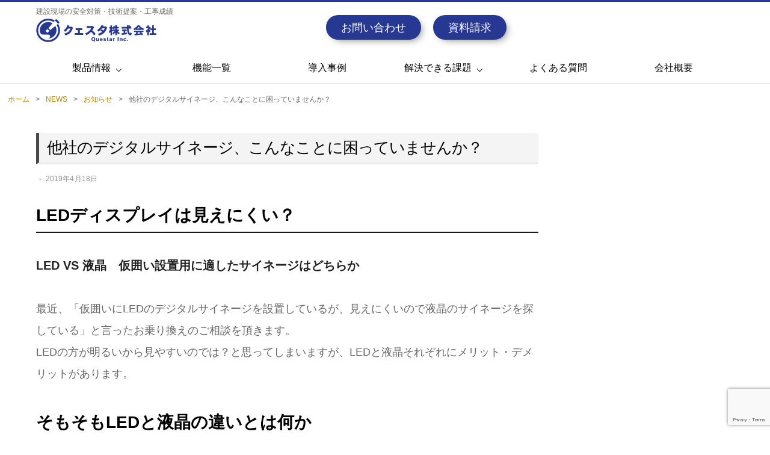

--- FILE ---
content_type: text/html; charset=UTF-8
request_url: https://questar.ac/%E4%BB%96%E7%A4%BE%E3%81%AE%E3%83%87%E3%82%B8%E3%82%BF%E3%83%AB%E3%82%B5%E3%82%A4%E3%83%8D%E3%83%BC%E3%82%B8%E3%80%81%E3%81%93%E3%82%93%E3%81%AA%E3%81%93%E3%81%A8%E3%81%AB%E5%9B%B0%E3%81%A3%E3%81%A6/
body_size: 28330
content:

<!DOCTYPE html>
<html dir="ltr" lang="ja" prefix="og: https://ogp.me/ns#">

<head>
	
		<meta charset="UTF-8" />
	<link rel="stylesheet" href="/common/css/style.css">
	<link rel="stylesheet" href="/common/css/mm.css">
	<link rel="stylesheet" href="/common/css/print.css" media="print" >

		

	<!-- wp_head -->
	<title>LEDサイネージVS液晶サイネージ、建設現場の仮囲い設置に適したデジタルサイネージとは | クェスタ株式会社</title>
	<style>img:is([sizes="auto" i], [sizes^="auto," i]) { contain-intrinsic-size: 3000px 1500px }</style>
	
		<!-- All in One SEO 4.9.3 - aioseo.com -->
	<meta name="description" content="LEDディスプレイは見えにくい？ LED VS 液晶 仮囲い設置用に適したサイネージはどちらか 最近、「仮囲い" />
	<meta name="robots" content="max-image-preview:large" />
	<meta name="author" content="nakajima"/>
	<meta name="google-site-verification" content="mutMkmjHSpfg2R1OlZdRDBFHUwpp_prFtlcfudWJth0" />
	<link rel="canonical" href="https://questar.ac/%e4%bb%96%e7%a4%be%e3%81%ae%e3%83%87%e3%82%b8%e3%82%bf%e3%83%ab%e3%82%b5%e3%82%a4%e3%83%8d%e3%83%bc%e3%82%b8%e3%80%81%e3%81%93%e3%82%93%e3%81%aa%e3%81%93%e3%81%a8%e3%81%ab%e5%9b%b0%e3%81%a3%e3%81%a6/" />
	<meta name="generator" content="All in One SEO (AIOSEO) 4.9.3" />
		<meta property="og:locale" content="ja_JP" />
		<meta property="og:site_name" content="クェスタ株式会社" />
		<meta property="og:type" content="article" />
		<meta property="og:title" content="LEDサイネージVS液晶サイネージ、建設現場の仮囲い設置に適したデジタルサイネージとは | クェスタ株式会社" />
		<meta property="og:description" content="LEDディスプレイは見えにくい？ LED VS 液晶 仮囲い設置用に適したサイネージはどちらか 最近、「仮囲い" />
		<meta property="og:url" content="https://questar.ac/%e4%bb%96%e7%a4%be%e3%81%ae%e3%83%87%e3%82%b8%e3%82%bf%e3%83%ab%e3%82%b5%e3%82%a4%e3%83%8d%e3%83%bc%e3%82%b8%e3%80%81%e3%81%93%e3%82%93%e3%81%aa%e3%81%93%e3%81%a8%e3%81%ab%e5%9b%b0%e3%81%a3%e3%81%a6/" />
		<meta property="og:image" content="https://questar.ac/wp/wp-content/uploads/2018/09/noimage-1-1160x500.jpg" />
		<meta property="og:image:secure_url" content="https://questar.ac/wp/wp-content/uploads/2018/09/noimage-1-1160x500.jpg" />
		<meta property="og:image:width" content="1160" />
		<meta property="og:image:height" content="500" />
		<meta property="article:published_time" content="2019-04-18T02:58:25+00:00" />
		<meta property="article:modified_time" content="2020-08-05T23:03:52+00:00" />
		<meta property="article:publisher" content="https://www.facebook.com/profile.php?id=100054850536355" />
		<meta name="twitter:card" content="summary_large_image" />
		<meta name="twitter:site" content="@Questar_PR" />
		<meta name="twitter:title" content="LEDサイネージVS液晶サイネージ、建設現場の仮囲い設置に適したデジタルサイネージとは | クェスタ株式会社" />
		<meta name="twitter:description" content="LEDディスプレイは見えにくい？ LED VS 液晶 仮囲い設置用に適したサイネージはどちらか 最近、「仮囲い" />
		<meta name="twitter:creator" content="@Questar_PR" />
		<meta name="twitter:image" content="https://questar.ac/wp/wp-content/uploads/2018/09/noimage-1-1160x500.jpg" />
		<script type="application/ld+json" class="aioseo-schema">
			{"@context":"https:\/\/schema.org","@graph":[{"@type":"Article","@id":"https:\/\/questar.ac\/%e4%bb%96%e7%a4%be%e3%81%ae%e3%83%87%e3%82%b8%e3%82%bf%e3%83%ab%e3%82%b5%e3%82%a4%e3%83%8d%e3%83%bc%e3%82%b8%e3%80%81%e3%81%93%e3%82%93%e3%81%aa%e3%81%93%e3%81%a8%e3%81%ab%e5%9b%b0%e3%81%a3%e3%81%a6\/#article","name":"LED\u30b5\u30a4\u30cd\u30fc\u30b8VS\u6db2\u6676\u30b5\u30a4\u30cd\u30fc\u30b8\u3001\u5efa\u8a2d\u73fe\u5834\u306e\u4eee\u56f2\u3044\u8a2d\u7f6e\u306b\u9069\u3057\u305f\u30c7\u30b8\u30bf\u30eb\u30b5\u30a4\u30cd\u30fc\u30b8\u3068\u306f | \u30af\u30a7\u30b9\u30bf\u682a\u5f0f\u4f1a\u793e","headline":"\u4ed6\u793e\u306e\u30c7\u30b8\u30bf\u30eb\u30b5\u30a4\u30cd\u30fc\u30b8\u3001\u3053\u3093\u306a\u3053\u3068\u306b\u56f0\u3063\u3066\u3044\u307e\u305b\u3093\u304b\uff1f","author":{"@id":"https:\/\/questar.ac\/author\/nakajima\/#author"},"publisher":{"@id":"https:\/\/questar.ac\/#organization"},"image":{"@type":"ImageObject","url":"https:\/\/questar.ac\/wp\/wp-content\/uploads\/2018\/09\/noimage-1-1160x500.jpg","width":1160,"height":500},"datePublished":"2019-04-18T11:58:25+09:00","dateModified":"2020-08-06T08:03:52+09:00","inLanguage":"ja","mainEntityOfPage":{"@id":"https:\/\/questar.ac\/%e4%bb%96%e7%a4%be%e3%81%ae%e3%83%87%e3%82%b8%e3%82%bf%e3%83%ab%e3%82%b5%e3%82%a4%e3%83%8d%e3%83%bc%e3%82%b8%e3%80%81%e3%81%93%e3%82%93%e3%81%aa%e3%81%93%e3%81%a8%e3%81%ab%e5%9b%b0%e3%81%a3%e3%81%a6\/#webpage"},"isPartOf":{"@id":"https:\/\/questar.ac\/%e4%bb%96%e7%a4%be%e3%81%ae%e3%83%87%e3%82%b8%e3%82%bf%e3%83%ab%e3%82%b5%e3%82%a4%e3%83%8d%e3%83%bc%e3%82%b8%e3%80%81%e3%81%93%e3%82%93%e3%81%aa%e3%81%93%e3%81%a8%e3%81%ab%e5%9b%b0%e3%81%a3%e3%81%a6\/#webpage"},"articleSection":"\u304a\u77e5\u3089\u305b, \u30c8\u30d4\u30c3\u30af\u30b9"},{"@type":"BreadcrumbList","@id":"https:\/\/questar.ac\/%e4%bb%96%e7%a4%be%e3%81%ae%e3%83%87%e3%82%b8%e3%82%bf%e3%83%ab%e3%82%b5%e3%82%a4%e3%83%8d%e3%83%bc%e3%82%b8%e3%80%81%e3%81%93%e3%82%93%e3%81%aa%e3%81%93%e3%81%a8%e3%81%ab%e5%9b%b0%e3%81%a3%e3%81%a6\/#breadcrumblist","itemListElement":[{"@type":"ListItem","@id":"https:\/\/questar.ac#listItem","position":1,"name":"\u30db\u30fc\u30e0","item":"https:\/\/questar.ac","nextItem":{"@type":"ListItem","@id":"https:\/\/questar.ac\/category\/idou\/#listItem","name":"NEWS"}},{"@type":"ListItem","@id":"https:\/\/questar.ac\/category\/idou\/#listItem","position":2,"name":"NEWS","item":"https:\/\/questar.ac\/category\/idou\/","nextItem":{"@type":"ListItem","@id":"https:\/\/questar.ac\/category\/idou\/topics\/#listItem","name":"\u30c8\u30d4\u30c3\u30af\u30b9"},"previousItem":{"@type":"ListItem","@id":"https:\/\/questar.ac#listItem","name":"\u30db\u30fc\u30e0"}},{"@type":"ListItem","@id":"https:\/\/questar.ac\/category\/idou\/topics\/#listItem","position":3,"name":"\u30c8\u30d4\u30c3\u30af\u30b9","item":"https:\/\/questar.ac\/category\/idou\/topics\/","nextItem":{"@type":"ListItem","@id":"https:\/\/questar.ac\/%e4%bb%96%e7%a4%be%e3%81%ae%e3%83%87%e3%82%b8%e3%82%bf%e3%83%ab%e3%82%b5%e3%82%a4%e3%83%8d%e3%83%bc%e3%82%b8%e3%80%81%e3%81%93%e3%82%93%e3%81%aa%e3%81%93%e3%81%a8%e3%81%ab%e5%9b%b0%e3%81%a3%e3%81%a6\/#listItem","name":"\u4ed6\u793e\u306e\u30c7\u30b8\u30bf\u30eb\u30b5\u30a4\u30cd\u30fc\u30b8\u3001\u3053\u3093\u306a\u3053\u3068\u306b\u56f0\u3063\u3066\u3044\u307e\u305b\u3093\u304b\uff1f"},"previousItem":{"@type":"ListItem","@id":"https:\/\/questar.ac\/category\/idou\/#listItem","name":"NEWS"}},{"@type":"ListItem","@id":"https:\/\/questar.ac\/%e4%bb%96%e7%a4%be%e3%81%ae%e3%83%87%e3%82%b8%e3%82%bf%e3%83%ab%e3%82%b5%e3%82%a4%e3%83%8d%e3%83%bc%e3%82%b8%e3%80%81%e3%81%93%e3%82%93%e3%81%aa%e3%81%93%e3%81%a8%e3%81%ab%e5%9b%b0%e3%81%a3%e3%81%a6\/#listItem","position":4,"name":"\u4ed6\u793e\u306e\u30c7\u30b8\u30bf\u30eb\u30b5\u30a4\u30cd\u30fc\u30b8\u3001\u3053\u3093\u306a\u3053\u3068\u306b\u56f0\u3063\u3066\u3044\u307e\u305b\u3093\u304b\uff1f","previousItem":{"@type":"ListItem","@id":"https:\/\/questar.ac\/category\/idou\/topics\/#listItem","name":"\u30c8\u30d4\u30c3\u30af\u30b9"}}]},{"@type":"Organization","@id":"https:\/\/questar.ac\/#organization","name":"\u30af\u30a7\u30b9\u30bf\u682a\u5f0f\u4f1a\u793e","description":"\u5efa\u8a2d\u73fe\u5834\u306e\u5b89\u5168\u5bfe\u7b56\u30fb\u6280\u8853\u63d0\u6848\u30fb\u5de5\u4e8b\u6210\u7e3e","url":"https:\/\/questar.ac\/","telephone":"+81484858593","logo":{"@type":"ImageObject","url":"https:\/\/questar.ac\/wp\/wp-content\/uploads\/2023\/10\/questar_ogp.png","@id":"https:\/\/questar.ac\/%e4%bb%96%e7%a4%be%e3%81%ae%e3%83%87%e3%82%b8%e3%82%bf%e3%83%ab%e3%82%b5%e3%82%a4%e3%83%8d%e3%83%bc%e3%82%b8%e3%80%81%e3%81%93%e3%82%93%e3%81%aa%e3%81%93%e3%81%a8%e3%81%ab%e5%9b%b0%e3%81%a3%e3%81%a6\/#organizationLogo","width":1200,"height":630,"caption":"\u30af\u30a7\u30b9\u30bf\u682a\u5f0f\u4f1a\u793e"},"image":{"@id":"https:\/\/questar.ac\/%e4%bb%96%e7%a4%be%e3%81%ae%e3%83%87%e3%82%b8%e3%82%bf%e3%83%ab%e3%82%b5%e3%82%a4%e3%83%8d%e3%83%bc%e3%82%b8%e3%80%81%e3%81%93%e3%82%93%e3%81%aa%e3%81%93%e3%81%a8%e3%81%ab%e5%9b%b0%e3%81%a3%e3%81%a6\/#organizationLogo"},"sameAs":["https:\/\/www.facebook.com\/profile.php?id=100054850536355","https:\/\/twitter.com\/Questar_PR"]},{"@type":"Person","@id":"https:\/\/questar.ac\/author\/nakajima\/#author","url":"https:\/\/questar.ac\/author\/nakajima\/","name":"nakajima","image":{"@type":"ImageObject","@id":"https:\/\/questar.ac\/%e4%bb%96%e7%a4%be%e3%81%ae%e3%83%87%e3%82%b8%e3%82%bf%e3%83%ab%e3%82%b5%e3%82%a4%e3%83%8d%e3%83%bc%e3%82%b8%e3%80%81%e3%81%93%e3%82%93%e3%81%aa%e3%81%93%e3%81%a8%e3%81%ab%e5%9b%b0%e3%81%a3%e3%81%a6\/#authorImage","url":"https:\/\/secure.gravatar.com\/avatar\/2e0d3b8d925d101fa0a88d62d44f83adc8b87999bc64f406e8ade851380a17b0?s=96&d=mm&r=g","width":96,"height":96,"caption":"nakajima"}},{"@type":"WebPage","@id":"https:\/\/questar.ac\/%e4%bb%96%e7%a4%be%e3%81%ae%e3%83%87%e3%82%b8%e3%82%bf%e3%83%ab%e3%82%b5%e3%82%a4%e3%83%8d%e3%83%bc%e3%82%b8%e3%80%81%e3%81%93%e3%82%93%e3%81%aa%e3%81%93%e3%81%a8%e3%81%ab%e5%9b%b0%e3%81%a3%e3%81%a6\/#webpage","url":"https:\/\/questar.ac\/%e4%bb%96%e7%a4%be%e3%81%ae%e3%83%87%e3%82%b8%e3%82%bf%e3%83%ab%e3%82%b5%e3%82%a4%e3%83%8d%e3%83%bc%e3%82%b8%e3%80%81%e3%81%93%e3%82%93%e3%81%aa%e3%81%93%e3%81%a8%e3%81%ab%e5%9b%b0%e3%81%a3%e3%81%a6\/","name":"LED\u30b5\u30a4\u30cd\u30fc\u30b8VS\u6db2\u6676\u30b5\u30a4\u30cd\u30fc\u30b8\u3001\u5efa\u8a2d\u73fe\u5834\u306e\u4eee\u56f2\u3044\u8a2d\u7f6e\u306b\u9069\u3057\u305f\u30c7\u30b8\u30bf\u30eb\u30b5\u30a4\u30cd\u30fc\u30b8\u3068\u306f | \u30af\u30a7\u30b9\u30bf\u682a\u5f0f\u4f1a\u793e","description":"LED\u30c7\u30a3\u30b9\u30d7\u30ec\u30a4\u306f\u898b\u3048\u306b\u304f\u3044\uff1f LED VS \u6db2\u6676 \u4eee\u56f2\u3044\u8a2d\u7f6e\u7528\u306b\u9069\u3057\u305f\u30b5\u30a4\u30cd\u30fc\u30b8\u306f\u3069\u3061\u3089\u304b \u6700\u8fd1\u3001\u300c\u4eee\u56f2\u3044","inLanguage":"ja","isPartOf":{"@id":"https:\/\/questar.ac\/#website"},"breadcrumb":{"@id":"https:\/\/questar.ac\/%e4%bb%96%e7%a4%be%e3%81%ae%e3%83%87%e3%82%b8%e3%82%bf%e3%83%ab%e3%82%b5%e3%82%a4%e3%83%8d%e3%83%bc%e3%82%b8%e3%80%81%e3%81%93%e3%82%93%e3%81%aa%e3%81%93%e3%81%a8%e3%81%ab%e5%9b%b0%e3%81%a3%e3%81%a6\/#breadcrumblist"},"author":{"@id":"https:\/\/questar.ac\/author\/nakajima\/#author"},"creator":{"@id":"https:\/\/questar.ac\/author\/nakajima\/#author"},"image":{"@type":"ImageObject","url":"https:\/\/questar.ac\/wp\/wp-content\/uploads\/2018\/09\/noimage-1-1160x500.jpg","@id":"https:\/\/questar.ac\/%e4%bb%96%e7%a4%be%e3%81%ae%e3%83%87%e3%82%b8%e3%82%bf%e3%83%ab%e3%82%b5%e3%82%a4%e3%83%8d%e3%83%bc%e3%82%b8%e3%80%81%e3%81%93%e3%82%93%e3%81%aa%e3%81%93%e3%81%a8%e3%81%ab%e5%9b%b0%e3%81%a3%e3%81%a6\/#mainImage","width":1160,"height":500},"primaryImageOfPage":{"@id":"https:\/\/questar.ac\/%e4%bb%96%e7%a4%be%e3%81%ae%e3%83%87%e3%82%b8%e3%82%bf%e3%83%ab%e3%82%b5%e3%82%a4%e3%83%8d%e3%83%bc%e3%82%b8%e3%80%81%e3%81%93%e3%82%93%e3%81%aa%e3%81%93%e3%81%a8%e3%81%ab%e5%9b%b0%e3%81%a3%e3%81%a6\/#mainImage"},"datePublished":"2019-04-18T11:58:25+09:00","dateModified":"2020-08-06T08:03:52+09:00"},{"@type":"WebSite","@id":"https:\/\/questar.ac\/#website","url":"https:\/\/questar.ac\/","name":"\u30af\u30a7\u30b9\u30bf\u682a\u5f0f\u4f1a\u793e","description":"\u5efa\u8a2d\u73fe\u5834\u306e\u5b89\u5168\u5bfe\u7b56\u30fb\u6280\u8853\u63d0\u6848\u30fb\u5de5\u4e8b\u6210\u7e3e","inLanguage":"ja","publisher":{"@id":"https:\/\/questar.ac\/#organization"}}]}
		</script>
		<!-- All in One SEO -->

<link rel='dns-prefetch' href='//static.addtoany.com' />
<link rel='dns-prefetch' href='//fonts.googleapis.com' />
<link rel="alternate" type="application/rss+xml" title="クェスタ株式会社 &raquo; フィード" href="https://questar.ac/feed/" />
<link rel="alternate" type="application/rss+xml" title="クェスタ株式会社 &raquo; コメントフィード" href="https://questar.ac/comments/feed/" />
		<!-- This site uses the Google Analytics by ExactMetrics plugin v8.10.2 - Using Analytics tracking - https://www.exactmetrics.com/ -->
		<!-- Note: ExactMetrics is not currently configured on this site. The site owner needs to authenticate with Google Analytics in the ExactMetrics settings panel. -->
					<!-- No tracking code set -->
				<!-- / Google Analytics by ExactMetrics -->
				<!-- This site uses the Google Analytics by MonsterInsights plugin v9.11.1 - Using Analytics tracking - https://www.monsterinsights.com/ -->
							<script src="//www.googletagmanager.com/gtag/js?id=G-7DG4NGYVNB"  data-cfasync="false" data-wpfc-render="false" type="text/javascript" async></script>
			<script data-cfasync="false" data-wpfc-render="false" type="text/javascript">
				var mi_version = '9.11.1';
				var mi_track_user = true;
				var mi_no_track_reason = '';
								var MonsterInsightsDefaultLocations = {"page_location":"https:\/\/questar.ac\/%E4%BB%96%E7%A4%BE%E3%81%AE%E3%83%87%E3%82%B8%E3%82%BF%E3%83%AB%E3%82%B5%E3%82%A4%E3%83%8D%E3%83%BC%E3%82%B8%E3%80%81%E3%81%93%E3%82%93%E3%81%AA%E3%81%93%E3%81%A8%E3%81%AB%E5%9B%B0%E3%81%A3%E3%81%A6\/"};
								if ( typeof MonsterInsightsPrivacyGuardFilter === 'function' ) {
					var MonsterInsightsLocations = (typeof MonsterInsightsExcludeQuery === 'object') ? MonsterInsightsPrivacyGuardFilter( MonsterInsightsExcludeQuery ) : MonsterInsightsPrivacyGuardFilter( MonsterInsightsDefaultLocations );
				} else {
					var MonsterInsightsLocations = (typeof MonsterInsightsExcludeQuery === 'object') ? MonsterInsightsExcludeQuery : MonsterInsightsDefaultLocations;
				}

								var disableStrs = [
										'ga-disable-G-7DG4NGYVNB',
									];

				/* Function to detect opted out users */
				function __gtagTrackerIsOptedOut() {
					for (var index = 0; index < disableStrs.length; index++) {
						if (document.cookie.indexOf(disableStrs[index] + '=true') > -1) {
							return true;
						}
					}

					return false;
				}

				/* Disable tracking if the opt-out cookie exists. */
				if (__gtagTrackerIsOptedOut()) {
					for (var index = 0; index < disableStrs.length; index++) {
						window[disableStrs[index]] = true;
					}
				}

				/* Opt-out function */
				function __gtagTrackerOptout() {
					for (var index = 0; index < disableStrs.length; index++) {
						document.cookie = disableStrs[index] + '=true; expires=Thu, 31 Dec 2099 23:59:59 UTC; path=/';
						window[disableStrs[index]] = true;
					}
				}

				if ('undefined' === typeof gaOptout) {
					function gaOptout() {
						__gtagTrackerOptout();
					}
				}
								window.dataLayer = window.dataLayer || [];

				window.MonsterInsightsDualTracker = {
					helpers: {},
					trackers: {},
				};
				if (mi_track_user) {
					function __gtagDataLayer() {
						dataLayer.push(arguments);
					}

					function __gtagTracker(type, name, parameters) {
						if (!parameters) {
							parameters = {};
						}

						if (parameters.send_to) {
							__gtagDataLayer.apply(null, arguments);
							return;
						}

						if (type === 'event') {
														parameters.send_to = monsterinsights_frontend.v4_id;
							var hookName = name;
							if (typeof parameters['event_category'] !== 'undefined') {
								hookName = parameters['event_category'] + ':' + name;
							}

							if (typeof MonsterInsightsDualTracker.trackers[hookName] !== 'undefined') {
								MonsterInsightsDualTracker.trackers[hookName](parameters);
							} else {
								__gtagDataLayer('event', name, parameters);
							}
							
						} else {
							__gtagDataLayer.apply(null, arguments);
						}
					}

					__gtagTracker('js', new Date());
					__gtagTracker('set', {
						'developer_id.dZGIzZG': true,
											});
					if ( MonsterInsightsLocations.page_location ) {
						__gtagTracker('set', MonsterInsightsLocations);
					}
										__gtagTracker('config', 'G-7DG4NGYVNB', {"forceSSL":"true","anonymize_ip":"true","link_attribution":"true"} );
										window.gtag = __gtagTracker;										(function () {
						/* https://developers.google.com/analytics/devguides/collection/analyticsjs/ */
						/* ga and __gaTracker compatibility shim. */
						var noopfn = function () {
							return null;
						};
						var newtracker = function () {
							return new Tracker();
						};
						var Tracker = function () {
							return null;
						};
						var p = Tracker.prototype;
						p.get = noopfn;
						p.set = noopfn;
						p.send = function () {
							var args = Array.prototype.slice.call(arguments);
							args.unshift('send');
							__gaTracker.apply(null, args);
						};
						var __gaTracker = function () {
							var len = arguments.length;
							if (len === 0) {
								return;
							}
							var f = arguments[len - 1];
							if (typeof f !== 'object' || f === null || typeof f.hitCallback !== 'function') {
								if ('send' === arguments[0]) {
									var hitConverted, hitObject = false, action;
									if ('event' === arguments[1]) {
										if ('undefined' !== typeof arguments[3]) {
											hitObject = {
												'eventAction': arguments[3],
												'eventCategory': arguments[2],
												'eventLabel': arguments[4],
												'value': arguments[5] ? arguments[5] : 1,
											}
										}
									}
									if ('pageview' === arguments[1]) {
										if ('undefined' !== typeof arguments[2]) {
											hitObject = {
												'eventAction': 'page_view',
												'page_path': arguments[2],
											}
										}
									}
									if (typeof arguments[2] === 'object') {
										hitObject = arguments[2];
									}
									if (typeof arguments[5] === 'object') {
										Object.assign(hitObject, arguments[5]);
									}
									if ('undefined' !== typeof arguments[1].hitType) {
										hitObject = arguments[1];
										if ('pageview' === hitObject.hitType) {
											hitObject.eventAction = 'page_view';
										}
									}
									if (hitObject) {
										action = 'timing' === arguments[1].hitType ? 'timing_complete' : hitObject.eventAction;
										hitConverted = mapArgs(hitObject);
										__gtagTracker('event', action, hitConverted);
									}
								}
								return;
							}

							function mapArgs(args) {
								var arg, hit = {};
								var gaMap = {
									'eventCategory': 'event_category',
									'eventAction': 'event_action',
									'eventLabel': 'event_label',
									'eventValue': 'event_value',
									'nonInteraction': 'non_interaction',
									'timingCategory': 'event_category',
									'timingVar': 'name',
									'timingValue': 'value',
									'timingLabel': 'event_label',
									'page': 'page_path',
									'location': 'page_location',
									'title': 'page_title',
									'referrer' : 'page_referrer',
								};
								for (arg in args) {
																		if (!(!args.hasOwnProperty(arg) || !gaMap.hasOwnProperty(arg))) {
										hit[gaMap[arg]] = args[arg];
									} else {
										hit[arg] = args[arg];
									}
								}
								return hit;
							}

							try {
								f.hitCallback();
							} catch (ex) {
							}
						};
						__gaTracker.create = newtracker;
						__gaTracker.getByName = newtracker;
						__gaTracker.getAll = function () {
							return [];
						};
						__gaTracker.remove = noopfn;
						__gaTracker.loaded = true;
						window['__gaTracker'] = __gaTracker;
					})();
									} else {
										console.log("");
					(function () {
						function __gtagTracker() {
							return null;
						}

						window['__gtagTracker'] = __gtagTracker;
						window['gtag'] = __gtagTracker;
					})();
									}
			</script>
							<!-- / Google Analytics by MonsterInsights -->
		<script type="text/javascript">
/* <![CDATA[ */
window._wpemojiSettings = {"baseUrl":"https:\/\/s.w.org\/images\/core\/emoji\/16.0.1\/72x72\/","ext":".png","svgUrl":"https:\/\/s.w.org\/images\/core\/emoji\/16.0.1\/svg\/","svgExt":".svg","source":{"concatemoji":"https:\/\/questar.ac\/wp\/wp-includes\/js\/wp-emoji-release.min.js?ver=6.8.3"}};
/*! This file is auto-generated */
!function(s,n){var o,i,e;function c(e){try{var t={supportTests:e,timestamp:(new Date).valueOf()};sessionStorage.setItem(o,JSON.stringify(t))}catch(e){}}function p(e,t,n){e.clearRect(0,0,e.canvas.width,e.canvas.height),e.fillText(t,0,0);var t=new Uint32Array(e.getImageData(0,0,e.canvas.width,e.canvas.height).data),a=(e.clearRect(0,0,e.canvas.width,e.canvas.height),e.fillText(n,0,0),new Uint32Array(e.getImageData(0,0,e.canvas.width,e.canvas.height).data));return t.every(function(e,t){return e===a[t]})}function u(e,t){e.clearRect(0,0,e.canvas.width,e.canvas.height),e.fillText(t,0,0);for(var n=e.getImageData(16,16,1,1),a=0;a<n.data.length;a++)if(0!==n.data[a])return!1;return!0}function f(e,t,n,a){switch(t){case"flag":return n(e,"\ud83c\udff3\ufe0f\u200d\u26a7\ufe0f","\ud83c\udff3\ufe0f\u200b\u26a7\ufe0f")?!1:!n(e,"\ud83c\udde8\ud83c\uddf6","\ud83c\udde8\u200b\ud83c\uddf6")&&!n(e,"\ud83c\udff4\udb40\udc67\udb40\udc62\udb40\udc65\udb40\udc6e\udb40\udc67\udb40\udc7f","\ud83c\udff4\u200b\udb40\udc67\u200b\udb40\udc62\u200b\udb40\udc65\u200b\udb40\udc6e\u200b\udb40\udc67\u200b\udb40\udc7f");case"emoji":return!a(e,"\ud83e\udedf")}return!1}function g(e,t,n,a){var r="undefined"!=typeof WorkerGlobalScope&&self instanceof WorkerGlobalScope?new OffscreenCanvas(300,150):s.createElement("canvas"),o=r.getContext("2d",{willReadFrequently:!0}),i=(o.textBaseline="top",o.font="600 32px Arial",{});return e.forEach(function(e){i[e]=t(o,e,n,a)}),i}function t(e){var t=s.createElement("script");t.src=e,t.defer=!0,s.head.appendChild(t)}"undefined"!=typeof Promise&&(o="wpEmojiSettingsSupports",i=["flag","emoji"],n.supports={everything:!0,everythingExceptFlag:!0},e=new Promise(function(e){s.addEventListener("DOMContentLoaded",e,{once:!0})}),new Promise(function(t){var n=function(){try{var e=JSON.parse(sessionStorage.getItem(o));if("object"==typeof e&&"number"==typeof e.timestamp&&(new Date).valueOf()<e.timestamp+604800&&"object"==typeof e.supportTests)return e.supportTests}catch(e){}return null}();if(!n){if("undefined"!=typeof Worker&&"undefined"!=typeof OffscreenCanvas&&"undefined"!=typeof URL&&URL.createObjectURL&&"undefined"!=typeof Blob)try{var e="postMessage("+g.toString()+"("+[JSON.stringify(i),f.toString(),p.toString(),u.toString()].join(",")+"));",a=new Blob([e],{type:"text/javascript"}),r=new Worker(URL.createObjectURL(a),{name:"wpTestEmojiSupports"});return void(r.onmessage=function(e){c(n=e.data),r.terminate(),t(n)})}catch(e){}c(n=g(i,f,p,u))}t(n)}).then(function(e){for(var t in e)n.supports[t]=e[t],n.supports.everything=n.supports.everything&&n.supports[t],"flag"!==t&&(n.supports.everythingExceptFlag=n.supports.everythingExceptFlag&&n.supports[t]);n.supports.everythingExceptFlag=n.supports.everythingExceptFlag&&!n.supports.flag,n.DOMReady=!1,n.readyCallback=function(){n.DOMReady=!0}}).then(function(){return e}).then(function(){var e;n.supports.everything||(n.readyCallback(),(e=n.source||{}).concatemoji?t(e.concatemoji):e.wpemoji&&e.twemoji&&(t(e.twemoji),t(e.wpemoji)))}))}((window,document),window._wpemojiSettings);
/* ]]> */
</script>
<link rel='stylesheet' id='themify-common-css' href='https://questar.ac/wp/wp-content/themes/themify-shoppe/themify/css/themify.common.css?ver=6.8.3' type='text/css' media='all' />
<meta name="builder-styles-css" content="" id="builder-styles-css">
<style id='wp-emoji-styles-inline-css' type='text/css'>

	img.wp-smiley, img.emoji {
		display: inline !important;
		border: none !important;
		box-shadow: none !important;
		height: 1em !important;
		width: 1em !important;
		margin: 0 0.07em !important;
		vertical-align: -0.1em !important;
		background: none !important;
		padding: 0 !important;
	}
</style>
<link rel='stylesheet' id='wp-block-library-css' href='https://questar.ac/wp/wp-includes/css/dist/block-library/style.min.css?ver=6.8.3' type='text/css' media='all' />
<style id='classic-theme-styles-inline-css' type='text/css'>
/*! This file is auto-generated */
.wp-block-button__link{color:#fff;background-color:#32373c;border-radius:9999px;box-shadow:none;text-decoration:none;padding:calc(.667em + 2px) calc(1.333em + 2px);font-size:1.125em}.wp-block-file__button{background:#32373c;color:#fff;text-decoration:none}
</style>
<link rel='stylesheet' id='aioseo/css/src/vue/standalone/blocks/table-of-contents/global.scss-css' href='https://questar.ac/wp/wp-content/plugins/all-in-one-seo-pack/dist/Lite/assets/css/table-of-contents/global.e90f6d47.css?ver=4.9.3' type='text/css' media='all' />
<link rel='stylesheet' id='mpp_gutenberg-css' href='https://questar.ac/wp/wp-content/plugins/metronet-profile-picture/dist/blocks.style.build.css?ver=2.6.3' type='text/css' media='all' />
<style id='global-styles-inline-css' type='text/css'>
:root{--wp--preset--aspect-ratio--square: 1;--wp--preset--aspect-ratio--4-3: 4/3;--wp--preset--aspect-ratio--3-4: 3/4;--wp--preset--aspect-ratio--3-2: 3/2;--wp--preset--aspect-ratio--2-3: 2/3;--wp--preset--aspect-ratio--16-9: 16/9;--wp--preset--aspect-ratio--9-16: 9/16;--wp--preset--color--black: #000000;--wp--preset--color--cyan-bluish-gray: #abb8c3;--wp--preset--color--white: #ffffff;--wp--preset--color--pale-pink: #f78da7;--wp--preset--color--vivid-red: #cf2e2e;--wp--preset--color--luminous-vivid-orange: #ff6900;--wp--preset--color--luminous-vivid-amber: #fcb900;--wp--preset--color--light-green-cyan: #7bdcb5;--wp--preset--color--vivid-green-cyan: #00d084;--wp--preset--color--pale-cyan-blue: #8ed1fc;--wp--preset--color--vivid-cyan-blue: #0693e3;--wp--preset--color--vivid-purple: #9b51e0;--wp--preset--gradient--vivid-cyan-blue-to-vivid-purple: linear-gradient(135deg,rgba(6,147,227,1) 0%,rgb(155,81,224) 100%);--wp--preset--gradient--light-green-cyan-to-vivid-green-cyan: linear-gradient(135deg,rgb(122,220,180) 0%,rgb(0,208,130) 100%);--wp--preset--gradient--luminous-vivid-amber-to-luminous-vivid-orange: linear-gradient(135deg,rgba(252,185,0,1) 0%,rgba(255,105,0,1) 100%);--wp--preset--gradient--luminous-vivid-orange-to-vivid-red: linear-gradient(135deg,rgba(255,105,0,1) 0%,rgb(207,46,46) 100%);--wp--preset--gradient--very-light-gray-to-cyan-bluish-gray: linear-gradient(135deg,rgb(238,238,238) 0%,rgb(169,184,195) 100%);--wp--preset--gradient--cool-to-warm-spectrum: linear-gradient(135deg,rgb(74,234,220) 0%,rgb(151,120,209) 20%,rgb(207,42,186) 40%,rgb(238,44,130) 60%,rgb(251,105,98) 80%,rgb(254,248,76) 100%);--wp--preset--gradient--blush-light-purple: linear-gradient(135deg,rgb(255,206,236) 0%,rgb(152,150,240) 100%);--wp--preset--gradient--blush-bordeaux: linear-gradient(135deg,rgb(254,205,165) 0%,rgb(254,45,45) 50%,rgb(107,0,62) 100%);--wp--preset--gradient--luminous-dusk: linear-gradient(135deg,rgb(255,203,112) 0%,rgb(199,81,192) 50%,rgb(65,88,208) 100%);--wp--preset--gradient--pale-ocean: linear-gradient(135deg,rgb(255,245,203) 0%,rgb(182,227,212) 50%,rgb(51,167,181) 100%);--wp--preset--gradient--electric-grass: linear-gradient(135deg,rgb(202,248,128) 0%,rgb(113,206,126) 100%);--wp--preset--gradient--midnight: linear-gradient(135deg,rgb(2,3,129) 0%,rgb(40,116,252) 100%);--wp--preset--font-size--small: 13px;--wp--preset--font-size--medium: 20px;--wp--preset--font-size--large: 36px;--wp--preset--font-size--x-large: 42px;--wp--preset--spacing--20: 0.44rem;--wp--preset--spacing--30: 0.67rem;--wp--preset--spacing--40: 1rem;--wp--preset--spacing--50: 1.5rem;--wp--preset--spacing--60: 2.25rem;--wp--preset--spacing--70: 3.38rem;--wp--preset--spacing--80: 5.06rem;--wp--preset--shadow--natural: 6px 6px 9px rgba(0, 0, 0, 0.2);--wp--preset--shadow--deep: 12px 12px 50px rgba(0, 0, 0, 0.4);--wp--preset--shadow--sharp: 6px 6px 0px rgba(0, 0, 0, 0.2);--wp--preset--shadow--outlined: 6px 6px 0px -3px rgba(255, 255, 255, 1), 6px 6px rgba(0, 0, 0, 1);--wp--preset--shadow--crisp: 6px 6px 0px rgba(0, 0, 0, 1);}:where(.is-layout-flex){gap: 0.5em;}:where(.is-layout-grid){gap: 0.5em;}body .is-layout-flex{display: flex;}.is-layout-flex{flex-wrap: wrap;align-items: center;}.is-layout-flex > :is(*, div){margin: 0;}body .is-layout-grid{display: grid;}.is-layout-grid > :is(*, div){margin: 0;}:where(.wp-block-columns.is-layout-flex){gap: 2em;}:where(.wp-block-columns.is-layout-grid){gap: 2em;}:where(.wp-block-post-template.is-layout-flex){gap: 1.25em;}:where(.wp-block-post-template.is-layout-grid){gap: 1.25em;}.has-black-color{color: var(--wp--preset--color--black) !important;}.has-cyan-bluish-gray-color{color: var(--wp--preset--color--cyan-bluish-gray) !important;}.has-white-color{color: var(--wp--preset--color--white) !important;}.has-pale-pink-color{color: var(--wp--preset--color--pale-pink) !important;}.has-vivid-red-color{color: var(--wp--preset--color--vivid-red) !important;}.has-luminous-vivid-orange-color{color: var(--wp--preset--color--luminous-vivid-orange) !important;}.has-luminous-vivid-amber-color{color: var(--wp--preset--color--luminous-vivid-amber) !important;}.has-light-green-cyan-color{color: var(--wp--preset--color--light-green-cyan) !important;}.has-vivid-green-cyan-color{color: var(--wp--preset--color--vivid-green-cyan) !important;}.has-pale-cyan-blue-color{color: var(--wp--preset--color--pale-cyan-blue) !important;}.has-vivid-cyan-blue-color{color: var(--wp--preset--color--vivid-cyan-blue) !important;}.has-vivid-purple-color{color: var(--wp--preset--color--vivid-purple) !important;}.has-black-background-color{background-color: var(--wp--preset--color--black) !important;}.has-cyan-bluish-gray-background-color{background-color: var(--wp--preset--color--cyan-bluish-gray) !important;}.has-white-background-color{background-color: var(--wp--preset--color--white) !important;}.has-pale-pink-background-color{background-color: var(--wp--preset--color--pale-pink) !important;}.has-vivid-red-background-color{background-color: var(--wp--preset--color--vivid-red) !important;}.has-luminous-vivid-orange-background-color{background-color: var(--wp--preset--color--luminous-vivid-orange) !important;}.has-luminous-vivid-amber-background-color{background-color: var(--wp--preset--color--luminous-vivid-amber) !important;}.has-light-green-cyan-background-color{background-color: var(--wp--preset--color--light-green-cyan) !important;}.has-vivid-green-cyan-background-color{background-color: var(--wp--preset--color--vivid-green-cyan) !important;}.has-pale-cyan-blue-background-color{background-color: var(--wp--preset--color--pale-cyan-blue) !important;}.has-vivid-cyan-blue-background-color{background-color: var(--wp--preset--color--vivid-cyan-blue) !important;}.has-vivid-purple-background-color{background-color: var(--wp--preset--color--vivid-purple) !important;}.has-black-border-color{border-color: var(--wp--preset--color--black) !important;}.has-cyan-bluish-gray-border-color{border-color: var(--wp--preset--color--cyan-bluish-gray) !important;}.has-white-border-color{border-color: var(--wp--preset--color--white) !important;}.has-pale-pink-border-color{border-color: var(--wp--preset--color--pale-pink) !important;}.has-vivid-red-border-color{border-color: var(--wp--preset--color--vivid-red) !important;}.has-luminous-vivid-orange-border-color{border-color: var(--wp--preset--color--luminous-vivid-orange) !important;}.has-luminous-vivid-amber-border-color{border-color: var(--wp--preset--color--luminous-vivid-amber) !important;}.has-light-green-cyan-border-color{border-color: var(--wp--preset--color--light-green-cyan) !important;}.has-vivid-green-cyan-border-color{border-color: var(--wp--preset--color--vivid-green-cyan) !important;}.has-pale-cyan-blue-border-color{border-color: var(--wp--preset--color--pale-cyan-blue) !important;}.has-vivid-cyan-blue-border-color{border-color: var(--wp--preset--color--vivid-cyan-blue) !important;}.has-vivid-purple-border-color{border-color: var(--wp--preset--color--vivid-purple) !important;}.has-vivid-cyan-blue-to-vivid-purple-gradient-background{background: var(--wp--preset--gradient--vivid-cyan-blue-to-vivid-purple) !important;}.has-light-green-cyan-to-vivid-green-cyan-gradient-background{background: var(--wp--preset--gradient--light-green-cyan-to-vivid-green-cyan) !important;}.has-luminous-vivid-amber-to-luminous-vivid-orange-gradient-background{background: var(--wp--preset--gradient--luminous-vivid-amber-to-luminous-vivid-orange) !important;}.has-luminous-vivid-orange-to-vivid-red-gradient-background{background: var(--wp--preset--gradient--luminous-vivid-orange-to-vivid-red) !important;}.has-very-light-gray-to-cyan-bluish-gray-gradient-background{background: var(--wp--preset--gradient--very-light-gray-to-cyan-bluish-gray) !important;}.has-cool-to-warm-spectrum-gradient-background{background: var(--wp--preset--gradient--cool-to-warm-spectrum) !important;}.has-blush-light-purple-gradient-background{background: var(--wp--preset--gradient--blush-light-purple) !important;}.has-blush-bordeaux-gradient-background{background: var(--wp--preset--gradient--blush-bordeaux) !important;}.has-luminous-dusk-gradient-background{background: var(--wp--preset--gradient--luminous-dusk) !important;}.has-pale-ocean-gradient-background{background: var(--wp--preset--gradient--pale-ocean) !important;}.has-electric-grass-gradient-background{background: var(--wp--preset--gradient--electric-grass) !important;}.has-midnight-gradient-background{background: var(--wp--preset--gradient--midnight) !important;}.has-small-font-size{font-size: var(--wp--preset--font-size--small) !important;}.has-medium-font-size{font-size: var(--wp--preset--font-size--medium) !important;}.has-large-font-size{font-size: var(--wp--preset--font-size--large) !important;}.has-x-large-font-size{font-size: var(--wp--preset--font-size--x-large) !important;}
:where(.wp-block-post-template.is-layout-flex){gap: 1.25em;}:where(.wp-block-post-template.is-layout-grid){gap: 1.25em;}
:where(.wp-block-columns.is-layout-flex){gap: 2em;}:where(.wp-block-columns.is-layout-grid){gap: 2em;}
:root :where(.wp-block-pullquote){font-size: 1.5em;line-height: 1.6;}
</style>
<link rel='stylesheet' id='contact-form-7-css' href='https://questar.ac/wp/wp-content/plugins/contact-form-7/includes/css/styles.css?ver=6.1.4' type='text/css' media='all' />
<link rel='stylesheet' id='wpdm-fonticon-css' href='https://questar.ac/wp/wp-content/plugins/download-manager/assets/wpdm-iconfont/css/wpdm-icons.css?ver=6.8.3' type='text/css' media='all' />
<link rel='stylesheet' id='wpdm-front-css' href='https://questar.ac/wp/wp-content/plugins/download-manager/assets/css/front.min.css?ver=6.8.3' type='text/css' media='all' />
<link rel='stylesheet' id='toc-screen-css' href='https://questar.ac/wp/wp-content/plugins/table-of-contents-plus/screen.min.css?ver=2411.1' type='text/css' media='all' />
<link rel='stylesheet' id='usp_style-css' href='https://questar.ac/wp/wp-content/plugins/user-submitted-posts/resources/usp.css?ver=20251210' type='text/css' media='all' />
<link rel='stylesheet' id='whats-new-style-css' href='https://questar.ac/wp/wp-content/plugins/whats-new-genarator/whats-new.css?ver=2.0.2' type='text/css' media='all' />
<link rel='stylesheet' id='widgetopts-styles-css' href='https://questar.ac/wp/wp-content/plugins/widget-options/assets/css/widget-options.css?ver=4.1.3' type='text/css' media='all' />
<link rel='stylesheet' id='newpost-catch-css' href='https://questar.ac/wp/wp-content/plugins/newpost-catch/style.css?ver=6.8.3' type='text/css' media='all' />
<link rel='stylesheet' id='wp-pagenavi-css' href='https://questar.ac/wp/wp-content/plugins/wp-pagenavi/pagenavi-css.css?ver=2.70' type='text/css' media='all' />
<link rel='stylesheet' id='theme-style-css' href='https://questar.ac/wp/wp-content/themes/themify-shoppe/style.css?ver=1.2.6' type='text/css' media='all' />
<link rel='stylesheet' id='themify-media-queries-css' href='https://questar.ac/wp/wp-content/themes/themify-shoppe/media-queries.css?ver=1.2.6' type='text/css' media='all' />
<link rel='stylesheet' id='header-logo-left-css' href='https://questar.ac/wp/wp-content/themes/themify-shoppe/styles/header-logo-left.css?ver=6.8.3' type='text/css' media='all' />
<link rel='stylesheet' id='themify-customize-css' href='https://questar.ac/wp/wp-content/uploads/themify-customizer.css?ver=25.09.17.14.33.43' type='text/css' media='all' />
<link rel='stylesheet' id='addtoany-css' href='https://questar.ac/wp/wp-content/plugins/add-to-any/addtoany.min.css?ver=1.16' type='text/css' media='all' />
<link rel='stylesheet' id='themify-google-fonts-css' href='https://fonts.googleapis.com/css?family=Libre+Franklin%3A400%2C300%2C500%2C600%2C700&#038;subset=latin&#038;ver=6.8.3' type='text/css' media='all' />
<script type="text/javascript" src="https://questar.ac/wp/wp-includes/js/jquery/jquery.min.js?ver=3.7.1" id="jquery-core-js"></script>
<script type="text/javascript" src="https://questar.ac/wp/wp-includes/js/jquery/jquery-migrate.min.js?ver=3.4.1" id="jquery-migrate-js"></script>
<script type="text/javascript" src="https://questar.ac/wp/wp-content/plugins/google-analytics-for-wordpress/assets/js/frontend-gtag.min.js?ver=9.11.1" id="monsterinsights-frontend-script-js" async="async" data-wp-strategy="async"></script>
<script data-cfasync="false" data-wpfc-render="false" type="text/javascript" id='monsterinsights-frontend-script-js-extra'>/* <![CDATA[ */
var monsterinsights_frontend = {"js_events_tracking":"true","download_extensions":"doc,pdf,ppt,zip,xls,docx,pptx,xlsx","inbound_paths":"[{\"path\":\"\\\/go\\\/\",\"label\":\"affiliate\"},{\"path\":\"\\\/recommend\\\/\",\"label\":\"affiliate\"}]","home_url":"https:\/\/questar.ac","hash_tracking":"false","v4_id":"G-7DG4NGYVNB"};/* ]]> */
</script>
<script type="text/javascript" id="addtoany-core-js-before">
/* <![CDATA[ */
window.a2a_config=window.a2a_config||{};a2a_config.callbacks=[];a2a_config.overlays=[];a2a_config.templates={};a2a_localize = {
	Share: "共有",
	Save: "ブックマーク",
	Subscribe: "購読",
	Email: "メール",
	Bookmark: "ブックマーク",
	ShowAll: "すべて表示する",
	ShowLess: "小さく表示する",
	FindServices: "サービスを探す",
	FindAnyServiceToAddTo: "追加するサービスを今すぐ探す",
	PoweredBy: "Powered by",
	ShareViaEmail: "メールでシェアする",
	SubscribeViaEmail: "メールで購読する",
	BookmarkInYourBrowser: "ブラウザにブックマーク",
	BookmarkInstructions: "このページをブックマークするには、 Ctrl+D または \u2318+D を押下。",
	AddToYourFavorites: "お気に入りに追加",
	SendFromWebOrProgram: "任意のメールアドレスまたはメールプログラムから送信",
	EmailProgram: "メールプログラム",
	More: "詳細&#8230;",
	ThanksForSharing: "共有ありがとうございます !",
	ThanksForFollowing: "フォローありがとうございます !"
};
/* ]]> */
</script>
<script type="text/javascript" defer src="https://static.addtoany.com/menu/page.js" id="addtoany-core-js"></script>
<script type="text/javascript" defer src="https://questar.ac/wp/wp-content/plugins/add-to-any/addtoany.min.js?ver=1.1" id="addtoany-jquery-js"></script>
<script type="text/javascript" src="https://questar.ac/wp/wp-content/plugins/download-manager/assets/js/wpdm.min.js?ver=6.8.3" id="wpdm-frontend-js-js"></script>
<script type="text/javascript" id="wpdm-frontjs-js-extra">
/* <![CDATA[ */
var wpdm_url = {"home":"https:\/\/questar.ac\/","site":"https:\/\/questar.ac\/wp\/","ajax":"https:\/\/questar.ac\/wp\/wp-admin\/admin-ajax.php"};
var wpdm_js = {"spinner":"<i class=\"wpdm-icon wpdm-sun wpdm-spin\"><\/i>","client_id":"5dff5302a1bee546ab01ded2a38f49e2"};
var wpdm_strings = {"pass_var":"\u30d1\u30b9\u30ef\u30fc\u30c9\u78ba\u8a8d\u5b8c\u4e86 !","pass_var_q":"\u30c0\u30a6\u30f3\u30ed\u30fc\u30c9\u3092\u958b\u59cb\u3059\u308b\u306b\u306f\u3001\u6b21\u306e\u30dc\u30bf\u30f3\u3092\u30af\u30ea\u30c3\u30af\u3057\u3066\u304f\u3060\u3055\u3044\u3002","start_dl":"\u30c0\u30a6\u30f3\u30ed\u30fc\u30c9\u958b\u59cb"};
/* ]]> */
</script>
<script type="text/javascript" src="https://questar.ac/wp/wp-content/plugins/download-manager/assets/js/front.min.js?ver=3.3.36" id="wpdm-frontjs-js"></script>
<script type="text/javascript" src="https://questar.ac/wp/wp-content/plugins/user-submitted-posts/resources/jquery.cookie.js?ver=20251210" id="usp_cookie-js"></script>
<script type="text/javascript" src="https://questar.ac/wp/wp-content/plugins/user-submitted-posts/resources/jquery.parsley.min.js?ver=20251210" id="usp_parsley-js"></script>
<script type="text/javascript" id="usp_core-js-before">
/* <![CDATA[ */
var usp_custom_field = "usp_custom_field"; var usp_custom_field_2 = ""; var usp_custom_checkbox = "usp_custom_checkbox"; var usp_case_sensitivity = "false"; var usp_min_images = 0; var usp_max_images = 1; var usp_parsley_error = "\u5fdc\u7b54\u304c\u9593\u9055\u3063\u3066\u3044\u307e\u3059\u3002"; var usp_multiple_cats = 0; var usp_existing_tags = 0; var usp_recaptcha_disp = "hide"; var usp_recaptcha_vers = "2"; var usp_recaptcha_key = ""; var challenge_nonce = "d0aa6b932a"; var ajax_url = "https:\/\/questar.ac\/wp\/wp-admin\/admin-ajax.php"; 
/* ]]> */
</script>
<script type="text/javascript" src="https://questar.ac/wp/wp-content/plugins/user-submitted-posts/resources/jquery.usp.core.js?ver=20251210" id="usp_core-js"></script>
<link rel="https://api.w.org/" href="https://questar.ac/wp-json/" /><link rel="alternate" title="JSON" type="application/json" href="https://questar.ac/wp-json/wp/v2/posts/4589" /><link rel="EditURI" type="application/rsd+xml" title="RSD" href="https://questar.ac/wp/xmlrpc.php?rsd" />
<meta name="generator" content="WordPress 6.8.3" />
<link rel='shortlink' href='https://questar.ac/?p=4589' />
<link rel="alternate" title="oEmbed (JSON)" type="application/json+oembed" href="https://questar.ac/wp-json/oembed/1.0/embed?url=https%3A%2F%2Fquestar.ac%2F%25e4%25bb%2596%25e7%25a4%25be%25e3%2581%25ae%25e3%2583%2587%25e3%2582%25b8%25e3%2582%25bf%25e3%2583%25ab%25e3%2582%25b5%25e3%2582%25a4%25e3%2583%258d%25e3%2583%25bc%25e3%2582%25b8%25e3%2580%2581%25e3%2581%2593%25e3%2582%2593%25e3%2581%25aa%25e3%2581%2593%25e3%2581%25a8%25e3%2581%25ab%25e5%259b%25b0%25e3%2581%25a3%25e3%2581%25a6%2F" />
<link rel="alternate" title="oEmbed (XML)" type="text/xml+oembed" href="https://questar.ac/wp-json/oembed/1.0/embed?url=https%3A%2F%2Fquestar.ac%2F%25e4%25bb%2596%25e7%25a4%25be%25e3%2581%25ae%25e3%2583%2587%25e3%2582%25b8%25e3%2582%25bf%25e3%2583%25ab%25e3%2582%25b5%25e3%2582%25a4%25e3%2583%258d%25e3%2583%25bc%25e3%2582%25b8%25e3%2580%2581%25e3%2581%2593%25e3%2582%2593%25e3%2581%25aa%25e3%2581%2593%25e3%2581%25a8%25e3%2581%25ab%25e5%259b%25b0%25e3%2581%25a3%25e3%2581%25a6%2F&#038;format=xml" />
<script type="text/javascript">//<![CDATA[
  function external_links_in_new_windows_loop() {
    if (!document.links) {
      document.links = document.getElementsByTagName('a');
    }
    var change_link = false;
    var force = '';
    var ignore = '';

    for (var t=0; t<document.links.length; t++) {
      var all_links = document.links[t];
      change_link = false;
      
      if(document.links[t].hasAttribute('onClick') == false) {
        // forced if the address starts with http (or also https), but does not link to the current domain
        if(all_links.href.search(/^http/) != -1 && all_links.href.search('questar.ac') == -1 && all_links.href.search(/^#/) == -1) {
          // console.log('Changed ' + all_links.href);
          change_link = true;
        }
          
        if(force != '' && all_links.href.search(force) != -1) {
          // forced
          // console.log('force ' + all_links.href);
          change_link = true;
        }
        
        if(ignore != '' && all_links.href.search(ignore) != -1) {
          // console.log('ignore ' + all_links.href);
          // ignored
          change_link = false;
        }

        if(change_link == true) {
          // console.log('Changed ' + all_links.href);
          document.links[t].setAttribute('onClick', 'javascript:window.open(\'' + all_links.href.replace(/'/g, '') + '\', \'_blank\', \'noopener\'); return false;');
          document.links[t].removeAttribute('target');
        }
      }
    }
  }
  
  // Load
  function external_links_in_new_windows_load(func)
  {  
    var oldonload = window.onload;
    if (typeof window.onload != 'function'){
      window.onload = func;
    } else {
      window.onload = function(){
        oldonload();
        func();
      }
    }
  }

  external_links_in_new_windows_load(external_links_in_new_windows_loop);
  //]]></script>





<link href="https://questar.ac/wp/wp-content/uploads/2019/10/fabicon.png" rel="shortcut icon" /> 

	<script type="text/javascript">
		var tf_mobile_menu_trigger_point = 1200;
	</script>
<meta name="viewport" content="width=device-width, initial-scale=1">
<meta name="generator" content="Elementor 3.32.1; features: e_font_icon_svg, additional_custom_breakpoints; settings: css_print_method-external, google_font-enabled, font_display-swap">
			<style>
				.e-con.e-parent:nth-of-type(n+4):not(.e-lazyloaded):not(.e-no-lazyload),
				.e-con.e-parent:nth-of-type(n+4):not(.e-lazyloaded):not(.e-no-lazyload) * {
					background-image: none !important;
				}
				@media screen and (max-height: 1024px) {
					.e-con.e-parent:nth-of-type(n+3):not(.e-lazyloaded):not(.e-no-lazyload),
					.e-con.e-parent:nth-of-type(n+3):not(.e-lazyloaded):not(.e-no-lazyload) * {
						background-image: none !important;
					}
				}
				@media screen and (max-height: 640px) {
					.e-con.e-parent:nth-of-type(n+2):not(.e-lazyloaded):not(.e-no-lazyload),
					.e-con.e-parent:nth-of-type(n+2):not(.e-lazyloaded):not(.e-no-lazyload) * {
						background-image: none !important;
					}
				}
			</style>
			<meta name="generator" content="WordPress Download Manager 3.3.36" />
                <style>
        /* WPDM Link Template Styles */        </style>
                <style>

            :root {
                --color-primary: #4a8eff;
                --color-primary-rgb: 74, 142, 255;
                --color-primary-hover: #5998ff;
                --color-primary-active: #3281ff;
                --clr-sec: #6c757d;
                --clr-sec-rgb: 108, 117, 125;
                --clr-sec-hover: #6c757d;
                --clr-sec-active: #6c757d;
                --color-secondary: #6c757d;
                --color-secondary-rgb: 108, 117, 125;
                --color-secondary-hover: #6c757d;
                --color-secondary-active: #6c757d;
                --color-success: #018e11;
                --color-success-rgb: 1, 142, 17;
                --color-success-hover: #0aad01;
                --color-success-active: #0c8c01;
                --color-info: #2CA8FF;
                --color-info-rgb: 44, 168, 255;
                --color-info-hover: #2CA8FF;
                --color-info-active: #2CA8FF;
                --color-warning: #FFB236;
                --color-warning-rgb: 255, 178, 54;
                --color-warning-hover: #FFB236;
                --color-warning-active: #FFB236;
                --color-danger: #ff5062;
                --color-danger-rgb: 255, 80, 98;
                --color-danger-hover: #ff5062;
                --color-danger-active: #ff5062;
                --color-green: #30b570;
                --color-blue: #0073ff;
                --color-purple: #8557D3;
                --color-red: #ff5062;
                --color-muted: rgba(69, 89, 122, 0.6);
                --wpdm-font: "Sen", -apple-system, BlinkMacSystemFont, "Segoe UI", Roboto, Helvetica, Arial, sans-serif, "Apple Color Emoji", "Segoe UI Emoji", "Segoe UI Symbol";
            }

            .wpdm-download-link.btn.btn-primary {
                border-radius: 4px;
            }


        </style>
        

<!-- Global site tag (gtag.js) - Google Analytics -->

<!-- Google Tag Manager -->
<script>(function(w,d,s,l,i){w[l]=w[l]||[];w[l].push({'gtm.start':
new Date().getTime(),event:'gtm.js'});var f=d.getElementsByTagName(s)[0],
j=d.createElement(s),dl=l!='dataLayer'?'&l='+l:'';j.async=true;j.src=
'https://www.googletagmanager.com/gtm.js?id='+i+dl;f.parentNode.insertBefore(j,f);
})(window,document,'script','dataLayer','GTM-PPFCD8K');
gtag('config', 'AW-803009126');
</script>
<!-- End Google Tag Manager -->

<!-- User Heat Tag -->
<script type="text/javascript">
(function(add, cla){window['UserHeatTag']=cla;window[cla]=window[cla]||function(){(window[cla].q=window[cla].q||[]).push(arguments)},window[cla].l=1*new Date();var ul=document.createElement('script');var tag = document.getElementsByTagName('script')[0];ul.async=1;ul.src=add;tag.parentNode.insertBefore(ul,tag);})('//uh.nakanohito.jp/uhj2/uh.js', '_uhtracker');_uhtracker({id:'uhg0MVoEcb'});
</script>
<!-- End User Heat Tag -->

<script>
  (function(w,d,t,r,u)
  {
    var f,n,i;
    w[u]=w[u]||[],f=function()
    {
      var o={ti:"187051666", enableAutoSpaTracking: true}; 
      o.q=w[u],w[u]=new UET(o),w[u].push("pageLoad") 
    },
    n=d.createElement(t),n.src=r,n.async=1,n.onload=n.onreadystatechange=function()
    {
      var s=this.readyState;
      s&&s!=="loaded"&&s!=="complete"||(f(),n.onload=n.onreadystatechange=null)
    },
    i=d.getElementsByTagName(t)[0],i.parentNode.insertBefore(n,i)
  })
  (window,document,"script","//bat.bing.com/bat.js","uetq");
</script>  

<script type="text/javascript">
    (function(c,l,a,r,i,t,y){
        c[a]=c[a]||function(){(c[a].q=c[a].q||[]).push(arguments)};
        t=l.createElement(r);t.async=1;t.src="https://www.clarity.ms/tag/"+i;
        y=l.getElementsByTagName(r)[0];y.parentNode.insertBefore(t,y);
    })(window, document, "clarity", "script", "jyvv5zyall");
</script>
<!--20250430-->
<script src="https://sdk.form.run/js/v2/formrun.js"></script>
<script src='https://www.google.com/recaptcha/api.js'></script>
<!--20250430-->
</head>
<body data-rsssl=1 class="wp-singular post-template-default single single-post postid-4589 single-format-standard wp-theme-themify-shoppe themify-fw-3-5-8 themify-shoppe-1-2-6 skin-default webkit not-ie default_width sidebar1 no-home no-touch builder-parallax-scrolling-active elementor-default elementor-kit-12518 header-logo-left fixed-header footer-block tile_enable  filter-hover-none filter-featured-only">
<!-- Google Tag Manager (noscript) -->
<noscript><iframe src="https://www.googletagmanager.com/ns.html?id=GTM-PPFCD8K"
height="0" width="0" style="display:none;visibility:hidden"></iframe></noscript>
<!-- End Google Tag Manager (noscript) -->
<script type="text/javascript">
	function themifyMobileMenuTrigger(e) {
		if( document.body.clientWidth > 0 && document.body.clientWidth <= tf_mobile_menu_trigger_point ) {
			document.body.classList.add( 'mobile_menu_active' );
		} else {
			document.body.classList.remove( 'mobile_menu_active' );
		}
	}
	themifyMobileMenuTrigger();
	document.addEventListener( 'DOMContentLoaded', function () {
		jQuery( window ).on('tfsmartresize.tf_mobile_menu', themifyMobileMenuTrigger );
	}, false );
</script>
<style>
	.custom_header_wrap .menu {
		justify-content:center;
	}
	.call_info {
		font-size: 12px;
		padding: 10px 10px 80px;
	}
</style>
<header>
    <div class="custom_header_wrap">
        <div class="custom_header_inner">
			<div class="custom_header_top__wrap">
				<div class="custom_header_top">
                <div class="custom_logo_area">
                    <p class="tag_line">建設現場の安全対策・技術提案・工事成績</p>
                    <h1 class="site_id"><a href="/"><img src="/common/images/logo.svg" alt=""></a></h1>
<!-- /custom_logo_area --></div>
                <div class="custom_remote_area">
                    <div class="custom_remote_area_inner">
<style>
	.custom_remote_area .custom_remote_area_inner {
		display: flex;
		align-items: center;
		justify-content: right;
	}
</style>
                        <div class="custom_remote_tel">
                            <!--<p><i class="fas fa-phone-volume"></i></p>-->
                            <ul>
								<!--<li><a href="mailto:webinfo@questar.ac?subject=%E3%82%AF%E3%82%A7%E3%82%B9%E3%82%BF%E6%A0%AA%E5%BC%8F%E4%BC%9A%E7%A4%BE%E3%81%B8%E3%81%AE%E5%95%8F%E3%81%84%E5%90%88%E3%82%8F%E3%81%9B&amp;body=%E3%80%90%E3%81%8A%E5%95%8F%E3%81%84%E5%90%88%E3%82%8F%E3%81%9B%E5%86%85%E5%AE%B9%E3%80%91%0D%0A" class="bl_cvfxd__tel">
												<span>メールでのお問い合わせはこちら</span><i class="fas fa-envelope"></i> webinfo@questar.ac</a></li>-->
<!--
                                <li class="tel_info">平日9:00～17:00(祝祭日を除く/※折り返しご連絡)</li>
                                <li><a href="tel:048-485-8593" onclick="ga('send','event','click','tel-tap','会社サイト 川口');">048-485-8593</a></li>
-->
                            </ul>
<!-- /custom_remote_tel --></div>
						<!--<div class="custom_remote_demo">
							<div class="custom_remote_mail_inner">
								<div><a href="https://questar.ac/reserved_demo/index.php#link_demo_reserved" class="bl_btn_contact"><i class="fas fa-calendar-alt"></i> デモ予約</a></div></div></div>-->
                        <div class="custom_remote_mail">
                            <div class="custom_remote_mail_inner">
                            <div><a href="https://questar.ac/contactus/" class="bl_btn_contact"> お問い合わせ</a></div>
<!-- /custom_remote_mail_inner --></div>            
<!-- /custom_remote_mail --></div>
						<div><a href="/document/?header_nav" class="bl_btn_contact"> 資料請求</a></div>
<!-- /custom_remote_area_inner --></div>
<!-- /custom_remote_area --></div>
<!-- /custom_header_top --></div>
<!-- /custom_header_top__wrap --></div>
            <div class="custom_header_bottom">        
                <ul class="menu">
                    <li class="menu__mega">
                            <a href="#" class="init-bottom">製品情報</a>
                            <ul class="menu__second-level">
                                <li>
                                    <a href="/products_gokinzyo/">
                                        <h2 class="menu__second-level-ttl"><span>&#35;1</span>ご近所様モニター</h2>
                                        <img src="/common/images/gnav_products_kinrin.jpg" alt="">
                                        <span class="description">触れる！特許を取得した、現場に特化した直感操作サイネージ</span>
                                    </a>
                                    <span class="deteil_link">
                                        <div class="contact_products_area">
                                            <p class="btn"><a href="/products_gokinzyo/" class="btn_s"><i
                                                        class="fas fa-angle-right"></i> 詳細はこちら</a>
                                            </p>
                                        </div>
                                    </span>
                                </li>

                                <li>
                                    <a href="https://questar.ac/products_genba/">
                                        <h2 class="menu__second-level-ttl"><span>&#35;2</span>ご安全にモニター</h2>
                                        <img src="/common/images/gnav_products_001.jpg" alt="">
                                        <span class="description">建設現場の朝礼看板、仮囲いに設置するタッチパネル式の大型モニター</span>
                                    </a>
                                    <span class="deteil_link">
                                        <div class="contact_products_area">
                                            <p class="btn"><a href="https://questar.ac/products_genba/" class="btn_s"><i class="fas fa-angle-right"></i>詳細はこちら</a></p>
                                        </div>
                                    </span>
                                </li>

                                <li>
                                    <a href="https://questar.ac/products_connectmini/">
                                        <h2 class="menu__second-level-ttl"><span>&#35;3</span>既存モニターを活用!</h2>
                                        <img  src="/common/images/gnav_products_007.jpg" alt="">
                                        <span class="description">既存のモニターを手軽にコンテンツ豊富なデジタルサイネージへ！</span>
                                    </a>    
                                    <span class="deteil_link">
                                        <div class="contact_products_area">
                                            <p class="btn"><a href="https://questar.ac/products_connectmini/" class="btn_s"><i class="fas fa-angle-right"></i> 詳細はこちら</a></p>
                                        </div>
                                    </span>
                                </li>

                                <li>
                                    <a href="https://questar.ac/products_jitan/">
                                        <h2 class="menu__second-level-ttl"><span>&#35;4</span>JITAN SWITCH</h2>
                                        <img src="/common/images/gnav_products_002.jpg" alt="">
                                        <span class="description">スマホからスイッチのON/OFFが行える仮設分電盤の遠隔管理システム</span>
                                    </a>
                                        <span class="deteil_link">
                                        <div class="contact_products_area">
                                            <p class="btn"><a href="https://questar.ac/products_jitan/" class="btn_s"><i class="fas fa-angle-right"></i> 詳細はこちら</a></p>
                                        </div>
                                    </span>
                                </li>
<!--
                                <li>
                                    <a href="https://questar.ac/carecall/">
                                        <h2 class="menu__second-level-ttl"><span>&#35;5</span>やりすぎケアコール</h2>
                                        <img src="/common/images/gnav_products_carecall.jpg" alt="">
                                        <span class="description">人材不足に悩む介護・看護現場のDXの現場の声を元に開発した、利用者様とのコミュニケーション改善スタッフの負担軽減・教育改善システム</span>
                                    </a>
                                        <span class="deteil_link">
                                        <div class="contact_products_area">
                                            <p class="btn"><a href="https://questar.ac/carecall/" class="btn_s"><i class="fas fa-angle-right"></i>詳細はこちら</a></p>
                                        </div>
                                    </span>
                                </li>

                                <li>
                                    <a href="https://questar.ac/logistics/">
                                        <h2 class="menu__second-level-ttl"><span>&#35;6</span>スマホレスウォッチ・モニターシステム </h2>
                                        <img src="/common/images/gnav_products_logistics.jpg" alt="">
                                        <span
                                            class="description">物流・倉庫DX向け！両手が塞がっていてもコミュニケーションが取れるスマートウォッチ・モニターシステム</span>
                                    </a>
                                    <span class="deteil_link">
                                        <div class="contact_products_area">
                                            <p class="btn"><a href="https://questar.ac/logistics/" class="btn_s"><i class="fas fa-angle-right"></i>詳細はこちら</a></p>
                                        </div>
                                    </span>
                                </li>
-->
<!--<li><h2 class="menu__second-level-ttl"><span>&#35;4</span>室内用タッチモニター</h2><img src="/common/images/gnav_products_003.jpg"><span class="description">すぐにテレビ会議を行えるWindows搭載のタッチモニター</span><span class="deteil_link"><div class="contact_products_area">
<p class="btn"><a href="https://questar.ac/indoor/" class="btn_s"><i class="fas fa-angle-right"></i> 詳細はこちら</a></p>
</div></span></li>-->
                            </ul>
                    </li>        
                    <li class="menu__none"><a href="https://questar.ac/service/functions/">機能一覧</a></li>     
                    <li class="menu__none"><a href="https://questar.ac/work/">導入事例</a></li>
                    <!--<li class="menu__none"><a href="https://questar.ac/proposal/">技術提案</a></li>-->
                    <li class="menu__mega">
                                  <a href="#" class="init-bottom">解決できる課題</a>
                                  <ul class="menu__second-level">
                                      <li><div><h2>今日から始める現場改善</h2><span class="description"><ul class="solution_menu"><li>今すぐ対策したい</li><li>効果的な業務改善をすぐに始めたい</li><li>予算に応じてできることを検討したい</li>
                                          </ul>
                                          </span><span class="deteil_link"><div class="contact_products_area">
<p class="btn"><a href="https://questar.ac/lp_solution/" target="_blank" rel="noopener"><i class="fas fa-angle-right"></i>現場の課題を確認する</a></p>
</div></span>
                                          </div>                                          
                                          <div>
                                          <h2>安全管理</h2><span class="description">
                                          <ul class="solution_menu">
                                              <li>ラジオ体操を動画で行いたい</li>
                                              <li>安全教育を行いたい</li>
                                              <li>KY活動をモニターを使いながら行いたい</li>
                                          </ul>
                                          </span><span class="deteil_link"><div class="contact_products_area">
<p class="btn"><a href="https://questar.ac/products_genba/"><i class="fas fa-angle-right"></i>ご提案： ご安全にモニター</a></p>
</div></span>
                                          </div>
                                          <div>
                                          <h2>朝礼改善</h2><span class="description">
                                          <ul class="solution_menu">
                                              <li>朝礼を活性化させたい</li>
                                              <li>図面を大画面で共有したい</li>
                                              <li>熱中症指数を表示したい</li>
                                          </ul>
</span><span class="deteil_link"><div class="contact_products_area">
<p class="btn"><a href="https://questar.ac/products_genba/"><i class="fas fa-angle-right"></i>ご提案： ご安全にモニター</a></p>
</div></span> 
                                          </div>
                                      </li>
                                      <li>
                                          <div>
                                          <h2>近隣住民様</h2><span class="description">
                                          <ul class="solution_menu">
                                              <li>近隣住民向けに振動騒音の数値を表示したい</li>
                                              <li>工事理由をマンガで表示させたい</li>
                                              <li>作業予定表をデジタル化して管理を簡単にしたい</li>
                                              <li>建設予定のマンションのパースや動画を公開したい</li>
                                          </ul>
                                          </span><span class="deteil_link"><div class="contact_products_area">
<p class="btn"><a href="/products_gokinzyo/"><i class="fas fa-angle-right"></i>ご提案： ご近所様モニター</a></p>
</div></span>
                                          </div>
                                          <div>
                                          <h2>遠隔分電盤操作</h2><span class="description">
                                          <ul class="solution_menu">
                                              <li>現場にいかなくても仮設分電盤のスイッチのON/OFFを操作したい</li>
                                              <li>建設現場の働き方改革を促進したい</li>
                                          </ul>
</span><span class="deteil_link"><div class="contact_products_area">
<p class="btn"><a href="https://questar.ac/products_jitan/"><i class="fas fa-angle-right"></i>ご提案： JITAN SWITCH</a></p>
</div></span> 
                                          </div>
                                      </li>        
                                      <li>
                                          <div>
                                          <h2>TV会議システム</h2><span class="description">
                                          <ul class="solution_menu">
                                              <li>事務所で使う朝礼用のタッチパネル式モニターが欲しい</li>
                                              <li>簡単にリモート会議を行いたい</li>
                                              <li>助成金を使って行える「業務改善」に興味がある</li>
                                          </ul>
                                          </span><span class="deteil_link"><div class="contact_products_area">
<p class="btn"><a href="https://questar.ac/indoor/"><i class="fas fa-angle-right"></i>ご提案： 室内用タッチモニター</a></p>
</div></span>
                                          </div>
                                          <div>
                                          <h2>安全掲示ポスター</h2><span class="description">
                                          <ul class="solution_menu">
                                              <li>現場で使う安全掲示ポスター（イラスト）が欲しい</li>
                                          </ul>
</span><span class="deteil_link"><div class="contact_products_area">
<p class="btn"><a href="https://questar.ac/materials/"><i class="fas fa-angle-right"></i>ご提案： 現場のイラスト集</a></p>
</div></span> 
                                          </div>
                                          <div>
                                          <h2>技術提案</h2><span class="description">
                                          <ul class="solution_menu">
                                              <li>技術提案のアイディアが欲しい</li>
                                          </ul>
</span><span class="deteil_link"><div class="contact_products_area">
<p class="btn"><a href="https://questar.ac/proposal/"><i class="fas fa-angle-right"></i>ご提案： 技術提案サイト</a></p>
</div></span> 
                                          </div>
                                      </li>
                        </ul>
                    </li>                       
                    <li class="menu__none"><a href="https://questar.ac/question/">よくある質問</a></li>
					<li class="menu__none"><a href="https://questar.ac/companyinfo/">会社概要</a></li>
					
                </ul>
<!-- /custom_header_bottom --></div>
<!-- /custom_header_inner --></div>
<!-- /custom_header_wrap --></div>
</header>

<div class="header_sp">
<div id="headerwrap" class="fixed-header" style="display: block;">
<header id="header" class="pagewidth clearfix header-on-scroll" itemscope="itemscope" itemtype="https://schema.org/WPHeader">

<a id="menu-icon" href="#mobile-menu"><span class="menu-icon-inner"></span></a>
<div class="logo-wrap">
	<div id="site-logo">
		<a href="https://questar.ac" title="450現場以上に導入 ｜ 建設現場・工事現場用 デジタルサイネージ ・電子看板  ｜ クェスタ株式会社"><img src="/common/images/logo.svg" alt="450現場以上に導入 ｜ 建設現場・工事現場用 デジタルサイネージ ・電子看板  ｜ クェスタ株式会社" title="450現場以上に導入 ｜ 建設現場・工事現場用 デジタルサイネージ ・電子看板  ｜ クェスタ株式会社"></a>
	</div>
</div>
<div id="mobile-menu" class="sidemenu sidemenu-off">
<div class="top-icon-wrap"></div>
<nav id="main-nav-wrap" itemscope="itemscope" itemtype="https://schema.org/SiteNavigationElement">
<ul id="main-nav" class="main-nav menu-name-main-navi">
	<li class="menu-item menu-item-type-custom menu-item-object-custom"><a href="/">ホーム</a> </li>
	<li class="menu-item menu-item-type-custom menu-item-object-custom"><a href="https://questar.ac/recruit/">採用サイト</a> </li>
	<li class="menu-item menu-item-type-post_type menu-item-object-page menu-item-has-children has-sub-menu"><a href="https://questar.ac/products_genba/">製品情報</a><span class="child-arrow"></span> 
<ul class="sub-menu">
	<li class="menu-item menu-item-type-custom menu-item-object-custom menu-item-has-children has-sub-menu"><a href="https://questar.ac/products_genba/">デジタルサイネージ</a><span class="child-arrow"></span> 
<ul class="sub-menu">
	<li class="menu-item menu-item-type-custom menu-item-object-custom menu-item-has-children has-sub-menu"><a href="https://questar.ac/service/functions/">機能一覧</a><span class="child-arrow"></span> 
<ul class="sub-menu">
	<li class="menu-item menu-item-type-custom menu-item-object-custom"><a href="https://questar.ac/service/plans/">週間作業予定</a> </li>
	<li class="menu-item menu-item-type-custom menu-item-object-custom"><a href="https://questar.ac/service/noise/">騒音振動表示（見える化）</a> </li>
	<li class="menu-item menu-item-type-custom menu-item-object-custom"><a href="https://questar.ac/service/wbgt/">熱中症対策</a> </li>
	<li class="menu-item menu-item-type-custom menu-item-object-custom"><a href="https://questar.ac/service/radio/">ラジオ体操</a> </li>

	<li class="menu-item menu-item-type-custom menu-item-object-custom"><a href="https://questar.ac/service/mirroring/">iPad投影機能</a> </li>
	<li class="menu-item menu-item-type-custom menu-item-object-custom"><a href="https://questar.ac/service/webcamera/">WEBカメラ</a> </li>
	<li class="menu-item menu-item-type-custom menu-item-object-custom"><a href="https://questar.ac/service/ky/">KY活動（危険予知活動）</a> </li>
	<li class="menu-item menu-item-type-custom menu-item-object-custom"><a href="https://questar.ac/service/webbrowser/">WEBページの表示</a> </li>
	<li class="menu-item menu-item-type-custom menu-item-object-custom"><a href="https://questar.ac/service/plan/">搬出入計画/配置図表示</a> </li>
	<li class="menu-item menu-item-type-custom menu-item-object-custom"><a href="https://questar.ac/service/slideshow/">スライドショー</a> </li>
	<li class="menu-item menu-item-type-custom menu-item-object-custom"><a href="https://questar.ac/service/powerpoint/">パワーポイント表示</a> </li>
	<li class="menu-item menu-item-type-custom menu-item-object-custom"><a href="https://questar.ac/service/rouletteapp/">掃除当番決めアプリ</a> </li>
	<li class="menu-item menu-item-type-custom menu-item-object-custom"><a href="https://questar.ac/service/gag/">寒いダジャレ</a> </li>
	<li class="menu-item menu-item-type-custom menu-item-object-custom"><a href="https://questar.ac/service/soothsaying/">占い</a> </li>

	<li class="menu-item menu-item-type-custom menu-item-object-custom"><a href="https://questar.ac/service/paint/">ペイント</a> </li>
	<li class="menu-item menu-item-type-custom menu-item-object-custom"><a href="https://questar.ac/service/slidepage/">マンガで工事のイメージアップ</a> </li>
	<li class="menu-item menu-item-type-custom menu-item-object-custom"><a href="https://questar.ac/service/weatherforecast/">週間天気予報</a> </li>
	<li class="menu-item menu-item-type-custom menu-item-object-custom"><a href="https://questar.ac/service/nipponnow/">ニッポンなう</a> </li>

	<li class="menu-item menu-item-type-custom menu-item-object-custom"><a href="https://questar.ac/service/trivia/">ばーちゃんトリビア</a> </li>
	<li class="menu-item menu-item-type-custom menu-item-object-custom"><a href="https://questar.ac/service/drawing/">完成予想図表示</a> </li>
	<li class="menu-item menu-item-type-custom menu-item-object-custom"><a href="https://questar.ac/service/slinging/">玉掛けワイヤー点検色</a> </li>
	<li class="menu-item menu-item-type-custom menu-item-object-custom"><a href="https://questar.ac/service/safe-construction/">安全施工サイクル</a> </li>
	<li class="menu-item menu-item-type-custom menu-item-object-custom"><a href="https://questar.ac/service/lottery-game/">福引き</a> </li>
	<li class="menu-item menu-item-type-custom menu-item-object-custom"><a href="https://questar.ac/service/message_board/">メッセージボード</a> </li>
	<li class="menu-item menu-item-type-custom menu-item-object-custom"><a href="https://questar.ac/service/recording/">朝礼録画機能</a> </li>
</ul>
</li>
</ul>
</li>
<li class="menu-item menu-item-type-custom menu-item-object-custom"><a href="https://questar.ac/products_connectmini/" rel="noopener" target="_blank">Connect Mini</a> </li>
<!--<li class="menu-item menu-item-type-custom menu-item-object-custom"><a href="https://questar.ac/indoor/">室内用タッチモニター</a> </li>-->
<li class="menu-item menu-item-type-custom menu-item-object-custom"><a href="https://questar.ac/products_jitan/">JITAN SWITCH</a> </li>
</ul>
</li>
<li class="menu-item menu-item-type-custom menu-item-object-custom"><a href="https://questar.ac/materials/">現場のイラスト・ポスター素材</a> </li>
<li class="menu-item menu-item-type-custom menu-item-object-custom"><a href="https://questar.ac/mamozon/">MAMOZON(マモゾン) <br>-イラスト・ポスタコンペ開催中-</a> </li>
<li class="menu-item menu-item-type-custom menu-item-object-custom"><a href="https://questar.ac/proposal/">技術提案</a> </li>
<li class="menu-item menu-item-type-post_type menu-item-object-page"><a href="https://questar.ac/work/">導入事例</a> </li>
<li class="menu-item menu-item-type-post_type menu-item-object-page menu-item-has-children has-sub-menu"><a href="https://questar.ac/companyinfo/">会社概要</a><span class="child-arrow"></span> 
<ul class="sub-menu">
	<li class="menu-item menu-item-type-post_type menu-item-object-page"><a href="https://questar.ac/iot/">IoTとは</a> </li>
</ul>
</li>
<li class="menu-item menu-item-type-post_type menu-item-object-page"><a href="https://questar.ac/question/">よくある質問</a> </li>
<li class="menu-item menu-item-type-post_type menu-item-object-page"><a href="https://questar.ac/contactus/">お問い合わせ</a> </li>
<li class="menu-item menu-item-type-post_type menu-item-object-page"><a href="https://questar.ac/category/news/">お知らせ</a> </li>
<li class="menu-item menu-item-type-post_type menu-item-object-page"><a href="https://questar.ac/support/">サポート</a> </li>
</ul>									<!-- /#main-nav -->
</nav>
                        <div class="custom_remote_tel_sp">
                            <!--<p><i class="fas fa-phone-volume"></i></p>-->
                            <ul>
								<li>
									<a href="mailto:webinfo@questar.ac?subject=%E3%82%AF%E3%82%A7%E3%82%B9%E3%82%BF%E6%A0%AA%E5%BC%8F%E4%BC%9A%E7%A4%BE%E3%81%B8%E3%81%AE%E5%95%8F%E3%81%84%E5%90%88%E3%82%8F%E3%81%9B&amp;body=%E3%80%90%E3%81%8A%E5%95%8F%E3%81%84%E5%90%88%E3%82%8F%E3%81%9B%E5%86%85%E5%AE%B9%E3%80%91%0D%0A" class="bl_cvfxd__tel">
										<span>メールでのお問い合わせはこちら</span><i class="fas fa-envelope"></i> webinfo@questar.ac
									</a>
								</li>
<!--                            <li class="tel_info">平日9:00～17:00(祝祭日を除く)</li>
                                <li><a href="tel:048-485-8593" onclick="ga('send','event','click','tel-tap','会社サイト 川口');">048-485-8593</a></li>-->
                            </ul>
<!-- /custom_remote_tel_sp --></div>
                        <div class="custom_remote_mail_sp">
                            <div class="custom_remote_mail_inner">
							<p><a href="https://questar.ac/document/?header_nav" class="bl_btn_contact">資料請求</a></p>
                            <p><a href="https://questar.ac/contactus/" class="bl_btn_contact">お問い合わせ</a></p>
<p class="call_info">※当社はコールセンターを利用しており、お電話いただく際に不在ですと案内されますが、折り返しさせていただきますのでご用件をお伝え下さいませ。</p>
<!-- /custom_remote_mail_inner --></div>            
<!-- /custom_remote_mail_sp --></div>
<a id="menu-icon-close" href="#mobile-menu"></a>
</div><!-- /#mobile-menu -->


</header><!-- /#header -->


</div>
</div>
<!-- /.header_sp -->   	

	<div id="pagewrap" class="hfeed site">

			<div class="bread-crumb">
	<ul class="bread_crumb">
	<li class="level-1 top"><a href="https://questar.ac/">ホーム</a></li>
	<li class="level-2 sub"><a href="https://questar.ac/category/idou/">NEWS</a></li>
	<li class="level-3 sub"><a href="https://questar.ac/category/idou/news/">お知らせ</a></li>
	<li class="level-4 sub tail current">他社のデジタルサイネージ、こんなことに困っていませんか？</li>
</ul>

<!-- ▲▲bread-crumb --></div>

		<div id="body" class="clearfix">

		


<!-- layout-container -->
<div id="layout" class="pagewidth clearfix">

		<!-- content -->
	<div id="content" class="list-post">
    			
		
<!-- entry テスト -->
<article id="post-4589" class="post clearfix post-4589 type-post status-publish format-standard has-post-thumbnail hentry category-news category-topics has-post-title has-post-date no-post-category has-post-tag has-post-comment no-post-author ">
	
	

	<div class="post-content">
        		<div class="post-content-inner-wrapper">
			<div class="post-content-inner">
	
				<span class="post-cat-tag-wrap">
										</span>
	
<!-- entry テスト -->
							 <h1 class="post-title entry-title"><a href="https://questar.ac/%e4%bb%96%e7%a4%be%e3%81%ae%e3%83%87%e3%82%b8%e3%82%bf%e3%83%ab%e3%82%b5%e3%82%a4%e3%83%8d%e3%83%bc%e3%82%b8%e3%80%81%e3%81%93%e3%82%93%e3%81%aa%e3%81%93%e3%81%a8%e3%81%ab%e5%9b%b0%e3%81%a3%e3%81%a6/">他社のデジタルサイネージ、こんなことに困っていませんか？</a> </h1>						
							<p class="post-meta entry-meta">
										
										
						<time datetime="2019-04-18" class="post-date entry-date updated">2019年4月18日</time>
				</p>
			
			<!-- entry テスト -->			
			<div class="entry-content">
				
					<h2>LEDディスプレイは見えにくい？</h2>
<p class="fontM">LED VS 液晶　仮囲い設置用に適したサイネージはどちらか</p>
<p>最近、「仮囲いにLEDのデジタルサイネージを設置しているが、見えにくいので液晶のサイネージを探している」と言ったお乗り換えのご相談を頂きます。<br />
LEDの方が明るいから見やすいのでは？と思ってしまいますが、LEDと液晶それぞれにメリット・デメリットがあります。</p>
<!--TOC-->
<h2>そもそもLEDと液晶の違いとは何か</h2>
<p>そもそもLEDと液晶のディスプレイの違いとは何でしょうか。大きく分けて３つあります。</p>
<section>１つ目は輝度(cd)です。</section>
<p>目で見ても明らかにわかるように、LEDの方が断然明るく、屋外に設置しても太陽光に負けずに綺麗に表示されます。一般的にLEDの輝度は800cd〜8500cd、液晶ディスプレイの輝度は350cd〜2500cdほどになっています。<br />
輝度が明るいLEDの方が遠くから見たときにはっきり映ります。</p>
<section>２つ目は発光原理です。</section>
<p>LEDディスプレイは、ピクセルが赤、青、緑の光の三原色のLED球で構成され、各球の光加減で色の表現をおこなっています。<br />
対して液晶ディスプレイは、液晶自体が発光している訳ではなく、バックライトから光を当てて三色のカラーフィルターを通して色の表現をしています。</p>
<section>３つ目は視認距離です。</section>
<p>LEDビジョンと液晶ディスプレイのどちらも素子という発光部品の集合体で作られています。素子同士の距離(ドットピッチ)が近いほど高精細で、離れるほど見え方は荒くなります。<br />
一般的なLEDビジョンのドットピッチは2.5〜9mm、液晶は0.122〜1.3mmほどです。<br />
この数字からわかるように、近くで見る際には圧倒的に液晶ディスプレイの方が綺麗に見えるのです。LED仮囲いに設置したLEDのデジタルサイネージが見えにくいと感じるのはこのためですね。</p>
<h2>クェスタのデジタルサイネージの特徴</h2>
<p>弊社で扱っている仮囲い設置用のサイネージは液晶のディスプレイを使用しています。<br />
先ほどのLEDと液晶の違いの項で、液晶よりLEDの方が輝度が高く太陽光にも負けないとお話しましたが、弊社では2500〜4000cdの液晶のデジタルサイネージを用意しており、太陽光の中でも十分な明るさを保ちます。また、明るさセンサーを搭載しており、周囲が暗くなると明るさを自動で調整しますので、夜間に明るくなりすぎるのを防ぎます。もちろん液晶のメリットである、高画質な点も兼ね備えているので、PDFの図面や施工体系図などを表示しても細かい部分まで綺麗に表示することができます。<br />
では、LEDのディスプレイのメリットとは何？と思うかもしれません。弊社で取り扱っているLEDサイネージは複数のパネルを組み合わせてサイズを大きくするので、設置も簡単にでき、簡単に大画面化することができます。数百人規模の朝礼会場では、最大160インチのLEDディスプレイを使うことで後ろの方でもくっきりと表示が確認でき、一人一人が資料を持っていなくても一瞬で情報共有ができます。<br />
液晶サイネージもLEDサイネージも防水なので、屋外でも安心して使用できます。</p>
<h2>用途にあったデジタルサイネージを選びましょう</h2>
<p>大規模な現場での朝礼にはLEDのサイネージ、仮囲い設置用には液晶のサイネージ以外にも、設置場所や使用目的、表示したいものは何かなど、目的によって適したサイネージがあります。クェスタでは目的にあったサイネージ選びをお手伝い致します。ご検討の際にはぜひお問い合わせください。</p>
<div class="contact_products_area"><p class="btn_icon"><a href="https://questar.ac/service/">製品情報はこちら</a></p></div>
<div class="contact_demo_area">
    <h4>作業現場の安全意識向上・労働災害対策に取り組む所長様へ</h4>
    <h5>建設現場向けデジタル朝礼看板専門のサポートスタッフが<br>お困り事の解決をサポートいたします</h5>
    <p><i class="far fa-check-square"></i>現場ですぐに情報共有できる仕組みを作りたいが、どうしたらいいかわからない</p>
    <p><i class="far fa-check-square"></i>デジタルサイネージを導入したことが無いため、どんなことができるか教えて欲しい。</p>
    <p><i class="far fa-check-square"></i>液晶とLEDのサイネージの違いを知りたい。</p>
    <p class="btn_mail"><a href="https://questar.ac/contactus/">今すぐ無料で相談する</a></p>
</div>
<div id="themify_builder_content-4589" data-postid="4589" class="themify_builder_content themify_builder_content-4589 themify_builder">

    </div>
<!-- /themify_builder_content --><div class="addtoany_share_save_container addtoany_content addtoany_content_bottom"><div class="a2a_kit a2a_kit_size_32 addtoany_list" data-a2a-url="https://questar.ac/%e4%bb%96%e7%a4%be%e3%81%ae%e3%83%87%e3%82%b8%e3%82%bf%e3%83%ab%e3%82%b5%e3%82%a4%e3%83%8d%e3%83%bc%e3%82%b8%e3%80%81%e3%81%93%e3%82%93%e3%81%aa%e3%81%93%e3%81%a8%e3%81%ab%e5%9b%b0%e3%81%a3%e3%81%a6/" data-a2a-title="他社のデジタルサイネージ、こんなことに困っていませんか？"><a class="a2a_button_x" href="https://www.addtoany.com/add_to/x?linkurl=https%3A%2F%2Fquestar.ac%2F%25e4%25bb%2596%25e7%25a4%25be%25e3%2581%25ae%25e3%2583%2587%25e3%2582%25b8%25e3%2582%25bf%25e3%2583%25ab%25e3%2582%25b5%25e3%2582%25a4%25e3%2583%258d%25e3%2583%25bc%25e3%2582%25b8%25e3%2580%2581%25e3%2581%2593%25e3%2582%2593%25e3%2581%25aa%25e3%2581%2593%25e3%2581%25a8%25e3%2581%25ab%25e5%259b%25b0%25e3%2581%25a3%25e3%2581%25a6%2F&amp;linkname=%E4%BB%96%E7%A4%BE%E3%81%AE%E3%83%87%E3%82%B8%E3%82%BF%E3%83%AB%E3%82%B5%E3%82%A4%E3%83%8D%E3%83%BC%E3%82%B8%E3%80%81%E3%81%93%E3%82%93%E3%81%AA%E3%81%93%E3%81%A8%E3%81%AB%E5%9B%B0%E3%81%A3%E3%81%A6%E3%81%84%E3%81%BE%E3%81%9B%E3%82%93%E3%81%8B%EF%BC%9F" title="X" rel="nofollow noopener" target="_blank"></a><a class="a2a_button_facebook" href="https://www.addtoany.com/add_to/facebook?linkurl=https%3A%2F%2Fquestar.ac%2F%25e4%25bb%2596%25e7%25a4%25be%25e3%2581%25ae%25e3%2583%2587%25e3%2582%25b8%25e3%2582%25bf%25e3%2583%25ab%25e3%2582%25b5%25e3%2582%25a4%25e3%2583%258d%25e3%2583%25bc%25e3%2582%25b8%25e3%2580%2581%25e3%2581%2593%25e3%2582%2593%25e3%2581%25aa%25e3%2581%2593%25e3%2581%25a8%25e3%2581%25ab%25e5%259b%25b0%25e3%2581%25a3%25e3%2581%25a6%2F&amp;linkname=%E4%BB%96%E7%A4%BE%E3%81%AE%E3%83%87%E3%82%B8%E3%82%BF%E3%83%AB%E3%82%B5%E3%82%A4%E3%83%8D%E3%83%BC%E3%82%B8%E3%80%81%E3%81%93%E3%82%93%E3%81%AA%E3%81%93%E3%81%A8%E3%81%AB%E5%9B%B0%E3%81%A3%E3%81%A6%E3%81%84%E3%81%BE%E3%81%9B%E3%82%93%E3%81%8B%EF%BC%9F" title="Facebook" rel="nofollow noopener" target="_blank"></a><a class="a2a_button_line" href="https://www.addtoany.com/add_to/line?linkurl=https%3A%2F%2Fquestar.ac%2F%25e4%25bb%2596%25e7%25a4%25be%25e3%2581%25ae%25e3%2583%2587%25e3%2582%25b8%25e3%2582%25bf%25e3%2583%25ab%25e3%2582%25b5%25e3%2582%25a4%25e3%2583%258d%25e3%2583%25bc%25e3%2582%25b8%25e3%2580%2581%25e3%2581%2593%25e3%2582%2593%25e3%2581%25aa%25e3%2581%2593%25e3%2581%25a8%25e3%2581%25ab%25e5%259b%25b0%25e3%2581%25a3%25e3%2581%25a6%2F&amp;linkname=%E4%BB%96%E7%A4%BE%E3%81%AE%E3%83%87%E3%82%B8%E3%82%BF%E3%83%AB%E3%82%B5%E3%82%A4%E3%83%8D%E3%83%BC%E3%82%B8%E3%80%81%E3%81%93%E3%82%93%E3%81%AA%E3%81%93%E3%81%A8%E3%81%AB%E5%9B%B0%E3%81%A3%E3%81%A6%E3%81%84%E3%81%BE%E3%81%9B%E3%82%93%E3%81%8B%EF%BC%9F" title="Line" rel="nofollow noopener" target="_blank"></a><a class="a2a_button_email" href="https://www.addtoany.com/add_to/email?linkurl=https%3A%2F%2Fquestar.ac%2F%25e4%25bb%2596%25e7%25a4%25be%25e3%2581%25ae%25e3%2583%2587%25e3%2582%25b8%25e3%2582%25bf%25e3%2583%25ab%25e3%2582%25b5%25e3%2582%25a4%25e3%2583%258d%25e3%2583%25bc%25e3%2582%25b8%25e3%2580%2581%25e3%2581%2593%25e3%2582%2593%25e3%2581%25aa%25e3%2581%2593%25e3%2581%25a8%25e3%2581%25ab%25e5%259b%25b0%25e3%2581%25a3%25e3%2581%25a6%2F&amp;linkname=%E4%BB%96%E7%A4%BE%E3%81%AE%E3%83%87%E3%82%B8%E3%82%BF%E3%83%AB%E3%82%B5%E3%82%A4%E3%83%8D%E3%83%BC%E3%82%B8%E3%80%81%E3%81%93%E3%82%93%E3%81%AA%E3%81%93%E3%81%A8%E3%81%AB%E5%9B%B0%E3%81%A3%E3%81%A6%E3%81%84%E3%81%BE%E3%81%9B%E3%82%93%E3%81%8B%EF%BC%9F" title="Email" rel="nofollow noopener" target="_blank"></a><a class="a2a_dd addtoany_share_save addtoany_share" href="https://www.addtoany.com/share"></a></div></div>
							</div>
						</div>
		</div>
	</div>
	<!-- /.post-content -->
	
</article>
<!-- /.post -->

				

				
		

		
	<!-- post-nav -->
	<div class="post-nav clearfix">

							<style scoped type="text/css">
				.post-nav .next .arrow .featimg {background-image:url(https://questar.ac/wp/wp-content/uploads/2019/04/朝礼拡大-150x150.png);}.post-nav .prev .arrow .featimg {background-image:url(https://questar.ac/wp/wp-content/uploads/2018/09/noimage-1-1160x500-150x150.jpg);}			</style>
							<span class="prev"><a href="https://questar.ac/%e3%82%b4%e3%83%bc%e3%83%ab%e3%83%87%e3%83%b3%e3%82%a6%e3%82%a3%e3%83%bc%e3%82%af%e4%bc%91%e6%9a%87%e3%81%ae%e3%81%8a%e7%9f%a5%e3%82%89%e3%81%9b/" rel="prev"><span class="arrow"><span class="featimg"></span></span> ゴールデンウィーク休暇のお知らせ</a></span>							<span class="next"><a href="https://questar.ac/led%e3%83%87%e3%82%b8%e3%82%bf%e3%83%ab%e3%82%b5%e3%82%a4%e3%83%8d%e3%83%bc%e3%82%b8%e3%82%92%e8%a8%ad%e7%bd%ae%e8%87%b4%e3%81%97%e3%81%be%e3%81%97%e3%81%9f/" rel="next"><span class="arrow"><span class="featimg"></span></span> 建設現場にLEDデジタルサイネージ（防水・防塵 ）を設置致しました</a></span>		
	</div>
	<!-- /post-nav -->


					


		        
			
	</div>
	<!-- /content -->
    

    
    <aside id="sidebar" itemscope="itemscope" itemtype="https://schema.org/WPSidebar">

            
            
            
    </aside>
    <!-- /#sidebar -->

    
</div>
<!-- /layout-container -->
	
	<!-- cv btn fxd -->
	<!--
	<div class="bl_cvBox_fxd">
		<ul class="bl_cvBox_fxd__inner">
			<style>.bl_cvBox_fxd__inner {justify-content: center;}</style>
			<li><a href="https://questar.ac/estimate/" class="bl_cvfxd__btn bl_btn__l"><i class="fas fa-chevron-circle-right"></i> 無料見積</a></li>
			<li><a href="https://questar.ac/document/" class="bl_cvfxd__btn bl_btn__l" target="_blank" rel="noopener"><i class="fas fa-chevron-circle-right"></i> 資料請求</a></li>
			<li><a href="https://questar.ac/contactus/" class="bl_cvfxd__btn bl_btn__l"><i class="fas fa-chevron-circle-right"></i> 問い合わせ</a></li>
		</ul>
	</div>
	-->
	<style>
		.bl_flx_pc {
			display: flex;
		}
		.bl_bnr__wrap {
			background: #f4f4f4;
			justify-content: center;
			padding: 20px 0;
		}
		.bl_bnr__item {
			max-width: 300px;
			margin: 0 10px;
			width: calc(33% - 20px);
		}
		.bl_bnr__item a {
			display: block;
			transform: .2s;
		}
		.bl_bnr__item a:hover {
			opacity: .8;
		}		
		@media screen and (max-width: 782px) {
			.bl_flx_pc {
				display: block;
			}
			.bl_bnr__item {
				margin: 10px auto;
				width: 100%;
			}
		}
	</style>
		<div class="bl_bnr__wrap bl_flx_pc">
			 <div class="bl_bnr__item">
				 <a href="https://questar.ac/proposal/archives/category/proposal/kyoutsu/" target="_blank" rel="noopener">
					 <img src="/common/images/bnr_tech.png" alt="品質管理・安全対策などちょっと先行くクェスタの技術提案">
				 </a>
			 </div>
			 <div class="bl_bnr__item">
				 <a href="https://questar.ac/materials/" target="_blank" rel="noopener">
					 <img src="/common/images/bnr_illust_mamozon.png" alt="登録不要!無料ダウンロード イラスト掲示で現場の安全向上！現場向けイラストサイト">
				 </a>
			 </div>
			 <div class="bl_bnr__item">
				 <a href="/recruit_entry/" target="_blank" rel="noopener">
					 <img src="/common/images/bnr_questar_recruit.png" alt="世界にチャレンジするベンチャー企業クェスタの採用">
				 </a>
			 </div>
		 </div>
	<!---->
                    <div class="footer_top_contents_wrap">  
                        <div class="footer_top_contents">
                            <div class="footer_top_contents_inner">
                                <div class="footer_flex">
                                    <div class="footer_flex_inner">
                                        <h4><span>会社情報</span></h4>
                                        <ul class="campany_info">
                                            <li><i class="far fa-building"></i> 本社</li>
																<li><i class="fas fa-map-marker-alt"></i> 〒334-0013 埼玉県川口市南鳩ケ谷6丁目13-5</li>
																<li><i class="fas fa-phone-alt"></i> 電話：<a href="tel:048-485-8593" onclick="ga('send','event','click','tel-tap','会社サイト 川口');">048-485-8593</a></li>
											<li><i class="fas fa-phone-alt"></i> FAX：<a href="tel:048-485-8594" onclick="ga('send','event','click','tel-tap','会社サイト 川口');">048-485-8594</a></li>
																<li>フリーダイヤル：<a href="tel:0120-52-3174" onclick="ga('send','event','click','tel-tap','会社サイト 川口');">0120-52-3174</a></li>
<!--<li class="call_info">※当社はコールセンターを利用しており、お電話いただく際に不在ですと案内されますが、折り返しさせていただきますのでご用件をお伝え下さいませ。</li>-->
                                        </ul>
                                        <!--<ul class="campany_info">
											<li><i class="far fa-building"></i> 大阪出張所</li>
											<li><i class="far fa-building"></i> 福岡出張所</li>
											<!--：　〒552-0003</li>
                                            <li>大阪市港区磯路2-5-5 1F</li>
                                            <li>電話：　<a href="tel:050-3696-7825" onclick="ga('send','event','click','tel-tap','会社サイト 大阪');">050-3696-7825</a></li>
                                        </ul>　-->
                                        <ul class="campany_info">
                                            <li><i class="far fa-building"></i> 第二工場<!--333-0844--></li>
											<li><i class="fas fa-map-marker-alt"></i> 〒334-0013　埼玉県川口市南鳩ヶ谷4丁目4-14<!--上青木3-12-8 504研究室（SkipCity内）--></li>
											<li><i class="fas fa-phone-alt"></i> 電話：<a href="tel:048-485-8593" onclick="ga('send','event','click','tel-tap','会社サイト ラボ');">048-485-8593</a></li>
                                        </ul>

                                        <ul class="campany_info_002">
                                            <li>公式ホームページ： https://questar.ac</li>
                                            <li>古物商許可証番号：埼玉県公安委員会 第431340052593号</li>
										</ul>
										<ul class="campany_info_003">
											<li>保有資格者数</li>
											<li>第二種電気工事士　　7名</li>
											<li>甲種4類消防設備士　1名</li>
											<li>屋外広告士　1名</li>
											<li>システムアドミニストレーター　1名</li>
                                        </ul>
<!-- /footer_flex --></div>
                                    <div class="footer_flex_inner">
                                        <h4><span>製品情報</span></h4>
                                    <ul>
                                        <li><a href="/products_genba/">デジタルサイネージ</a></li>
                                        <!--<li><a href="https://remote-instruction.questar.ac/">遠隔作業指示モニター</a></li>-->
                                        <li><a href="/products_jitan/">JITAN-SW</a></li>
                                        <li><a href="/products_connectmini/">CONNECT-Mini</a></li>
                                        <!--<li><a href="https://questar.ac/carecall/" target="_blank" rel="noopener">やりすぎケアコール</a></li>
                                        <li><a href="https://questar.ac/logistics/" target="_blank" rel="noopener">スマホレスウォッチ・モニターシステム</a></li>-->
                                        <!--<li><a href="https://questar.ac/indoor/">室内用タッチモニター</a></li>-->
                                        <li><a href="https://questar.ac/question/">よくある質問</a></li>                                        
                                    </ul>
                                        <h4><span>機能一覧</span></h4>
                                    <ul>
                                        <li><a href="https://questar.ac/service/plans/">週間作業予定</a></li>
                                        <li><a href="https://questar.ac/service/noise/">騒音振動表示（見える化）</a></li>
                                        <li><a href="https://questar.ac/service/wbgt/">熱中症対策</a></li>
                                        <li><a href="https://questar.ac/service/radio/">ラジオ体操</a></li>
                                        <li><a href="https://questar.ac/service/mirroring/">iPad投影機能</a></li>
                                        <li><a href="https://questar.ac/service/webcamera/">WEBカメラ</a></li>
                                        <li><a href="https://questar.ac/service/ky/">KY活動（危険予知活動）</a></li>
                                        <li><a href="https://questar.ac/service/webbrowser/">WEBページの表示</a></li>
                                        <li><a href="https://questar.ac/service/plan/">搬出入計画/配置図表示</a></li>
                                        <li><a href="https://questar.ac/service/angermanagement/">アンガーマネジメント</a></li>
                                        <li><a href="https://questar.ac/service/slideshow/">スライドショー</a></li>
                                        <li><a href="https://questar.ac/service/powerpoint/">パワーポイント表示</a></li>
                                        <li><a href="https://questar.ac/service/nodisaster/">無災害記録表</a></li>
                                        <li><a href="https://questar.ac/service/countdown/">記念日カウントダウン</a></li>
                                        <li><a href="https://questar.ac/service/rouletteapp/">掃除当番決めアプリ</a></li>
                                        <li><a href="https://questar.ac/service/gag/">寒いダジャレ</a></li>
                                        <li><a href="https://questar.ac/service/soothsaying/">占い</a></li>
                                        <li><a href="https://questar.ac/service/paint/">ペイント</a></li>
                                        <li><a href="https://questar.ac/service/slidepage/">マンガで工事のイメージアップ</a></li>
                                        <li><a href="https://questar.ac/service/weatherforecast/">週間天気予報</a></li>
                                        <li><a href="https://questar.ac/service/nipponnow/">ニッポンなう</a></li>
                                        <li><a href="https://questar.ac/service/trivia/">ばーちゃんトリビア</a></li>
                                        <li><a href="https://questar.ac/service/drawing/">完成予想図表示</a></li>
                                        <li><a href="https://questar.ac/service/slinging/">玉掛けワイヤー点検色</a></li>
                                        <li><a href="https://questar.ac/service/safe-construction/">安全施工サイクル</a></li>
                                        <li><a href="https://questar.ac/service/lottery-game/">福引き</a></li>
                                        <li><a href="https://questar.ac/service/message_board/">メッセージボード</a></li>
                                        <li><a href="https://questar.ac/service/recording/">朝礼録画機能</a></li>                                    </ul>
                                        <h4><span>イラスト素材・ポスターダウンロードサイト</span></h4>
                                        <ul class="campany_info_003">
                                                <li><span><a href="https://questar.ac/materials/category/covid-19/">新型コロナ対策</a></span></li>
                                                <li><span><a href="https://questar.ac/materials/category/attention/">注意喚起</a></span></li>
                                                <li><span><a href="https://questar.ac/materials/category/machine/">乗り物・重機</a></span></li>
                                                <li><span><a href="https://questar.ac/materials/category/info/">案内</a></span></li>
                                                <li><span><a href="https://questar.ac/materials/category/apologize/">ごめんなさい</a></span></li>
                                        </ul>
<!--	                                    <h4><span>現場のイラスト・ポスターコンペサイト</span></h4>
    		                            <ul class="campany_info_003">
            	                            <li><span><a href="https://questar.ac/mamozon/">現場で使うイラスト・ポスターコンペ</a></span></li>
                	                    </ul>-->
                                        <h4><span>技術提案</span></h4>
                                        <ul class="campany_info_003">
                                            <li><a href="https://questar.ac/proposal/archives/category/proposal/kyoutsu/">共通工</a></li>
                                        </ul>
                                        <h4><span>特許技術</span></h4>
                                        <ul class="campany_info_003">
											<li><a href="https://jglobal.jst.go.jp/search/patents#%7B%22category%22%3A%223%22%2C%22keyword%22%3A%22%E3%82%AF%E3%82%A7%E3%82%B9%E3%82%BF%E6%A0%AA%E5%BC%8F%E4%BC%9A%E7%A4%BE%22%7D" target="_blank" rel="noopener">クエスタの特許一覧 <i class="fas fa-external-link-alt"></i></a></li>
                                        </ul>    
<!-- /footer_flex_inner --></div>
                            </div>
                                    <ul class="company_info">
                                        <li><a href="https://questar.ac/category/news/">お知らせ</a></li>
                                        <li><a href="https://questar.ac/companyinfo/">会社概要</a></li>
										<li><a href="https://questar.ac/principle/">行動指針</a></li>
										<li><a href="https://questar.ac/privacy/">プライバシーポリシー</a></li><li><a href="https://questar.ac/security/">情報セキュリティ</a></li>
                                        <li><a href="https://questar.ac/recruit_entry/">人材採用サイト</a></li>
                                        <li><a href="https://questar.ac/contactus/">お問い合わせ</a></li>
                                    </ul>
                                <ul class="company_info">
                                    <li>&copy;クェスタ株式会社 2023</li>
                                </ul>
<!-- /index_middle_contents_005_inner --></div>
<!-- /index_middle_contents_005 --></div>
                    <p class="footer_logo"><a href="/"><img src="/common/images/logo.svg" alt=""></a></p>
<!-- /footer_top_contents_wrap --></div>                        				
</div><!-- /body -->
</div><!-- /#pagewrap -->

		<script>
$(window).scroll(function(){
  if ($(window).scrollTop() > 300) {
    $('.bl_cvBox_fxd').addClass('isActive');
  } else {
    $('.bl_cvBox_fxd').removeClass('isActive');
  }
});
window.onscroll = function () {
    var check = window.pageYOffset ;
    var docHeight = $(document).height();
    var dispHeight = $(window).height(); 
    if(check > docHeight-dispHeight-1000){
      $('.bl_cvBox_fxd').removeClass('isActive');
    } else {
      $('.bl_cvBox_fxd').addClass('null');
  }
};
</script>
<script>(function(){
var w=window,d=document;
var s=('https:' == document.location.protocol ? 'https://' : 'http://') + "app.chatplus.jp/cp.js";
d["__cp_d"]=('https:' == document.location.protocol ? 'https://' : 'http://') + "app.chatplus.jp";
d["__cp_c"]="e6a98441_1";
var a=d.createElement("script"), m=d.getElementsByTagName("script")[0];
a.async=true,a.src=s,m.parentNode.insertBefore(a,m);})();</script>
		<!-- wp_footer -->
		<script type="speculationrules">
{"prefetch":[{"source":"document","where":{"and":[{"href_matches":"\/*"},{"not":{"href_matches":["\/wp\/wp-*.php","\/wp\/wp-admin\/*","\/wp\/wp-content\/uploads\/*","\/wp\/wp-content\/*","\/wp\/wp-content\/plugins\/*","\/wp\/wp-content\/themes\/themify-shoppe\/*","\/*\\?(.+)"]}},{"not":{"selector_matches":"a[rel~=\"nofollow\"]"}},{"not":{"selector_matches":".no-prefetch, .no-prefetch a"}}]},"eagerness":"conservative"}]}
</script>
            <script>
                const abmsg = "We noticed an ad blocker. Consider whitelisting us to support the site ❤️";
                const abmsgd = "download";
                const iswpdmpropage = 0;
                jQuery(function($){

                    
                });
            </script>
            <div id="fb-root"></div>
            <script>
var thanksPage = {
    2034: 'https://questar.ac/thanks-entry/',/* 採用エントリー */
    6022: 'https://questar.ac/thanks-entry/',/* 採用エントリー */
    924: 'https://questar.ac/thanks/',/* 通常 */
	7750: 'https://questar.ac/thanks_doc/',/* 資料請求 */
	8642: 'https://questar.ac/thanks_doc/',/* 簡易資料請求 */
};
document.addEventListener( 'wpcf7mailsent', function( event ) {
    location = thanksPage[event.detail.contactFormId];
}, false );
</script>			<script>
				const lazyloadRunObserver = () => {
					const lazyloadBackgrounds = document.querySelectorAll( `.e-con.e-parent:not(.e-lazyloaded)` );
					const lazyloadBackgroundObserver = new IntersectionObserver( ( entries ) => {
						entries.forEach( ( entry ) => {
							if ( entry.isIntersecting ) {
								let lazyloadBackground = entry.target;
								if( lazyloadBackground ) {
									lazyloadBackground.classList.add( 'e-lazyloaded' );
								}
								lazyloadBackgroundObserver.unobserve( entry.target );
							}
						});
					}, { rootMargin: '200px 0px 200px 0px' } );
					lazyloadBackgrounds.forEach( ( lazyloadBackground ) => {
						lazyloadBackgroundObserver.observe( lazyloadBackground );
					} );
				};
				const events = [
					'DOMContentLoaded',
					'elementor/lazyload/observe',
				];
				events.forEach( ( event ) => {
					document.addEventListener( event, lazyloadRunObserver );
				} );
			</script>
			<script type="text/javascript" id="themify-main-script-js-extra">
/* <![CDATA[ */
var themify_vars = {"version":"3.5.8","url":"https:\/\/questar.ac\/wp\/wp-content\/themes\/themify-shoppe\/themify","map_key":"AIzaSyDGmAJ0sx20Nh3lbRTHdg1nvGauLCzCiqs","includesURL":"https:\/\/questar.ac\/wp\/wp-includes\/","isCached":null,"minify":{"css":{"themify-icons":false,"themify.framework":false,"lightbox":false,"themify-builder-style":false},"js":{"backstretch.themify-version":false,"bigvideo":false,"themify.dropdown":false,"themify-tiles":false,"themify.wishlist":false,"themibox":false,"themify.mega-menu":false,"themify.builder.script":false,"themify.scroll-highlight":false,"themify-youtube-bg":false,"themify.parallaxit":false,"themify.ticks":false}}};
var tbLocalScript = {"isAnimationActive":"1","isParallaxActive":"1","isParallaxScrollActive":"1","animationInviewSelectors":[".module.wow",".module_row.wow",".builder-posts-wrap > .post.wow",".module.module-pro-image"],"backgroundSlider":{"autoplay":5000,"speed":2000},"animationOffset":"100","videoPoster":"https:\/\/questar.ac\/wp\/wp-content\/themes\/themify-shoppe\/themify\/themify-builder\/img\/blank.png","backgroundVideoLoop":"yes","builder_url":"https:\/\/questar.ac\/wp\/wp-content\/themes\/themify-shoppe\/themify\/themify-builder","framework_url":"https:\/\/questar.ac\/wp\/wp-content\/themes\/themify-shoppe\/themify","version":"3.5.8","fullwidth_support":"1","fullwidth_container":"body","loadScrollHighlight":"1","addons":{"counter":{"selector":".module-counter","css":"https:\/\/questar.ac\/wp\/wp-content\/plugins\/builder-counter\/assets\/style.css","js":"https:\/\/questar.ac\/wp\/wp-content\/plugins\/builder-counter\/assets\/scripts.js","ver":"1.1.5"},"pro-image":{"selector":".module.module-pro-image","css":"https:\/\/questar.ac\/wp\/wp-content\/plugins\/builder-image-pro\/assets\/style.css","js":"https:\/\/questar.ac\/wp\/wp-content\/plugins\/builder-image-pro\/assets\/scripts.js","ver":"1.2.4"},"timeline":{"selector":".module-timeline","css":"https:\/\/questar.ac\/wp\/wp-content\/plugins\/builder-timeline\/assets\/style.css","js":"https:\/\/questar.ac\/wp\/wp-content\/plugins\/builder-timeline\/assets\/scripts.js","ver":"1.1.5","external":"var builder_timeline = {\"url\":\"https:\\\/\\\/questar.ac\\\/wp\\\/wp-content\\\/plugins\\\/builder-timeline\\\/assets\\\/\"};"}},"breakpoints":{"tablet_landscape":[769,"1280"],"tablet":[681,"768"],"mobile":"680"},"ticks":{"tick":30,"ajaxurl":"https:\/\/questar.ac\/wp\/wp-admin\/admin-ajax.php","postID":4589}};
var themifyScript = {"lightbox":{"lightboxSelector":".themify_lightbox","lightboxOn":true,"lightboxContentImages":false,"lightboxContentImagesSelector":"","theme":"pp_default","social_tools":false,"allow_resize":true,"show_title":false,"overlay_gallery":false,"screenWidthNoLightbox":600,"deeplinking":false,"contentImagesAreas":"","gallerySelector":".gallery-icon > a","lightboxGalleryOn":true},"lightboxContext":"body"};
var tbScrollHighlight = {"fixedHeaderSelector":"","speed":"900","navigation":"#main-nav","scrollOffset":"0"};
var tbLocalScript = {"isAnimationActive":"1","isParallaxActive":"1","isParallaxScrollActive":"1","animationInviewSelectors":[".module.wow",".module_row.wow",".builder-posts-wrap > .post.wow",".module.module-pro-image"],"backgroundSlider":{"autoplay":5000,"speed":2000},"animationOffset":"100","videoPoster":"https:\/\/questar.ac\/wp\/wp-content\/themes\/themify-shoppe\/themify\/themify-builder\/img\/blank.png","backgroundVideoLoop":"yes","builder_url":"https:\/\/questar.ac\/wp\/wp-content\/themes\/themify-shoppe\/themify\/themify-builder","framework_url":"https:\/\/questar.ac\/wp\/wp-content\/themes\/themify-shoppe\/themify","version":"3.5.8","fullwidth_support":"1","fullwidth_container":"body","loadScrollHighlight":"1","addons":{"counter":{"selector":".module-counter","css":"https:\/\/questar.ac\/wp\/wp-content\/plugins\/builder-counter\/assets\/style.css","js":"https:\/\/questar.ac\/wp\/wp-content\/plugins\/builder-counter\/assets\/scripts.js","ver":"1.1.5"},"pro-image":{"selector":".module.module-pro-image","css":"https:\/\/questar.ac\/wp\/wp-content\/plugins\/builder-image-pro\/assets\/style.css","js":"https:\/\/questar.ac\/wp\/wp-content\/plugins\/builder-image-pro\/assets\/scripts.js","ver":"1.2.4"},"timeline":{"selector":".module-timeline","css":"https:\/\/questar.ac\/wp\/wp-content\/plugins\/builder-timeline\/assets\/style.css","js":"https:\/\/questar.ac\/wp\/wp-content\/plugins\/builder-timeline\/assets\/scripts.js","ver":"1.1.5","external":"var builder_timeline = {\"url\":\"https:\\\/\\\/questar.ac\\\/wp\\\/wp-content\\\/plugins\\\/builder-timeline\\\/assets\\\/\"};"}},"breakpoints":{"tablet_landscape":[769,"1280"],"tablet":[681,"768"],"mobile":"680"},"ticks":{"tick":30,"ajaxurl":"https:\/\/questar.ac\/wp\/wp-admin\/admin-ajax.php","postID":4589}};
var themifyScript = {"lightbox":{"lightboxSelector":".themify_lightbox","lightboxOn":true,"lightboxContentImages":false,"lightboxContentImagesSelector":"","theme":"pp_default","social_tools":false,"allow_resize":true,"show_title":false,"overlay_gallery":false,"screenWidthNoLightbox":600,"deeplinking":false,"contentImagesAreas":"","gallerySelector":".gallery-icon > a","lightboxGalleryOn":true},"lightboxContext":"body"};
var tbScrollHighlight = {"fixedHeaderSelector":"","speed":"900","navigation":"#main-nav","scrollOffset":"0"};
/* ]]> */
</script>
<script type="text/javascript" defer="defer" src="https://questar.ac/wp/wp-content/themes/themify-shoppe/themify/js/main.js?ver=3.5.8" id="themify-main-script-js"></script>
<script type="text/javascript" src="https://questar.ac/wp/wp-content/plugins/metronet-profile-picture/js/mpp-frontend.js?ver=2.6.3" id="mpp_gutenberg_tabs-js"></script>
<script type="text/javascript" src="https://questar.ac/wp/wp-includes/js/dist/hooks.min.js?ver=4d63a3d491d11ffd8ac6" id="wp-hooks-js"></script>
<script type="text/javascript" src="https://questar.ac/wp/wp-includes/js/dist/i18n.min.js?ver=5e580eb46a90c2b997e6" id="wp-i18n-js"></script>
<script type="text/javascript" id="wp-i18n-js-after">
/* <![CDATA[ */
wp.i18n.setLocaleData( { 'text direction\u0004ltr': [ 'ltr' ] } );
/* ]]> */
</script>
<script type="text/javascript" src="https://questar.ac/wp/wp-content/plugins/contact-form-7/includes/swv/js/index.js?ver=6.1.4" id="swv-js"></script>
<script type="text/javascript" id="contact-form-7-js-translations">
/* <![CDATA[ */
( function( domain, translations ) {
	var localeData = translations.locale_data[ domain ] || translations.locale_data.messages;
	localeData[""].domain = domain;
	wp.i18n.setLocaleData( localeData, domain );
} )( "contact-form-7", {"translation-revision-date":"2025-11-30 08:12:23+0000","generator":"GlotPress\/4.0.3","domain":"messages","locale_data":{"messages":{"":{"domain":"messages","plural-forms":"nplurals=1; plural=0;","lang":"ja_JP"},"This contact form is placed in the wrong place.":["\u3053\u306e\u30b3\u30f3\u30bf\u30af\u30c8\u30d5\u30a9\u30fc\u30e0\u306f\u9593\u9055\u3063\u305f\u4f4d\u7f6e\u306b\u7f6e\u304b\u308c\u3066\u3044\u307e\u3059\u3002"],"Error:":["\u30a8\u30e9\u30fc:"]}},"comment":{"reference":"includes\/js\/index.js"}} );
/* ]]> */
</script>
<script type="text/javascript" id="contact-form-7-js-before">
/* <![CDATA[ */
var wpcf7 = {
    "api": {
        "root": "https:\/\/questar.ac\/wp-json\/",
        "namespace": "contact-form-7\/v1"
    }
};
var wpcf7 = {
    "api": {
        "root": "https:\/\/questar.ac\/wp-json\/",
        "namespace": "contact-form-7\/v1"
    }
};
/* ]]> */
</script>
<script type="text/javascript" src="https://questar.ac/wp/wp-content/plugins/contact-form-7/includes/js/index.js?ver=6.1.4" id="contact-form-7-js"></script>
<script type="text/javascript" src="https://questar.ac/wp/wp-includes/js/jquery/jquery.form.min.js?ver=4.3.0" id="jquery-form-js"></script>
<script type="text/javascript" id="toc-front-js-extra">
/* <![CDATA[ */
var tocplus = {"visibility_show":"\u958b\u304f","visibility_hide":"\u96a0\u3059","width":"Auto"};
/* ]]> */
</script>
<script type="text/javascript" src="https://questar.ac/wp/wp-content/plugins/table-of-contents-plus/front.min.js?ver=2411.1" id="toc-front-js"></script>
<script type="text/javascript" defer="defer" src="https://questar.ac/wp/wp-content/themes/themify-shoppe/js/jquery.smartresize.min.js?ver=1.2.6" id="themify-smartresize-js"></script>
<script type="text/javascript" src="https://questar.ac/wp/wp-includes/js/imagesloaded.min.js?ver=5.0.0" id="imagesloaded-js"></script>
<script type="text/javascript" defer="defer" src="https://questar.ac/wp/wp-content/themes/themify-shoppe/themify/js/themify.sidemenu.min.js?ver=3.5.8" id="slide-nav-js"></script>
<script type="text/javascript" id="theme-script-js-extra">
/* <![CDATA[ */
var themifyScript = {"lightbox":{"lightboxSelector":".themify_lightbox","lightboxOn":true,"lightboxContentImages":false,"lightboxContentImagesSelector":"","theme":"pp_default","social_tools":false,"allow_resize":true,"show_title":false,"overlay_gallery":false,"screenWidthNoLightbox":600,"deeplinking":false,"contentImagesAreas":"","gallerySelector":".gallery-icon > a","lightboxGalleryOn":true},"lightboxContext":"#pagewrap","ajax_url":"https:\/\/questar.ac\/wp\/wp-admin\/admin-ajax.php","theme_url":"https:\/\/questar.ac\/wp\/wp-content\/themes\/themify-shoppe","sticky_header":"","menuInSidePanel":"","events":"mouseenter","loadingImg":"https:\/\/questar.ac\/wp\/wp-content\/themes\/themify-shoppe\/images\/loading.gif","maxPages":"0","autoInfinite":"no","infiniteURL":"1","tiledata":{"grids":{"post":{"1":["AAAA"],"2":["BBCC","BBCC"],"3":["DD.."],"4":[".EEF",".EEF"],"5":["DD..","BBCC","BBCC"],"6":[".EEF",".EEF","BBCC","BBCC"],"7":[".EEF",".EEF","DD.."],"8":[".EEF",".EEF","DD..","AAAA"],"9":[".EEF",".EEF","DD..","BBCC","BBCC"],"10":[".EEF",".EEF","DD..","MMNN","MMPP"],"11":[".EEF",".EEF","DD..","MMNN","MMPP","AAAA"],"12":[".EEF",".EEF","DD..","MMNN","MMPP","BBCC","BBCC"],"13":[".EEF",".EEF","DD..","MMNN","MMPP","LSRR","LSRR"]},"mobile":["AA",".."]},"default_grid":"post","small_screen_grid":"mobile","breakpoint":800,"padding":5,"full_width":false,"animate_init":false,"animate_resize":true,"animate_template":false}};
var themifyScript = {"lightbox":{"lightboxSelector":".themify_lightbox","lightboxOn":true,"lightboxContentImages":false,"lightboxContentImagesSelector":"","theme":"pp_default","social_tools":false,"allow_resize":true,"show_title":false,"overlay_gallery":false,"screenWidthNoLightbox":600,"deeplinking":false,"contentImagesAreas":"","gallerySelector":".gallery-icon > a","lightboxGalleryOn":true},"lightboxContext":"#pagewrap","ajax_url":"https:\/\/questar.ac\/wp\/wp-admin\/admin-ajax.php","theme_url":"https:\/\/questar.ac\/wp\/wp-content\/themes\/themify-shoppe","sticky_header":"","menuInSidePanel":"","events":"mouseenter","loadingImg":"https:\/\/questar.ac\/wp\/wp-content\/themes\/themify-shoppe\/images\/loading.gif","maxPages":"0","autoInfinite":"no","infiniteURL":"1","tiledata":{"grids":{"post":{"1":["AAAA"],"2":["BBCC","BBCC"],"3":["DD.."],"4":[".EEF",".EEF"],"5":["DD..","BBCC","BBCC"],"6":[".EEF",".EEF","BBCC","BBCC"],"7":[".EEF",".EEF","DD.."],"8":[".EEF",".EEF","DD..","AAAA"],"9":[".EEF",".EEF","DD..","BBCC","BBCC"],"10":[".EEF",".EEF","DD..","MMNN","MMPP"],"11":[".EEF",".EEF","DD..","MMNN","MMPP","AAAA"],"12":[".EEF",".EEF","DD..","MMNN","MMPP","BBCC","BBCC"],"13":[".EEF",".EEF","DD..","MMNN","MMPP","LSRR","LSRR"]},"mobile":["AA",".."]},"default_grid":"post","small_screen_grid":"mobile","breakpoint":800,"padding":5,"full_width":false,"animate_init":false,"animate_resize":true,"animate_template":false}};
/* ]]> */
</script>
<script type="text/javascript" defer="defer" src="https://questar.ac/wp/wp-content/themes/themify-shoppe/js/themify.script.js?ver=1.2.6" id="theme-script-js"></script>
<script type="text/javascript" src="https://questar.ac/wp/wp-includes/js/comment-reply.min.js?ver=6.8.3" id="comment-reply-js" async="async" data-wp-strategy="async"></script>
<script type="text/javascript" src="https://www.google.com/recaptcha/api.js?render=6Lc8mSElAAAAAGLcTYev6x_wO0MnhtS8-J3KxkFR&amp;ver=3.0" id="google-recaptcha-js"></script>
<script type="text/javascript" src="https://questar.ac/wp/wp-includes/js/dist/vendor/wp-polyfill.min.js?ver=3.15.0" id="wp-polyfill-js"></script>
<script type="text/javascript" id="wpcf7-recaptcha-js-before">
/* <![CDATA[ */
var wpcf7_recaptcha = {
    "sitekey": "6Lc8mSElAAAAAGLcTYev6x_wO0MnhtS8-J3KxkFR",
    "actions": {
        "homepage": "homepage",
        "contactform": "contactform"
    }
};
var wpcf7_recaptcha = {
    "sitekey": "6Lc8mSElAAAAAGLcTYev6x_wO0MnhtS8-J3KxkFR",
    "actions": {
        "homepage": "homepage",
        "contactform": "contactform"
    }
};
/* ]]> */
</script>
<script type="text/javascript" src="https://questar.ac/wp/wp-content/plugins/contact-form-7/modules/recaptcha/index.js?ver=6.1.4" id="wpcf7-recaptcha-js"></script>


 		<!-- SCHEMA BEGIN --><script type="application/ld+json">[{"@context":"https:\/\/schema.org","@type":"BlogPosting","mainEntityOfPage":{"@type":"WebPage","@id":"https:\/\/questar.ac\/%e4%bb%96%e7%a4%be%e3%81%ae%e3%83%87%e3%82%b8%e3%82%bf%e3%83%ab%e3%82%b5%e3%82%a4%e3%83%8d%e3%83%bc%e3%82%b8%e3%80%81%e3%81%93%e3%82%93%e3%81%aa%e3%81%93%e3%81%a8%e3%81%ab%e5%9b%b0%e3%81%a3%e3%81%a6\/"},"headline":"\u4ed6\u793e\u306e\u30c7\u30b8\u30bf\u30eb\u30b5\u30a4\u30cd\u30fc\u30b8\u3001\u3053\u3093\u306a\u3053\u3068\u306b\u56f0\u3063\u3066\u3044\u307e\u305b\u3093\u304b\uff1f","datePublished":"2019-04-18T11:58:25+09:00","dateModified":"2019-04-18T11:58:25+09:00","author":{"@type":"Person","name":"nakajima"},"publisher":{"@type":"Organization","name":"","logo":{"@type":"ImageObject","url":"","width":0,"height":0}},"description":"LED\u30c7\u30a3\u30b9\u30d7\u30ec\u30a4\u306f\u898b\u3048\u306b\u304f\u3044\uff1f LED VS \u6db2\u6676\u3000\u4eee\u56f2\u3044\u8a2d\u7f6e\u7528\u306b\u9069\u3057\u305f\u30b5\u30a4\u30cd\u30fc\u30b8\u306f\u3069\u3061\u3089\u304b \u6700\u8fd1\u2026","commentCount":"0","image":{"@type":"ImageObject","url":"https:\/\/questar.ac\/wp\/wp-content\/uploads\/2018\/09\/noimage-1-1160x500-1024x441.jpg","width":1024,"height":441}}]</script><!-- /SCHEMA END -->
<script async src="https://s.yimg.jp/images/listing/tool/cv/ytag.js"></script> <script> window.yjDataLayer = window.yjDataLayer || []; function ytag() { yjDataLayer.push(arguments); } ytag({ "type":"yss_retargeting", "config": { "yahoo_ss_retargeting_id": "1001306384", "yahoo_sstag_custom_params": { } } }); </script>
	</body>
</html>

--- FILE ---
content_type: text/html; charset=utf-8
request_url: https://www.google.com/recaptcha/api2/anchor?ar=1&k=6Lc8mSElAAAAAGLcTYev6x_wO0MnhtS8-J3KxkFR&co=aHR0cHM6Ly9xdWVzdGFyLmFjOjQ0Mw..&hl=en&v=N67nZn4AqZkNcbeMu4prBgzg&size=invisible&anchor-ms=20000&execute-ms=30000&cb=c8ewsi1i6rm
body_size: 48812
content:
<!DOCTYPE HTML><html dir="ltr" lang="en"><head><meta http-equiv="Content-Type" content="text/html; charset=UTF-8">
<meta http-equiv="X-UA-Compatible" content="IE=edge">
<title>reCAPTCHA</title>
<style type="text/css">
/* cyrillic-ext */
@font-face {
  font-family: 'Roboto';
  font-style: normal;
  font-weight: 400;
  font-stretch: 100%;
  src: url(//fonts.gstatic.com/s/roboto/v48/KFO7CnqEu92Fr1ME7kSn66aGLdTylUAMa3GUBHMdazTgWw.woff2) format('woff2');
  unicode-range: U+0460-052F, U+1C80-1C8A, U+20B4, U+2DE0-2DFF, U+A640-A69F, U+FE2E-FE2F;
}
/* cyrillic */
@font-face {
  font-family: 'Roboto';
  font-style: normal;
  font-weight: 400;
  font-stretch: 100%;
  src: url(//fonts.gstatic.com/s/roboto/v48/KFO7CnqEu92Fr1ME7kSn66aGLdTylUAMa3iUBHMdazTgWw.woff2) format('woff2');
  unicode-range: U+0301, U+0400-045F, U+0490-0491, U+04B0-04B1, U+2116;
}
/* greek-ext */
@font-face {
  font-family: 'Roboto';
  font-style: normal;
  font-weight: 400;
  font-stretch: 100%;
  src: url(//fonts.gstatic.com/s/roboto/v48/KFO7CnqEu92Fr1ME7kSn66aGLdTylUAMa3CUBHMdazTgWw.woff2) format('woff2');
  unicode-range: U+1F00-1FFF;
}
/* greek */
@font-face {
  font-family: 'Roboto';
  font-style: normal;
  font-weight: 400;
  font-stretch: 100%;
  src: url(//fonts.gstatic.com/s/roboto/v48/KFO7CnqEu92Fr1ME7kSn66aGLdTylUAMa3-UBHMdazTgWw.woff2) format('woff2');
  unicode-range: U+0370-0377, U+037A-037F, U+0384-038A, U+038C, U+038E-03A1, U+03A3-03FF;
}
/* math */
@font-face {
  font-family: 'Roboto';
  font-style: normal;
  font-weight: 400;
  font-stretch: 100%;
  src: url(//fonts.gstatic.com/s/roboto/v48/KFO7CnqEu92Fr1ME7kSn66aGLdTylUAMawCUBHMdazTgWw.woff2) format('woff2');
  unicode-range: U+0302-0303, U+0305, U+0307-0308, U+0310, U+0312, U+0315, U+031A, U+0326-0327, U+032C, U+032F-0330, U+0332-0333, U+0338, U+033A, U+0346, U+034D, U+0391-03A1, U+03A3-03A9, U+03B1-03C9, U+03D1, U+03D5-03D6, U+03F0-03F1, U+03F4-03F5, U+2016-2017, U+2034-2038, U+203C, U+2040, U+2043, U+2047, U+2050, U+2057, U+205F, U+2070-2071, U+2074-208E, U+2090-209C, U+20D0-20DC, U+20E1, U+20E5-20EF, U+2100-2112, U+2114-2115, U+2117-2121, U+2123-214F, U+2190, U+2192, U+2194-21AE, U+21B0-21E5, U+21F1-21F2, U+21F4-2211, U+2213-2214, U+2216-22FF, U+2308-230B, U+2310, U+2319, U+231C-2321, U+2336-237A, U+237C, U+2395, U+239B-23B7, U+23D0, U+23DC-23E1, U+2474-2475, U+25AF, U+25B3, U+25B7, U+25BD, U+25C1, U+25CA, U+25CC, U+25FB, U+266D-266F, U+27C0-27FF, U+2900-2AFF, U+2B0E-2B11, U+2B30-2B4C, U+2BFE, U+3030, U+FF5B, U+FF5D, U+1D400-1D7FF, U+1EE00-1EEFF;
}
/* symbols */
@font-face {
  font-family: 'Roboto';
  font-style: normal;
  font-weight: 400;
  font-stretch: 100%;
  src: url(//fonts.gstatic.com/s/roboto/v48/KFO7CnqEu92Fr1ME7kSn66aGLdTylUAMaxKUBHMdazTgWw.woff2) format('woff2');
  unicode-range: U+0001-000C, U+000E-001F, U+007F-009F, U+20DD-20E0, U+20E2-20E4, U+2150-218F, U+2190, U+2192, U+2194-2199, U+21AF, U+21E6-21F0, U+21F3, U+2218-2219, U+2299, U+22C4-22C6, U+2300-243F, U+2440-244A, U+2460-24FF, U+25A0-27BF, U+2800-28FF, U+2921-2922, U+2981, U+29BF, U+29EB, U+2B00-2BFF, U+4DC0-4DFF, U+FFF9-FFFB, U+10140-1018E, U+10190-1019C, U+101A0, U+101D0-101FD, U+102E0-102FB, U+10E60-10E7E, U+1D2C0-1D2D3, U+1D2E0-1D37F, U+1F000-1F0FF, U+1F100-1F1AD, U+1F1E6-1F1FF, U+1F30D-1F30F, U+1F315, U+1F31C, U+1F31E, U+1F320-1F32C, U+1F336, U+1F378, U+1F37D, U+1F382, U+1F393-1F39F, U+1F3A7-1F3A8, U+1F3AC-1F3AF, U+1F3C2, U+1F3C4-1F3C6, U+1F3CA-1F3CE, U+1F3D4-1F3E0, U+1F3ED, U+1F3F1-1F3F3, U+1F3F5-1F3F7, U+1F408, U+1F415, U+1F41F, U+1F426, U+1F43F, U+1F441-1F442, U+1F444, U+1F446-1F449, U+1F44C-1F44E, U+1F453, U+1F46A, U+1F47D, U+1F4A3, U+1F4B0, U+1F4B3, U+1F4B9, U+1F4BB, U+1F4BF, U+1F4C8-1F4CB, U+1F4D6, U+1F4DA, U+1F4DF, U+1F4E3-1F4E6, U+1F4EA-1F4ED, U+1F4F7, U+1F4F9-1F4FB, U+1F4FD-1F4FE, U+1F503, U+1F507-1F50B, U+1F50D, U+1F512-1F513, U+1F53E-1F54A, U+1F54F-1F5FA, U+1F610, U+1F650-1F67F, U+1F687, U+1F68D, U+1F691, U+1F694, U+1F698, U+1F6AD, U+1F6B2, U+1F6B9-1F6BA, U+1F6BC, U+1F6C6-1F6CF, U+1F6D3-1F6D7, U+1F6E0-1F6EA, U+1F6F0-1F6F3, U+1F6F7-1F6FC, U+1F700-1F7FF, U+1F800-1F80B, U+1F810-1F847, U+1F850-1F859, U+1F860-1F887, U+1F890-1F8AD, U+1F8B0-1F8BB, U+1F8C0-1F8C1, U+1F900-1F90B, U+1F93B, U+1F946, U+1F984, U+1F996, U+1F9E9, U+1FA00-1FA6F, U+1FA70-1FA7C, U+1FA80-1FA89, U+1FA8F-1FAC6, U+1FACE-1FADC, U+1FADF-1FAE9, U+1FAF0-1FAF8, U+1FB00-1FBFF;
}
/* vietnamese */
@font-face {
  font-family: 'Roboto';
  font-style: normal;
  font-weight: 400;
  font-stretch: 100%;
  src: url(//fonts.gstatic.com/s/roboto/v48/KFO7CnqEu92Fr1ME7kSn66aGLdTylUAMa3OUBHMdazTgWw.woff2) format('woff2');
  unicode-range: U+0102-0103, U+0110-0111, U+0128-0129, U+0168-0169, U+01A0-01A1, U+01AF-01B0, U+0300-0301, U+0303-0304, U+0308-0309, U+0323, U+0329, U+1EA0-1EF9, U+20AB;
}
/* latin-ext */
@font-face {
  font-family: 'Roboto';
  font-style: normal;
  font-weight: 400;
  font-stretch: 100%;
  src: url(//fonts.gstatic.com/s/roboto/v48/KFO7CnqEu92Fr1ME7kSn66aGLdTylUAMa3KUBHMdazTgWw.woff2) format('woff2');
  unicode-range: U+0100-02BA, U+02BD-02C5, U+02C7-02CC, U+02CE-02D7, U+02DD-02FF, U+0304, U+0308, U+0329, U+1D00-1DBF, U+1E00-1E9F, U+1EF2-1EFF, U+2020, U+20A0-20AB, U+20AD-20C0, U+2113, U+2C60-2C7F, U+A720-A7FF;
}
/* latin */
@font-face {
  font-family: 'Roboto';
  font-style: normal;
  font-weight: 400;
  font-stretch: 100%;
  src: url(//fonts.gstatic.com/s/roboto/v48/KFO7CnqEu92Fr1ME7kSn66aGLdTylUAMa3yUBHMdazQ.woff2) format('woff2');
  unicode-range: U+0000-00FF, U+0131, U+0152-0153, U+02BB-02BC, U+02C6, U+02DA, U+02DC, U+0304, U+0308, U+0329, U+2000-206F, U+20AC, U+2122, U+2191, U+2193, U+2212, U+2215, U+FEFF, U+FFFD;
}
/* cyrillic-ext */
@font-face {
  font-family: 'Roboto';
  font-style: normal;
  font-weight: 500;
  font-stretch: 100%;
  src: url(//fonts.gstatic.com/s/roboto/v48/KFO7CnqEu92Fr1ME7kSn66aGLdTylUAMa3GUBHMdazTgWw.woff2) format('woff2');
  unicode-range: U+0460-052F, U+1C80-1C8A, U+20B4, U+2DE0-2DFF, U+A640-A69F, U+FE2E-FE2F;
}
/* cyrillic */
@font-face {
  font-family: 'Roboto';
  font-style: normal;
  font-weight: 500;
  font-stretch: 100%;
  src: url(//fonts.gstatic.com/s/roboto/v48/KFO7CnqEu92Fr1ME7kSn66aGLdTylUAMa3iUBHMdazTgWw.woff2) format('woff2');
  unicode-range: U+0301, U+0400-045F, U+0490-0491, U+04B0-04B1, U+2116;
}
/* greek-ext */
@font-face {
  font-family: 'Roboto';
  font-style: normal;
  font-weight: 500;
  font-stretch: 100%;
  src: url(//fonts.gstatic.com/s/roboto/v48/KFO7CnqEu92Fr1ME7kSn66aGLdTylUAMa3CUBHMdazTgWw.woff2) format('woff2');
  unicode-range: U+1F00-1FFF;
}
/* greek */
@font-face {
  font-family: 'Roboto';
  font-style: normal;
  font-weight: 500;
  font-stretch: 100%;
  src: url(//fonts.gstatic.com/s/roboto/v48/KFO7CnqEu92Fr1ME7kSn66aGLdTylUAMa3-UBHMdazTgWw.woff2) format('woff2');
  unicode-range: U+0370-0377, U+037A-037F, U+0384-038A, U+038C, U+038E-03A1, U+03A3-03FF;
}
/* math */
@font-face {
  font-family: 'Roboto';
  font-style: normal;
  font-weight: 500;
  font-stretch: 100%;
  src: url(//fonts.gstatic.com/s/roboto/v48/KFO7CnqEu92Fr1ME7kSn66aGLdTylUAMawCUBHMdazTgWw.woff2) format('woff2');
  unicode-range: U+0302-0303, U+0305, U+0307-0308, U+0310, U+0312, U+0315, U+031A, U+0326-0327, U+032C, U+032F-0330, U+0332-0333, U+0338, U+033A, U+0346, U+034D, U+0391-03A1, U+03A3-03A9, U+03B1-03C9, U+03D1, U+03D5-03D6, U+03F0-03F1, U+03F4-03F5, U+2016-2017, U+2034-2038, U+203C, U+2040, U+2043, U+2047, U+2050, U+2057, U+205F, U+2070-2071, U+2074-208E, U+2090-209C, U+20D0-20DC, U+20E1, U+20E5-20EF, U+2100-2112, U+2114-2115, U+2117-2121, U+2123-214F, U+2190, U+2192, U+2194-21AE, U+21B0-21E5, U+21F1-21F2, U+21F4-2211, U+2213-2214, U+2216-22FF, U+2308-230B, U+2310, U+2319, U+231C-2321, U+2336-237A, U+237C, U+2395, U+239B-23B7, U+23D0, U+23DC-23E1, U+2474-2475, U+25AF, U+25B3, U+25B7, U+25BD, U+25C1, U+25CA, U+25CC, U+25FB, U+266D-266F, U+27C0-27FF, U+2900-2AFF, U+2B0E-2B11, U+2B30-2B4C, U+2BFE, U+3030, U+FF5B, U+FF5D, U+1D400-1D7FF, U+1EE00-1EEFF;
}
/* symbols */
@font-face {
  font-family: 'Roboto';
  font-style: normal;
  font-weight: 500;
  font-stretch: 100%;
  src: url(//fonts.gstatic.com/s/roboto/v48/KFO7CnqEu92Fr1ME7kSn66aGLdTylUAMaxKUBHMdazTgWw.woff2) format('woff2');
  unicode-range: U+0001-000C, U+000E-001F, U+007F-009F, U+20DD-20E0, U+20E2-20E4, U+2150-218F, U+2190, U+2192, U+2194-2199, U+21AF, U+21E6-21F0, U+21F3, U+2218-2219, U+2299, U+22C4-22C6, U+2300-243F, U+2440-244A, U+2460-24FF, U+25A0-27BF, U+2800-28FF, U+2921-2922, U+2981, U+29BF, U+29EB, U+2B00-2BFF, U+4DC0-4DFF, U+FFF9-FFFB, U+10140-1018E, U+10190-1019C, U+101A0, U+101D0-101FD, U+102E0-102FB, U+10E60-10E7E, U+1D2C0-1D2D3, U+1D2E0-1D37F, U+1F000-1F0FF, U+1F100-1F1AD, U+1F1E6-1F1FF, U+1F30D-1F30F, U+1F315, U+1F31C, U+1F31E, U+1F320-1F32C, U+1F336, U+1F378, U+1F37D, U+1F382, U+1F393-1F39F, U+1F3A7-1F3A8, U+1F3AC-1F3AF, U+1F3C2, U+1F3C4-1F3C6, U+1F3CA-1F3CE, U+1F3D4-1F3E0, U+1F3ED, U+1F3F1-1F3F3, U+1F3F5-1F3F7, U+1F408, U+1F415, U+1F41F, U+1F426, U+1F43F, U+1F441-1F442, U+1F444, U+1F446-1F449, U+1F44C-1F44E, U+1F453, U+1F46A, U+1F47D, U+1F4A3, U+1F4B0, U+1F4B3, U+1F4B9, U+1F4BB, U+1F4BF, U+1F4C8-1F4CB, U+1F4D6, U+1F4DA, U+1F4DF, U+1F4E3-1F4E6, U+1F4EA-1F4ED, U+1F4F7, U+1F4F9-1F4FB, U+1F4FD-1F4FE, U+1F503, U+1F507-1F50B, U+1F50D, U+1F512-1F513, U+1F53E-1F54A, U+1F54F-1F5FA, U+1F610, U+1F650-1F67F, U+1F687, U+1F68D, U+1F691, U+1F694, U+1F698, U+1F6AD, U+1F6B2, U+1F6B9-1F6BA, U+1F6BC, U+1F6C6-1F6CF, U+1F6D3-1F6D7, U+1F6E0-1F6EA, U+1F6F0-1F6F3, U+1F6F7-1F6FC, U+1F700-1F7FF, U+1F800-1F80B, U+1F810-1F847, U+1F850-1F859, U+1F860-1F887, U+1F890-1F8AD, U+1F8B0-1F8BB, U+1F8C0-1F8C1, U+1F900-1F90B, U+1F93B, U+1F946, U+1F984, U+1F996, U+1F9E9, U+1FA00-1FA6F, U+1FA70-1FA7C, U+1FA80-1FA89, U+1FA8F-1FAC6, U+1FACE-1FADC, U+1FADF-1FAE9, U+1FAF0-1FAF8, U+1FB00-1FBFF;
}
/* vietnamese */
@font-face {
  font-family: 'Roboto';
  font-style: normal;
  font-weight: 500;
  font-stretch: 100%;
  src: url(//fonts.gstatic.com/s/roboto/v48/KFO7CnqEu92Fr1ME7kSn66aGLdTylUAMa3OUBHMdazTgWw.woff2) format('woff2');
  unicode-range: U+0102-0103, U+0110-0111, U+0128-0129, U+0168-0169, U+01A0-01A1, U+01AF-01B0, U+0300-0301, U+0303-0304, U+0308-0309, U+0323, U+0329, U+1EA0-1EF9, U+20AB;
}
/* latin-ext */
@font-face {
  font-family: 'Roboto';
  font-style: normal;
  font-weight: 500;
  font-stretch: 100%;
  src: url(//fonts.gstatic.com/s/roboto/v48/KFO7CnqEu92Fr1ME7kSn66aGLdTylUAMa3KUBHMdazTgWw.woff2) format('woff2');
  unicode-range: U+0100-02BA, U+02BD-02C5, U+02C7-02CC, U+02CE-02D7, U+02DD-02FF, U+0304, U+0308, U+0329, U+1D00-1DBF, U+1E00-1E9F, U+1EF2-1EFF, U+2020, U+20A0-20AB, U+20AD-20C0, U+2113, U+2C60-2C7F, U+A720-A7FF;
}
/* latin */
@font-face {
  font-family: 'Roboto';
  font-style: normal;
  font-weight: 500;
  font-stretch: 100%;
  src: url(//fonts.gstatic.com/s/roboto/v48/KFO7CnqEu92Fr1ME7kSn66aGLdTylUAMa3yUBHMdazQ.woff2) format('woff2');
  unicode-range: U+0000-00FF, U+0131, U+0152-0153, U+02BB-02BC, U+02C6, U+02DA, U+02DC, U+0304, U+0308, U+0329, U+2000-206F, U+20AC, U+2122, U+2191, U+2193, U+2212, U+2215, U+FEFF, U+FFFD;
}
/* cyrillic-ext */
@font-face {
  font-family: 'Roboto';
  font-style: normal;
  font-weight: 900;
  font-stretch: 100%;
  src: url(//fonts.gstatic.com/s/roboto/v48/KFO7CnqEu92Fr1ME7kSn66aGLdTylUAMa3GUBHMdazTgWw.woff2) format('woff2');
  unicode-range: U+0460-052F, U+1C80-1C8A, U+20B4, U+2DE0-2DFF, U+A640-A69F, U+FE2E-FE2F;
}
/* cyrillic */
@font-face {
  font-family: 'Roboto';
  font-style: normal;
  font-weight: 900;
  font-stretch: 100%;
  src: url(//fonts.gstatic.com/s/roboto/v48/KFO7CnqEu92Fr1ME7kSn66aGLdTylUAMa3iUBHMdazTgWw.woff2) format('woff2');
  unicode-range: U+0301, U+0400-045F, U+0490-0491, U+04B0-04B1, U+2116;
}
/* greek-ext */
@font-face {
  font-family: 'Roboto';
  font-style: normal;
  font-weight: 900;
  font-stretch: 100%;
  src: url(//fonts.gstatic.com/s/roboto/v48/KFO7CnqEu92Fr1ME7kSn66aGLdTylUAMa3CUBHMdazTgWw.woff2) format('woff2');
  unicode-range: U+1F00-1FFF;
}
/* greek */
@font-face {
  font-family: 'Roboto';
  font-style: normal;
  font-weight: 900;
  font-stretch: 100%;
  src: url(//fonts.gstatic.com/s/roboto/v48/KFO7CnqEu92Fr1ME7kSn66aGLdTylUAMa3-UBHMdazTgWw.woff2) format('woff2');
  unicode-range: U+0370-0377, U+037A-037F, U+0384-038A, U+038C, U+038E-03A1, U+03A3-03FF;
}
/* math */
@font-face {
  font-family: 'Roboto';
  font-style: normal;
  font-weight: 900;
  font-stretch: 100%;
  src: url(//fonts.gstatic.com/s/roboto/v48/KFO7CnqEu92Fr1ME7kSn66aGLdTylUAMawCUBHMdazTgWw.woff2) format('woff2');
  unicode-range: U+0302-0303, U+0305, U+0307-0308, U+0310, U+0312, U+0315, U+031A, U+0326-0327, U+032C, U+032F-0330, U+0332-0333, U+0338, U+033A, U+0346, U+034D, U+0391-03A1, U+03A3-03A9, U+03B1-03C9, U+03D1, U+03D5-03D6, U+03F0-03F1, U+03F4-03F5, U+2016-2017, U+2034-2038, U+203C, U+2040, U+2043, U+2047, U+2050, U+2057, U+205F, U+2070-2071, U+2074-208E, U+2090-209C, U+20D0-20DC, U+20E1, U+20E5-20EF, U+2100-2112, U+2114-2115, U+2117-2121, U+2123-214F, U+2190, U+2192, U+2194-21AE, U+21B0-21E5, U+21F1-21F2, U+21F4-2211, U+2213-2214, U+2216-22FF, U+2308-230B, U+2310, U+2319, U+231C-2321, U+2336-237A, U+237C, U+2395, U+239B-23B7, U+23D0, U+23DC-23E1, U+2474-2475, U+25AF, U+25B3, U+25B7, U+25BD, U+25C1, U+25CA, U+25CC, U+25FB, U+266D-266F, U+27C0-27FF, U+2900-2AFF, U+2B0E-2B11, U+2B30-2B4C, U+2BFE, U+3030, U+FF5B, U+FF5D, U+1D400-1D7FF, U+1EE00-1EEFF;
}
/* symbols */
@font-face {
  font-family: 'Roboto';
  font-style: normal;
  font-weight: 900;
  font-stretch: 100%;
  src: url(//fonts.gstatic.com/s/roboto/v48/KFO7CnqEu92Fr1ME7kSn66aGLdTylUAMaxKUBHMdazTgWw.woff2) format('woff2');
  unicode-range: U+0001-000C, U+000E-001F, U+007F-009F, U+20DD-20E0, U+20E2-20E4, U+2150-218F, U+2190, U+2192, U+2194-2199, U+21AF, U+21E6-21F0, U+21F3, U+2218-2219, U+2299, U+22C4-22C6, U+2300-243F, U+2440-244A, U+2460-24FF, U+25A0-27BF, U+2800-28FF, U+2921-2922, U+2981, U+29BF, U+29EB, U+2B00-2BFF, U+4DC0-4DFF, U+FFF9-FFFB, U+10140-1018E, U+10190-1019C, U+101A0, U+101D0-101FD, U+102E0-102FB, U+10E60-10E7E, U+1D2C0-1D2D3, U+1D2E0-1D37F, U+1F000-1F0FF, U+1F100-1F1AD, U+1F1E6-1F1FF, U+1F30D-1F30F, U+1F315, U+1F31C, U+1F31E, U+1F320-1F32C, U+1F336, U+1F378, U+1F37D, U+1F382, U+1F393-1F39F, U+1F3A7-1F3A8, U+1F3AC-1F3AF, U+1F3C2, U+1F3C4-1F3C6, U+1F3CA-1F3CE, U+1F3D4-1F3E0, U+1F3ED, U+1F3F1-1F3F3, U+1F3F5-1F3F7, U+1F408, U+1F415, U+1F41F, U+1F426, U+1F43F, U+1F441-1F442, U+1F444, U+1F446-1F449, U+1F44C-1F44E, U+1F453, U+1F46A, U+1F47D, U+1F4A3, U+1F4B0, U+1F4B3, U+1F4B9, U+1F4BB, U+1F4BF, U+1F4C8-1F4CB, U+1F4D6, U+1F4DA, U+1F4DF, U+1F4E3-1F4E6, U+1F4EA-1F4ED, U+1F4F7, U+1F4F9-1F4FB, U+1F4FD-1F4FE, U+1F503, U+1F507-1F50B, U+1F50D, U+1F512-1F513, U+1F53E-1F54A, U+1F54F-1F5FA, U+1F610, U+1F650-1F67F, U+1F687, U+1F68D, U+1F691, U+1F694, U+1F698, U+1F6AD, U+1F6B2, U+1F6B9-1F6BA, U+1F6BC, U+1F6C6-1F6CF, U+1F6D3-1F6D7, U+1F6E0-1F6EA, U+1F6F0-1F6F3, U+1F6F7-1F6FC, U+1F700-1F7FF, U+1F800-1F80B, U+1F810-1F847, U+1F850-1F859, U+1F860-1F887, U+1F890-1F8AD, U+1F8B0-1F8BB, U+1F8C0-1F8C1, U+1F900-1F90B, U+1F93B, U+1F946, U+1F984, U+1F996, U+1F9E9, U+1FA00-1FA6F, U+1FA70-1FA7C, U+1FA80-1FA89, U+1FA8F-1FAC6, U+1FACE-1FADC, U+1FADF-1FAE9, U+1FAF0-1FAF8, U+1FB00-1FBFF;
}
/* vietnamese */
@font-face {
  font-family: 'Roboto';
  font-style: normal;
  font-weight: 900;
  font-stretch: 100%;
  src: url(//fonts.gstatic.com/s/roboto/v48/KFO7CnqEu92Fr1ME7kSn66aGLdTylUAMa3OUBHMdazTgWw.woff2) format('woff2');
  unicode-range: U+0102-0103, U+0110-0111, U+0128-0129, U+0168-0169, U+01A0-01A1, U+01AF-01B0, U+0300-0301, U+0303-0304, U+0308-0309, U+0323, U+0329, U+1EA0-1EF9, U+20AB;
}
/* latin-ext */
@font-face {
  font-family: 'Roboto';
  font-style: normal;
  font-weight: 900;
  font-stretch: 100%;
  src: url(//fonts.gstatic.com/s/roboto/v48/KFO7CnqEu92Fr1ME7kSn66aGLdTylUAMa3KUBHMdazTgWw.woff2) format('woff2');
  unicode-range: U+0100-02BA, U+02BD-02C5, U+02C7-02CC, U+02CE-02D7, U+02DD-02FF, U+0304, U+0308, U+0329, U+1D00-1DBF, U+1E00-1E9F, U+1EF2-1EFF, U+2020, U+20A0-20AB, U+20AD-20C0, U+2113, U+2C60-2C7F, U+A720-A7FF;
}
/* latin */
@font-face {
  font-family: 'Roboto';
  font-style: normal;
  font-weight: 900;
  font-stretch: 100%;
  src: url(//fonts.gstatic.com/s/roboto/v48/KFO7CnqEu92Fr1ME7kSn66aGLdTylUAMa3yUBHMdazQ.woff2) format('woff2');
  unicode-range: U+0000-00FF, U+0131, U+0152-0153, U+02BB-02BC, U+02C6, U+02DA, U+02DC, U+0304, U+0308, U+0329, U+2000-206F, U+20AC, U+2122, U+2191, U+2193, U+2212, U+2215, U+FEFF, U+FFFD;
}

</style>
<link rel="stylesheet" type="text/css" href="https://www.gstatic.com/recaptcha/releases/N67nZn4AqZkNcbeMu4prBgzg/styles__ltr.css">
<script nonce="a650AGT8kBqGjY1qKT5o4g" type="text/javascript">window['__recaptcha_api'] = 'https://www.google.com/recaptcha/api2/';</script>
<script type="text/javascript" src="https://www.gstatic.com/recaptcha/releases/N67nZn4AqZkNcbeMu4prBgzg/recaptcha__en.js" nonce="a650AGT8kBqGjY1qKT5o4g">
      
    </script></head>
<body><div id="rc-anchor-alert" class="rc-anchor-alert"></div>
<input type="hidden" id="recaptcha-token" value="[base64]">
<script type="text/javascript" nonce="a650AGT8kBqGjY1qKT5o4g">
      recaptcha.anchor.Main.init("[\x22ainput\x22,[\x22bgdata\x22,\x22\x22,\[base64]/[base64]/MjU1Ong/[base64]/[base64]/[base64]/[base64]/[base64]/[base64]/[base64]/[base64]/[base64]/[base64]/[base64]/[base64]/[base64]/[base64]/[base64]\\u003d\x22,\[base64]\\u003d\\u003d\x22,\x22w79Gw605d8KswovDukHDrkU0PVVbwrTCgwDDgiXCqA1pwqHCmgLCrUs5w6c/[base64]/wos6OH7Cs8KBw5fCicOJwobCmVnCj8OPw4bCsjfDn8Kow6HCtMKXw7N+LAVXJcO9wqwDwpxwBMO2Cz4cR8KnDVLDg8K8E8Klw5bCkh7CjAV2ZHVjwqvDti8fVV7CkMK4PinDkMOdw5l+EW3CqhrDg8Omw5ghw4jDtcOaWRfDm8OQw4c2bcKCwo/DksKnOgoPSHrDvVkQwpxsIcKmKMOKwoowwoo+w5jCuMOFPMKJw6Zkwq7Ck8OBwpYCw5XCi2PDv8OPFVF4wq/CtUMOEsKjacODwpLCtMOvw5zDpnfCssKgX34yw47DlEnCqkTDjmjDu8KSwok1woTCucOpwr1ZbyZTCsOETlcHwr/CqxF5ZgthSMOUWcOuwp/DmAYtwpHDuQJ6w6rDpcONwptVwpbCtnTCi1XCjMK3QcK6O8OPw7oHwoZrwqXCqMOpe1BKXSPChcKKw7RCw53CpgItw7FwGsKGwrDDtsKIAMK1wpXDp8K/w4M1w5ZqNGBLwpEVHjXCl1zDpcO9CF3Cv1jDsxNkH8OtwqDDjnAPwoHCqMK+P19Pw6nDsMOOR8KhMyHDmTnCjB4swqNNbBDCq8O1w4QibE7DpRHDlMOwO0/[base64]/ClcK1RMKCwosuw7PDu8ObLAXCsW3CsG3CjVLCnMOOQsOvRMKFa1/DnMKJw5XCicOmasK0w7XDnMOdT8KdOMKHOcOCw6BdVsOOEMO0w7DCn8KjwqouwqVnwosQw5M9w6LDlMKJw6fCscKKTikUJA13VFJ6wqYGw73DusOlw6XCmk/ClcOZcjkBwoBVInIfw5tebHLDpj3CnzEswpxKw48UwpdMw4UHwq7DrBlmf8OQw77Dry9BwpHCk2XDoMKTYcK0w6nDnMKNwqXDt8O/w7HDti/ClEh1w7jCo1N4KMONw58owrHCsxbCtsKgS8KQwqXDssOSPMKhwoVUCTLDjMOmDwN/L01rHWBuPGnDuMOfVU8Hw71PwoIhIBdGwprDosOJRUpoYsKGXx1oUxQmQsOKecOQJcKmJ8KDwpAtw7Jjwo0OwqsZw7pkcxEDMFFUwr44WBrDmsK/w6VSwrXCu33DtinDhsOIw4/[base64]/fULCucKwwq7DjV5dHcKKw7hYwprCjMKCVMKfFw/CqyjChF/[base64]/CmRbCq8Ohw4zCmBsCbD5Cw5/DgwfDmcK2CQfCgHZVw57DnQfCumsww4dRwoTCg8Onw4Uzw5PCnVLDjMOFw75hJBEqw6omEsKuwq/Cj1/[base64]/cj1tf8OtBsOcw7LCkMOGwpXDh8K5ajLCpsOnXsOuwrvDu8OHem/DmW0Aw7bCkcKlaSTCo8OqwqzCnlHDh8OnaMOaeMOaT8OHw6XCr8OkBMOKwqpZw75YOsKqw4JBwrlSQ15pwrVFw7fCicOlwqslw5/[base64]/dGUSwr7Dn8K6eMOrMWQJw5BhGsKewp56Yksmw6PCm8Onw6YCZ1/CqMOjNsOewp3ClMKvw7vCiD/CrMKwAyTDrFvCv2LDh3lSKcKzw5/[base64]/DphVcw7HDl3DDkFcUaSLCiwM1w4PDg8KYwoLCtR8SwoTCqMKTw5bCiX40P8O0w7hpwr1LbMKdJVnDtMOGL8KgVUXCmsKLw4UAwqE7C8K/woHCsxoiw7PDp8OqBATCoUckw5lNwrbDtsO9w54nw5rCrV0Ow7Ufw4kLamHCi8OlOMO3OsOxM8OffcKyfV5/dl54Zl3Cn8OIw5LCmFZSwr9AworDjsOfbcOhwr/CrC0Ewqx/S3XDoiDDhDVvw7I5cSHDhzNEw6hJwqRaB8K+OU5ww4JwO8OILBl6w7ZOw4PCqGAsw51pw7pxw6fDg2lRDjJPO8K3FsKRO8KqX3QOWMOEw7bCt8Omw4EDFMK0NcONw6HDtcKuAMOYw4zDnV1cHcOcfWQseMKhwogpfVTCoMO3wqtwTzNJwrdlN8O/woNCZsO/wr3DmVMXT18+w40VwpM/C0s/WcO4XMKTKhzDp8O9wpLDqWgJBcKIXkQ8wq/DqMKJKsKvZsKMwqtKwozCjUIHw60iL1PCuT9dw4MxNjnCqsOFNW1mTETDmcOYYBjCmiXDmxZyXC9WwrLDnjnDgndIwr7DlgU+wpQDwqYWIcOuw4A6Ck/DpcOcw7B/ABgoM8Oyw4jCrmUWbyjDlQrCi8KewqJww5zDphLDisOve8O5wrLCkMONw7haw5t8wqfDgcKAwo1JwrpNwobCt8KfHMOmQMOwblkAdMOCw73DrMKNEcKWw5rDkUXDr8KNEQjChcOaVA92wqMgesKsHcKMfsOcCMOIwqzDjSMew7Zdwr1Owq1iw6jCm8OQw4/Dk0rDkGDDgGdbeMOFbcOrw5Njw5/[base64]/RCXDpMOyw4rCv3NLwrsNw6XDqQXCq8KgIcK/wpLCgMKJwprCjCHDvMK3wrxoEQrDtcKawrrDnjZBwoxSJxjCmQpgd8OCw6LDhEZkw4hfC3TDs8KPXWNCbVZXw4vCu8KyUBvDrnJNwqN/wqDClcO+QMKJcMK7w6BJw4tVNsK8w6rCj8KPYTfCpA/DhR4YwqjCtBl6CsOkThgNYG5OwoDDpsKtP2gPUU7Cp8O2w5Fbw6nDncOBVcOKbsKSw6bCtDlWM1zDjSYtwqAzw4TDvcOrXhZwwrHCmGxew6fCssODLMOlb8KNSQRvw5LDoDzCjH/Cni93f8Kaw41YZQ0kwpF0RgzCvwE+bMKVwrLCnTRFw6nCvhXCq8OJw6vDhhrDm8KHZ8KOwrHCny7Dk8OYwrjDg0XCmQ9OwpQhwrU/EnHCt8OTw43DtMOrUMO2ORHCmsKLRRwRwocZRC3DuTnCs28pKcOibHrDrGXCvMKXwqPCqcKadU0uwrPDrsK7w5gXw78Qw5LDpAzCo8Kpw4piwpV8w691woMqP8K2J1HDuMO4wqrDicOOOMKlw5DDq3QAWMO+am/DjVRKdcKBLsOIw5J6ZC93woEBw5nCl8OgZCLDusKEEMKhCsOOw6vDnnBxdMOowq9oEFvCkhXCmiPDi8KFwo1+FEDCm8O9wqnDliMSI8Omwq3CjcKDfGDDo8O3wpwDJ259w502w6HCmcOTMsKWw6/CnMKrwoMXw7FHw6UBw6zDm8K1ZcK+dmLCucKHaG5+H17CogZCTTrDu8KnFcOvwqZSwoxuw7xrwpDCsMKTwqM5w4HDosKgwo9+w4nDsMKDw5gnMsKSM8K8fsOZH3t3CQLCqcOWL8Kgw4nDncKTw7fChHg6woHCnzkLKnnCiG/Dh1jCqsKEaTLDmMOIH1AFwqTDjMKWwp4yVMKOw5hzwpk4wq8mDjVsbsKOwotWwozDm0bDq8KMGj/[base64]/eDlGOcOBTghmwpF3M8KLw4vCpsKbw44TwrPDsWN3wo1pwphSdjEIOMOQF0/[base64]/DozhVw6nCo8OAw5EHPHF4EcONfh/CokLCuH0DwrvDtcOFw67CpRjDtyZwJjt1G8Kqwot/Q8Oyw7tBw4F2GcKgw4zDuMOxw4xow4TCtVsSOB3DssO2w7J7eMKJw4HDscKFw5zChygawqx5ZAB+SnMMw5lswqFpw5YEN8KrDsO9wrjDo0FBfcOJw5nDpcOiO11cw67CuVHDqhHDswPCicKweAhjDcOQTMKxw41Jw6PDg1zCvMO/wrDCvMKNw5YCW0ReNcOvdyTCn8ODAz07w50Xwq7Dt8Ozw4nCoMKdwrnClSpnw43Cr8Klwp9Ewp7Cnw1mwoXCu8KOw5Zaw4gbJcOIQMOAw4HDtR1xXxckwqPDjMKlw4TClwzDjArCpSLCuSbDmizCmwokwoYBBQzDr8KXwp/CucKCw4E/[base64]/DkBsBVsK0wqLDtFLDh8Onwog6wq1IwrnCm8O4w5nClQtEw69AwpVOwpjCuR/Dnl5DRmRQMsKIwqZVfMOEw7DDnknDq8OFw5plScOKeCrCscKHABwOXQkBwqt8wp1ubETDgMOee0jDhMKfLV4Fw4ljFMOtw6/CiyfCjAjCvAPDlsKzwofCjcOmRMKeaW/Dk2xNwoFrccOhw4Rqw5BQAMOGF0HDlsK3b8Oaw7bCoMKqAGQQCMOiw7XDqikvwqzCjUXDmsKuLMOFSS/DhArCphLDscKmdUzDpABowqs5AxkJfsO9wrhiKcK/[base64]/[base64]/[base64]/CtcKrISg1wrVowrXDg8OkT0TChjfDrcKTwqvCmsO+NjrChlnDhWPCh8O1OGzDkD0pcRfCkBQSw47CosOFBwnDqR5+w4bCk8Kow7HCjsK3RFNRX005WsKKwqFWYsOEHGR/w58Uw6vCkD/DhsOswqohQU8awptlw7YYw5zDlUbCmcOCw4oGwrsUw7jCjExdB2rDhj/Dp2p9Ci4eTcKjwplqTsONwqPCk8K3DsOrwqbCisOsBBlKBHfDi8O9w48lZh7DnxsxIXwBFsOLUS3CscKrw7kkHmQaSynCvcKGAsKlQcOQwqDDjsKjM0bDsDPCgwcrw4XDssOwRSPChxAOQU7DvXNyw6EkE8K6ISXDlkLDj8Kqcjk/C0LDiQ4ow5JCSV0iw4prwp0+ME7Du8O5w67CjnIPNsK5KcOgFcOpEUVNH8KpasOTwo4Ewp7Dsh9sBQLDvws5McOSAHxiA1YbQmA7KjzCgWXDsGbDlQIMwpgLw6l0RMKyHXIvNsKTw7LCl8O1w7/CsXpRw44/[base64]/[base64]/CnyjDl03Du1DCj2bDrkMxJD/CrMO6IcOnwqHDgsOTVigCwo7DusKfwrMJeD0/[base64]/Di8Onw5bDlQfCtMOpQsKcdcOlWMO8YW0FJMKUwrbDk1Iow4c4D03CoxDDsm3CrsO0BFAvw77DisOdwqnDusOCwqcewpw/w5wNw5Azwr1cwqXDscKFw6J8wq48T2/[base64]/DgyTDnHhzBcKOUMOqCx9jwpEqe8KFHsOFfwFpKk/DpDvDpGHCsTLCpMOJRcOYwp3DpCZgwqsiWcOMISzCuMOQw7Z1SXdDw5c3w4dEbsOawq00NG/CkxQ4woQrwogJWkcVwrrDjcOqf2rCsTvCgsKresKzO8KPPBRDT8Krw5LCk8KCwrlKecK5w5lOPDcyWg/[base64]/CjDovH8OLWygYY8OqDcOjCBPCoTEOf30FZh1xOMOtwrZUw7ZZwq/DjMOCfMKHIsOvwp3CnMOAeEnDgsKnw4DDhBwKwrNuwqXCn8KtMsKzCsOlbDhCwpAzcMO3TSwfwqLDvEHCqFxNw6l7DG/CicKfZEY8GhnDhcKVwrwbbcOVwo3CoMO4wp/CkTsPBXvCjsK/[base64]/esKxw5zDgcKbK8K6w6Msd8OeaMKkE8KeOE5jwrhJwrFcwopyw53DsjFKwqphcGDDgHhgwoHDhsOgBAY5R2R2VRrDr8O/w7fDngtuw6UUSRJvMlBgw6M7agENO25WKE3ClRh7w5vDkTTCn8KZw5vCjWxFHxYgw5XCnibClMO5w6YewqNPw4LCjMKBwr8DCyfCncKzw5Etwrg4w7nCkcK+w4jDrFdlTSRIw45TNGAfV3XDhsKVwrtwFXpLeRZ7wozCnELDh2bDmizCiA7DrsKtTBxWw5DDuCAHw4/DkcOcUTPDlcOUZsOtwqhCbMKJw4BbHSXDqEjDs3LClEVBwpF8w7c5f8K0w58Nwox5DgFEw43CrDbDnHcaw45CRhzCtcKfMSwqwpUGDsOXCMOOwp/Dt8OXV31gw589w7siMcOrw6cfA8K1w6J/a8KFwpNoa8OuwoI5QcKOKMOECMKNT8OMe8OOZC7DvsKQw4VNwqPDlBnChH/[base64]/CmsKjPxbCgsOvw6vDuF3DmsOuwpvCrSRYw5nCjcOdMQF6wrMyw7oaWjrDlGd4EsOzwoNkwq3DnRROwoxAJ8OiQMKywrPCucKRwqbCv2Yjwql0w7/CgMOpwq/DlmPDhMO/MsKAworCmgFvDXY6NCnCh8Ktwrk2wpxww75mKsKHIcO1wo7DugHCvT4jw4pFC03Dr8KwwoFhWBlsI8K9w4hKX8OdE1dJw5tBw55BHn7CjMOpw4fDqsOvMzQHwqHDk8Oaw4/CvjbDqTfDql/CvcKQwpNgw75nw7TCuzfDnRclwqp0cXHDk8OoJRrDgcO2KgXCgsKXWMOBTk/Cr8KAw4HDnlEXAMOpw47CvgA0w7lUwqbDklI8w4oqeDB2csOXwpBsw5gkw5seIX0Mw4oewptySkkUA8Otw7LDhkZ/w51cdUoXPS7DjsOwwrBUaMKADMKxLcKCFsKewpTCoQwBw6/CjMKLNsKVw4xnKsO9DBx4NBAUwoZIw6F/JsOCdAXDrQowbsODwo/[base64]/Du2DCmcOAwoLCs8KDBWPCnWLChDMZDHfClMOYwq1rw4pRwqkow7R0bx7Dk1PDuMOldMOeDMKIbSUHwpnCp3YRw7DCsXXCpsObdsOnZh/Cv8OewqjDssKpw5QBw7/CtcOMwqLDqm1gwqxUGnrDl8OIw7fCssKZfVMFOX4bwrk6ZsK7wo5MA8OywoTDt8Ogwp7DlsKxw4Vlw5vDlMOZwrlEwptdwqbCjSsQdcKce2lEwozDuMOsw6tXwpldw77DpWNTZcKSS8OHFWJ9UVd+eS4BUFbDsgnDkFfCqsKGwqhywrrDuMOAAzAVLjQAwqZwIcK/[base64]/Cv2HCi8K0w5zDtcKZw7bCgRQjwrfCu28TwpvDs8KPecKXw5zCk8KUZGrDg8KbVcKpBsKow75GD8OHRkHDocKGJCDDr8Kgwq/DhMO2DMKnw5rDp1/Cn8OJcMK4wr8wRzzCgcOWC8Oiwqxjwqhnw61pMsKeeVRbw49cw5AAFMKcw4DDsmYdZMO3RStkwqDDlsOCwoRbw4lkw7kNwo/CtsKRdcOjT8O2woBlw7rCh2TCjsKCTG5jE8OnL8OnQA1tVGDCocO9UsK7wrghEsK2wp5Nw4F6wplpW8KrwqXCh8O0wrBSJ8KKY8OSVhXDmcKGwobDn8KDwrnCh1VYGsKXwq/CrjcVw7HDvcO3IcOLw4rCo8OVb15HwovCjxApwoDCvsK0Z00sCsOmUz/DvMKAwqbDtgJUHsK/I0HDp8KaXQl7QMOVQUMWw7PCu0dLw4dhAG/DiMOwwo7DvsOBw7jDlcOIXsOuwpbCkcK8TsObw7/[base64]/[base64]/CijhnwrfCm8OoBwlYw6ZMwr/CpsK0wpofPcKrwo0SwrjDn8OpLMKBP8Obw5QLChzDtcKrw7N6K0jDpGPCrXojw6LCjGAKwqPCpcOsHcKBBhAlwqTDhMOwKVnDjMO6AT/DjVbDqBfDqSIzZMO6M8KkbsO1w6Jkw7EgwpzDgMKkwq/CuizCrMOuwrwPw7LDiEbChElPNgwDGjnClMKcwowbH8O4wodRwp01wqktSsKTw4HCtsOoaD9VIsORwr5Aw7XCtxcfbcO3ZTzDgsObNcOxXcOEwo0Sw4ZqXMKGYcKDFcKRw4nDtcKsw47CmcOXJznCvMOKwrAIw7/[base64]/[base64]/[base64]/[base64]/DizoFFsKIw7bCp8OJXS3Di8OrXsOew67DkcK2PcO/X8OcwofDs3wCw4ktwoHDoWBlCsKeTSNbw7PCtAjCuMOJYsOeGcOgw5HCrsOsSsK1woXCmMOnwpBLIk0FwqHCi8K1w7BTQcOYecKiw41Yf8KWwolUw7nCv8OLfMOUw6/CtMK+DiDDuQHDvsK9wrzCs8KwW2N/LMOmdcOlwqkGwpECDgcULTcjwpTChEbCm8KWfA3DgmTCmlcCe0jDvGo5XMKdbsO1H2LDs3PDssK6wqlRwr0MCDjCicKuwo47L2LCgCrDvm11FMOyw57CigRFw6nCgcKQNEIxw7zCscO7a0DCmm1Pw6NHc8OIXMKcw4jDlH/[base64]/AcOEw43CmsOXw5nDrBLCryh4wqxQAMKpwqDCtMKNSMK/w4HDqcOcJg8ww6fCrMOAB8K1TsKzwrMUUMK9FMKWwopfV8KEfBJEwoPCscOWCzVqMMKnwonDtjxLTy/CrsOwMcO0bkkVY0jDh8KMFx1dPXMxKcOgA2fDvcK/d8OAbcKAwrXDmcObKDfCvHYxw7fCkcKjw6vChsOwQFbDvwHDtMKZwrk1ZFjCusO8w7rDnsKCLMKTwoZ9Mm7DvF9lM0jDn8OOO0HDuWbDnyxiwpdLQhHCllwKw4rDlARxwprCpMOKwofDlgzDm8OSw49IwprCjMOIw5czw5F/w4rDmhDCksOqMVMObcKJE1MmGcOVwpfCr8Obw5LCpcK+w6jCrMKae3jDkcOEwo/DhsOQPmwsw4UlbAhbCMOkMsOAG8K8wrJUw4h+GBNSwpvDolFJwqAGw4fCkg45wrvCnMOPwqfChixlSiNaXB/ClcKdECFAw5tsScKUw41tDcKUc8OFw7PDq3/DhMOPw73CmDN3wp3DvzHCkcKhOMKzw5rCkyZ4w4piJMOqw6BmJmPChWVGQcOIwrjCssO0w7fCqiRawr0zOQnDgxTCuEDDicOVbiMww7nDnMOWw4rDisK+wrXCpcOFD0/CosKgw7nDlnsWw7/CqVfDiMKoWcKEwrjCqsKIKSrDmW/[base64]/DsHvCtAEnwqI9w7/DqW1PUQoawqPCvMK4bsKsESbCpXjDu8KKwrnDtEprSMKaa17DgCLCksO9wrpOXjDCv8K/TQUaI1XDm8OdwpJlwpHDg8Ozw4bCm8OJwo/[base64]/Dm8O+wovCiwgIWMOdS8Osw48jZsKIwqvCqw86w7bCmMOGNjLDvhTCpcKjw47DjQzDqkAgScK4HQzDqV7CnsO6w5UeY8KsYTlkScKpw4PCuTDCvcKyAMOUw5HDn8KqwqkDeB/[base64]/CvsOywr7DtwDDtsKFZ8KvDULDmcKdwoVPclnCj0PDm8KDfVZtw4RAw49vw6F2w7/Cg8OEdsONw5fDnMOsCE0Vw7h5w50XbcKJWy5Ow41Qw7nCp8KTZzx9csO+wo3CjMKawp3CiC16WcOYVsOcWQVnC3zCllxFwq/[base64]/Dl8K6QQ4pwo9qLsOsw4AZwoDDrMK1PD5jwo4AUMKNRMK1PDjDr0rCv8K2NcOQDcO6WMKDEXRuw6F1wo4HwrJzRMOjw4/Cp03DqMObw6zCkcKfw7rDiMKbw4HClcKjw4HDhhwySX1OLsKmwowEOH7DhyDCvXDCu8KHTMKtw6t/[base64]/wpvDogTDt8KUwqfCk1ZQwpFEwqzCgMKaw7DCi0bDrB4lwr7DvcKBw5siwrrDvytOwr3ClnRfI8OvPMOiwpNuw7Jjwo7CssOXFjF6w7IVw53DsnnDknPDr0HDgUAtw5o4SsK8WG3DrD0Hd1IPXsOOwrLChRNnw6/CvsO5w57DrH9EHXUow7nDsGTCjkFlJiJdBMK7wqMBUMKxw4XCgFglN8ORwoXCvsKsccKMXcOJwoRcRMOsAjMRSMOowqXCjMKLwqk4woURQy7CiiXDpcKIw6fDrcOlND54ZjpfEE/Dm2TCgirCjg1gwpbChEXDoynDj8Kcwo1BwoNEPTxmGMOLwq7DgRUqw5DCqXVNw6nCpVEawoYDw5duwqpcwrzCrMKcJsK/[base64]/[base64]/DqifDun3CvFfDjVPDnijCvBg+JkwvwpLCiQHDvsKOUmw2N17DtMKmZX7Dsx3DgjjCg8K5w7LCr8KPDm3DsAEHwo5hw51xwpU9wpF3X8OSB0NJXQ/Dv8KDwrR/w7IWVMKVwoAWwqXDtXnClsOwKsKjw7bDgsK8V8KYw4nCp8O4VcKLW8KYw6/Cg8Okwr8DwoIfwqTDsnA2wrzCnBHDosKNwpRTw6nCoMOAVjXCjMOnDknDpXHCucOMOBLCkcKpw7fDoEU6wpB9w6d+HMKaE1l/fiw8w5F2wqLDuCkKY8OoDMKxW8O7w7/CusO9CCjDnMO3e8KUG8KywoUCw5p3wrzCmsOQw512w53DrsK+wqQnwpjDgkXCngoaw58aw4tZw7bDonZBWcK/[base64]/[base64]/[base64]/[base64]/CjlJTS8KZJ2PDvsKxSgVQY8OrwokfNyceasOMw4/[base64]/CuwDDswwIcjFZFj12w6vDowd8FFBLdsK6w4Ytw6LCi8O3QcOLwpd9F8KjPcKPdEhQw6/DlwzDtsKpwovCgXbCvErDqzUNXzE1RiMxWcKpwpVbwpRUAxcIwr7ChRNEw7/CrXlxwpIvJVPCrWpaw4TCr8KOw7NdHV/CumXDscKhHsKrw6rDrGEiIsKewpHDt8KlAUEJwqrClsO6Y8OMwqzDly/ClFg7TMKgwqDDkcOvdcOCwp9Nw7kZCm3CrsKLPwRAPx7CiFHCjsKJw4vCpMOGw6TCtMOeT8KYwrLDsCvDgxbDp2c4wqvDo8KJRcK7E8K+Q1lHwp9twq5gWBTDgwtYw7DCiTXCu014woTDqRLDvFR0w5nDp2cqw6kOw73DmBbDrzFqw5HDhXx1NS14UU/ClWJ+CMK8D37ChsOuAcOwwrliNcKRw5bClMKaw4jCpxPCnFQeOhoyLXk9w4jDoz0BeEjCozJ4wpHCjcOgw4pNFMKlwrnDqUAJIsOjHD3CvlDCt3kLwrfCtMKhMRRowoPDp2/CpcOPH8Kzw4BTwp0kw5VHf8OUAsK+w77DqcKJUARkw5HDjsKrw4sLb8Oow73CuTvCqsOgwrQcw4rDrsKwwr3Cm8KjwpDCgcKbw6oKwo7Dm8OZM0QgR8OlwrLDksKzwooTIBpuw7hSbRjCjBjDmsOOw4rCg8KPTcKoVCzCh0Vywpl4w7FWwq/CpQLDhMOHJRjDoUrDgsKEwpHDo0XDhEHDssKrwrpUJVPCrEMyw6tcw5slwoZyDMKNUhh6w5DDn8KWw7vCln/CvxbChDrCk0rDpEdkAsOXXgZEdsOfwoLDtX1mw57Cni7Dg8KxBMKDa2PDp8K+w4PCkwXDgUUmwonCnV5QRRYQwoNGIsKuAcK9w7LDgWbCky7DqMOOaMKnSBxYVAwQw5fDo8KYw5/CpWhofifCizMnCsO6VB5UQQTCjWzDgzsAwo4/wosjRMKAwqB3w6FdwqgkUMOjXXEfMyPCn3rCjRsydSAUGTLDqMKsw4sbw53DlsOCw7sqwq/[base64]/CtMO8QMKMw4jDn8KPdMKWGMOEQirDo8KXSGjDhcKJPMOVZEPClMO0d8Ouw715f8OSw5TCh3MkwrcfbBtHwpnDiEHCl8OYwr/DpMOXEg1fw7fDjcOjwrnCpH3Cpg1hwrB/[base64]/RsKuJjPCqcKLNzkqUsKnNgxjw6JQdMKmegPDnsO8woDCmD1LBcOMTThgwrgFw4zDkMO4AMKNdsOuw4xqwrrDn8Kdw5vDm34mMsO2woJiwp/DtUMMw7zDm3jClsKewps2wrPDgwnDlxlJw5wwYMKWw63Cp2HDucKIwpbDn8O0w5sdWsOAwqQzP8OhXsKPasObwqHDtT9lw6pzPEE2OT8SZwjDt8K/AhfDqsOxRMOpw4XCgBnDscK2cxEEGMOmRT0mTcOCOj7DnAQLGcK5w4zCucKbM1fDjEfDncOewozCqcOye8KKw6bClRzCsMKLw4xlwoMEFgrDnh0wwpFZwrFhDk5MwrrCucOvMcOGVmzDtmQBwqfDkcOgw7LDomNGw4nDscKlfMKTIwQDNx/DuXtRaMKMwqjCokUcJRt4QwHDiELDqjJSwogMMQbCmRbDjzF5NsOAwqLChm/Do8OoeVh4w7xpWWlYw57DucOgw70twrwJw6BkwoHDsw9NfVHCk00AbsKQH8KLwr/DpWDDgxLCuDgDcMKwwq9VEyfCssO8wpjCgDTCscOfw4nDm2lTB2LDth7DnMOtwp9lw5bCsk9Jw6/DlEN9wpvDg0YMa8KqG8KlIsKrwr9Uw7DDncOSC2LCmT3Dn23CinzDjh/[base64]/ZcK9TxLChcOqw6AOHcKwZMKVdF3CrsKmci8ew7Niw6XCgsK+BXDCrcOkHsOYbsKUPsO8VMKcb8OkwpDClgVAwpp/[base64]/[base64]/DjjPCnMOlw7s7w6fDtxfDpA9uZU/DnlvDkFonP0jDlnHClsK1wrzDn8KDw7sVG8OiUcO9wpHDmy7DiQjCgkjDmETDolPCtcKuwqJJwoEww49eXXrDkMO8wofCpcKGw4/CmiHDocOZw7wQMDQnw4V6woEGEzPDncOzw58Rw4NiGgfDrcKAQcKzb1I4wqhWOVTDgsKMwoTDp8OJdF7CtzzCjMOoUMKWJ8Kfw6zCgcKYOlhqwp3CmsKKSsK/FzvDvVDCrsOQwrIXejDDsynDscKvwprDn1B8ZsOjwpwqw58HwqsWXEtFAhA4w4/CqSowHcOWw7JtwpY7wpTClsKnw4fDtkoxwpUNwpU8aX9ewppPwqlGwqHDpg8gw7vCqMOGw41/cMOATMOswolKwoHCpzTDk8O8w6DDj8KywqxTScOew4QTWMOWwobCh8KJw55lV8Kkw6lfwpnCqGnChsKjwqJTMcKgYXRGw4DCmcK8IMOhfx1JQ8Oxw45nT8KhZsKlwrkJbR4VfsK/NsKPwpNbPMOoTsOlw5ZNw5/DgjLDvsOcw5jChzrCq8OKB3rDvcKkEsKMQcOiw6LDgBlRJcK2wp/DucKaFMO2w70Qw5PCiA0Uw4UcT8KnwovClcOSdMOgW2jCtXscSAVmVxfCsxvCjcOsVVQewpnDn3ttw6LDqMKIw6jCscOFA07DuQ/[base64]/DnSV2CkjCvSdTN8KseW/[base64]/woRTVhl4BcOzw5oER8K0I8K2e8OyODjCtsO/w6RHw7LDkMOsw6DDqcOceh3DmcKvIMKgLsKYXkDDmiLDkMO5w53CssKow45swr/DssOaw6bCp8OBbXhtNMKMwo9Qw4PChn96fjnDslcCc8Ojw4XDlMOTw5E5XMOEOMOeMsKlw6bCujZ/EsOGw5fDkFzDk8KJbjoxw6fDgRszAcOCfkbCl8Kbw50+wqplwrDDhTlrw5PDvMOzw7bDpjV1wpXDo8KCNW5nw5rCm8KIZsOHwoVLZxVgw64iwqTDnXIKwpXCpBtffmDDjC7ChwXDisKoAcK2wrs8awDCqUHDtkXCpEPDox8aw65Uwq1xw6PDlzjDmznCsMOhf1/CpE7DncOuDMKTPgZ0FUHDhnYSw5XCvsKgw4fCtcOhwqfCtxTCgm/Dl1XDjCDCkMKzVMKGw4s3wr57fG50wrXCqmpPw7wPH1h4wpJOBsKKGhDCinh1wol2TMKuL8Khwpoew77DoMOvXcOCLsOHGEg6w6nDk8K6R1kaUsKQwrMuwrbDrzPDs1rDvMKYwpYheR5TWnoxw5UBw7cOw5Njwq1/[base64]/[base64]/CrMO8wpXCpUk2VsKVExzDly5dwqXDgMOHXxLDmC1Tw4DCiF7CnHBXPBDCsRMuORoOM8KSw7DDnyjDsMKmWn41wpJkwpTCslgOA8KwOwPDvhsAw5fCtVk2asOkw7vCgQFjfj/CtcK3WhE5ZB3Cskt4wp95w6ptREFOw4w3AsO5LsK5HytBKwQEwpHCocKzWTXDrSoKFA/ChWI6YsKoIMKxw7VHY3d5w4g9w6HCggHCqcK7wqVHb2fDoMKZU3HCpjImw5VUHTB1VQlewq7DpcO2w7TCh8K8w4jDonfCvWxzNcO7wpNrZMKNHlrCvGlRwpnCqcK3wq/Dn8ONw77DpHDCm1HDr8Oqw4Yhw73CuMKuYVVJd8Odw4bDoVrDrBXCpDbCoMKuBTp6OHooTmNLw7gDw6RZwqTCicKTwqx1w7rDvBzCkGXDlRkzQcKeEgN2L8ORT8K7wqPCo8OFeG8MwqTDvMK7wpYYwrbDjcKDEjvDnMKGMw/CnVFiwr8TfMOwSHJSwqUTwqkhw63DkQ/CiVZow4jDhMKhw6B1VsOZw43DqcKbwrzDnEbCrSMKXBTCosOWZS03wp1xw45Aw5XDgSNZHsK5GWMVe3fDu8KpwrzDuTZVw458cBsYW2dEw5NiVRc8w5sLwqsMdkViwpjDncKmw7/[base64]/w6wBwqFXw7nCkHnDvQ0SIcKaWStQwpPCrRrCssOOcsKGIsOyAMK8w6vChMK+w5o6GhF5wpDDncK1w63CjMK+wrUhP8KLecOwwqxjwo/DuyLDo8K/w6/[base64]/[base64]/Dhy1Cwq/[base64]/CsyfDnsODUWzDrBzDi8KOwp4nP8K3HcOfAcOwXgPDlsKOFMOmOMODGsKcwrPCj8O+QTdywpjCisOiUhXCm8OsR8O5EMOfwrs5wp5xccORw6/DicOBPcOtOzLDg3TCqMOJw6gRw55qw4dVw4rCtUbDqFbCgCHCsA3Dg8OXZsOqwqbCr8OxwqTDlMOZw7jDskwmDsOpeWrDgBM2w5nCkmhXw7xAHFbCuh3CvXfCvsOhTcOBEsOCBMOUdAZ3Dmg5wpZaFcKBw4fCl2d/w50ZwpHDqsKsPcOGwodfw5vDjjbDgj0EKQPDgVPCiR4/w7FEw7dXSVbCk8OFw4zCqMK6wpMJwqbDv8OTwrlewqsfXcKiLsO9C8KlZcOVw6fCqsOmw7fDisKfDGo4CAlOwqPDsMKIC1rCs2JOJcOcOcOUw5LCrMKEHMO6VsKVwrTDvcKYwq/DqsOKKQ4Nw71uwpAlN8KSI8OEZsOEw6BOMcK/[base64]/DqMKPdsO0QMOmUjDDuEpLw6M3esObworCv2B1wp41WcKUHh7Dg8OLw4FgwqzCjDEHw53CoHtcw47DsG1Pwr1gw69gGjDDk8OMKMOHw7YCwpXDq8KKw57CjlfDucKWUcOcw57CkcOABcOLwrTCgDDDtsObEF3DgSQDdMKjwp/CrcK8HTN6w6piwoQsBFl/SMONwrzDrsK3w6/Drl3DkcKGwolsB2vCkcOzNcOfwovCtA5Mw73DlsOhw5gYPsOjw5l4YsKaZhfCr8OYHgjDr0TCiCDDsCHDj8OPw4wXwq/CtFFvFjpdw7DDhhPCvhFnHkAeCcOHf8KpdXLDnMOwI3c5VhPDtF/Dt8Odw6RywpDDscO/wpMlw7hzw4bCvAbDvMKoS1nCjHHCsWgMw6XDocKEw7lNUMK4w6jCqVo+w6XCnsKIwoJNw7/[base64]/DjhPDv8KLw53DrcOTTsO7GmvDh8K8YkV2HcKGw5hoHhjDuXxZKcK/w77CqsOlZcOMw57CjX/DvcOJw4sSwo3DhCXDg8Otw6lZwrUIwonDtMKwHMKGw5BWwoHDqX3DsDF3w4zDrSPCuyLDocOGPcORbMOuNjpkwrxXwp8WwpfDriFcZRU/wos2d8K/Mz0cwoPDo0g6MA/Do8Ogd8O9wrZ7w5bChMK2c8OZw6zCrsKcPSrChMKKfMOgwqTDtmoUwoAyw4/DicK0enpVwp7Dvx0Aw57Cg2TCh2QAE1LDvcKXw5bCsmpKwo3DssONIl1uw4TDkAE7wp/CrlM9w5/Cl8K4ZcKHwpVfw5kxb8OuMA7DtMKHQsO1OhHDvHpAL0dfAX3Di2BxGUfDjsOCPFwjw4BawrkPCVozB8K0w67Cp1fCv8OwYxvCg8KrKXNIwrhGwqZIbMKdRcOEwppGwq/CpsO4w6gqwpxvwo4eFgDDlS/[base64]/Dk8K5JB48fX8uw7R1wroPwrzCgHvDscKPwoE3fsKFwofCnXzCrxbDssKRXxbDthl+BSrDh8KHYjA9TVvDvMORfAtiDcObw4JIBMOuw7HClxrDuxV+w6deE0Rsw6Y/WDnDjSHCtArDhsOpw7DCgA8fPRzCiXAyw4TCvcOFYCR2QlXDtjdUd8K8wojCgBnCiBnCnMKgwqnDmw/[base64]/[base64]/DmcK2NsOkWV7CsAbCi8K9dcKJwpjDlCA/cyEBw4bCmMOyTEzCgMOowqxHC8Okw5wcwo7CmTnChcOkRz1NMBt/[base64]/[base64]/DiFDDu1wAw5Zkw47DtVzDmsKeKHsQHjYFw7QVPFxvwqMQLsO3FmFTWQ7CocKGw77CqsOk\x22],null,[\x22conf\x22,null,\x226Lc8mSElAAAAAGLcTYev6x_wO0MnhtS8-J3KxkFR\x22,0,null,null,null,0,[21,125,63,73,95,87,41,43,42,83,102,105,109,121],[7059694,174],0,null,null,null,null,0,null,0,null,700,1,null,0,\[base64]/76lBhn6iwkZoQoZnOKMAhmv8xEZ\x22,0,0,null,null,1,null,0,1,null,null,null,0],\x22https://questar.ac:443\x22,null,[3,1,1],null,null,null,1,3600,[\x22https://www.google.com/intl/en/policies/privacy/\x22,\x22https://www.google.com/intl/en/policies/terms/\x22],\x22hPlhrxH0xH0aurKUQjHXZVqdv5dJ80QXaWKEzyjHNjI\\u003d\x22,1,0,null,1,1770052738936,0,0,[66,108,73],null,[64,35,18,21],\x22RC-fofSEkw-kcTa6Q\x22,null,null,null,null,null,\x220dAFcWeA5svzlab15OYWfFtjj26PE1YHowiOikfgwF0DymCwjGjxNglvT-GgzJi-f-MfomituVkj5RBjETbc7X5Wz0LEaNCmVq6g\x22,1770135539126]");
    </script></body></html>

--- FILE ---
content_type: text/css
request_url: https://questar.ac/common/css/style.css
body_size: 19249
content:
@charset "utf-8";
/*a{
    transition: none !important;
}*/
/* ヘッダー
========================================== */
.logo-wrap{
	top:10px;
}
#pagewrap.hfeed{
	padding-top: 0 !important;
}
.home #pagewrap.hfeed{
/*	padding-top: 63px !important; */
}
.mobile_menu_active.admin-bar #headerwrap.fixed-header{
	top: 0 !important;
}
/* グローバルナビ
========================================== */
.custom_header_wrap .menu {
    width: 100%;
    height: 50px;
    margin: 0 auto;
    display: flex;

}
.custom_header_wrap .menu ul,
.custom_header_wrap .menu li{
    margin: 0 !important;
    list-style: none;
}
.custom_header_wrap .menu > li {
    width: 15%;
    height: 50px;
    line-height: 50px;
    
}
.custom_header_wrap .menu > li a {
    display: block;
    color: #000;
    text-align: center;
}
.custom_header_wrap .menu > li a:hover {
    color: #000;
}
.custom_header_wrap ul.menu__second-level {
    visibility: hidden;
    opacity: 0;
    z-index: 1;
}
.custom_header_wrap ul.menu__third-level {
    visibility: hidden;
    opacity: 0;
}
.custom_header_wrap ul.menu__fourth-level {
    visibility: hidden;
    opacity: 0;
}
.custom_header_wrap .menu > li:hover {
    background: #f1f1f1;
    -webkit-transition: all .5s;
    transition: all .5s;
}
.custom_header_wrap .menu__second-level li {
    border-top: 1px solid #111;
}
.custom_header_wrap .menu__third-level li {
    border-top: 1px solid #111;
}
.custom_header_wrap .menu__second-level li .btn a:hover {
    background: #1074c4;
    color: #fff;
}
.custom_header_wrap .menu__third-level li a:hover {
    background: #2a1f1f;
}
.custom_header_wrap .menu__fourth-level li a:hover {
    background: #1d0f0f;
}
.custom_header_wrap .init-bottom:after {
    content: '';
    display: inline-block;
    width: 6px;
    height: 6px;
    margin: 0 0 0 10px;
    border-right: 1px solid #000;
    border-bottom: 1px solid #000;
    -webkit-transform: rotate(45deg);
    -ms-transform: rotate(45deg);
    transform: rotate(45deg);
}
.custom_header_wrap .menu:before,
.custom_header_wrap .menu:after {
    content: " ";
    display: table;
}
.custom_header_wrap .menu:after {
    clear: both;
}
.custom_header_wrap .menu {
    *zoom: 1;
}
.custom_header_wrap li.menu__mega ul.menu__second-level {
    position: absolute;
    top: 128px !important;
    left: 0;
    box-sizing: border-box;
    width: 100%;
    padding: 20px 2%;
    background: #f1f1f1;
    transition: .25s height ease-out;
}
.custom_header_wrap li.menu__mega:hover ul.menu__second-level {
    top: 50px;
    visibility: visible;
    opacity: 1;
    display: flex;
    flex-wrap: wrap;
    justify-content: center;
    text-align: center;
}

.custom_header_wrap li.menu__mega ul.menu__second-level .solution_menu li {
    margin-bottom: 10px;
    border: none;
    list-style: circle;
    text-align: left;
}

.custom_header_wrap li.menu__mega ul.menu__second-level > li {
    width: 20%;
    margin-right: 2% !important;
    border: none;
    float: left;
}
.custom_header_wrap li.menu__mega ul.menu__second-level > li .description{
    line-height: 1.5;
    width: 260px;
    margin: 0 auto 5px;
    display: block;
}
.custom_header_wrap ul.menu__second-level li > div {
    margin-bottom: 25px;
    border-bottom: 1px dashed #ccc;
    width: 85%;
}
.custom_header_wrap ul.menu__second-level li > div h2 {
    margin-bottom: 13px;
    padding-left: 15px;
    border-left: 4px solid #273892;
    color: #273892;
}
.custom_header_wrap .deteil_link{
    width: 255px; 
    display: block;
    margin: 0 auto;
}

.custom_header_wrap .deteil_link a{
    width: 255px;    
    display: block;
    background: #e5e5e5;
}
.custom_header_wrap ul.menu__second-level li img{
    width:250px; 
}
.custom_header_wrap ul.menu__second-level li h2 {
    font-size: 20px;
    font-weight: bold;
}
.custom_header_wrap ul.menu__second-level li h2 span{
    margin-right: 10px;
    font-size: 20px;
    font-style: italic;
    color: #043784;
    font-weight: bold;
}
.custom_header_wrap li.menu__mega ul.menu__second-level > li:nth-child(3n+2) {
    margin: 0 1%;
}
.custom_header_wrap .menu > li.menu__single {
    position: relative;
}
.custom_header_wrap li.menu__single ul.menu__second-level {
    position: absolute;
    top: 40px;
    width: 100%;
    background: #3f51b4;
}
.custom_header_wrap li.menu__single:hover ul.menu__second-level {
    top: 50px;
    visibility: visible;
    opacity: 1;
}
.custom_header_wrap{
    width: 100%;
    padding-top: 10px;
    border-top: 3px solid #043784;
    border-bottom: 1px solid rgba(0,0,0,.1);
    background: #fff;
    z-index: 999999;
}
.custom_header_wrap .menu li {
    
}
.custom_header_wrap li{
    list-style: none;
}
.custom_header_wrap .custom_header_inner{
    width: 1180px;
    margin: 0 auto;
}
.custom_header_wrap .custom_header_top{
    display: flex;
    align-items: center;
}
.custom_header_wrap .custom_header_top .custom_logo_area{
    margin-left: 10px;
    margin-bottom: 5px;
    width: calc(40% - 10px);
}
.custom_header_wrap .custom_header_top .custom_logo_area .site_id{
    width: 200px;
    margin: 0;
    padding: 0;
    font-size: 22px;
}


.custom_header_wrap .custom_header_top .custom_logo_area .tag_line{
    line-height: 1em;
    margin: 0 0 5px;
    font-size:12px; 
}
.custom_header_wrap .custom_header_top .custom_remote_area{
    width: 60%;
    margin-left: auto;
}
.custom_header_wrap .custom_header_top .custom_remote_area p{
    margin: 0;
}
.custom_remote_area .custom_remote_area_inner{
    display: flex;    
    align-items: center;
}
.custom_remote_area .custom_remote_tel{
    display: flex;
    align-items: center;
}
.custom_remote_area .custom_remote_tel p{
    width: 43px;
    color: #000;
}
.custom_remote_area .custom_remote_tel p i {
    font-size: 36px;
}
.custom_remote_area .custom_remote_tel ul {
    margin: 0;
}
.custom_remote_area .custom_remote_tel ul li{
	margin-bottom:0;
}
.custom_remote_area .custom_remote_tel ul a {
    color: #273892;
    /*color: #000;*/
    font-size: 25px;
    font-weight: bold;
}
.custom_remote_area .custom_remote_tel .tel_info{
    margin: 0 0 1px 0;
    font-size: 12px;
}
.custom_remote_mail{
    margin: 0 20px;
}
.custom_remote_mail p{
    font-size: 20px;
}
.custom_remote_mail p a,
.custom_remote_mail_sp p a{
    padding: 8px 25px;
    border-radius: 20px;
    background: #283993;
    color: #fff !important;
    font-weight: normal;
    display: block;
}
.custom_remote_mail_sp p a{
    font-size: 20px;
    text-align: center;
}
.custom_remote_mail_inner{

}
.custom_header_bottom{
    
}
.custom_header_wrap li.menu__mega ul.menu__second-level .solution_menu li{
    margin-bottom: 10px;
    border: none;
    list-style: circle;
}

/* サブナビ改修 */
.btn_s {
    line-height: 1.4em;
    font-size: 14px;
    padding: 8px 0;
}
.menu__second-level li {
    line-height: 1.4em;
}
.custom_header_wrap ul.menu__second-level li .menu__second-level-ttl {
    font-size: 17px;
}
.description {
    font-size: 15px;
    padding: 5px 0;
}

/* 問い合わせ */
.bl_btn_contact:hover {
    background: #E0B73A;
    box-shadow: 5px 5px 5px -6px rgb(0 0 0 / 40%);
    cursor:pointer;
    color: #fff;
}
.bl_btn_contact {
    background: #273892;
    border-radius: 25px;
    box-shadow: 5px 5px 14px -6px rgb(0 0 0 / 60%);
    color: #fff;
    font-size: 18px;
    max-width: 240px;
    margin: 0 auto;
    padding: 10px 25px;
    transition-duration: 300ms;
}



/* スマホメニュー
========================================== */
.mobile_menu_active #menu-icon-close{
    top: 0.5em !important;
    left: 0 !important;
    right: auto !important;
}
.custom_remote_tel_sp {
    display: flex;
    justify-content: center;
    align-items: center;
}
.custom_remote_tel_sp p{
    font-size: 42px;
    margin-bottom: 0;
}
.custom_remote_tel_sp ul{
    margin: 10px;
}
.custom_remote_tel_sp ul li{
    font-size: 14px;
    list-style: none;
}
 .custom_remote_tel_sp ul li a{
    font-size: 26px;
    font-weight: bold;
}       
/* フォント 
========================================== */
body h1,body h2,body h3,body h4,body h5,body p,body li,
body #content h3{
	font-family: "Hiragino Kaku Gothic ProN","メイリオ", sans-serif;
}
td{
	text-transform: none;
}
#content .font_blackback{
	margin-bottom:1%;
	padding:1%;
	text-align:center;
	background: #000;
	color: #fff;
}
.center{
    text-align: center;
}
.after_heder{
    line-height: 1.5;
    font-size:14px;
}
.font_bold{
	font-size:32px;
	text-align:center;
	font-weight:bold;
}
/* footer
========================================== */
.footer_companyinfo{
    text-align: left;
    color: #fff;
}
.footer_companyinfo img{
    width: 150px;
}
.pagewidth, .full_width .themify_builder_row .row_inner{
    
}
.mobile_menu_active #header{
    margin-right: 0;
    margin-left: 0;
}
/* 見出し
========================================== */
.pagewidth #content{
	padding:0 0;
}
.pagewidth #sidebar{
	padding:0 0;
}
.single .entry-content h2{
    margin: 24px 0 15px;
    padding: 5px 0;
    font-size: 28px;
    font-weight: 700;
    border-bottom: 2px solid #181818;
}
.single .entry-content h3{
	background: #ccc;
}
.single .entry-content .red{
    font-weight: bold;
    color: #e74c3c;
}
.basic_title{
	width:100%;
    background:#000;
	color:#fff;
    font-size: 20px;
	font-weight: bold;
    padding-top: 1%;
    padding-bottom: 1%;
	text-align: center;
}
.basic_title_002{
	width:100%;
    font-size: 20px;
	font-weight: bold;
    padding-top: 1%;
    padding-bottom: 1%;
	text-align: center;
}
body .entry-content .title_blue_001{
    background: #3dace1;
    text-align: center;
    padding: 4px;
    color: #1b2f04;
	color: #fff;
    border-radius: 8px;
}
body .entry-content .title_green_001{
    background: #cddc39;
    text-align: center;
    padding: 4px;
    color: #1b2f04;
    border-radius: 8px;
}
.title_gray{
	line-height: 1.7;
	background: #ccc;
    text-align: center;
	font-size: 28px;
	color:#000;
}
.title_blue{
	line-height: 1.7;
	background: #2fa7e0;
	text-align: center;
	font-size: 28px;
	color:#fff;
}
.title_blue_002{
    margin:0;
    padding-top: 5px;
    padding-bottom: 5px;
    padding-left: 2%;
    color:#fff;
	background-color: #255287;
    font-size: 20px;
}
h1.page-title,
.single-post .post-title {
	margin-top:10px;
	margin-bottom:15px;
	padding: 0.4em 0.5em;
	color: #494949;
   	background: #f4f4f4;
	border-left: solid 5px #494949;
	border-bottom: solid 3px #ececec;
	font-size:26px;
	font-weight:normal;
	font-family: "Hiragino Kaku Gothic ProN","メイリオ", sans-serif;
}
.title_circle_blue{
    font-size: 50px;
    background: #3e4d79;
    color: #fff;
    border-radius: 50%;
    display: block;
    width: 80px;
    height: 80px;
    line-height: 80px;
    text-align: center;
}
.title_circle_orange{
    font-size: 50px;
    background: #fe7102;
    color: #fff;
    border-radius: 50%;
    display: block;
    width: 80px;
    height: 80px;
    line-height: 80px;
    text-align: center;
}
.title_inflex{
    width: 90%;
    margin: 3% 0;
    padding-left: 15px;
    border-left: 5px solid #54402d;
    font-size: 150%;
    font-weight: bold;
    color:#54402d;
}
.text_center{
    text-align: center;
}
.font_l{
    line-height: 1.7;
    font-size: 150%;
	font-weight: bold;
}
.font_m_white{
    font-size: 1.5rem;
	font-weight: bold;
    color:#fff;
}
.font_l_white{
    font-size: 2.0rem;
	font-weight: bold;
    color:#fff;
}
/* 区切り
========================================== */
.border{
	display:block;
	border:none;
	margin-bottom:15px;
	padding-bottom:15px;
	border-bottom:1px dashed #ccc;
}
hr.border{
	border:none;
	margin-bottom:15px;
	padding-bottom:0px;
	border-bottom:1px dashed #ccc;
}
hr.clear{
	clear:both;
	border:none;
	margin-bottom:15px;
	padding-bottom:0px;
	border-bottom:1px dashed #eee;
}
hr.borderflex{
    width:100%;
	clear:both;
	border:none;
    margin-top:15px;
	margin-bottom:15px;
	padding-bottom:0px;
	border-bottom:1px dashed #ccc;
}
hr.noborder{
	margin-bottom:15px;
	padding-bottom:15px;
    border:none;
}
/* スマホとPCでの表示切替
========================================== */
.sp_area{
    display: none;   
}
/* ボタン
========================================== */
.products_btn_area_002 .square_btn *{
	box-sizing: border-box;
}
.products_btn_area_002 .square_btn a{
    	display: block;
    	color: #000000;
    	width: 100%;
    	margin-top:20px;
    	margin-bottom:20px;
    	padding: 17px 0 17px 0px;
    	border-radius: 5px;
    	box-shadow: 0 4px 0 0 #cecece;
    	-moz-box-shadow: 0 4px 0 0 #cecece;
    	-webkit-box-shadow: 0 4px 0 0 #cecece;
    	position: relative;
    	bottom: 0;
    	background-color: #fff;
	font-size:1.5em;
	text-align:center;
	border: #607D8B 1px dashed;
}
.products_btn_area_002 .square_btn a::before{
    	font-family: FontAwesome;
    	position: absolute;
    	top: 50%;
    	-webkit-transform: translate(0,-50%);
    	-ms-transform: translate(0,-50%);
    	transform: translate(0,-50%);
    	content: '\f105';
    	left: 40px;
    	color: #242525;
}
.products_btn_area_002 .square_btn a:hover{
	background:#242525;
	color: #fff;
}
.products_btn_area_003{
    padding: 1% 0;
    position: relative;
    text-align: center;
    background: #544436;
    color: #fff;
    font-size: 15px;
    font-weight: bold;
    display: flex;
    justify-content: center;
    align-items: center;
}
.products_btn_area_003:after{
    position: absolute;
    right: 22px;
    width: 10px;
    height: 10px;
    content: "";
    transform: rotate(45deg);
    border-top: 2px solid #fff;
    border-right: 2px solid #fff;
}
.products_btn_area_003 a{
    color:#fff;
}
.products_btn_area_003 a:hover{
    color:#fff;
}
.products_btn_area_004 {
    width: 1000px;
    margin: 20px auto;
}
.products_btn_area_004 .button {
    line-height: 52px;
    border-radius: 4px;
    text-align: center;
    display: block;
    position: relative;
    background-color: #2d3145;
    color: #fff;
    -webkit-transition: none;
    transition: none;
    box-shadow: 0 3px 0 #000;
    text-shadow: 0 1px 1px rgba(0, 0, 0, .3);
}
.products_btn_area_004 .button:hover {
    background: #786559;
    box-shadow: 0 3px 0 #492c00;
}
.products_btn_area_004 .button:active {
    top: 3px;
    box-shadow: none;
}

/* CVボタン
========================================== */
.bl_btn__l {
    box-sizing: border-box;
    border-radius: 4px;
    line-height: 1em;
    padding: 1em;
}
.bl_cvBox_fxd {
    background: #f0f0f1;
    bottom: 0;
    left: 0;
    position: fixed;
    width: 100%;
    z-index: 9999;
}

.bl_cvBox_fxd__inner {
    display: flex;
    max-width: 1000px;
    margin: 0 auto;
    padding: 1em;
    list-style-type: none;
    justify-content: space-around;
    flex-wrap: wrap;
}
.bl_cvfxd__tel span {
    display: block;
    font-size: 12px;
    font-weight: normal;
}
.bl_cvfxd__tel {
    font-size: 18px;
    font-weight: 600;
    color: #273892;
}
ul.bl_cvBox_fxd__inner li {
    margin: 0 10px;
    width: calc(25% - 20px);
}
.bl_cvfxd__btn {
    border: 1px solid #FFD814;
    background: #FFD814;
    box-shadow: 4px 4px 12px -6px rgb(0 0 0 / 50%);
    color: #273892;
    display: inline-block;
    text-align: center;
    width: 100%;
}
.bl_cvfxd__btn i {
    color: #273892;
}
.bl_btn__l:hover {
    box-shadow: 5px 5px 14px -6px rgb(0 0 0 / 60%);
    background: #fff;
    border: 1px solid #273892;
    color: #273892;
}
/*@media screen and (max-width: 768px) {*/
@media screen and (max-width: 1200px) {
    .bl_cvBox_fxd__inner {
        padding: 8px 6px 10px
    }
    .bl_cvfxd__tel {
        font-size:16px;
    }
    .bl_cvfxd__tel span {
        display: inline-block;
        padding-right: 10px
    }
    ul.bl_cvBox_fxd__inner li:first-child {
        width: 100%;
        padding-bottom: 5px;
        text-align: center;
    }
    ul.bl_cvBox_fxd__inner li {
        margin: 0 5px;
        width: calc(33% - 10px);
    }
    .bl_cvfxd__btn {
        font-size: 14px;
        padding: 8px;
    }
    .bl_cvfxd__btn i {
        font-size: 12px;
    }
    .mobile_menu_active.admin-bar.mobile-menu-visible .sidemenu,
    .mobile_menu_active.admin-bar #headerwrap.fixed-header {
        z-index: 999999;
    }
    .custom_remote_tel_sp ul li a {
        font-size: 16px;
        text-align: center;
        width: 100%;
        display: inline-block;
    }
    .custom_remote_tel_sp ul li a span {
        display: block;
        margin: 0 auto;
    }

}


/* フッター
========================================== */
.footer_img img{
	max-width:100%;
}
#footerwrap a {
    color: #fff;
}
#footerwrap .one{
    color: #fff;
}
.arrow-up{
	background: #217ca7;
}
/* トップ
========================================== */
.home .top_topic_head{
	text-align: center;
	font-size: 30px;
}
.home .top_topic_description{
	text-align: center;
}
.home .topic_menu{
	border-left: solid 2px #494949;
}
.home .top_benefit_area h2{
    	font-size: 24px;
	font-weight: bold;
}
.home .top_benefit_area h3{
	font-size:1.1em;
}
.home .top_benefit_area p{
	font-size:13px;
}
.home .top_benefit_area p:nth-of-type(1){
    	border-bottom: #ddd dashed 1px;
	padding-bottom: 17px;
}
.home .top_benefit_area{
	color:#fff;
}
.home .top_benefit_area h2,
.home .top_benefit_area h3{
	color:#fff;
}


/* new top */
.bl_ttl_subtxt {
    display: block;
    font-size: 20px;
    font-weight: 600;
    line-height: 1.4em;
}

.bl_ttl_maintxt {
    display: block;
    font-size: 32px;
    font-weight: 600;
    margin-top: 16px;
}

.bl_btn_col2 {
    display: flex;
    list-style-type: none;
}
ul.bl_btn_col2 {
    list-style-type: none;
    margin: 2em 0;
}

.bl_btn {
    border-radius: 4px;
    box-shadow: 1px 1px 10px 2px rgba(0,0,0,0.2);
    padding:  1em;
    width: 100%;
    display: inline-block;
    box-sizing: border-box;
    text-align: center;
}
.bl_btn:hover {
    box-shadow: 1px 1px 4px 2px rgba(0,0,0,0.2);
}
.bl_btn.__btn_blu {
    background: #273892;
    color: #fff;
}

.bl_btn.__btn_yel {
    background: #ffd812;
    color: #212529;
}

.col_2 {
    width: calc(50% - 20px);
    margin: 0 10px;
}
/* sub ttl */
.el_contents_subTtl {
    max-width: 1000px;
    margin:0 auto;
    line-height: 1em;
}
.el_contents_subTtl .main-head {
    font-size: 18px;
    position: relative;
    display: inline-block!important;
    padding: 0 25px;
    line-height: 1em;
    margin-bottom: 20px;
}

.el_contents_subTtl .main-head:before,
.el_contents_subTtl .main-head:after
{
    content: "";
    position: absolute;
    border-bottom: 1px solid #000;
    width: 20px;
}
.el_contents_subTtl .main-head:before {
    left: 0;
    top: 50%;
    transform: rotate(55deg);   
}
.el_contents_subTtl .main-head:after {
    right: 10px;
    top: 50%;
    transform: rotate(-55deg);
}

div.el_contents_subTtl .module-fancy-heading span.sub-head {
    font-size: 35px;
}

.module.module-fancy-heading.el_contents_subTtl .sub-head {
    font-size: 38px;
    color: #000;
    font-family: UI-SANS-SERIF;
    font-weight: 600;
}
.module.module-fancy-heading.el_contents_subTtl .sub-head:after {
    border: none;
}

/* cont:case */
.bl_case_list {
    margin: 0 auto 100px!important;
}
.bl_case_list h3 {
    font-size: 18px;
    font-weight: bold;
}

@media screen and (max-width: 768px){
    .module.module-fancy-heading.el_contents_subTtl .sub-head {
        font-size: 28px;
    }
    .bl_case_list {
        margin: 0 auto 80px!important;
    }   
}

/* 
========================================== */
body .module_row_0 .module_column_0.tb_1961_column.module_column{
	border-right:none;
}
body .themify_builder_1961_row.module_row_1.module_row{
	background:#f4f4f4;
}
/* パンくず
========================================== */
#pagewrap .bread-crumb{
	margin:0% auto 0;
	width:1150px;
}
#pagewrap .bread-crumb ul{
	margin: 0;
    padding: 0.8em 0 0.5em;
    clear: both;
    height: 20px;	
}
#pagewrap .bread-crumb ul li{
	margin-bottom: 5px;
	float: left;
	font-size: 12px;
    /* margin-right: 1em; */
    list-style: none outside none;
}
#pagewrap .bread-crumb  ul li:after {
    content: '>';
    padding-left: 10px;
    margin-right: 10px;
}
#pagewrap .bread-crumb  ul li:last-child:after {
    content: '';
}
/* font
========================================== */
body #pagewrap #body .page_head{
	margin-top:10px;
	padding: 0.4em 0.5em;
	color: #494949;
   	background: #f4f4f4;
	border-left: solid 5px #494949;
	border-bottom: solid 3px #ececec;
	font-size:26px;
	font-weight:normal;
	font-family: "Hiragino Kaku Gothic ProN","???C???I", sans-serif;
}
.patent_area h2.patent_head{
	clear:both;
	font-size: 35px;
	font-weight: bold;
    	padding-top: 5%;
}
/* 
========================================== */
.entry .catch{
	display:block;
	font-weight: bold;
    	font-size: 1.1em;
}
.entry .em{
	font-weight: bold;
}

.entry .entry_img img{
	max-width:100%;
}
.entty_pointdescription{
	background:#fff4db;
	border-radius: 0px 0px 5px 5px;
}
.entty_pointdescription h3{
	background:#ffb400;
	padding: 3px 13px;
	border-radius: 5px 5px 0px 0px;
}
.entty_pointdescription ul{
	padding: 10px;
	list-style:none;
	position:relative;
}
.entty_pointdescription ul li{
}
.entty_pointdescription ul li:before{
    content: '\f105';
    font-family: FontAwesome;
    left: 0px;
	position: absolute;
	color: #8f742f;

}

/* 製品情報 機能一覧
========================================== */
.text-2569-0-0-0{
    background-color: #f0f0f0;
}
.products_list_area{
    width: 100%;
    margin: 0 auto 0;
	padding: 1% ;
    box-sizing: border-box;
    display: flex;
    flex-wrap:wrap;
    justify-content: center;
	background-color: #f0f0f0;
}
.products_list_wrap{
    width: 25%;
    margin: 0.5%;
    padding: 1%;
    box-sizing: border-box;
    border: solid 1px #ccc;
    border-radius: 1%;
    display: flex;
    flex-direction: column;
    background: #ffffff;
}
.page-id-1961 .products_list_wrap{

}
.functions_list .products_list_area{
    width: 100%;
    margin: 0 auto 0;
	padding-top: 5%;
    padding-right: 0%;
    padding-left: 0%;
}
.products_list_area p.head{
	margin:0;
    margin-bottom:1%;
	padding:0;
    background: #009688;
    text-align: center;
}
.products_list_area p.head a{
	display:block;
	padding-top: 1%;
    padding-bottom: 1%;
	background-color: #009688;
    font-size: 18px;
	font-weight:bold;
	text-align:center;
	color:#fff;
}
.products_list_area p.image-wrap{
	text-align:center;
}    
.products_list_area .description a{
	color:#000;
}
.products_list_area .products_detail_link{
    margin-top:auto;
    text-align: center;
}

.products_list_area .products_detail_link a{
    padding: 0.25em 0.5em;
    display: block;
    border: solid 1px #cbcbcb;
    border-radius: 4px;
    box-shadow: inset 0 1px 0 rgba(255,255,255,0.2);
    position: relative;
    text-decoration: none;
    color: #333;
    background: #f2f2f2;
    text-shadow: 0 1px 0 rgba(0,0,0,0.2);
}
.products_list_area .products_detail_link a:hover{   
    color: #fff;
    background: #00BCD4;
}
/* 製品情報 機能一覧 リニューアル
========================================== */
.products_function_list_area {
    background: #ededed;
}
.products_function_list_area a{
    color: #000;
}
.products_function_list_wrap{
    
}
.products_function_list_inner {
    width: 92%;
    margin: 20px auto;
    padding: 20px;
    border: 1px solid #ccc;
    background: #fff;
}
.products_function_description{
    
}
.funtion_category_list {
    display: flex;
    margin: 0;
}
.funtion_category_list li{
    list-style: none;
    margin-right: 2%;
    border: 1px solid #eee;
    font-size: 14px;
}
.funtion_category_list .category_hard {
    background: #41b2e0;
    border-radius: 4px;
    font-weight: bold;
    color: #fff;
}
.funtion_category_list .category_hard a{
    box-shadow: 4px 4px 6px -2px rgb(0 0 0 / 20%);
    border-radius: 4px;
    color: #fff;
    display: block;
    padding: 5px 15px;
}
.funtion_category_list .category_hard a:hover{
    background: #283993;
    color: #fff;
}
.funtion_category_list .category_function {
    background: #efefef;
    font-weight: bold;
    padding: 5px 15px;
}
.funtion_category_list .category_patent{
	margin-left:auto;
    background: #FFEB3B;
    font-weight: bold;
    padding: 5px 15px;
}
.products_function_contents{
    display: flex;
}
.products_function_description h3{
    font-weight: bold;
    margin-bottom: 13px;
    padding-left: 15px;
    border-left: 4px solid #273892;
    color: #273892;
}
.products_function_description {
    width: 70%;
    display: flex;
    flex-direction: column;
}
.products_function_description .description{
    margin-right: 4%;
}
.products_function_contents .image-wrap{
    margin-left: auto;
}
.products_function_contents .image-wrap img {
    max-width: 500px;
    width: 100%;
}
.products_function_contents .products_detail_link {
    margin-top: auto;
    margin-left: auto;
    margin-right: 7%;
}
.products_function_contents .products_detail_link a {
    background: #efefef;
    display: block;
    padding: 5px 28px;
}
a.bl_btn__l.btn_more {
    background: #273892;
    border: 1px solid #273892;
    box-shadow: 5px 5px 14px -6px rgb(0 0 0 / 60%);
    color: #fff!important;
    padding: 1em;
}
a.bl_btn__l.btn_more:hover {
    border: 1px solid #273892;
    background: #313f4d;
    box-shadow: 5px 5px 6px -6px rgb(0 0 0 / 60%);    
}

/* 製品情報 タグ
========================================== */
.bl_tags_item {
    font-size: 13px;
    display: inline-block;
    padding-right: 5px;
}

.bl_service_tags {
    background: #e9ecee;
    padding: 10px;
    border-radius: 4px;
    max-width: 96%;
    margin: 10px 0;
    width: 100%;
    box-sizing: border-box;
}
@media screen and (max-width: 768px){
    .bl_tags_item {
        font-size: 13px;
    }

    .bl_service_tags {
        margin: 10px auto;
    }
}
/* 製品情報 ラインナップ
========================================== */
.products_item_area{
    width: 1200px;
    margin: 0 auto 0;
	padding: 1% ;
    box-sizing: border-box;
    display: flex;
    flex-wrap:wrap;
	background-color:#fff;
}
.item_list_wrap{
    display: flex;
    flex-direction: column;
    width: 30%;
    margin: 0.5%;
    padding: 1%;
    box-sizing: border-box;
    border: solid 1px #ccc;
    border-radius: 1%;
    background: #fff;
}
.item_list_wrap ul li{
    margin: 0;
}
/* 製品カテゴリーの説明
=========================== */
.category_description{
    display: flex;
    width: 100%;
}
.products_item_area h4{
    width:90%;
    margin: 10px;
    padding-left:15px;
    border-left:2px solid #222;
    font-size: 150%;
    font-weight: bold;
    
}
.category_description .image-wrap{
    width: 30%;
}
.category_description ul.list_basic_001{
    width: 65%;
    list-style: none;
}
.category_description ul.list_basic_001 li.border{
	padding-top:1em;
    padding-bottom:1em;
    border-top:1px solid #ccc;
    border-bottom:1px solid #ccc;
}
.category_description ul.list_basic_001 span{
    
}
.category_description .image-wrap img{
    
}

.item_list_wrap .head{
    line-height: 1.5;
    font-size: 150%;
    text-align: center;
    background:#000;
    color: #fff;
}
/* 製品情報 製品カテゴリーの下のリンクバナー
========================================== */
.products_btn_area{
	margin-top:15px;
	text-align:center;
}
.products_btn_area a{
	display:block;
	width:100%;
	height:100px;
	line-height:100px;
	margin-bottom:15px;
	color:#fff;
}
.products_btn_area a:hover{
	color:#b78711;
}

.products_btn_area .products_btn_functions a{
	background: url(http://questar.ac/wp/wp-content/uploads/2018/09/products_btn_funcions_back.png) center center;
}
.products_btn_area .products_btn_functions span:nth-of-type(1){
	font-size:30px;
	margin-right:10px;
}
.products_btn_area .products_btn_functions span:nth-of-type(2){
	font-size:18px;
}
.products_btn_area .products_btn_policy a{
	background: url(http://questar.ac/wp/wp-content/uploads/2018/09/products_btn_policy_back.png) center center;
}
.products_btn_area .products_btn_policy span:nth-of-type(1){
	font-size:30px;
	margin-right:10px;
}
.products_btn_area .products_btn_policy span:nth-of-type(2){
	font-size:18px;
}
.products_btn_area .products_btn_work a{
	background: url(http://questar.ac/wp/wp-content/uploads/2018/09/products_btn_work_back.png) center center;
}
.products_btn_area .products_btn_work span:nth-of-type(1){
	font-size:30px;
	margin-right:10px;
}
.products_btn_area .products_btn_work span:nth-of-type(2){
	font-size:18px;
}
.products_btn_area .products_btn_faq a{
	background: url(http://questar.ac/wp/wp-content/uploads/2018/09/products_btn_faq_back.png) center center;
}
.products_btn_area .products_btn_faq span:nth-of-type(1){
	font-size:30px;
	margin-right:10px;
}
.products_btn_area .products_btn_faq span:nth-of-type(2){
	font-size:18px;
}
/* 製品情報 ボタン btn_mail
========================================== */
.contact_demo_area{
    padding: 12px;
    border-radius: 15px;
    border: solid 1px #e1ecff;
}
.contact_demo_area *{
	box-sizing: border-box;
}
.contact_demo_area .btn_mail a{
    	display: block;
    	color: #fff;
    	width: 100%;
    	margin: auto;
    	padding: 17px 0 17px 0px;
    	border-radius: 5px;
    	box-shadow: 0 4px 0 0 #316d34;
    	-moz-box-shadow: 0 4px 0 0 #316d34;
    	-webkit-box-shadow: 0 4px 0 0 #316d34;
    	position: relative;
    	bottom: 0;
    	background-color: #4caf50;
	    font-size:1.5em;
	    text-align:center;
}
.contact_demo_area .btn_mail a::before{
    	font-family: FontAwesome;
    	position: absolute;
    	top: 50%;
    	-webkit-transform: translate(0,-50%);
    	-ms-transform: translate(0,-50%);
    	transform: translate(0,-50%);
    	content: '\f0e0';
    	left: 25px;
    	color: #fff;
}
.contact_demo_area h4{
    margin-bottom: 1em;
    border-bottom: 1px solid #fffbfb;
    text-align: center;
    font-size: 1.5em;
    color: #ffffff;
    font-weight: bold;
    background: #910031;
}
.contact_demo_area h5{
    margin: 0.5em auto 1em;
    padding: 0.5em;
    text-align: center;
    color: #241b05;
    background: #f5f5f5;
}
.contact_demo_area p i{
    margin-right: 5px;
    font-size: 1.5em;
    color: #607D8B;
}
.contact_demo_area .btn_mail a:hover{
	background:#316d34;
}
.contact_products_area *{
	box-sizing: border-box;
}
.contact_products_area .btn_icon a{
    	display: block;
    	color: #fff;
    	width: 100%;
    	margin: auto;
    	padding: 17px 0 17px 0px;
    	border-radius: 5px;
    	box-shadow: 0 4px 0 0 #3869a3;
    	-moz-box-shadow: 0 4px 0 0 #3869a3;
    	-webkit-box-shadow: 0 4px 0 0 #3869a3;
    	position: relative;
    	bottom: 0;
    	background-color: #1687bb;
		font-size:1.2rem;
		text-align:center;
}
.contact_products_area .btn_icon a::before{
    	font-family: FontAwesome;
    	top: 50%;
    	-webkit-transform: translate(0,-50%);
    	-ms-transform: translate(0,-50%);
    	transform: translate(0,-50%);
    	content: '\f26c';
    	margin-right: 25px;
    	color: #fff;
}
.contact_products_area .btn_icon a:hover{
	background:#3869a3;
}
.btn_area a{
    display: block;
    color: #fff;
    width: 85%;
    margin: auto;
    padding: 17px 0 17px 0px;
    border-radius: 5px;
    position: relative;
    bottom: 0;
	font-size:1.5em;
	text-align:center;
}
.btn_area.btn_blue a{
    box-shadow: 0 4px 0 0 #3869a3;
    -moz-box-shadow: 0 4px 0 0 #3869a3;
    -webkit-box-shadow: 0 4px 0 0 #3869a3;
    background-color: #1687bb;
}
.btn_area.btn_blue a:hover{
    background:#3869a3;
    color:#fff;
}
.btn_area .btn_green a{
    color:#fff !important;
    box-shadow: 0 4px 0 0 #316d34;
    -moz-box-shadow: 0 4px 0 0 #316d34;
    -webkit-box-shadow: 0 4px 0 0 #316d34;
    background-color: #4caf50;
}
.btn_area .btn_green a:hover{
    background:#316d34;
}
.page-id-901 .products_index{
    width: 76%;
    margin: 20px auto;    
}
.page-id-901 .products_index_002{
    width: 60%;
    margin: 20px auto;    
}
.btn_area_002 p{
    width: 40%;
    margin: 0 auto 50px;
    background: #000;
}
.btn_area_002 .btn_blue_002 a{
    display: block;
    color: #fff;
    width: 100%;
    margin: auto;
    padding: 17px 0 17px 0px;
    border-radius: 5px;
    position: relative;
    bottom: 0;
	font-size:1.5em;
	text-align:center;
    box-shadow: 0 4px 0 0 #3869a3;
    -moz-box-shadow: 0 4px 0 0 #3869a3;
    -webkit-box-shadow: 0 4px 0 0 #3869a3;
    background-color: #043785;
    transition:none;
}
.btn_area_003 p{
    width: 370px;
    margin: 20px auto;
    background: #000;
    
}
.btn_area_003 .btn_green_002 a{
    display: block;
    color: #fff;
    width: 100%;
    margin: auto;
    padding: 17px 0 17px 0px;
    border-radius: 5px;
    position: relative;
    bottom: 0;
	font-size:1.5em;
	text-align:center;
    box-shadow: 0 4px 0 0 #237727;
    -moz-box-shadow: 0 4px 0 0 #237727;
    -webkit-box-shadow: 0 4px 0 0 #237727;
    background-color: #4caf50;
    transition:none;
}
.btn_area_003 .btn_orange a{
    display: block;
    color: #fff;
    width: 100%;
    margin: auto;
    padding: 17px 0 17px 0px;
    border-radius: 5px;
    position: relative;
    bottom: 0;
	font-size:1.5em;
	text-align:center;
    box-shadow: 0 4px 0 0 #d67f00;
    -moz-box-shadow: 0 4px 0 0 #d67f00;
    -webkit-box-shadow: 0 4px 0 0 #d67f00;
    background-color: #ff9800;
    transition:none;
}
.btn_area_002 p{
    width: 40%;
    margin: 0 auto 50px;
    background: #000;
}

.btn_case_001,
.btn_case_002 {
    width: 46%;
    text-align: center;
  }
.btn_case_001 a,
.btn_case_002 a{
    display: block;
    color: #fff;
    width: 100%;
    margin: auto;
    padding: 17px 0 17px 0px;
    border-radius: 5px;
    position: relative;
    bottom: 0;
	font-size:1.5em;
	text-align:center;
    transition:none;
}
.btn_case_001 i,
.btn_case_002 i{
    margin-right: 2%;
}

/* 製品情報 トップページ
========================================== */
#slider-4662-0-0-0{
    margin: 0;
    padding-top: 30px;
	background: url(../images/bg_town.png) repeat-x,url(../images/bg_paper.jpg);
    background-position: center bottom;
}
body #page-4662 .module-box-content{
    padding: 0;
    background:#fff;
}
#slider-4662-0-0-1{
    margin: 0;
}
/* 製品情報 トップページ ボックス構造
======================== */
.product_top .product_top_about{
    width:800px;
    margin: 0 auto;
}.product_top .product_top_application{
    width:1000px;
    margin: 0 auto 0;
}.product_top .product_top_function{
    width: 1000px;
    margin: 0 auto;
    display: flex;
    flex-wrap: wrap;
    flex-direction: column;
}
.product_top .product_top_lineup{
    width:1000px;
    margin: 1% auto;
}
.product_top .product_top_flow{
    width:1000px;
    margin: 0 auto;
}
.product_top .product_top_comparison{
    width:1000px;
    margin: 0 auto;
}
/* 製品情報 トップページ 街並み
======================== */
.product_top_about_wrap:after,
.product_top_application_wrap:after,
.product_top_function_wrap:after,
.product_top_lineup_wrap:after,
.product_top_comparison_wrap:after{
    height: 70px;
    content: "";
    display: block;
    background: url(../images/bg_town.png) no-repeat center center ;
}
/* 製品情報 トップページ ローカルナビ
======================== */
.product_top{
    box-sizing: border-box
}
.product_top ul{
    list-style: none;
}
.product_top  .localnav_horizontal{
    background:#54402d;
}
.product_top .localnav_horizontal ul{
    display: flex;
    justify-content:flex-start;
    align-content: center;
    width:1000px;
    margin: 0 auto 35px;
}
.product_top .localnav_horizontal ul li{
    margin: 0 4px;
}
.product_top .localnav_horizontal ul li a{
    padding: 12px 10px;
    display: block;
    font-weight: bold;
    color: #fff;
}
.product_top .product_top_flex{
    display: flex;
    flex-wrap: wrap;
}
.product_top .bg_brown_full{
    padding-top: 1%;
    padding-bottom: 1%;
    background: #54402d;
    text-align: center;
    color: #fff;
}
.product_top .bg_brown_full h2{
    margin:0;
    font-weight: bold;
    color:#fff;
}
.product_top .bg_brown_full p{
    margin:0;
}
.product_top #comparison.category_header{
    margin-bottom: 20px;
}
/* 製品情報 トップページ サイネージとは
======================== */

.product_top .point_area_003{
    position: relative;
}
.product_top .point_area_003 .title_circle_blue,
.product_top .point_area_003 .title_circle_orange{
    position: absolute;
    top: -35px;
    left: -40px;
}
.product_top .image_style_001{
    position: relative;
    margin: 3% auto;
}
.product_top .image_style_001 li:nth-of-type(2){
    width: 90%;
    line-height: 2em;
    height: 1.75em;
    margin: 0;
    border: 2px solid #000;
    transform: translate(5%, 0%);
    position: absolute;
    bottom: 1%;
    text-align: center;
    background: url(../images/bg_tile.jpg);
    font-weight: bold;
    color:#000;
}
/* 製品情報 トップページ 活用方法とメリット
======================== */
.product_top .product_top_application_wrap{
    padding:2% 0 0; 
    background: url(../images/bg_paper.jpg);
}
.product_top_application_inner p{
    font-weight: bold;
    color: #544436;
}
.product_top .product_top_application_inner .title_line{
    text-align: center;
    background: linear-gradient(transparent 50%, currentColor 50%, currentColor calc(50% + 2px), transparent calc(50% + 1px));
    background-size: 100% calc(100%);
    font-weight: bold;
    color:#54402d;
}
.product_top .product_top_application_inner .title_line span{
    background: url(../images/bg_paper.jpg);
    padding: 0 1.5rem;
}
.product_top .product_top_application_inner .point_area_003 dt{
    position: absolute;
    background: #fe7002;
    transform: translate(10%,20%);
    color: #fff;
    padding: 1% 3%;
    font-size: 22px;
    font-weight: bold;
}
.product_top .product_top_application_inner h4{
    font-size: 22px;
    color:#54402d;
    font-weight: bold;
    text-align: center;
}
.point_area_004{
    width:31%;
    margin: 1%;
    background: #f8c67c38;
}
body .point_area_004 h5{
    text-align: center;
    background: #544436;
    color: #fff;
    font-size: 22px;
    font-weight: bold;
}
.point_area_004 h5 img{
    width: 56px;
    margin: 0 3% 0 0%;
    padding: 1%;
    vertical-align: middle;
}
.point_area_004 p{
    padding: 3%;
    color: #544436;
}
.point_area_005{
    width:31%;
    margin: 1%;
    display: flex;
    flex-direction: column;
    background: #f3e7d9;
}
body .point_area_005 h3{
    padding: 3% 0;
    position: relative;
    text-align: center;
    background: #544436;
    color: #fff;
    font-size: 15px;
    font-weight: bold;
    display: flex;
    justify-content: center;
    align-items: center;
}
body .point_area_005 a h3{
    color:#fff;
}
.point_area_005 h3:after{
    position: absolute;
    right: 22px;
    width: 10px;
    height: 10px;
    content: "";
    transform: rotate(45deg);
    border-top: 2px solid #fff;
    border-right: 2px solid #fff;
}
.point_area_005 h3 img{
    width: 56px;
    margin: 0 3% 0 0%;
    padding: 1%;
    vertical-align: middle;
}
.point_area_005 p{
    margin: auto;
    color: #544436;
    text-align: center;
}
/* 製品情報 トップページ 機能・コンテンツ紹介
======================== */
.product_top .product_top_function h2{
    margin-top: 2%;
}
.product_top .product_top_function .product_top_function_inner h2{
    font-size:18px;
    font-weight:bold;
    color: #544436;
}
.product_top .product_top_function .product_top_function_inner{
    margin-top: 3%;
}
.product_top .product_top_function a{
    color:#000;
}
.product_top .product_top_function .funtion_category_list a{
    color:#fff;
}

/* 製品情報 トップページ ラインナップ
========================================== */

.product_top .product_top_lineup .product_top_lineup_inner{
    margin-top: 3%;
}
.product_top .product_top_lineup .product_top_lineup_inner:nth-of-type(1){
    width:40%;
}
.product_top .product_top_lineup .product_top_lineup_inner:nth-of-type(2){
    width:55%;    
    margin-left: auto;
}
.product_top .product_top_lineup .product_top_lineup_inner h4{
    font-size:18px;
    font-weight:bold;
    color: #544436;
}
.product_top .product_top_lineup .product_top_lineup_inner ul{
    margin-left: 0;
}
.product_top .product_top_lineup .product_top_lineup_inner_002{
    width: 25%;
    margin: 1% 1%;
    padding: 0 3%;
    border-right: solid #ccc 1px;
    display: flex;
    flex-direction: column;
}
.product_top .product_top_lineup .product_top_lineup_inner_002:nth-of-type(1),
.product_top .product_top_lineup .product_top_lineup_inner_002:nth-of-type(4){
    margin-left:0;
}
.product_top .product_top_lineup .product_top_lineup_inner_002:nth-of-type(3),
.product_top .product_top_lineup .product_top_lineup_inner_002:nth-of-type(6){
    border:none;
}
.product_top .product_top_lineup .product_top_lineup_inner_002 p{
    text-align: center;
}
.product_top .product_top_lineup .product_top_lineup_inner_002 p:nth-child(1) {
    margin-bottom: auto;
}
.product_top .product_top_lineup .product_top_lineup_inner_002 h4{
    margin-top: auto;
    font-weight: bold;
    text-align: center;
    font-size:18px;
    color: #544436;
}
.product_top .product_top_lineup .product_top_flex .product_top_lineup_inner .product_top_flex p{
    margin: 1%
}
.product_top .product_top_lineup .product_top_flex .product_top_lineup_inner .product_top_flex p span{
    margin-bottom: 5%;
    display: block;
    text-align: center;
    font-weight: bold;
    color: #544436;
}
/* 製品情報 トップページ 導入の流れ
========================================== */
.product_top .product_top_flow_list li{
    margin: 1%;
    border: 1px solid #ccc;
}
.product_top .product_top_flow_list:after{
    display: block;
    content:"";
    width: 0;
    height: 0;
    margin: auto;
    border: 20px solid transparent;
	border-top: 20px solid #cfccc3;
}
.product_top .product_top_flow_list li h4{
    width: 96%;
}
.product_top .product_top_flow_list:nth-of-type(1) h4{ 
    background:#edecea;
}
.product_top .product_top_flow_list:nth-of-type(2) h4{
    background:#cac5c1;
}
.product_top .product_top_flow_list:nth-of-type(3) h4{
    background:#cac5c1;
}
.product_top .product_top_flow_list:nth-of-type(4) h4{
    background:#544436;
    color: #fff;
}
.product_top .product_top_flow_list h4{
    width: 12%;
    margin: 1%;
    padding: 1%;
    text-align: center;
    background: #ccc;    
    font-weight: bold;
}
.product_top .product_top_flow_list p{
    margin: 1%;
    padding: 1%;
    font-weight: bold;
    
}
/* 製品情報 お問い合わせエリア
========================================== */
.contact_area_002{
    width: 1000px;
    margin: 0 auto 2%;
    border: 4px solid #9f2422;
    background:#fff;
}
.contact_area_allpage .contact_area_002{
    width: 100%;
}
.contact_area_allpage .product_top_flex{
    display: flex;
    flex-wrap: wrap;
}
.contact_area_allpage .product_top_flex p{
    width: 46%;
    text-align: center;
}
.contact_area_allpage .product_top_flex p:nth-of-type(2){
    margin: auto 0;
}
body .contact_area_002 h3{
    margin: 1%;
    padding: 1%;
    background: #9e2422;
    color: #fff;
    text-align: center;
}
body .single .entry-content .contact_area_allpage .contact_area_002 h3,
.single .contact_area_allpage .contact_area_002 h3{
    font-size: 1em;
    background: #9e2422;
}
.contact_area_002 ul {
    display: flex;
    flex-wrap: wrap;
    align-items: center;
    font-size: 18px;
    font-weight: bold;
}
.contact_area_002 ul li{
    width: 48%;
    line-height: 1.7;
    display: flex;
    align-items: center;
}
.contact_area_002 ul li img{
    width:48px;
    height: 40px;
    vertical-align: middle;
    margin-right: 1%;
}
.contact_area_002 .product_top_flex{
    justify-content: center;
}
.contact_area_002 .contact_btn_area{
    padding: 12px;

}
.contact_area_002 .contact_btn_area .btn_mail a{
    	display: block;
    	color: #fff;
    	width: 100%;
    	margin: auto;
    	padding: 17px 0 17px 0px;
    	border-radius: 5px;
    	box-shadow: 0 4px 0 0 #316d34;
    	-moz-box-shadow: 0 4px 0 0 #316d34;
    	-webkit-box-shadow: 0 4px 0 0 #316d34;
    	position: relative;
    	bottom: 0;
    	background-color: #4caf50;
	    font-size:1.5em;
	    text-align:center;
}
.contact_area_002 .contact_btn_area .btn_mail a::before{
    font-family: FontAwesome;
    position: absolute;
    top: 50%;
    -webkit-transform: translate(0,-50%);
    -ms-transform: translate(0,-50%);
    transform: translate(0,-50%);
    content: '\f0e0';
    left: 25px;
    color: #fff;
}
.contact_area_002 .contact_btn_area .btn_mail a:hover{
	background:#316d34;
}
/* ローカルナビ lnav
========================================== */
.widget .sub ul.localnav li a{
	display:block;
}
.widget .sub .category_head_sub{
	padding-left: 9px;
	background: #494949;
	font-size:22px;
	font-weight: bold;
	color:#fff;
}
.widget .sub .category_menu{
	padding-left: 25px;
	padding-bottom:5px;
	border-bottom:1px dotted #eee;
}
.widget .sub .category_menu a{
	display:block;
}
.widget .sub{
	position:relative;
}
.widget .sub .category_menu:before{
   	content: '\f24d';
    font-family: FontAwesome;
	position: absolute;
    left: 0px;
	color: #333;
}	
/* btn_mail
========================================== */
.contact_demo_area *{
	box-sizing: border-box;
}
.contact_demo_area .btn_mail a{
    display: block;
    color: #fff;
    width: 100%;
    margin: auto;
    padding: 17px 0 17px 0px;
    border-radius: 5px;
    box-shadow: 0 4px 0 0 #316d34;
    -moz-box-shadow: 0 4px 0 0 #316d34;
    -webkit-box-shadow: 0 4px 0 0 #316d34;
    position: relative;
    bottom: 0;
    background-color: #4caf50;
	font-size:1.5em;
	text-align:center;
}
.contact_demo_area .btn_mail a::before{
    font-family: FontAwesome;
    position: absolute;
    top: 50%;
    -webkit-transform: translate(0,-50%);
    -ms-transform: translate(0,-50%);
    transform: translate(0,-50%);
    content: '\f0e0';
    left: 25px;
    color: #fff;
}
.contact_demo_area .btn_mail a:hover{
	background:#316d34;
}

.contact_products_area *{
	box-sizing: border-box;
}
/* 知財
========================================== */
.patent_area .patent_description_001{
	float:left;
	width:55%;	
}
.patent_area .patent_description_002{
	float:right;
	text-align:center;
	width:43%;	
}
.patent_area .patent_description_001 ul li{
	list-style:none;
}
.patent_area .patent_description_001 ul li:nth-of-type(1){
	border-bottom:1px solid #ccc;
	padding-bottom:5px;
}
.patent_area .patent_list li{
	list-style:none;
}
.patent_area .patent_list li img{
	width:13%;
	margin-right: 3%;
}
.list_green{
    width: 1250px;
    margin: 15px auto;
}
.list_green dt{
    width: 20em;
    margin-bottom: 10px;
    padding: 10px;
    color: #fff;
    background: #009588;
    text-align: center;    
}
.list_green dd{
}
/* テーブル
========================================== */
.table_basic_001 {
	width:100%;
}
.table_basic_001 th{
	background: #f4f8ff;
	text-align: center;
}
.table_basic_001 td{
	position: relative;
}
.table_basic_001 td .deta_right{
	padding-left:10px;
}
.table_faq_001{
	width:100%;
	margin-bottom: 15px;
	border-collapse: collapse;
}
.table_faq_001 th{
	width:100%;
	padding: 5px;
	padding-left: 2%;
	border: 1px solid #CCC;
	font-size: 20px;
	font-weight: normal;
	text-align: left;
	color:#fff;
	background-color: #255287;
}
.table_faq_001 tr{
}
.table_faq_001 td{
	padding-left:10px;
	padding: 5px;
	border: 1px solid #CCC; 
}
.table_faq_001 tr.table_head{
	border-bottom: 1px solid #CCC; 	
}
.table_faq_001 tr.table_head td{
	font-weight: bold;
	background-color: #f9fcfe;
}
.table_faq_001 tr .table_head_002{
	border-top: 1px solid #CCC; 
}
.table_faq_001 tr td:nth-of-type(1){
	background-color: #f9fcfe;
	font-weight: bold;
	border-bottom:none;
    border-top:none;
}
.table_faq_001 tr td:nth-of-type(2) {
    color: #8c5706;
    font-weight: bold;
}
body .table_faq_001 td.table_head_003{
	border-bottom: 1px solid #CCC;
}
.table_basic_002{
	width:100%;
	margin-bottom: 15px;
}
.table_basic_002 td,
.table_basic_002 th{
	border-bottom: 1px solid #bdb1b1;
	padding: 4px;
	font-weight: normal;
}
.table_basic_002 tr:nth-of-type(odd){
	background: #f9fcfe;
}
.table_basic_002 tr:nth-of-type(1){
	background: #146ab2;
	color: #fff;
}
.table_basic_002 td{
	text-align: right;
	border-right: 1px solid #bdb1b1;
}
.table_basic_002 th{
	background: #333333;
	text-align: center;
	color: #fff;
}
.table_basic_003{
	width:50%;
	margin: 0 auto;
	border-top: 1px solid #bdb1b1;
	border-left: 1px solid #bdb1b1;
}
.table_basic_003 td,
.table_basic_003 th{
	border-bottom: 1px solid #bdb1b1;
	padding: 4px;
	font-weight: normal;
}
.table_basic_003 tr:nth-of-type(odd){
	
}
.table_basic_003 td{
	text-align: right;
	border-right: 1px solid #bdb1b1;
}
.table_basic_003 td:nth-of-type(1){
	background: #eee;
}
.table_basic_003 th{
	background: #333333;
	text-align: center;
	color: #fff;
}
.table_basic_004{
	width:100%;
	margin: 0 auto 1%;
	border-top: 1px solid #bdb1b1;
	border-left: 1px solid #bdb1b1;
}
.table_basic_004 td,
.table_basic_004 th{
	border-bottom: 1px solid #bdb1b1;
	padding: 4px;
	font-weight: normal;
}
.table_basic_004 td{
    margin: 4px;
    padding: 10px;
	border-right: 1px solid #bdb1b1;
  
}
.table_basic_004 td:nth-of-type(1){
    font-weight: bold;
	background: #f9fcfe;
}
.table_basic_004 th{
	background: #222;
	text-align: center;
    color: #fff;
}
.table_basic_005{
	width:99%;
	margin: 15px auto;
	border-top: 1px solid #bdb1b1;
	border-left: 1px solid #bdb1b1;
}
.table_basic_005 td,
.table_basic_005 th{
	border-bottom: 1px solid #bdb1b1;
	padding: 4px;
	font-weight: normal;
    text-align: center;
}
.table_basic_005 td{
    margin: 4px;
    padding: 10px;
	border-right: 1px solid #bdb1b1;
  
}
.table_basic_005 td:nth-of-type(1){
    font-weight: bold;
	background: #f1f1f1;
}
.table_basic_005 th{
	background: #222;
	text-align: center;
    color: #fff;
}
.table_basic_005{
	width:99%;
	margin: 15px auto;
	border-top: 1px solid #bdb1b1;
	border-left: 1px solid #bdb1b1;
}
.table_basic_005 td,
.table_basic_005 th{
	border-bottom: 1px solid #bdb1b1;
	padding: 4px;
	font-weight: normal;
    text-align: center;
}
.table_basic_006{
	width:100%;
	border-top: 1px solid #bdb1b1;
	border-left: 1px solid #bdb1b1;
}
.table_basic_006 th{
    margin:0;
    padding: 5px;
    text-align:left;
    color:#fff;
	background-color: #255287;
    font-size: 20px;
}
.table_basic_006 td{
    margin:0;
    padding: 5px;
	border-right: 1px solid #bdb1b1;
    border-bottom: 1px solid #bdb1b1;
}
.table_basic_006 tr:nth-of-type(1){
    padding: 5px;
    border: 1px solid #CCC;
    text-align:center;
    font-weight: bold;
}
.table_basic_006 td:nth-of-type(1){
    width:40%;
    font-weight: bold;
    background: #f4f8ff;
}
.table_basic_007{
	width:100%;
	border-top: 1px solid #bdb1b1;
	border-left: 1px solid #bdb1b1;
}
.table_basic_007 th{
    margin:0;
    padding: 5px;
    text-align:left;
    color:#fff;
	background-color: #255287;
    font-size: 20px;
}
.table_basic_007 td{
    margin:0;
    padding: 5px;
	border-right: 1px solid #bdb1b1;
    border-bottom: 1px solid #bdb1b1;
}
.table_basic_007 .table_head{
    background: #f4f8ff;
    font-weight: bold;
}
.table_basic_007 tr:nth-of-type(1){
    padding: 5px;
    border: 1px solid #CCC;
    text-align:center;
    font-weight: bold;
}
.table_basic_007 td:nth-of-type(1){
    width:40%;
}
.table_basic_007 .table_head_002 td:nth-of-type(1){
    background: #283a48;
    color: #fff;
}
.table_basic_007 .table_head_002 td:nth-of-type(2){
    background: #4c5861;
    color: #fff;
}
.table_basic_007 .table_head_002 td:nth-of-type(3){
    background: #e8e8e8;
    color: #000;
}
.table_basic_007 .status,
.table_basic_007 .cause,
.table_basic_007 .step{
    display: none;
}
.scroll{
overflow: auto;
}
.scroll::-webkit-scrollbar{
 height: 10px;
}
.scroll::-webkit-scrollbar-track{
 background: #F1F1F1;
}
.scroll::-webkit-scrollbar-thumb{
 background: #BCBCBC;
}
.table_basic_008 img{
    width: 135px
}
.table_basic_008,
.table_basic_009{
	width:100%;
    margin: 10px auto 15px;
	border-top: 1px solid #bdb1b1;
	border-left: 1px solid #bdb1b1;
}
.table_basic_008 th,
.table_basic_009 th{
    margin:0;
    padding: 5px;
    text-align:left;
    color:#fff;
	background-color: #255287;
    font-size: 20px;
}
.table_basic_008 tr.pc_head td:nth-of-type(1){
    width: 25%;
}
.table_basic_008 td,
.table_basic_009 td{
    margin:0;
    padding: 5px;
	border-right: 1px solid #bdb1b1;
    border-bottom: 1px solid #bdb1b1;
}
.table_basic_008 .model,
.table_basic_009 .model{
    background: #54402d;
    text-align: center;
    color: #fff;
}
.table_basic_008 tr:nth-of-type(odd),
.table_basic_009 tr:nth-of-type(odd){
    background:#fafafa;
}
.table_basic_008 .th,
.table_basic_009 .th{
    background:#efefef;
    font-weight: bold;
}
.table_basic_008 .product_image,
.table_basic_009 .product_image{
    text-align: center;
}
.table_basic_009 tr.pc_head td:nth-of-type(1){
    width: 25%;
}
.comparison_table{
    width: 100%;
    margin: 15px auto 15px;
    padding: 0;
    border-collapse: collapse;
    border: 1px solid #252525;
}
.comparison_table tr {
	background-color: #fff;
	padding: 20px;
	border: 1px dashed #a5a4a4;
}
.comparison_table td {
	border-left: 1px solid #252525;
	text-align: center;
	padding: 20px;
}
.comparison_table th{
	border-right: 1px solid #252525;
}
.comparison_table tr:nth-of-type(1) th{
    background: #efefef;    
}
.comparison_table tr:nth-of-type(2) th.koumoku {
    background: #fffce4;
    font-size: 24px;
}
.comparison_table tr:nth-of-type(19) th.koumoku {
    background: #faffc6;
    font-size: 24px;
}
.comparison_table tr:nth-of-type(29) th.koumoku {
    background: #fff1c6;
    font-size: 18px;
}
.comparison_table tr:nth-of-type(39) th.koumoku {
    background: #dafbff;
    font-size: 24px;
}
.comparison_table tr:nth-of-type(1) th.red_bk {
	background: #ff7b5c;
	color: #fff;
	font-size: 125%;
}
.comparison_table .red_txt {
	color: #ff7b5c;
	font-size: 125%;
}
.comparison_table tr td:nth-of-type(1){
	width: 20%;
}
.table_top th {
	padding:10px;
	border-right: 2px solid #252525;

}

.table_basic_010{
    width: 100%;
    margin: 15px auto 15px;
    padding: 0;
    border-collapse: collapse;
    border: 1px solid #252525;
}
.table_basic_010 tr {
	background-color: #fff;
	padding: 20px;
	border: 1px solid #a5a4a4;
}
.table_basic_010 td {
	border-left: 1px solid #252525;
	text-align: center;
	padding: 20px;
}
.table_basic_010 th{
	background:#ededed;
	border-right: 1px solid #252525;
}

.table_basic_011{
    width: 100%;
    margin: 15px auto 15px;
    padding: 0;
    border-collapse: collapse;
    border: 1px solid #252525;
}
.table_basic_011 tr {
    width: 15%;
	padding: 20px;
	border: 1px solid #a5a4a4;
	background-color: #fff;
}
.table_basic_011 tr:nth-of-type(1) {
    background: #717171;
    color: #fff;
}
.table_basic_011 td {
	border-left: 1px solid #252525;
	text-align: center;
	padding: 20px;
}
.table_basic_011 th{
    width: 16%;
	border-right: 1px solid #252525;
	background:#ededed;
}
.table_basic_011 tr:nth-of-type(2) th {
    background: #faf546;
}
.table_basic_011 tr:nth-of-type(3) th {
    background: #fe962e;
	color:#fff;
}
.table_basic_011 tr:nth-of-type(4) th {
    background: #fd2b1c;
	color:#fff;
}
.table_basic_011 .heatstroke_status{
	display:block;
	padding:1%;
	background: #eee;
}
/* ブログページ スタイルセット
==================================================================================== */	
.post .entry-content p{
    line-height: 36px;
    margin-top: 36px;
    margin-bottom: 36px;
    font-size: 18px;
}

/* ブログ記事 ポイント 箇条書き
========================================== */


.is-flex {
    display: flex;
}
.section.sec4 .cards .card {
  margin-bottom: 70px;
  flex-direction: column;
}

@media (min-width: 769px) {
  .section.sec4 .cards .card {
    flex-direction: row;
  }
}

.section.sec4 .cards .card:last-of-type {
  margin-bottom: 0;
}

.section.sec4 .cards .card .image {
  width: 100%;
}

@media (min-width: 769px) {
  .section.sec4 .cards .card .image {
    flex-shrink: 0;
    width: auto;
  }

.is-flex {

flex-direction: column;
}
}

.section.sec4 .cards .card .image img {
  width: 100%;
}

.section.sec4 .cards .card .text {
  flex-grow: 1;
  height: 100%;
  padding: 25px 0;
  width: 100%;
}

@media (min-width: 415px) {
  .section.sec4 .cards .card .text {
    width: auto;
  }


}

.section.sec4 .cards .card .text p {
  padding: 0 3.125vw;
}

.section.sec4 .cards .card .text p:first-of-type {
  border-bottom: 2px solid #D2EF99;
  margin-bottom: 21px;
}
.c-blue {
    color: #4A9BEA;
}
.is-align-start {
    -webkit-box-align: start;
    -ms-flex-align: start;
    align-items: flex-start;
}
.is-justify-between {
    -webkit-box-pack: justify;
    -ms-flex-pack: justify;
    justify-content: space-between;
}


.post .entry-content .point_area{
    margin: 40px auto 15px;
    border: 5px solid #3869a3;

}
.post .entry-content .point_area ul{
	margin: 0 auto 0;
    width: 95%;
	list-style: none;
}
.post .entry-content .point_area .title{
	margin: 15px;
    padding: 0;
    padding-bottom: 8px;
    border-bottom: 2px dotted;
    color: #3869a3;
    font-size: 150%;
    font-weight: bold;
}
.post .entry-content .point_area .theme{
	list-style: none;
    margin: 0 0 30px;
    padding: 5px;
    color: #3869a3;
    font-size: 150%;
}
.post .entry-content .point_area .theme:before{
    padding-right: 0.5em;
	font-family: "FontAwesome";
    content: '\f0a9';
    font-weight: 900;
}
.post .entry-content .point_area span{
    display: block;
    color: #000;
    font-size: 75%;
    padding-top: 8px;
}
.title_bg_obliqueline{
    margin-bottom: 15px;
    padding: 17px;
    border: 2px solid #000;
    font-size: 30px;
    font-weight: bold;
    text-align: center;
    color: #000;
    background: url(../images/bg_tile.jpg);   
}
.title_bg_obliqueline_002{
    margin-bottom: 15px;
    line-height: 1.5;
    padding: 17px 2em;
    border: 2px solid #000;
    font-size: 24px;
    font-weight: bold;
    text-align: left;
    color: #000;
    background: url(../images/bg_tile.jpg); 
}
.product_top .title_bg_obliqueline_002 span{
    background: url(../images/underline_yellow.gif) center bottom repeat-x;
}

/* ブログ記事 ポイント 
========================================== */
.post .entry-content .point_area_002{
	background: #f7f7f7;
    padding: 20px;
    margin-bottom: 20px;
}
.post .entry-content .point_area_003{
    margin: 27px auto;
    padding: 14px 5px;
    border: dashed 1px #4865b2;
    background: #f8f9ff;
}
.post .entry-content .point_area_004 {
	width: 95%;
    margin: 1%;
    padding: 15px;
    background: #c9c9c938;
}
/* ブログ記事 フォント
========================================== */
.post .entry-content .red{
    color: #FF3033;
    font-size: 120%;
    padding-top: 8px;
}
.post .entry-content .fontL{
    color: #222;
    font-size: 150%;
	font-weight: bold;
}
.post .entry-content .fontM{
    color: #222;
    font-size: 125%;
	font-weight: bold;
}
.post .entry-content .fontMlink{
    color: #222;
    font-size: 125%;
	font-weight: bold;
	text-decoration: underline;
}
.post .entry-content .fontMlink:hover{
	text-decoration: none;
}
.post .entry-content .fontS{
    color: #222;
    font-size: 85%;
}
.post .entry-content h3{
    line-height: 1.75;
    margin-top: 50px;
    font-size: 24px;
    font-weight: 700;
    letter-spacing: .04em;
	background:none;
}
/* ブログ記事 カテゴリー名
========================================== */
.post .post-category a {
    background: #03A9F4;
    padding: 5px;
    color: #fff;
}
.home .post-category a:nth-of-type(3) ,
.home .post-category a:nth-of-type(4) {
	display: none;
}
/* ブログ記事 リンク
========================================== */
.post .linktext a{
	color:#444;
	text-decoration: underline;
}
.post .linktext a:hover{
	text-decoration: none;
}
/* ブログページ サムネイル
==================================================================================== */	
.post .post_thum{
    overflow: hidden;
    width: 300px;
    position: relative;
}
.archive .post_thum{
    overflow: hidden;
    width: 300px;
    position: relative;
}
.home .post_thum{
    overflow: hidden;
    width: 100%;
    height: 150px;
    position: relative;
}
.post_thum img{

}
#npcatch img{
    width: 50px;
    height: 42px;
}
.home .themify_builder .post-891-10-0-2.module-post .post{
	border: none;
}

/* ブログ一覧スタイル */
.bl_card_item {
    box-sizing: border-box;
    box-shadow: 1px 1px 8px 2px rgb(0 0 0 / 12%);
    padding: 10px;
    margin: 0 auto 2em!important;
}


/* サポート ページ お問い合わせ
-----------------------------------------------------------------*/
.contact_area{
    display: flex;
}
.contact_area .mail,
.contact_area .phone{
    width: 45%;
    border: 1px solid #ccc;
    margin: 1%;
    text-align: center;
}
.contact_area .mail h5,
.contact_area .phone h5{
    margin: 5%;
    padding-bottom: 1%;
    border-bottom: 1px solid;
}
.contact_area .phone .tell{
    font-size: 200%;
    font-weight: bold;
    color: #2c82af;
    margin-bottom: 2%;
}

/* サポート ページ アコーディオン
-----------------------------------------------------------------*/
.download_media{
    display: flex;
}
.download_media_body{
    width:100%;
}
.download_media .icon{
    width: 5%;
}
/* お問い合わせフォームのスタイル
==================================================================================== */	
/*必須の調整*/
.haveto{
 font-size:7px;
 padding:5px;
 background:#d02828;
 color:#fff;
 border-radius:2px;
 margin-right:5px;
 position:relative;
 bottom:1px;
}
/*任意の調整*/
.any{
 font-size:7px;
 padding:5px;
 background:#2c6298;
 color:#fff;
 border-radius:2px;
 margin-right:5px;
 position:relative;
 bottom:1px;
}
.underline{
    background: url(../images/underline_yellow.gif) center bottom repeat-x;
}
.contact_accepte{
	margin:10px 5px;
}
/* 動画一覧
-----------------------------------------------------------------*/
.movie .top_contents p{
	margin-bottom: 15px;
}
.movie_list_area{
	display: flex;
	display: -ms-flexbox;
	flex-wrap: wrap;
	justify-content: space-around;
	margin-bottom: 15px;
}
.movie_list_area_inner{
	width: 48%;
}
.movie-setting .movie_list_area_inner{
	width: 98%;
}
.movie_list_area iframe{
	display: block;
	margin-bottom: 15px;
}
.movie-setting .movie_list_area iframe{
	width: 100%;
}
.movie-setting .movie_list_area iframe{
	border-bottom: 2px dotted #4d4d4d;
	margin-bottom: 40px;
	padding-bottom: 20px;
}
body .movie_list_area h2{
	height: 2em;
    line-height: 1.25;
    margin-top: 2em;
    margin-bottom: 1em;
	font-weight: bold;
    font-size: 1rem;
}
body.movie-setting .movie_list_area h2{
	height: auto;
	line-height: auto;
	font-size: 1.5rem;
}
.movie_list_area p{
	margin-bottom: 15px;	
}
/* トップページ
==================================================================================== */	
.index{
    overflow-x: hidden;
}
.index *{
    box-sizing: border-box;
}
.index ul{
    list-style: none;
}
.index .index_top_content{
    width: 1000px;
    margin: 0 auto;
}
.index .index_top_content .bnr_fundinno,
.page-id-5386 .bnr_fundinno,
.recruit .bnr_fundinno{
	margin:2% auto;
	text-align:center;
}
.index .index_top_content .bnr_fundinno img,
.page-id-5386 .bnr_fundinno img,
.recruit .bnr_fundinno img{
	max-width:100%;
}
.index .index_flex{
    display: flex;
    justify-content: space-around;
    margin: 0;
}
.index .index_flex .index_flex_inner{
    text-align: center;
}
.index .index_top_content .index_flex li{
    width: 30%;
}
.index .index_flex .index_flex_inner h4{
    font-weight: bold;
}
.index .index_flex .index_flex_inner .index_contents_description{
    width: 90%;
    margin: 0 auto;        
    text-align: left;
}
.index .index_top_content_wrap .index_flex .index_flex_inner p span{
    display: block;
}
.index .index_flex_inner p {
    position: relative;
}
.index .index_top_content .index_flex .index_flex_inner .index_flex_inner_thumbnail{
    width: 206px;
    height: 136px;
    margin: 20px auto;
}
.index .index_top_content .index_flex .index_flex_inner .index_flex_inner_thumbnail::before{
    width: 206px;
    height: 136px;
    margin: 0px;
    position: absolute;
    top: -10px;
    left: -10px;
    z-index: -9999;
    display: block;
    background: #043785;
    content: " ";
}
.index .title_topborder_blue{
    margin-bottom: 10px;
    text-align: center;
    font-size: 22px;
    font-weight: bold;
    color:#000;
}
p.title_topborder_blue::before{
    display: block;
    content: ' ';
    width: 44px;
    margin: 10px auto 10px;
    border-bottom: 4px solid #043785;
}
.index .title_topborder_blue + h3{
    margin-bottom: 20px;
    text-align: center;
    font-size: 30px;
    font-weight: bold;
    color:#000;
}
.index .index_middle_contents_wrap{
    width: 150%;
    margin-left: -25%;
    padding: 0 25%;
    -webkit-transform: rotate(5deg) translate3d(0, 0, 0);
    background: #043785;
    position: relative;
    transform: rotate(2.5deg) translate3d(0, 0, 0);
}
.index .index_middle_contents{
    width: 1200px;
    max-width: 100%;
    margin: 0 auto 25px;
    padding: 18px 30px 39px;
    -webkit-transform: rotate(-5deg) translate3d(0, 0, 0);
    transform: rotate(-2.5deg) translate3d(0, 0, 0);
    color: #fff;
}
.index .index_middle_contents_wrap:nth-of-type(4){
    background: #cee1ff;
}
.index .index_middle_contents .index_flex li{
    width: 24%;
}
.index .index_middle_contents_wrap:nth-of-type(2) .index_middle_contents h4:nth-of-type(1){
    color:#fff;    
}
.index .index_middle_contents_wrap:nth-of-type(4) .index_middle_contents{
    color:#000;    
}
.index .index_middle_contents .index_flex .index_flex_inner h4 span{
    margin-right: 10px;
    font-size:45px; 
}

.index .index_middle_contents_002_inner {
    background: #000;
    padding: 20px 0;
}
.index .index_middle_contents_002_inner ul{
    width: 1200px;
    margin: 0 auto;
    display: flex;
    justify-content: space-around;
    flex-wrap: wrap;
}
.index .index_middle_contents_002_inner ul li{
    width: 33%;
    padding: 5px 0;
    text-align: center;
    background: #ffc107;
    font-size: 12px;
    font-weight: bold;
    color: #000;
}
.index .index_middle_contents_003_inner {
    width: 1000px;
    margin: 20px auto;
}
.index .index_middle_contents_003_inner ul li .index_flex_inner{
    width: 150px;
	height: 150px;
	border-radius: 50%;
    background:#eee;
}
.index .index_middle_contents_003_inner ul li{
    margin-bottom: 70px;
}

.module.module-post.post-5137-2-0-2 ,
.index .index_middle_contents_004_inner{
    width: 1000px;
    margin: 20px auto;
}
.index .index_middle_contents_004_inner .index_flex{
    flex-wrap: wrap;
}
.index .index_middle_contents_004_inner ul li{
    width: 30%;
}
.index .index_middle_contents_004_inner ul li span{
    display: block;
    width: 55%;
/*  width: 45%;*/
    margin: -20px auto 0;
    background: #043784;
    color: #ffff;
    z-index: 99999;
    position: relative;
}
.index .index_middle_contents_004_inner ul li .index_flex_inner img {
    width: 300px;
    height: 200px;
    object-fit: cover;
}
.index .index_middle_contents_004_inner ul li .index_flex_inner .news_title{
    text-align: left;
}
.index .index_middle_contents_004_inner ul li .index_flex_inner a {
    color: #000;
    font-weight: bold;
}
.index span.suptext {
    font-size: 12px;
    position: relative;
    top: -20px;
}
.index .index_middle_contents_006_wrap{
    width: 1200px;
    margin: 0 auto 0;
} 
.index .index_middle_contents_006{
    display: flex;
    justify-content: space-around;
	flex-wrap: wrap;
}
.index .index_middle_contents_006_inner{
    width: 34%;
}
.index .index_middle_contents_006_inner a{
    color: #000;
}
.index .index_middle_contents_006 h2{
    font-weight: bold;
}
.index .index_middle_contents_006 h2 span {
    margin-right: 10px;
    font-size: 20px;
    font-style: italic;
    color: #043784;
    font-weight: bold;
}
.index .index_middle_contents_006 .description{
    display: block;
}
.index .index_middle_contents_006 .deteil_link a {
    padding: 10px;
    display: block;
    color: #000;
    text-align: center;
    background: #e5e5e5;
}
.index .index_middle_contents_006 .deteil_link a:hover{
    background: #1074c4;
    color: #fff;
}

/* 動画で確認
-----------------------------------------------------------------*/
.index .top_video_area{
    width: 1000px;
    margin:0 auto 0;
    text-align: center;
}
.index .top_video_area h3{
    width: 56%;
    margin: 20px auto;
    background: #043784;
    color: #fff;
}
/* 投稿カテゴリー 
==================================================================================== */	
.loops-wrapper.grid3 {
    display: flex;
    flex-wrap: wrap;
}
.loops-wrapper.grid3 .post-title {
    line-height: 1.7;
    font-size: 20px !important;
    font-weight: bold;
}
body .loops-wrapper.grid3 .post{
	width: 100%;
    margin-left: 0;
    margin-bottom: 3.1em;
}

.loops-wrapper.grid3 article {
    display: flex;
}
.entry-content p a.more-link {
    background: #e5e5e5;
    display: block;
    color: #000;
    text-align: center;
    margin-top: auto;
    border: none;
}
.loops-wrapper.grid3 .post-meta {

}
.archive .post_thum {
    margin-top: 16px;
}
body .loops-wrapper.boxed .post {
	box-shadow:none;
    background-color: #ffffff;
    border-bottom:1px solid #ccc;
    padding-top: 1em;
}
.more-link:after {
    content: '';
    display: block;
    border-bottom: none !important;
}
/* フッター お問い合わせ
==================================================================================== */	
.global_bottom_contents_001{
    background: #043784;
}
.global_bottom_contents_001_inner {
    width: 1200px;
    margin: 0 auto;
    padding: 50px 0 20px;
    background: url(../images/contact_003.png) no-repeat right bottom;
}
.global_bottom_contents_001_inner .flex{
    margin: 0;
    display: flex;
    justify-content: center;
    list-style: none;
}
.global_bottom_contents_001_inner .flex li p{
    margin-bottom: 10px;
    text-align: center;
    font-size: 18px;
    font-weight: bold;
    color: #fff;
}
.global_bottom_contents_001_inner .flex li{
    margin: 0 20px;
}
/* フッター
==================================================================================== */	
body .footer_top_contents_inner ul,
body .footer_top_contents_inner li{
    list-style: none;
    text-align: left;
}
.footer_top_contents_wrap .footer_top_contents{
    margin-bottom: 15px;
    padding: 20px 0;
    background: #000;
    color: #fff;
}
.footer_top_contents_wrap a{
    color: #fff;
    transition: none;
}
.footer_top_contents_wrap a:hover{
    color: #fff;
}
.footer_top_contents_wrap .footer_top_contents_inner{
    width: 1200px;
    margin: 0 auto;
}
.footer_top_contents_wrap .footer_flex{
    display: flex;
    justify-content: space-around;
}
.footer_top_contents_wrap .footer_flex .footer_flex_inner:nth-of-type(2) ul{
    display: flex;
    flex-wrap: wrap;
    margin-left: 0;
}
.footer_top_contents_wrap .footer_flex .footer_flex_inner:nth-of-type(2) ul li{
    margin-right: 20px;
    margin-bottom: 10px;
    padding-left: 8px;
    
}
.footer_top_contents_wrap .footer_flex .footer_flex_inner:nth-of-type(2) ul li::before{
    

}
.footer_top_contents_wrap .footer_flex .footer_flex_inner{
    width: 48%;
}
.footer_top_contents_wrap .footer_flex .footer_flex_inner li{
    list-style: none;
    margin: 0 10px;
    font-size: 14px;
}
.footer_top_contents_wrap .footer_flex .footer_flex_inner li.call_info,
.page-id-913 .call_info{
	font-size: 12px ;
}
.footer_top_contents_wrap .footer_flex .footer_flex_inner li h5{
    font-size: 14px;
}
body .footer_top_contents_wrap .company_info{
    margin: 0 auto;
    display: flex;
    justify-content:center;
    text-align: left;
}
.footer_top_contents_wrap .company_info li{
    margin: 10px;
}
.footer_top_contents_wrap .footer_logo{
    text-align: center;
}
.footer_top_contents_wrap .footer_logo img{
    width: 150px;
}
/* フッター スタイル上書き
==================================================================================== */	
.footer-block .footer-widgets-wrap{
    max-width:100% !important;
}
.footer-widgets-wrap .widget .textwidget ul{
    margin: 0 auto;
}
.footer-widgets-wrap .widget .textwidget ul li{
    list-style: none;
}
.footer-widgets-wrap .col4-2,.footer-widgets-wrap  .col2-1{
    width: 100%;
}
.footer_flex_inner h4 {
    position: relative;
    height: 16px;
    line-height: 16px;
    margin-bottom: 25px;
    padding: 0 0 12px;
    font-size: 14px;
    border-bottom: 1px solid #f5f5f5;
    color: #fff;
}
.footer_flex_inner h4 span {
    min-width: 30%;
    display: inline-block;
    padding: 0 8px 11px;
    border-bottom: 2px solid #f5f5f5;
}
.footer_flex_inner .campany_info{
    margin-left: 0;
    padding-bottom: 15px;
    border-bottom: 1px dashed #555;
}
.footer_flex_inner .campany_info_002{
    margin-left: 0;
}
.footer_flex_inner .campany_info_003 li{
    list-style: circle;
}
.footer_flex_inner .campany_info_003 li::after{
    margin-right: 0;
    margin-left: 0px;
    padding-right: 0px;
    padding-left: 8px;
    content: "";
}
/* 会社概要
==================================================================================== */	
.module-timeline.layout-list p{
    line-height: 1.7;
}
/* 採用サイト
==================================================================================== */	
.recruit{
    
}
.recruit .recruit_top_content{
    padding-bottom: 1%;
    background:url(../images/recruit_001.jpg) no-repeat center top;
}
.recruit .recruit_top_content .btn_recruit{
   
}
.btn_recruit a{
    width: 50%;
    margin: 0 auto 1%;
    padding: 8px 25px;
    border-radius: 20px;
    display: block;
    color:#fff;
    background: #283993;
    text-align: center;
    transition: .4s !important;
}
.btn_recruit a:hover{
    background:#fff;
    color: #283993;
    text-shadow: none;
}
.recruit_top_content_inner,
.recruit_occupation,
.recruit_middlecontents_001,
.recruit_middlecontents_002,
.recruit_middlecontents_003,
.recruit_middle_contents_004,
.recruit_middle_contents_006{
    width: 1200px;
    margin: 0 auto;
    position: relative;
}
.recruit_middle_contents{
    width: 1200px;
    margin: 0 auto;
    position: relative;

}
.recruit_top_content_inner h2{
    margin-bottom: 75px;
    position: relative;
    top:156px;
    text-shadow: 2px 2px 2px #000;
    font-size: 52px;
    text-align: center;
    color: #fff;
    font-weight: bold;
}
.recruit_top_content_inner h2 span{
    display: block;
}
.recruit_top_content_inner h3{
    margin-bottom: 135px;
    position: relative;
    top:120px;
    text-shadow: 2px 2px 2px #000;
    font-size: 36px;
    text-align: center;
    color: #fff;
    font-weight: bold;
}
.recruit_top_content_inner p{
    line-height: 1.7;
    margin: 1rem;
    text-shadow: 2px 2px 2px #000;
    font-size: 25px;
    color: #fff;
    font-weight: bold;
}
.recruit_occupation_list_wrap{
    background: #C6FFDD;  /* fallback for old browsers */
    background: -webkit-linear-gradient(to right, #f7797d, #FBD786, #C6FFDD);  /* Chrome 10-25, Safari 5.1-6 */
    background: linear-gradient(to right, #f7797d, #FBD786, #C6FFDD); /* W3C, IE 10+/ Edge, Firefox 16+, Chrome 26+, Opera 12+, Safari 7+ */
}
.recruit_occupation_list_inner{
    margin-bottom: 60px;
    display: flex;
    align-items: center;
    
}
.recruit_occupation_list_inner h3{
    width: 12%;
    margin: 10px;
    font-weight: bold;
}
.recruit_occupation_list_inner ul{
    width: 80%;
    margin: 0;
    display: flex;
    list-style: none;
    justify-content: space-between;
    align-items: center;
}
.recruit_occupation_list_inner ul li {
    margin: auto;
    font-weight: bold;
}
.recruit_occupation_list_inner ul li a{
    color: #000;
    display: block;
}
.recruit_middle_contents_inner,
.recruit_middle_contents_004_inner{
    display: flex;
    justify-content: center;
}
.recruit_middle_contents_inner:nth-of-type(odd){
flex-direction: row-reverse;    
}
.recruit_middle_contents_inner_left,
.recruit_middle_contents_004_left{
    width:33%;
    margin-right: 5%;
    margin-bottom: 4%;
}
.recruit_middle_contents_inner_right,
.recruit_middle_contents_004_right{
    width:33%;
    margin-bottom: 4%;
}
.recruit_middle_contents_inner:nth-of-type(odd)
.recruit_middle_contents_inner_left{
    flex-direction: row-reverse;    
    margin-right:0;
    margin-left: 5%;
}
.recruit_middle_contents_inner_left h4 {
    font-weight: bold;
    color: #283993;
    font-size: 28px;
    line-height: 1.5;
}
.recruit_middle_contents_inner_left h4 span{
    display: block;
} 
.recruit_middle_contents_inner_left p:nth-of-type(1),
.recruit_middle_contents_inner_right p:nth-of-type(1){
    font-weight: bold;
    color: #000;
    margin-bottom: 0;
}
.recruit_middle_contents_iner_left h4,
.recruit_middle_contents_iner_right h4{
    color:#283993;
    font-siz:14px;
    font-weight: bold;
}
.recruit_middlecontents_001_inner p,
.recruit_middlecontents_006_inner p{
    text-align: center;
}
.recruit_middlecontents_001_inner p::before,
.recruit_middlecontents_006_inner p::before{
    background: #283993;
    content: " ";
    display: block;
    width: 74%;
    height: 490px;
    left: 13%;
    position: absolute;
    z-index: -99999;
    top: -3%;
}
.recruit_middlecontents_002 > h3 {
    text-align: center;
    font-size: 38px;
    font-weight: bold;
}
.recruit_middlecontents_002 > h2 {
    text-align: center;
    font-size: 26px;
    font-weight: bold;
}
.recruit_middlecontents_002 .recruit_philosophy{
    display: flex;
    justify-content: space-between;
}
.recruit_middlecontents_002_inner{
    width: 30%;
}
.recruit_middlecontents_002_inner h4{
    font-weight: bold;
}
.recruit_middlecontents_002_wrap{
    margin-bottom: 30px;
    padding-bottom: 425px;
    background: url(https://questar.ac/wp/wp-content/uploads/2019/10/companyinfo_001.jpg) no-repeat center bottom;
}
.recruit_middlecontents_003_wrap{
    text-align: center;
}
.recruit_middlecontents_003_wrap .recruit_middlecontents_003_inner{
    margin-bottom: 15px;
    display: flex;
    justify-content: center;
}
.recruit_middlecontents_003_wrap .recruit_middlecontents_003_inner p{
    margin: 1%;
}
.recruit_culture{
    width: 880px;
    margin: 0 auto;
}
.recruit_culture dl{
    margin-bottom: 50px;
    display: flex;
    text-align: left;
}
.recruit_culture dl dt{
    width: 25%;
    font-weight: bold;
    font-size: 20px;
    color: #000;
}
.recruit_culture dl dd{
    width: 75%;
}
.recruit_middle_contents_004 h2{
    margin-bottom: 20px;
    font-size: 20px;
    font-weight: bold;
  
}
.recruit_middle_contents_004 ul{
    margin: 0;
    font-size: 20px;
    list-style: none;
}
.recruit_middle_contents_004 ul li{
    display: flex;
}
.recruit_middle_contents_004 ul li i{
    width: 10%;
    text-align: center;
    margin-right: 2%;
    color: #283993;
    font-weight: bold;
}
.recruit_middle_contents_004 ul li span{
    
}
.recruit_middle_contents_004 .recruit_middle_contents_004_left,
.recruit_middle_contents_004 .recruit_middle_contents_004_right{
    border-bottom: 1px dashed #ccc;
    margin-bottom: 65px;
    padding: 15px;
    background: #f3f3f3;
}
.recruit_middle_contents_005{
    width: 1000px;
    margin: 0 auto 0;
}
.recruit_middlecontents_006_wrap{
    margin: 50px auto 0;
}
.recruit_middlecontents_006_wrap .recruit_message {
    width: 800px;
    margin: 0 auto;
}
/* フォント
========================================== */
.font_underline_border_wrap{
    width:862px;
    margin:0 auto 60px;
}
.font_underline_border{
    font-size: 60px;
    font-weight: bold;
    background: #fff;
    display: inline;
}
.font_underline_border::after{
    content: " ";
    border-bottom: 1px solid #000;
    display: block;
    position: relative;
    top: -20px;
    z-index: -1;
}
.bl_btn_blue {
    display: block;
    background: #273892;
    color: #fff;
    width: 96%;
    margin: 20px auto;
    text-align: center;
}
.btn_roundedcorners_blue{
    width:200px;
    text-align: center;
}
.btn_roundedcorners_blue a {
    padding: 8px 25px;
    border-radius: 20px;
    background: #283993;
    color: #fff !important;
    font-weight: normal;
    display: block;
    transition: .4s !important;
}
.btn_roundedcorners_blue a:hover{
    background: #91b5fb;
    color: #000 !important;
}
.font_underline_border_002{
    margin-bottom: 2vh;
    padding-bottom: 5px;
    border-bottom: 2px solid #333;
    font-size: 1.5rem;
    font-weight: bold;
}
.font_bg_gray {
    padding: 1%;
    background: #5b5b5b;
    color: #fff;
}

.font_m_blue {
    color: #283993;
    font-weight: bold;
    font-size: 1.5rem;
}
/* 目次
========================================== */
body #toc_container{
    background: #f9f9f9;
    border: 1px solid #aaa;
    padding: 1%;
    margin-bottom: 1em;
    width: auto;
    display: table;
    font-size: 95%;
    width: 100%;
    box-sizing: border-box;
}
body #toc_container a{
    line-height: 1.7;
	font-size: 18px;
	color:#000;
}
/* マルチデバイス
==================================================================================== */	

@media screen and (max-width: 1400px){
/* グローバルナビ 1400
========================================== */    
.custom_header_wrap li.menu__mega:hover ul.menu__second-level {
    justify-content: space-around;
}
}

@media screen and (max-width: 1280px){

/* パンくず 1280
========================================== */
#pagewrap .bread-crumb{
	width:98%;
}
/* トップ 1280
========================================== */
.home .topic_menu{
	font-size:1em;
	font-weight:bold;
}
/* 製品情報 ラインナップ 1280
========================================== */
.products_item_area{
    width: 100%;
}
/* リスト
========================================== */
.list_green{
    width: 95%;
}
.list_green dt{
    display: block;
    width: 95%;
}
}
@media screen and (min-width: 1200px){
/* グローバルナビ 1200
========================================== */    
body .header_sp{
        display: none;
    }
}

@media screen and (max-width: 1200px){
/* グローバルナビ 1200
========================================== */    
body .header_sp{
        display: block;
}
body .custom_header_wrap{
    display: none;
}
.custom_header_wrap li.menu__mega:hover ul.menu__second-level {
    justify-content: space-around;
}
    
/* トップページ 1200
========================================== */    
body .index .index_top_content{
    width: 100%;
}
body .index .index_middle_contents{
    width: 100%;
}
body .index .index_middle_contents .index_flex{
    flex-wrap: wrap;
}
body .index .index_middle_contents .index_flex li{
    width: 49%;
}
body .index .index_top_content .index_flex .index_flex_inner .index_flex_inner_thumbnail{

}
body .index .index_top_content .index_flex .index_flex_inner .index_flex_inner_thumbnail::before{

}
body .index .index_middle_contents_002_inner ul{
    width: 95%; 
}    
body .index .index_middle_contents_002_inner ul li span{
    display: block;
}    
body .index .index_middle_contents_003_inner {
    width: 100%;
}
body .module.module-post.post-5137-2-0-2,
body .index .index_middle_contents_004_inner{
    width: 90%;
}
.index .index_middle_contents_006 {
    flex-direction: column;
}    
.index .index_middle_contents_006_wrap {
    width: 100%;
}    
.index .index_middle_contents_006_inner {
    width: 42%;
    margin: 0 auto;
    text-align: center;
}
/* パンくず 1200
-----------------------------------------------------------------*/
#pagewrap.hfeed {
    padding-top: 52px !important;
}    

/* 動画で確認 1200
-----------------------------------------------------------------*/
body .index .top_video_area{
    width: 90%;
}
/* 新お問い合わせ 1200
========================================== */
body .global_bottom_contents_001_inner{
    width: 100%;
    margin: 0 auto;
    padding: 20px 0;
    background: none;
}
body .global_bottom_contents_001_inner li{
    width:50%;   
}    
body .global_bottom_contents_001_inner li .btn_area_003 p{
    width:100%;
    font-size: 14px;
}    
/* 新フッター 1200
========================================== */
body .footer_top_contents_wrap .footer_top_contents_inner{
    width: 100%;
}    
/* ボタン 1200
========================================== */
.products_btn_area_004 {
    width: 98%;
}
/* 採用サイト 1200
========================================== */
.recruit_top_content_inner,
.recruit_occupation,
.recruit_middle_contents,    
.recruit_middlecontents_001,
.recruit_middlecontents_002,
.recruit_middlecontents_003,
.recruit_middle_contents_004,
.recruit_middle_contents_005,
.recruit_middle_contents_006{
    width: 90%;
}
.recruit .recruit_top_content{
    
}    
.recruit_top_content_inner h2{
    top:70px;
    font-size: 28px;
}    
.recruit_top_content_inner h3{
    margin-bottom: 50px;
    top:20px;
    font-size: 22px;
}    
.recruit_top_content_inner p{
    width: 85%;
    margin: 0 auto 20px;
    font-size: 18px;
}    
.font_underline_border_wrap{
    width: 90%;       
}    
.font_underline_border {
    font-size: 40px;
}


}
@media screen and (max-width: 1024px){
/* トップページ 1024
========================================== */
.index .index_middle_contents_004_inner ul li{
    width: 50%;
}    
/* 製品情報 トップページ ボックス構造 1024
========================================== */
.product_top .product_top_about{
    width:96%;
    margin: 0 auto;
}
.product_top .product_top_application{
    width:96%;
    margin: 0 auto 0;
}
.product_top .product_top_function{
    width:96%;
    margin: 0 auto;
    display: flex;
    flex-wrap: wrap;
    flex-direction: column;
}
.product_top .product_top_lineup{
    width:96%;
    margin: 0 auto;
}
.product_top .product_top_flow{
    width:96%;
    margin: 0 auto;
}
.product_top .product_top_comparison{
    width:96%;
    margin: 0 auto;
}    
/* 製品情報 トップページ ローカルナビ 1024
========================================== */
.product_top .localnav_horizontal ul{
    width:93vw;
    flex-wrap: wrap;
}    
/* 製品情報 1024
========================================== */
.product_top .point_area_003 .title_circle_blue,
.product_top .point_area_003 .title_circle_orange {
    position: absolute;
    top: -54px;
    left: 0;
}    
/* 製品情報 お問い合わせエリア 1024
========================================== */
.contact_area_002{
    width: 95%;
    margin: 0 auto 2%;
    border: 4px solid #9f2422;
    background:#fff;
}
/* 採用サイト 1024
========================================== */    
.recruit_culture {
    width: 100%;
    margin: 0 auto;
}    
.recruit_middle_contents_inner_left,
.recruit_middle_contents_004_left {
    width: 95%;
    margin:1% auto 4%;

}    
   
.recruit_middle_contents_inner,
.recruit_middle_contents_004_inner{
    display: block;
}
.recruit_middle_contents_inner_left,
.recruit_middle_contents_004_left,
.recruit_middle_contents_inner_right,
.recruit_middle_contents_004_right{
    width:86%;
    margin: 0 auto 20px;
	padding:10px;
}   
.recruit_middlecontents_001_inner p::before,
.recruit_middlecontents_006_inner p::before{
    height: 230px;
}
.font_underline_border {
    font-size: 40px;
}    
.recruit_middlecontents_006_wrap .recruit_message{
    width: 95%;        
}      
    
}

@media screen and (max-width: 768px){
/* スマホとPCでの表示切替
========================================== */
.pc_area{
    display: none;   
}
.sp_area{
    display: block;   
}

/* contents 768
========================================== */
.entry .entry_img img{
	max-width:100%;
}
/* lnav 768
========================================== */
.widget *{
	box-sizing: border-box;
}
.widget .sub h3{
    border: 1px solid #ccc;
    text-align: center;
    background-color: #f5f4f4;
}
.widget #sidebar .sub h3 a{

}
.widget .sub .category_menu:before{
   	content: '\f24d';
   	font-family: FontAwesome;
	position: absolute;
   	left: 15px;
	color: #333;
}	
.widget .sub ul.localnav{
	margin:0;
	border-left: 1px solid #ccc;
	border-right: 1px solid #ccc;
    display: -webkit-flex;
	display: -ms-flexbox;
	display: flex;
    -webkit-flex-wrap: wrap;
    -ms-flex-wrap: wrap;
    flex-wrap: wrap;
}
.widget .sub ul.localnav li{
	width: 50%;
 	border-bottom: 1px solid #ccc;
	list-style:none;
}
.widget .sub ul.localnav li:nth-of-type(odd){
 	border-right: 1px solid #ccc;
}

.widget .sub ul.localnav li a{
    display: block;
    padding: 10px 14px 0 14px;
    position: relative;
	font-size:85%;
}
.widget .sub ul.localnav li a::before {
}
.widget .sub ul.localnav li a::after {
    content: '\f105';
    font-family: FontAwesome;
    right: 5px;
	position: absolute;
	color: #8f742f;
}
/* トップ 768
========================================== */
.home .top_topic_head{
	font-size: 135%;
}
.home .top_benefit_area{
    padding: 0 0.5em;
}
/* 新トップ 768
========================================== */
 .index .index_flex{
}
body .index .index_top_content .index_flex{
    flex-direction: column;
}    
body .index .index_top_content .index_flex li{
    width: 95%;
    margin: auto;
}
body .index .index_middle_contents .index_flex li{
    width: 100%;        
}
.index .index_middle_contents_002_inner ul li{
    width: 96%;
}    
.index .index_middle_contents_003_inner .index_flex{
}
.index .index_middle_contents_003_inner .index_flex li .index_flex_inner{
    width: 80px;
    height: 80px;
}    
.index .index_middle_contents_003_inner .index_flex p{
    margin: 0;
    font-size: 10px;
}  
.index .title_topborder_blue{
    font-size:18px; 
}    
.index .title_topborder_blue + h3{
    font-size:20px;         
}
.index .btn_area_002 p{
    width: 90%;
}
.index .index_middle_contents_004_inner .index_flex{
    flex-direction: column;
}
.index .index_middle_contents_004_inner ul li {
    width: 95%;
    margin: auto;
}
.index .index_middle_contents_004_inner ul li .index_flex_inner .news_title {
    text-align: center;
}    
.btn_area_002 .btn_blue_002 a,
.btn_area_003 .btn_orange a,
.btn_area_003 .btn_green_002 a{
    font-size:1.25em;
}
.index .index_middle_contents_006_inner {
    width: 90%;
}    
/* 新お問い合わせ 768
========================================== */
body .global_bottom_contents_001_inner .flex li{
    width:95%;
    margin: 0 auto;
}
.global_bottom_contents_001_inner .flex li p{
    font-size:14px;
}
/* 新フッター 768
========================================== */
.footer_top_contents_wrap .footer_flex{
    flex-direction: column;
}
.footer_top_contents_wrap .footer_flex .footer_flex_inner:nth-of-type(2) ul,
.footer_top_contents_wrap .company_info{
    flex-wrap: wrap;
}
.footer_top_contents_wrap .footer_flex .footer_flex_inner {
    width: 98%;
    margin: 0 auto;
}    
/* 製品リスト 768
========================================== */
.text-2569-0-0-0{
    background: #ffffff;
}
.products_list_wrap{
    width: 100%;
    margin: 0.5% auto;
    border: none;
    border-bottom: solid 1px #ccc;
}
.products_list_area{
    width: 96%;
    flex-direction: column;
    background: #ffffff;
}
.products_list_area p.head{
    margin-bottom: 1%;
}
.products_list_area p.image-wrap{
	text-align:center;
}
/* 製品情報ページ インデックスページ 768
========================================== */
.category_description ul.list_basic_001{
    width:91%;
}
    .category_description{
    flex-direction: column;
}    
.page-id-901 .products_index,
.page-id-901 .products_index_002{
    width: 96%;
}
.product_top .product_top_comparison_wrap{
    overflow-x: auto;
}      
.product_top .product_top_comparison table{
    max-width: 760px;
}
/* btn_mail 768
========================================== */
.contact_demo_area .btn_mail a,
.products_btn_area_002 .square_btn a{
    padding: 4%;
	font-size:1em;
}
.contact_demo_area .btn_mail a:before,
.products_btn_area_002 .square_btn a:before{
    display:none;
}
.page-id-3014 #content h2{
	font-size:1.5em;
}
.contact_demo_area h5{
    font-size:1em;    
}
/* テーブル 768px
========================================== */
.table_basic_001 tr{
	width:100%;
}
.table_basic_001 th,
.table_basic_001 td{
	display: block;
}
.table_basic_001 th{
	background:#255287;
	color: #fff;
	text-align: center
}	
.table_faq_001 tr,
.table_faq_001 th{
	width:100%;
	box-sizing: border-box;
}

.table_faq_001 th,
.table_faq_001 td{
	display: block;
}
.table_faq_001 th{
	background:#255287;
	color: #fff;
	text-align: center
}
.table_basic_004,
.table_basic_005{
      width: 93%;
}
.table_basic_004 tr,
.table_basic_005 tr,
.table_basic_006 tr,
.table_basic_007 tr{
    width: 100%;
    box-sizing: border-box;
}    
.table_basic_004 td,
.table_basic_004 th,
.table_basic_005 td,
.table_basic_005 th,
.table_basic_006 td,
.table_basic_006 th,
.table_basic_007 td,
.table_basic_007 th{
	display: block;
}
.table_basic_006 td:nth-of-type(1),
.table_basic_007 td:nth-of-type(1){
    width:auto;
}
.table_basic_007 .table_head_002{
        display: none;
}
.table_basic_007 .status,
.table_basic_007 .cause,
.table_basic_007 .step{
    display: inline;
    margin: 5px;
    padding: 5px;
}
.table_basic_007 .status{
    background: #283a48;
    color:#fff;
}
.table_basic_007 .cause{
    background: #4c5861;   
    color:#fff;
}
.table_basic_007 .step{
    background: #e8e8e8;
}
.table_basic_008 {
 overflow: scroll;        
}   
.table_basic_008 .pc_head{
    
}    
.table_basic_008 td,
.table_basic_008 tr{
	
}    
.comparison_table td{
    font-size: 100%;
 }
.comparison_table td:after{
    content: '';
    width: 80%;
    height: 1px;
    background: #fff;
    display: block;
    margin: 24px auto;
}
.comparison_table tr:nth-of-type(1) td{
    padding-top:20px;
    font-weight: bold;
}
.comparison_table tr td:nth-of-type(3){
    font-size: 100%;
}
/* サポート ページ お問い合わせ 768
========================================== */
.contact_area{
    flex-direction: column;
}	
.contact_area .mail,
.contact_area .phone{
    width:95%;        
}	
.contact_demo_area h4{
        font-size: 1em;
}	
/* 知財 768
========================================== */	
	.patent_area .patent_list li img {
    width: 24%;
    margin-right: 9%;
}		
/* ブログページ 768
========================================== */
.loops-wrapper.grid3 article {
    display: flex;
    flex-direction: column;
}
.post .post_thum{
	width:100%;
	text-align:center;
}
/* 見出し 768
========================================== */
.title_gray{
	line-height: 1.7;
	background: #ccc;
    text-align: center;
	font-size: 20px;
	color:#000;
}
.title_blue{
	line-height: 1.7;
	background: #2fa7e0;
	text-align: center;
	font-size: 16px;
	color:#fff;
}
.font_l_white,
.font_m_white {
    font-size: 1.0rem;
}

/* 製品情報 ラインナップ 768
========================================== */
.item_list_wrap{
    display: flex;
    flex-direction: column;
    width: 100%;
    margin: 0.5%;
    padding: 1%;
    box-sizing: border-box;
    border: solid 1px #ccc;
    border-radius: 1%;
    background: #fff;
}	
/* 製品情報 トップページ サイネージとは 768
======================== */
.product_top .point_area_003 .title_circle_blue,
.product_top .point_area_003 .title_circle_orange{
    top: -32px;
}
.title_circle_blue{
    font-size: 35px;
    width: 50px;
    height: 50px;
    line-height: 50px;
}
.title_circle_orange{
    font-size: 35px;
    width: 50px;
    height: 50px;
    line-height: 50px;
}
.title_bg_obliqueline{
    line-height: 1.4;
    font-size: 20px;
}
.title_bg_obliqueline_002{
    font-size: 20px;
}    
.product_top .bg_brown_full{
    width: 93%;
    margin: 0 auto;
    padding: 2%;
    font-size: 14px;    
    }
.product_top .bg_brown_full h2{
    font-size: 19px;
}
.product_top .product_top_application_inner .point_area_003 dt {
    position: relative;
    transform: none;
    border: #692e00 2px solid;
    text-align: center;
    border-bottom: none;
}
.point_area_004{
    width: 98%;
}
body .contact_area_002 h3{
    font-size: 18px;    
}    
.contact_area_002 ul{
    font-size: 15px;
    font-weight: normal;
    margin-left: 0.5em;
}
.contact_area_002 ul li{
    width: 96%;
    line-height: 1.5;
}
.contact_area_002 ul li img {
    width: 24px;
    height: 20px;
}
.product_top .product_top_function .product_top_function_inner:nth-of-type(1){
    width:98%;    
}
.product_top .product_top_function .product_top_function_inner:nth-of-type(2){
    width:98%;
}
.product_top .point_area_005{
    width:98%;
    margin: 2% auto;
}
.product_top .product_top_lineup .product_top_lineup_inner:nth-of-type(1),
.product_top .product_top_lineup .product_top_lineup_inner:nth-of-type(2){
    width: 98%;
}
.product_top .title_inflex{
    font-size: 125%;
}
.product_top .product_top_lineup .product_top_lineup_inner_002 {
    width: 92%;
    border-bottom: solid #ccc 1px;
    border-right: none;
}
.product_top .product_top_flow_list h4{
    width: 100%;        
}
.product_top_flow_list {
    margin: 0;    
}
.product_top .point_area_005{
    width: 44%        
}    
body .point_area_005 h3{
    font-size: 12px;
}
.point_area_005 h3:after{
    display: none;
}    
.point_area_005 p {
    transform: translate(0%,25%);
}
.contact_area_002 .contact_btn_area .btn_mail a{
    font-size: 1em;
}
/* 機能一覧 768
========================================== */    
.products_function_list_inner {
    width: 90%;
}
.products_function_description {
    width: 100%;
    flex-direction: column;
}    
.products_function_contents {
    flex-direction: column;
}    
.products_function_contents .image-wrap {
    margin: 0;
    text-align: center;
}
.funtion_category_list {
    flex-wrap: wrap;
}    
.funtion_category_list li {
/*    padding: 2px 15px;*/
    font-size: 12px;
}
.funtion_category_list .category_patent{
	margin-left: inherit;
}
/* 問い合わせ 768
========================================== */    
.global_bottom_contents_001_inner .flex{
    flex-direction: column;
}
    
/* 採用サイト 768
========================================== */ 
.recruit_top_content_inner h2 {
    top: 60px;
    font-size: 20px;
}   
.recruit_top_content_inner h3 {
    margin-bottom: 40px;

    font-size: 22px;
}    
.recruit_top_content_inner p {
    font-size: 15px;
    background: rgba(40, 57, 147, 0.8);
    padding: 10px;
    text-shadow: none;
    font-weight: normal;
}
.recruit_occupation_list_inner {
    display: block;
    text-align: center;
}    
.recruit_occupation_list_inner h3 {
    width: 100%;
    margin: 0px;
}
.recruit_occupation{
    padding-top: 4px;          
}
.recruit_occupation_list_inner ul {
    width: 100%;
    margin: 0;
    flex-wrap: wrap;
}    
.recruit_occupation_list_inner ul li {
    width: 45%;
    margin: 10px auto;
}    
.recruit_occupation_list_inner ul li a{
    background: rgba(255, 255, 255, 0.8) ;
}
.recruit_middle_contents_inner_left, 
.recruit_middle_contents_004_left,
.recruit_middle_contents_inner_right,
.recruit_middle_contents_004_right {
    width: 95%;
    margin: 0 auto 20px;
}    
.recruit_middle_contents_inner_left h4 {
    font-size: 22px;
}    
.recruit_middlecontents_002 .recruit_philosophy {
    display: block;
    justify-content: space-between;
}
.recruit_middlecontents_002_inner {
    width: 90%;
    margin: 0 auto 20px;
}    
.recruit_middlecontents_002 > h3 {
    font-size: 20px;
}
.recruit_culture dl {
    width: 95%;        
    display: block;
    margin: 0 auto 20px;    
}    
.recruit_culture dl dt,
.recruit_culture dl dd{
    width: 100%;        
}
.recruit_middle_contents_004 ul {
    margin: 0 0 0 1%;

}    
.recruit_middle_contents_004 h2{
    font-size: 18px;    
    }   

.recruit_middlecontents_001_inner p::before, .recruit_middlecontents_006_inner p::before{
	background:#fff;
}
 

}
/* マルチデバイス 1200px 以下
========================================== */
@media screen and (min-width: 1201px){

.sp_contents{
    display:none;
}

}
/* マルチデバイス 1200px 以下
========================================== */
@media screen and (max-width: 1200px){

.sp_contents{
    display:block;
}
.normal_contents{
    display:none;
}

}
/* マルチデバイス 468
========================================== */
@media screen and (max-width: 468px){

.index .index_middle_contents_003_inner .index_flex {
    flex-wrap: wrap;
}
.index .index_middle_contents_003_inner .index_flex li{
    margin: 0px 10px 80px;
}    
.font_bold{
	font-size:24px;
}
}
 
/* layout style
========================================== */
.ly_innerWrap__680 {
    max-width: 680px;
    margin: 0 auto;
}
.ly_bg_gray {
    background: #f9f9f9;
    padding: 20px;
    margin: 10px auto;
}

/*---------
form style 
---------*/
.bl_formWrap_item {
    position: relative;
}
.bl_formWrap dd {
    margin-bottom: 1em;
}
.bl_formWrap_nece {
    color: #ff0000;
    font-size: 12px;
    position: absolute;
    right: 0;
    bottom: 10px;
}
.contact_accepte {
    font-size: 13px;
}
/* form btn */
.bl_formWrap__submit {
    display: block;
    max-width: 320px;
    margin: 20px auto;
}
.bl_formWrap input.el_w_100 {
    width: 100%;
}
input[type=submit].bl_formWrap__submit {
    background: #3869a3;
    border: 1px solid #3869a3;
    box-shadow: 5px 5px 14px -6px rgb(0 0 0 / 60%);
    border-radius: 4px;
}

input[type=submit].bl_formWrap__submit:hover {
    background: #1b4575;
    color: #fff;
    box-shadow: 5px 5px 8px -6px rgb(0 0 0 / 60%);
}
/* alert */
span.wpcf7-not-valid-tip {
    font-size: 13px;
    margin-bottom: 1em;
}
.wpcf7 form.invalid .wpcf7-response-output,
.wpcf7 form.unaccepted .wpcf7-response-output {
    border: 1px solid #cc0000;
    background: #fff0f0;
    color: #cc0000;
    font-size: 13px;
}

.el_shadow {
    box-shadow: 0 0 10px 0 rgba(0,0,0,0.3);
}


--- FILE ---
content_type: text/css
request_url: https://questar.ac/common/css/mm.css
body_size: 305
content:
header .custom_header_wrap .custom_header_inner {
    width: 100%;
    padding-top: 75px;
}
.custom_header_top__wrap {
    border-top: 3px solid #273892;
    margin: auto;
    z-index: 2;
    background: rgba(256,256,256,.8);
    position: fixed;
    left: 0;
    right: 0;
    top: 0;
    padding: 10px 0 0;
}
.custom_header_wrap .custom_header_top {
    max-width: 1180px;
    margin: auto;
}

--- FILE ---
content_type: text/css
request_url: https://questar.ac/wp/wp-content/themes/themify-shoppe/style.css?ver=1.2.6
body_size: 28198
content:
/*  
Theme Name: Themify Shoppe
Theme URI: https://themify.me/themes/shoppe
Version: 1.2.6
Description: Created by <a href="http://www.themify.me">Themify</a>.
Author: Themify
Author URI: http://www.themify.me
License: GNU General Public License v2.0
License URI: http://www.gnu.org/licenses/gpl-2.0.html
Copyright: (c) Themify.
Tags: themify, featured-images, translation-ready, custom-menu, sidebar
Text Domain: themify

---------

DO NOT EDIT THIS FILE.

If you need to overwrite the CSS styling, create a new custom_style.css 
in the theme folder and it will automatically load in the <head>.

*/

/*----------------------------------------------------------------------------------
TABLE OF CONTENT

1.  Reset
2.  General Styling (default font, color, lists, headings, form elements, etc.)
3.  Structure (page width & layout containers)
4.  Grid (column width)
5.  Header (logo, tagline, social widget, search form, main menu)
6.  Page (page title, author page, pagination)
7.  Post (post layouts & styling, comments, post navigation)
    7.1 Portfolio Post Type
    7.2 Team Post Type
8.  Sidebar
    8.1 Widget Styles
9.  Footer
10. Builder Styling
11. WordPress Formatting
12. Gallery
13. Clear & Alignment
14. Image Filter
15. WooCommerce

----*/

/************************************************************************************
1. RESET
*************************************************************************************/
html, body, address, blockquote, div, dl, form, h1, h2, h3, h4, h5, h6, ol, p, pre, table, ul,
dd, dt, li, tbody, td, tfoot, th, thead, tr, button, del, ins, map, object,
a, abbr, acronym, b, bdo, big, br, cite, code, dfn, em, i, img, kbd, q, samp, small, span,
strong, sub, sup, tt, var, legend, fieldset, figure {
	margin: 0;
	padding: 0;
}

img, fieldset {
	border: 0;
}

/* set img max-width */
img {
	max-width: 100%;
	height: auto;
}

/* set html5 elements to block */
article, aside, details, figcaption, figure, footer, header, hgroup, menu, nav, section { 
    display: block;
}

/* audio */
audio {
	max-width: 100%;
}

/* iframes and objects max-width (for embed media) */
iframe, object, embed {
	max-width: 100%;
}

@font-face {
    font-family: 'selimaregular';
    src: url('fonts/selima_-webfont.woff2') format('woff2'),
         url('fonts/selima_-webfont.woff') format('woff');
    font-weight: normal;
    font-style: normal;
}

/************************************************************************************
2. GENERAL STYLING
*************************************************************************************/
@font-face {
	font-family: 'themify_theme_icon';
	src: url('[data-uri]') format('woff');
}
body {
	font: 1em/1.7em 'Libre Franklin', sans-serif;
	word-wrap: break-word;
	color: #666;
	-webkit-font-smoothing: antialiased;
	-ms-text-size-adjust: 100%;
	-moz-text-size-adjust: 100%;
	-webkit-text-size-adjust: 100%;
	text-size-adjust: 100%;
}
a {
	text-decoration: none;
	outline: none;
	color: #b78711;
	-webkit-transition: all .3s linear;
	-moz-transition: all .3s linear;
	transition: all .3s linear;
}
a:hover {
	text-decoration: none;
	color: #000;
}
p {
	padding: 0;
	margin: 0 0 1.15em;
}
small {
	font-size: 87%;
}
blockquote {
	font-size: 1.2em;
	line-height: 1.4em;
	padding: .8em 2em 1em;
	margin: 0 0 1.2em;
	position: relative;
}
blockquote:before {
	content: '\201C';
	font-size: 3.3em;
	position: absolute;
	margin-left: -.5em;
	margin-top: .2em;
}
ins {
	text-decoration: none;
}

/* LIST
================================================ */
ul, ol {
	margin: 0 0 1.4em 1.6em;
	padding: 0;
}
li {
	margin: 0 0 1em 0;
	padding: 0;
}
ul ul,
ul ol,
ol ol,
ol ul {
	margin-top: 1em;
}

/* HEADINGS
================================================ */
h1, h2, h3, h4, h5, h6 {
	line-height: 1.6em;
	margin: 0 0 .4em;
	color: #000;
	word-wrap: normal;
}
h1,
.page-title {
	font-family: 'selimaregular';
	font-size: 6em;
	font-weight: normal;
	margin: 0 0 .35em;
	padding: 0;
	line-height: 90%;
	letter-spacing: -0.03em;
}
.sidebar-none .page-title {
	text-align: center;	
}
h2 {
	font-size: 1.7em;
	font-weight: 300;
}
h3 {
	font-size: 1.4em;
	font-weight: 300;	
}
h4 {
	font-size: 1.15em;
	font-weight: 500;
	text-transform: none;
	letter-spacing: .05em;
}
h5 {
	font-size: 1.2em;
	font-weight: 300;	
}
h6 {
	font-size: 1.1em;
	font-weight: 500;	
}

/* FORM
================================================ */
/* form input */
input, textarea, select, input[type=search], button {
	font-size: 100%;
	font-family: inherit;
	max-width: 100%;
}
textarea, input[type=text], input[type=password], input[type=search], input[type=email], input[type=url], input[type=number], input[type=tel], input[type=date], input[type=datetime], input[type=datetime-local], input[type=month], input[type=time], input[type=week] {
	background-color: #fff;
	border: 1px solid rgba(0,0,0,.15);
	border-radius: 0;
	box-shadow: none;
	padding: .7em;
	margin: 0 0 .4em;
	max-width: 100%;
	appearance: none;
	-webkit-appearance: none;
	-webkit-transition: all .3s linear;
	-moz-transition: all .3s linear;
	transition: all .3s linear;
}
input[type=text], input[type=password], input[type=search], input[type=email], input[type=url], input[type=tel] {
	width: 15em;
}
input[type=number] {
	width: 7em;
}

/* checkbox */
input[type=checkbox] {
	border: 1px solid #aaa;
	border-radius: 0;
	box-shadow: none;
	background-color: #fff;
	color: inherit;
	cursor: pointer;
	position: relative;
	width: 18px;
	height: 18px;
	vertical-align: middle;
	margin: -4px 4px 0 0;
	min-width: 16px;
	outline: 0;
	padding: 0;
	text-align: center;
	-webkit-appearance: none;
	appearance: none;
}
/* checkbox checked */
input[type=checkbox]:checked:before {
	content: '\e800'; /* ti-check */
	font-family: 'themify_theme_icon';
	font-size: inherit;
	line-height: 1;
	display: inline-block;
	vertical-align: middle;
}

/* text area */
textarea {
	width: 100%;
	min-height: 8em;
	border: 1px solid #ccc;
}

/* form input:focus */
textarea:focus, input[type=text]:focus, input[type=password]:focus, input[type=search]:focus, input[type=email]:focus, input[type=url]:focus, input[type=number]:focus, input[type=tel]:focus, input[type=date]:focus, input[type=datetime]:focus, input[type=datetime-local]:focus, input[type=month]:focus, input[type=time]:focus, input[type=week]:focus {
	outline: none;
	border-color: #dcaa2e;
}

/* form button */
input[type=reset], input[type=submit], button {
	background-color: #dcaa2e;
	border: none;
	border-radius: 0;
	color: #fff;
	cursor: pointer;
	font-weight: 500;
	text-transform: none;
	letter-spacing: 0.05em;
	padding: .77em 1em;
	-webkit-appearance:none;
	-webkit-transition: all .3s linear;
	-moz-transition: all .3s linear;
	transition: all .3s linear;
}

/* form input:hover */
input[type=reset]:hover, input[type=submit]:hover, button:hover {
	background-color: #000;
	color: #dcaa2e;
}

/************************************************************************************
3. STRUCTURE
*************************************************************************************/
/* set general layout containers box-sizing */
img, textarea, input, #pagewrap, .pagewidth, #headerwrap, #header, #main-nav, #body, #layout, #content, .post, .author-box, .post-nav, .pagenav, #sidebar, .widget, #footerwrap, #footer, .col4-1, .col4-2, .col4-3, .col3-1, .col3-2, .col2-1 {
	-moz-box-sizing: border-box;
	box-sizing: border-box;
}

/* main page width */
.pagewidth,
.full_width .themify_builder_row .row_inner {
	width: 1160px;
	max-width: 100%;
	margin: 0 auto;
}

/* body (middle container) */
#body {
	max-width: 100%;
	clear: both;
}

/* admin-bar */
body:not(.mobile_menu_active).page-loaded.admin-bar.fixed-header #headerwrap,
.page-loaded.admin-bar.mobile-menu-visible .sidemenu {
	top: 32px;
}

/* content */
#content {
	width: 72%;
	float: left;
	padding: 6.5% 0;
}
.sidebar-none #content {
	width: 100%;
	float: none;
}

/* sidebar */
#sidebar {
	width: 24%;
	float: right;
	padding: 6.5% 0;
	font-size: .95em;
	line-height: 1.7em;
}
#sidebar .secondary {
	width: 47%;
}

/* full_width content */
.full_width #layout {
	width: 100%;
	max-width: 100%;
}
.full_width #content {
	padding: 0;
	width: auto;
	max-width: 100%;
	float: none;
}
.full_width #sidebar {
	width: auto;
	float: none;
}

/* sidebar left */
.sidebar-left #content {
	float: right;
}
.sidebar-left #sidebar {
	float: left;
}

/************************************************************************************
4. GRID
*************************************************************************************/
.col4-1,
.col4-2,
.col4-3,
.col3-1,
.col3-2,
.col2-1 {
	margin-left: 3.2%;
	float: left;
}
.col4-1 {
	width: 22.6%;
}
.col4-2, .col2-1 {
	width: 48.4%;
}
.col4-3 {
	width: 74.2%;
}
.col3-1 {
	width: 31.2%;
}
.col3-2 {
	width: 65.6%;
}
.col.first,
.col4-1.first,
.col4-2.first,
.col4-3.first,
.col3-1.first,
.col3-2.first,
.col2-1.first
{
	margin-left: 0;
	clear: left;
}

/************************************************************************************
5. HEADER
*************************************************************************************/
#headerwrap {
	background-color: rgba(255, 255, 255, .95);
	border-bottom: 1px solid rgba(0,0,0,.1);
	text-align: center;
	width: 100%;
	left: 0;
	top: 0;
	z-index: 999;
	position: relative;
}
body.page-loaded.fixed-header #headerwrap {
	position: absolute;
}
body:not(.page-loaded) #pagewrap {
	padding-top: 0 !important; /* prevent header jumps when sticky header JS fails */
}
body.fixed-header #headerwrap {
	position: fixed;
}
body.no-fixed-header #pagewrap {
	padding-top: 0 !important;
}

/* Announcement Bar compatibility */
.themify_announcement.bar .announcement_container {
	width: auto;
	margin: 0 28px;
}
.themify-header-is-fixed.absolute:not(.themify-abar-hidden) ~ #pagewrap #headerwrap {
	position: absolute;
}
.themify-header-is-fixed.absolute.themify-abar-hidden ~ #pagewrap #headerwrap {
	margin-top: 0 !important;
}

#header {
	position: relative;
	width: auto;
	max-width: none;
	padding: 0 28px;
}
#headerwrap a {
	color: #000;
}
#headerwrap a:hover {
	color: #dcaa2e;
}
.header-logo-center .top-icon-wrap {
	-webkit-transform: none;
	-moz-transform: none;
	transform: none;
	perspective: none;
	-webkit-perspective: none;
	will-change: auto;
}

/* 
SITE LOGO
================================================ */
.logo-wrap {
	display: inline-block;
	position: relative;
	z-index: 1;
}
#site-logo {
	margin: 0;
	font-weight: 300;	
	line-height: 1em;
	font-size: 1.9em;
	text-transform: none;
	display: inline-block;
	-webkit-transition: padding .2s linear;
	-moz-transition: padding .2s linear;
	transition: padding .2s linear;
}
#site-logo a {
	text-decoration: none;
}
#site-logo a span {
	display: block;
	padding: 0.6em 0; /* padding for logo text only */	
}
#site-logo a:hover {
	text-decoration: none;
}

/* 
SITE DESCRIPTION
================================================ */
#site-description {
	background-color: rgba(240,190,91,1);
	color: #fff;
	display: inline-block;
	font-size: .9em;
	line-height: 130%;
	letter-spacing: -.02em;
	min-width: 180px;
	text-align: center;
	margin: 10px 0 0;
	padding: .5em .8em;
	position: absolute;
	top: 100%;
	left: 50%;
	-webkit-transform: translateX(-50%);
	-moz-transform: translateX(-50%);
	transform: translateX(-50%);
	opacity: 0;
	visibility: hidden;
	-webkit-transition: all .2s linear;
	-moz-transition: all .2s linear;
	transition: all .2s linear;
}
#site-description:before {
	content: '';
	display: block;
	width: 16px;
	height: 16px;
	background-color: inherit;
	-webkit-transform: rotateZ(-45deg);
	-moz-transform: rotateZ(-45deg);
	transform: rotateZ(-45deg);
	position: absolute;
	bottom: 100%;
	left: 50%;
	margin-left: -6px;
	margin-bottom: -8px;
	pointer-events: none;
}
#site-logo:focus + #site-description,
#site-logo:hover + #site-description {
	opacity: 1;
	visibility: visible;
	margin-top: 0;
}

/* 
SEARCH FORM
================================================ */
.sidemenu .search-button {
	text-decoration: none;
	display: inline-block;
	width: 56px;
	border-left: 1px solid rgba(0,0,0,.05);
	position: absolute;
	right: 0;
	bottom: 0;
	z-index: 2;
	outline: 0;
	box-sizing: border-box;
}
.search-button:focus {
	outline: 0;
}
.search-button:before {
	display: block;
	content: "\e801"; /* ti-search */
	font-family: 'themify_theme_icon';
	font-size: 1.3em;
	padding: .9em .7em;
}

/* SEARCH LIGHTBOX */
#search-lightbox-wrap {
	padding: 8% 6%;
	overflow-y: scroll;
	-webkit-overflow-scrolling: touch;
	position: fixed;
	bottom: 0;
	left: 0;
	z-index: 1111;
	height: 100%;
	width: 100%;
	-webkit-box-sizing: border-box;
	-moz-box-sizing: border-box;
	box-sizing: border-box;
	background-color: rgba(255,255,255,.95);
	display: none;
}
.search-lightbox {
	max-width: 600px;
	margin: auto;
	-webkit-box-sizing: border-box;
	-moz-box-sizing: border-box;
	box-sizing: border-box;
	text-align: left;
}

.search-lightbox {
	-webkit-transform: translateY(-10%);
	-moz-transform: translateY(-10%);
	transform: translateY(-10%);
	-webkit-transition: .3s linear;
	-moz-transition: .3s linear;
	transition: .3s linear;
	-webkit-transition-delay: .5s;
	-moz-transition-delay: .5s;
	transition-delay: .5s;
	-webkit-transition-duration: .5s;
	-moz-transition-duration: .5s;
	transition-duration: .5s;
	opacity: 0;
}
.searchform-slidedown .search-lightbox {
	-webkit-transform: none;
	-moz-transform: none;
	transform: none;
	opacity: 1;
}

/* searchform */
#searchform-wrap {
	display: block;
}
#searchform {
	font-size: 2em;
	border-bottom: 1px solid #000;
	position: relative;
	margin: 0 0 1em;
}
#searchform #s {
	background-color: transparent;
	border: none;
	margin: 0;
	width: 100%;
	padding: .45em;
	padding-left: 1.75em;
	letter-spacing: -0.04em;
}
#searchform .icon-search:before {
	content: "\e801"; /* ti-search */
	font-family: 'themify_theme_icon';
	color: #000;
	font-size: 1.2em;
	font-style: normal;
	position: absolute;
	left: 2px;
	top: 54%;
	-webkit-transform: translateY(-50%);
	-moz-transform: translateY(-50%);
	transform: translateY(-50%);
}

/* search option tab */
.search-option-tab {
    margin: 0 0 1.4em;
    padding: 0;
    font-size: .9em;
    font-weight: 600;
    box-shadow: inset 0 -1px 0 0 rgba(0,0,0,.1);
}
.search-option-tab li {
    display: inline-block;
	margin: 0;
	padding: 0;
}
.search-option-tab li a {
	color: #959595;
	display: inline-block;
	padding: .6em 1em;
	letter-spacing: 0.1em;
	text-decoration: none;
	text-transform: none;
	font-weight: 500;
}
.search-option-tab li:hover a,
.search-option-tab li.active a {
	box-shadow: inset 0 -3px 0 0 #dcaa2e;
	color: #060604;
}

/* search result item */
.search-results-wrap a {
	color: inherit;
	text-decoration: none;
}
.search-results-wrap a[style="display: inline;"] {
	display: inline-block !important;
}
.result-item {
	border-bottom: 1px solid rgba(0,0,0,.05);
	clear: both;
	overflow: hidden;
	padding: 0.475em 0 1em;
	position: relative;
}
.result-item .title {
	font-weight: 300;
	font-size: 1.1em;
	margin: 0 0 .06em;
	letter-spacing: -.01em;
	padding-right: 55px;
}
.result-item .price {
	display: block;
	font-size: .9em;
	padding-right: 55px;
}
.result-item .price del {
	margin-right: .2em;
	font-size: .7em;
	opacity: .5;
}
.result-item img {
	float: right;
	margin-top: 4px;
}

/* search view all wrap */
.view-all-wrap {
	clear: both;
	text-align: center;
	padding-top: 1.9em;
}
.view-all-button {
	font-size: 1em;
	font-weight: 600;
	display: inline-block;
	text-transform: none;
	letter-spacing: 0.08em;
	line-height: 2em;
	margin: 0 0 0.8em;
	padding: 0;
	display:none;
}
.view-all-button:after {
	content: '';
	display: block;
	border-bottom: 3px solid #f2cd8a;
}
#close-search-box {
	cursor: pointer;
	color: #000;
	display: block;
	position: absolute;
	text-decoration: none;
	top: 3%;
	right: 4%;
	width: 36px;
	height: 36px;
	z-index: 9999;
	-webkit-transition: transform .3s;
	transition: transform .3s;
}
#close-search-box:before,
#close-search-box:after {
	content: '';
	display: inline-block;
	width: 100%;
	border-bottom: 1px solid;
	position: absolute;
	left: 0;
	top: 50%;
}
#close-search-box:before {
	-webkit-transform: rotateZ(45deg);
	transform: rotateZ(45deg);
}
#close-search-box:after {
	-webkit-transform: rotateZ(-45deg);
	transform: rotateZ(-45deg);	
}
#close-search-box:hover{
	-webkit-transform: rotateZ(90deg);
	transform: rotateZ(90deg);
}
.search-results-wrap{
	min-height: 50px;
}
.search-results-wrap > p {
	text-align: center;
}
.search-results-wrap .themify_spinner{
    position: absolute;
    top: 50%;
    left: 50%;
    font-size: 6px;
    transform: translate(-50%,-50%);
    -webkit-transform: translate(-50%,-50%);
    -moz-transform: translate(-50%,-50%);
    -o-transform: translate(-50%,-50%);
    -ms-transform: translate(-50%,-50%);
}
/* 
ICON MENU
================================================ */
.top-icon-wrap {
	position: absolute;
	right: 10px;
	margin: 0;
	margin-right: 0.5em;
	bottom: 0;
}
.search-button + .top-icon-wrap {
	right: 58px;
}
.icon-menu {
	margin: 0;
	padding: 0;
    display: inline-block;
    vertical-align: middle;
	list-style: none;	
}
.icon-menu li {
	display: inline-block;
	vertical-align: middle;
	margin: 0;
	padding: 0;
	position: relative;
	list-style: none;
}
.icon-menu a {
	display: inline-block;
	text-decoration: none;
	padding: 1.375em 0.5em;
	position: relative;
	line-height: normal;
}
.icon-menu i {
	font-size: 1.25em;
	-webkit-transition: font-size 1s;
	-moz-transition: font-size 1s;
	transition: font-size 1s;
}
.icon-menu .remove-item i:before,
.icon-menu .remove-item i:after {
	display: none;
}
.icon-menu a .tooltip {
	background-color: #000;
	color: #fff;
	display: inline-block;
	font-size: 0.95em;
	line-height: 1.3em;
	padding: .5em 1.1em;
	position: absolute;
	top: 100%;
	left: 50%;
	opacity: 0;
	visibility: hidden;
	-webkit-transform: translateX(-50%);
	-moz-transform: translateX(-50%);
	transform: translateX(-50%);
	-webkit-transition: all 300ms ease-out;
	-moz-transition: all 300ms ease-out;
	transition: all 300ms ease-out;
	z-index: 1;
}
.icon-menu a:hover .tooltip {
	opacity: 1;
	visibility: visible;
}
.icon-menu a .tooltip:before {
	content: '';
	display: block;
	border: 5px solid transparent;
	border-bottom-color: #000;
	position: absolute;
	bottom: 100%;
	left: 50%;
	margin-left: -5px;
}
.icon-menu .icon-menu-count {
	min-width: 9px;
	min-height: 9px;
	line-height: 9px;
	padding: 4px;
	border-radius: 100%;
	background-color: #dcaa2e;
	font-family: 'Libre Franklin';
	font-size: 70%;
	font-weight: 300;
	display: inline-block;
	margin-left: -7px;
	color: #fff;
	text-align: center;
}

.icon-menu .icon-menu-count {
	 -webkit-animation: zoomIn 0.3s ease;
    animation: zoomIn 0.3s ease;
}
@-webkit-keyframes zoomIn {
    0% { 
        -webkit-transform: scale(0.5);
        transform: scale(0.5);
    }
    100% { 
        -webkit-transform: scale(1);
        transform: scale(1);
    }
}

@keyframes zoomIn {
    0% { transform: scale(0.5); }
    100% { transform: scale(1); }
}

/* Remove Cart Tooltip & Hover */
.icon-menu .cart a .tooltip {
	display: none;
}
.icon-menu a .tooltip {
	margin-top: 10px;
}
.icon-menu a:hover .tooltip {
	margin-top: 0;
}
.icon-menu .cart a .cart_empty + .tooltip {
	display: block;
}

/* 
MAIN NAVIGATION
================================================ */
#main-nav {
	margin: 0;
	padding: 0;
	float: left;
	text-align: left;
	position: absolute;
	left: 0;
	bottom: 0;
	padding-left: 25px;
	width: 100%;
	max-width: 45%;
}
#main-nav li {
	margin: 0;
	padding: 0;
	list-style: none;
	position: relative;
	display: inline-block;
}

/* main level link */
#main-nav a {
	display: inline-block;
	position: relative;
	padding: 1.2em .4em;
	margin: 0 .25em 0 0;
	text-decoration: none;
	text-transform: none;
	letter-spacing: 0.02em;
	-webkit-transition: padding, color .2s linear;
	-moz-transition: padding, color .2s linear;
	transition: padding, color .2s linear;
	font-family: "Hiragino Kaku Gothic ProN","ƒƒCƒŠƒI", sans-serif;
}
#main-nav > li > a:before {
	content: '';
	display: block;
	position: absolute;
	bottom: 0;
	left: 0;
	width: 100%;
	margin-bottom: -1px;
	color: transparent;
	border-bottom: 3px solid currentColor;
	-webkit-transition: all .2s linear;
	-moz-transition: all .2s linear;
	transition: all .2s linear;
}

/* current link */
/* current link :hover */
#main-nav > li:hover > a:before,
#main-nav > .current_page_item > a:before, 
#main-nav > .current-menu-item > a:before,
#main-nav > .current_page_item > a:hover:before, 
#main-nav > .current-menu-item > a:hover:before {
	color: #dcaa2e;
	bottom: 0px;
}

/* dropdown ul */
#main-nav ul {
	margin: 0 0 0 -12px;
	padding: .5em 0;
	list-style: none;
	background-color: #fff;
	border: solid 1px rgba(0,0,0,.15);
	position: absolute;
	z-index: 100;
	opacity: 0;
	visibility: hidden;
	margin-top: 10px;
	-webkit-transition: all .2s linear;
	-webkit-transition-property: opacity, visibility, margin;
	transition: all .2s linear;
	transition-property: opacity, visibility, margin;
}
#main-nav ul li {
	background: none;
	padding: 0 1.4em;
	margin: 0;
	float: none;
}

/* sub-levels link */
#main-nav ul a {
	border: none;
	border-bottom: 1px solid rgba(0,0,0,.05);
	color: #060604;
	display: block;
	font-size: .95em;
	line-height: 1.4em;
	letter-spacing: 0;
	font-weight: normal;
	text-transform: none;
	margin: 0;
	padding: .6em 0;
	width: 170px;
	box-sizing: border-box;
}
#main-nav ul li:last-child > a {
	border-bottom: none;
}

/* sub-levels link :hover */
#main-nav ul .current_page_item > a,
#main-nav ul .current-menu-item > a,
#main-nav ul  a:hover,
#main-nav .current_page_item ul a:hover,
#main-nav ul .current_page_item a:hover,
#main-nav .current-menu-item ul a:hover,
#main-nav ul .current-menu-item a:hover {
	color: #b78711;
}

/* sub-levels dropdown */
#main-nav ul ul {
	left: 100%;
	top: -8px;
	margin-top: 0;
	margin-left: 10px;
}

/* show dropdown ul */
.no-touch #main-nav li:hover > ul {
	opacity: 1;
	visibility: visible;
	margin-top: 0;
	display: block;
}
.no-touch #main-nav li li:hover > ul {
	margin-left: 0;
}
#main-nav .dropdown-open > .sub-menu {
	opacity: 1 !important;
	-webkit-transform: none !important;
	-moz-transform: none !important;
	transform: none !important;
}
#main-nav .has-mega-column > .sub-menu .sub-arrow {
	display: none !important;
}
	
/* mobile menu icon */
#menu-icon,
#menu-icon-close,
#cart-link-mobile {
	display: none; /* will show with JS */
	text-decoration: none;
}

/* cart icon */
#headerwrap #cart-icon {
	background: #dcaa2e;
	color: #fff;
	padding: 2px 8px;
	margin-left: 16px;
	position: absolute;
	right: 19%;
	top: 50%;
	-webkit-transform: translateY(-50%);
	-moz-transform: translateY(-50%);
	transform: translateY(-50%);
}
#headerwrap #cart-icon:hover {
	background: #000;
}
#slide-cart {
	background-color: rgba(255,255,255,.95);
	color: inherit;
	display: block;
	width: 320px;
	height: 100%;
	position: fixed;
	padding-top: 64px;
	overflow: hidden;
	z-index: 9999;
	top: 0;
	left: auto;
	right: -320px;
	-webkit-transition: right 200ms ease-in-out;
	-moz-transition: right 200ms ease-in-out;
	transition: right 200ms ease-in-out;
	-webkit-box-sizing: border-box;
	box-sizing: border-box;
}
#slide-cart.sidemenu-on {
	right: 0;
	border-left: 1px solid rgba(0,0,0,.1);
}
.slide-cart-visible.sidemenu-right #headerwrap #menu-icon {
	right: 320px;
}
.slide-cart-visible.sidemenu-right {
	left: -320px;
}
#slide-cart #shopdock {
	border-top: 1px solid rgba(0,0,0,.1);
}
#slide-cart #cart-wrap {
	opacity: 1;
	visibility: visible;
	position: absolute;
	transform: none;
	border: none;
	background: none;
	width: auto;
	height: 100%;
	top: 0;
	left: 0;
	overflow-y: hidden;
	padding: 65px 0 58px;
	box-sizing:  border-box;
}
#slide-cart #cart-list {
	height: 100%;
	padding: 15px 15px 0;
	overflow-y: auto;
	-webkit-overflow-scrolling: touch;
	box-sizing: border-box;
	width: 320px;
}
#cart-icon-close {
	color: #fff;
	position: absolute;
	right: 10px;
	top: 20px;
	font-size: 1.25em;
	cursor: pointer;
	z-index: 9999;
}
#slide-cart #cart-wrap .remove-item:before {
	-webkit-transform: rotateZ(-45deg);
	-moz-transform: rotateZ(-45deg);
	transform: rotateZ(-45deg);
}
#slide-cart #cart-wrap .remove-item:after {
	-webkit-transform: rotateZ(45deg);
	-moz-transform: rotateZ(45deg);
	transform: rotateZ(45deg);
}

body.slide-cart-visible,
body.mobile-menu-visible {
    position: relative;
    overflow-y: hidden;
}
.body-overlay {
    display: none;
    background-color: rgba(255,255,255,.7);
    width: 100%;
    height: 100%;
    position: fixed;
    right: 320px;
    top: 0;
    z-index: 1000;
}
.body-overlay.body-overlay-on {
    display: block; /* fix for Windows phone */
    box-shadow: none;    
}
.sidemenu-left .body-overlay {
    right: auto;
    left: 320px;
}

/* Empty Cart */
.empty-shopdock {
	padding: 1em;
	display: block;
}

/* Edge Menu */
#main-nav .edge > ul {
    left: auto;
    right: 0;
}
#main-nav ul .edge > ul {
    left: auto;
    right: 100%;
}

/* mega menu */
#main-nav li:not(.has-mega-column).dropdown-columns-2 > .sub-menu {
	width: 400px; /* about 2x dropdown width */
}
#main-nav li:not(.has-mega-column).dropdown-columns-3 > .sub-menu {
	width: 540px; /* about 3x dropdown width */
}
#main-nav li:not(.has-mega-column).dropdown-columns-4 > .sub-menu {
	width: 680px; /* about 4x dropdown width */
}
#main-nav li:not(.has-mega-column).dropdown-columns-2 > .sub-menu,
#main-nav li:not(.has-mega-column).dropdown-columns-3 > .sub-menu,
#main-nav li:not(.has-mega-column).dropdown-columns-4 > .sub-menu {
	font-size: .95em;
}
#main-nav li:not(.has-mega-column).dropdown-columns-2 > .sub-menu > li,
#main-nav li:not(.has-mega-column).dropdown-columns-3 > .sub-menu > li,
#main-nav li:not(.has-mega-column).dropdown-columns-4 > .sub-menu > li {
	float: left;
	width: 50%;
	box-sizing: border-box;
}
#main-nav li:not(.has-mega-column).dropdown-columns-2 > .sub-menu > li > a,
#main-nav li:not(.has-mega-column).dropdown-columns-3 > .sub-menu > li > a,
#main-nav li:not(.has-mega-column).dropdown-columns-4 > .sub-menu > li > a{
	width: 100%;
}
#main-nav li:not(.has-mega-column).dropdown-columns-3 > .sub-menu > li {
	width: 33.32%;
}
#main-nav li:not(.has-mega-column).dropdown-columns-4 > .sub-menu > li {
	width: 25%;
}
#main-nav li:not(.has-mega-column).dropdown-columns-2 > .sub-menu > li:nth-child(2n+1),
#main-nav li:not(.has-mega-column).dropdown-columns-3 > .sub-menu > li:nth-child(3n+1),
#main-nav li:not(.has-mega-column).dropdown-columns-4 > .sub-menu > li:nth-child(4n+1) {
	clear: left;
}
#main-nav .has-mega-sub-menu,
#main-nav .has-mega-column,
#main-nav .has-mega-column ul {
    position: static;
}
#main-nav .has-mega-sub-menu .mega-sub-menu,
#main-nav .has-mega-column > .sub-menu {
    color: #484848;
    background-color: #fff;
    border: solid 1px rgba(0,0,0,.15);
    margin: 0 28px;
    list-style: none;
    padding: 5px;
    position: absolute;
    z-index: 100;
    width: 100%;
    left: 0;
    top: 100%;
    -webkit-box-sizing: border-box;
    -moz-box-sizing: border-box;
    box-sizing: border-box;
    opacity: 0;
    -webkit-transition: all .3s ease-in-out;
    -moz-transition: all .3s ease-in-out;
    transition: all .3s ease-in-out;
    display:none;
}
#main-nav .has-mega-sub-menu .mega-sub-menu {
    min-height: 210px;
    max-height: 70vh;
    overflow: auto;
    -webkit-overflow-scrolling: touch;
}
#main-nav .has-mega-sub-menu .mega-sub-menu ul {
    width: 15.8%;
    overflow-y: auto;
    -webkit-overflow-scrolling: touch;
    position: static;
    float: left;
    background: none;
    box-shadow: none;
    border: none;
    padding: 0;
    padding-bottom: 2em;
    margin: 1em 0;
    opacity: 1;
}
#main-nav .has-mega-sub-menu .mega-sub-menu > ul li {
    display: block;
}
#main-nav .has-mega-sub-menu .mega-sub-menu > ul a {
    width: auto;
    display: block;
    padding: .65em 1.4em .65em 0;
    position: relative;
}
#main-nav .has-mega-sub-menu:hover .mega-sub-menu,
#main-nav .has-mega-sub-menu:hover .mega-sub-menu > ul {
    display: block;
    opacity: 1;
    visibility: visible;
}
#main-nav .mega-sub-menu li a:after {
    content: '';
    display: none;
    width: 10px;
    height: 10px;
    border: solid transparent;
    border-width: 1px;
    border-top-color: #000;
    border-right-color: #000;
    margin-top: -2px;
    position: absolute;
    top: 50%;
    -webkit-transform: rotate(45deg);
    -moz-transform: rotate(45deg);
    transform: rotate(45deg);
    right: 3px;
    -webkit-transition: all .5s ease-in-out;
    -moz-transition: all .5s ease-in-out;
    transition: all .5s ease-in-out;
    display: inline-block;
    opacity: 0;
}
#main-nav .mega-sub-menu li:hover a:after {
    opacity: 1;
    display: inline-block;
}
#main-nav li.mega-link .themify_spinner{
    display:none;
    position: absolute;
    top: 22px;
    right: 25px;
    z-index: 99;
    font-size: 3px;
    width: .5em;
    height: .5em;
    color: #000;
}
#main-nav li.mega-link.loading .themify_spinner{
	display:block;
}

/* mega menu posts */
#main-nav .mega-menu-posts {
    width: 80.4%;
    padding: 0 0 0 2em;
    float: left;
    border-left: solid 1px rgba(191, 191, 191, 0.35);
    margin: 1em 0;
	box-sizing: border-box;
}
#main-nav .mega-menu-posts .post {
    width: 17.6%;
    float: left;
    margin: 0 0 3% 3%;
    clear: none;
}
#main-nav .mega-menu-posts .post:nth-of-type(5n+1) {
    margin-left: 0;
}
#main-nav .mega-menu-posts .post-image {
    margin: 0 0 .6em;
}
#main-nav .mega-menu-posts .post-image img {
    height: auto;
    width: 100%;
}
#main-nav .mega-menu-posts .post-title {
	font-size: .9em;
	font-weight: normal;
	font-family: inherit;
	text-transform: none;
	line-height: 1.45em;
	margin: 0;
	padding: 0;
}
#main-nav .mega-menu-posts .post a {
	letter-spacing: -.0275em;
	text-transform: none;
	padding: 0;
}
#main-nav .mega-menu-posts .post del {
	opacity: .5;
	font-size: .85em; /* for woocommerce */
}

/* mega column */
#main-nav .has-mega-column > .sub-menu {
	padding: 2.5%;
	max-height: 70vh;
	overflow: auto;
	-webkit-overflow-scrolling: touch;
	text-align: left;
}
#main-nav .has-mega-column > .sub-menu li {
	display: block;
}
#main-nav .has-mega-column > .sub-menu a {
	background: none;
	padding: .6em 0;
	width: 100%;
}
#main-nav .has-mega-column .widget {
	margin: 0 0 .5em;
	font-size: .95em;
}
#main-nav .has-mega-column .widget h1,
#main-nav .has-mega-column .widget h2,
#main-nav .has-mega-column .widget h3,
#main-nav .has-mega-column .widget h4,
#main-nav .has-mega-column .widget h5,
#main-nav .has-mega-column .widget h6 {
	color: inherit;
}
#main-nav .has-mega-column .widgettitle,
#main-nav .has-mega-column > .sub-menu > .columns-sub-item > a {
	font-size: .925em;
	font-weight: 500;
	line-height: 1.6em;
	margin: 0 0 .7em;
	padding: 0;
	text-decoration: none;
	letter-spacing: .04em;
	text-transform: none;
	border: none;
}
#main-nav .has-mega-column .widgettitle:after { /* hide widget title bottom border */
	display: none;
	margin: 0;
	padding: 0;
}
#main-nav .has-mega-column > .sub-menu > li {
	float: left;
	margin-left: 0;
	line-height: 1.7em;
	padding: 0;
	padding-left: 2.5%;
	box-sizing: border-box;
}
body:not(.header-left-pane):not(.header-right-pane):not(.header-minbar-left):not(.header-minbar-right):not(.header-overlay):not(.header-slide-left):not(.header-slide-right) #main-nav .has-mega-column > .sub-menu > li:first-child {
	padding-left: 0;
	margin-left: 0;
}
body:not(.header-left-pane):not(.header-right-pane):not(.header-minbar-left):not(.header-minbar-right):not(.header-overlay):not(.header-slide-left):not(.header-slide-right) #main-nav .has-mega-column.layout-auto > .sub-menu > li:first-child:nth-last-child(2),
body:not(.header-left-pane):not(.header-right-pane):not(.header-minbar-left):not(.header-minbar-right):not(.header-overlay):not(.header-slide-left):not(.header-slide-right) #main-nav .has-mega-column.layout-auto > .sub-menu > li:first-child:nth-last-child(2) ~ li {
	width: 50%;
}
body:not(.header-left-pane):not(.header-right-pane):not(.header-minbar-left):not(.header-minbar-right):not(.header-overlay):not(.header-slide-left):not(.header-slide-right) #main-nav .has-mega-column.layout-auto > .sub-menu > li:first-child:nth-last-child(3),
body:not(.header-left-pane):not(.header-right-pane):not(.header-minbar-left):not(.header-minbar-right):not(.header-overlay):not(.header-slide-left):not(.header-slide-right) #main-nav .has-mega-column.layout-auto > .sub-menu > li:first-child:nth-last-child(3) ~ li {
	width: 33.33%;
}
body:not(.header-left-pane):not(.header-right-pane):not(.header-minbar-left):not(.header-minbar-right):not(.header-overlay):not(.header-slide-left):not(.header-slide-right) #main-nav .has-mega-column.layout-auto > .sub-menu > li:first-child:nth-last-child(4),
body:not(.header-left-pane):not(.header-right-pane):not(.header-minbar-left):not(.header-minbar-right):not(.header-overlay):not(.header-slide-left):not(.header-slide-right) #main-nav .has-mega-column.layout-auto > .sub-menu > li:first-child:nth-last-child(4) ~ li {
	width: 25%;
}
body:not(.header-left-pane):not(.header-right-pane):not(.header-minbar-left):not(.header-minbar-right):not(.header-overlay):not(.header-slide-left):not(.header-slide-right) #main-nav .has-mega-column.layout-auto > .sub-menu > li:first-child:nth-last-child(5),
body:not(.header-left-pane):not(.header-right-pane):not(.header-minbar-left):not(.header-minbar-right):not(.header-overlay):not(.header-slide-left):not(.header-slide-right) #main-nav .has-mega-column.layout-auto > .sub-menu > li:first-child:nth-last-child(5) ~ li {
	width: 20%;
}
body:not(.header-left-pane):not(.header-right-pane):not(.header-minbar-left):not(.header-minbar-right):not(.header-overlay):not(.header-slide-left):not(.header-slide-right) #main-nav .has-mega-column.layout-auto > .sub-menu > li:first-child:nth-last-child(6),
body:not(.header-left-pane):not(.header-right-pane):not(.header-minbar-left):not(.header-minbar-right):not(.header-overlay):not(.header-slide-left):not(.header-slide-right) #main-nav .has-mega-column.layout-auto > .sub-menu > li:first-child:nth-last-child(6) ~ li {
	width: 16.66%;
}
body:not(.header-left-pane):not(.header-right-pane):not(.header-minbar-left):not(.header-minbar-right):not(.header-overlay):not(.header-slide-left):not(.header-slide-right) #main-nav .has-mega-column.layout-auto > .sub-menu > li:first-child:nth-last-child(7),
body:not(.header-left-pane):not(.header-right-pane):not(.header-minbar-left):not(.header-minbar-right):not(.header-overlay):not(.header-slide-left):not(.header-slide-right) #main-nav .has-mega-column.layout-auto > .sub-menu > li:first-child:nth-last-child(7) ~ li {
	width: 16.66%;
}
body:not(.header-left-pane):not(.header-right-pane):not(.header-minbar-left):not(.header-minbar-right):not(.header-overlay):not(.header-slide-left):not(.header-slide-right) #main-nav .has-mega-column.layout-auto > .sub-menu > li:first-child:nth-last-child(8),
body:not(.header-left-pane):not(.header-right-pane):not(.header-minbar-left):not(.header-minbar-right):not(.header-overlay):not(.header-slide-left):not(.header-slide-right) #main-nav .has-mega-column.layout-auto > .sub-menu > li:first-child:nth-last-child(8) ~ li {
	width: 25%;
}
body:not(.header-left-pane):not(.header-right-pane):not(.header-minbar-left):not(.header-minbar-right):not(.header-overlay):not(.header-slide-left):not(.header-slide-right) #main-nav .has-mega-column.layout-auto > .sub-menu > li:first-child:nth-last-child(9),
body:not(.header-left-pane):not(.header-right-pane):not(.header-minbar-left):not(.header-minbar-right):not(.header-overlay):not(.header-slide-left):not(.header-slide-right) #main-nav .has-mega-column.layout-auto > .sub-menu > li:first-child:nth-last-child(9) ~ li {
	width: 33.33%;
}
body:not(.header-left-pane):not(.header-right-pane):not(.header-minbar-left):not(.header-minbar-right):not(.header-overlay):not(.header-slide-left):not(.header-slide-right) #main-nav .has-mega-column.layout-auto > .sub-menu > li:first-child:nth-last-child(10),
body:not(.header-left-pane):not(.header-right-pane):not(.header-minbar-left):not(.header-minbar-right):not(.header-overlay):not(.header-slide-left):not(.header-slide-right) #main-nav .has-mega-column.layout-auto > .sub-menu > li:first-child:nth-last-child(10) ~ li {
	width: 20%;
}
body:not(.header-left-pane):not(.header-right-pane):not(.header-minbar-left):not(.header-minbar-right):not(.header-overlay):not(.header-slide-left):not(.header-slide-right) #headerwrap.fixed-header #main-nav .has-mega-column .sub-menu li li,
body:not(.header-left-pane):not(.header-right-pane):not(.header-minbar-left):not(.header-minbar-right):not(.header-overlay):not(.header-slide-left):not(.header-slide-right) #main-nav .has-mega-column .sub-menu li li {
	padding: 0;
}

body:not(.header-left-pane):not(.header-right-pane):not(.header-minbar-left):not(.header-minbar-right):not(.header-overlay):not(.header-slide-left):not(.header-slide-right) #headerwrap.fixed-header #main-nav .has-mega-column .sub-menu li.dropdown-columns-2 li a,
body:not(.header-left-pane):not(.header-right-pane):not(.header-minbar-left):not(.header-minbar-right):not(.header-overlay):not(.header-slide-left):not(.header-slide-right) #headerwrap.fixed-header #main-nav .has-mega-column .sub-menu li.dropdown-columns-3 li a,
body:not(.header-left-pane):not(.header-right-pane):not(.header-minbar-left):not(.header-minbar-right):not(.header-overlay):not(.header-slide-left):not(.header-slide-right) #headerwrap.fixed-header #main-nav .has-mega-column .sub-menu li.dropdown-columns-3 li a,
body:not(.header-left-pane):not(.header-right-pane):not(.header-minbar-left):not(.header-minbar-right):not(.header-overlay):not(.header-slide-left):not(.header-slide-right) #main-nav .has-mega-column .sub-menu li.dropdown-columns-2 li a,
body:not(.header-left-pane):not(.header-right-pane):not(.header-minbar-left):not(.header-minbar-right):not(.header-overlay):not(.header-slide-left):not(.header-slide-right) #main-nav .has-mega-column .sub-menu li.dropdown-columns-3 li a,
body:not(.header-left-pane):not(.header-right-pane):not(.header-minbar-left):not(.header-minbar-right):not(.header-overlay):not(.header-slide-left):not(.header-slide-right) #main-nav .has-mega-column .sub-menu li.dropdown-columns-4 li a {
	margin-left: 5%;
}
body:not(.header-left-pane):not(.header-right-pane):not(.header-minbar-left):not(.header-minbar-right):not(.header-overlay):not(.header-slide-left):not(.header-slide-right) #headerwrap.fixed-header #main-nav .has-mega-column .sub-menu li.dropdown-columns-2 li:nth-child(odd) a,
body:not(.header-left-pane):not(.header-right-pane):not(.header-minbar-left):not(.header-minbar-right):not(.header-overlay):not(.header-slide-left):not(.header-slide-right) #headerwrap.fixed-header #main-nav .has-mega-column .sub-menu li.dropdown-columns-3 li:nth-child(odd) a,
body:not(.header-left-pane):not(.header-right-pane):not(.header-minbar-left):not(.header-minbar-right):not(.header-overlay):not(.header-slide-left):not(.header-slide-right) #headerwrap.fixed-header #main-nav .has-mega-column .sub-menu li.dropdown-columns-4 li:nth-child(odd) a,
body:not(.header-left-pane):not(.header-right-pane):not(.header-minbar-left):not(.header-minbar-right):not(.header-overlay):not(.header-slide-left):not(.header-slide-right) #main-nav .has-mega-column .sub-menu li.dropdown-columns-2 li:nth-child(odd) a,
body:not(.header-left-pane):not(.header-right-pane):not(.header-minbar-left):not(.header-minbar-right):not(.header-overlay):not(.header-slide-left):not(.header-slide-right) #main-nav .has-mega-column .sub-menu li.dropdown-columns-3 li:nth-child(odd) a,
body:not(.header-left-pane):not(.header-right-pane):not(.header-minbar-left):not(.header-minbar-right):not(.header-overlay):not(.header-slide-left):not(.header-slide-right) #main-nav .has-mega-column .sub-menu li.dropdown-columns-4 li:nth-child(odd) a {
	margin-left: 0;
}

#main-nav .has-mega-column.layout-4-8 > .sub-menu > li,
#main-nav .has-mega-column.layout-8-4 > .sub-menu > li:nth-child(2n) {
	width: 33.33%;
}
#main-nav .has-mega-column.layout-4-8 > .sub-menu > li:nth-child(2n),
#main-nav .has-mega-column.layout-8-4 > .sub-menu > li {
	width: 66.66%;
}
#main-nav .has-mega-column.layout-4-8 > .sub-menu > li:nth-child(2n+1),
#main-nav .has-mega-column.layout-8-4 > .sub-menu > li:nth-child(2n+1),
#main-nav .has-mega-column.layout-6-3-3 > .sub-menu > li:nth-child(3n+1),
#main-nav .has-mega-column.layout-3-3-6 > .sub-menu > li:nth-child(3n+1),
#main-nav .has-mega-column.layout-3-6-3 > .sub-menu > li:nth-child(3n+1),
#main-nav .has-mega-column.layout-3-9 > .sub-menu > li:nth-child(2n+1),
#main-nav .has-mega-column.layout-9-3 > .sub-menu > li:nth-child(2n+1) {
	padding-left: 0;
	clear: left;
}
#main-nav .has-mega-column.layout-6-3-3 > .sub-menu > li,
#main-nav .has-mega-column.layout-3-3-6 > .sub-menu > li,
#main-nav .has-mega-column.layout-3-6-3 > .sub-menu > li,
#main-nav .has-mega-column.layout-3-9 > .sub-menu > li,
#main-nav .has-mega-column.layout-9-3 > .sub-menu > li:nth-child(2n) {
	width: 25%;
}
#main-nav .has-mega-column.layout-6-3-3 > .sub-menu > li:nth-child(3n+1),
#main-nav .has-mega-column.layout-3-3-6 > .sub-menu > li:nth-child(3n),
#main-nav .has-mega-column.layout-3-6-3 > .sub-menu > li:nth-child(3n+2) {
	width: 50%;
}
#main-nav .has-mega-column.layout-3-9 > .sub-menu > li:nth-child(2n),
#main-nav .has-mega-column.layout-9-3 > .sub-menu > li {
	width: 75%;
}

#main-nav .has-mega-sub-menu > .sub-menu > li ul,
#main-nav .has-mega-sub-menu > .sub-menu > li ul ul,
#main-nav .has-mega-column > .sub-menu > li ul,
#main-nav .has-mega-column > .sub-menu > li ul ul {
	background: none;
	border: none;
	box-shadow: none;
	padding: 0;
	margin: 0;
	display: block;
	position: static;
	opacity: 1;
	visibility: visible;
	width: auto !important;
}
#main-nav .has-mega-column > .sub-menu > li > ul ul {
	padding-left: 1em;
}
.no-touch #main-nav .has-mega-column:hover .mega-column-wrapper,
.no-touch #main-nav .has-mega-column:hover .mega-column-wrapper ul {
	display: block !important;
}

/* mega menu WC styles */
#main-nav .has-mega-column .product-categories .count {
	float: right;
	font-size: .8em;
	border-radius: 10px;
	background-color: rgba(0,0,0,.1);
	color: #999;
	display: inline-block;
	min-height: 10px;
	line-height: normal;
	padding: 4px 9px 3px;
	margin: .55em 0;
	position: absolute;
	top: 0;
	right: 0;
}
#main-nav .has-mega-column .product-categories  li .children {
	margin-left: 1em;
}
#main-nav .has-mega-column .product-categories li:hover > .count {
	background-color: #dcaa2e;
	color: #fff;
}
#main-nav .has-mega-column .cart_list ins,
#main-nav .has-mega-column .product_list_widget ins {
	font-weight: 300;
}

/* Touch main navigation and dropdown */
.touch #main-nav {
	max-width: none;
	width: auto;
}
.touch #main-nav .has-mega-sub-menu .mega-sub-menu,
.touch #main-nav .has-mega-column > .sub-menu {
	left: 0;
	right: 0;
	margin: auto;
}
.touch #main-nav .dropdown-open > .sub-menu {
	margin-top: 0;
}

/* 
TRANSPARENT HEADER
================================================ */
/* prevent transparent header overlap builder */
.transparent-header #pagewrap,
.transparent-header.themify_builder_active #pagewrap {
	padding-top: 0 !important;
}
.transparent-header.themify_builder_active #headerwrap {
	position: static !important;
	color: inherit;
}
.transparent-header #headerwrap {
	border: none;
	background: none; /* required for transparent-header */
	color: #fff;
}
.transparent-header #headerwrap a {
	color: inherit;
}
.transparent-header #main-nav ul a {
	color: #000;
}

.transparent-header #headerwrap.fixed-header {
	background-color: rgba(255,255,255,.9);
	color: #000;
}

/* 
FIXED HEADER
================================================ */
#headerwrap.fixed-header {
	position: fixed !important;
	top: 0;
	left: 0;
	width: 100%;
	-webkit-transition: height .3s;
	-moz-transition: height .3s;
	transition: height .3s;
}
.iphone #headerwrap.fixed-header {
	-webkit-transition: none;
	-moz-transition: none;
	transition: none;
}
#headerwrap.fixed-header #site-logo img:not(#sticky_header_logo) {
	max-height: 60px;
	width: auto;
	transition: all .3s;
}

/* sticky header logo */
#headerwrap #sticky_header_logo, /* hide sticky header logo */
#headerwrap #fixedheaderheaderwrapsitelogoa,
#headerwrap.fixed-header #sticky_header_logo,
#headerwrap.fixed-header #sticky_header_logo + span,
#headerwrap.fixed-header #sticky_header_logo + img,
#headerwrap #fixedheaderheaderwrapsitelogoa ~ #sticky_header_logo {
	display: none;
}
#headerwrap.fixed-header #sticky_header_logo,
#headerwrap.fixed-header #fixedheaderheaderwrapsitelogoa {
	display:block;
}

/*
HEADER FULLHEIGHT
================================================ */
.header-full-height #headerwrap {
	height: 100vh;
	display: table;
}
.header-full-height #header {
	vertical-align: middle;
	display: table-cell;
	width: 100%;
}
.header-full-height #headerwrap #header {
	padding-left: 2%;
	padding-right: 2%;
}
body:not(.mobile_menu_active).header-full-height .sidemenu #main-nav-wrap {
	position: relative;
}
.header-full-height #main-nav .has-mega-sub-menu .mega-sub-menu,
.header-full-height #main-nav .has-mega-sub-menu,
.header-full-height #main-nav .has-mega-column,
.header-full-height #main-nav .has-mega-column ul,
.header-full-height #main-nav ul {
	margin: 0;
}
.header-full-height #headerwrap.fixed-header {
	height: auto;
}
body:not(.mobile_menu_active).header-full-height #headerwrap.fixed-header .sidemenu #main-nav {
	margin: 0;
}
.mobile_menu_active.header-full-height #header,
.mobile_menu_active.header-full-height #headerwrap #site-description {
	text-align: inherit;
}
.mobile_menu_active.header-full-height .sidemenu {
	text-align: left;
}

/************************************************************************************
6. PAGE
*************************************************************************************/
.sidebar-none.single h1,
.sidebar-none.single .page-title {
	font-size: 2.3em;
	text-align: inherit;
}

/*
AUTHOR PAGE
================================================ */
.author-bio {
	margin: 0 0 2em;
}
.author-bio .author-avatar {
	float: left;
	margin: 0 15px 0 0;
}
.author-bio .author-avatar img {
	background-color: #fff;
	padding: 5px;
	border: solid 1px #ccc;
}
.author-bio .author-name {
	margin: 0 0 .5em;
	padding: 0;
	font-size: 1.6em;
}
.author-posts-by {
	margin: 0 0 1.5em;
	padding: 1em 0 0;
	font-size: 1.4em;
	text-transform: none;
	border-top: solid 4px #ccc;
	border-color: rgba(118,118,118,.3);
}

/*
PAGINATION
================================================ */
.pagenav {
	clear: both;
	margin-bottom: 20px;
	text-align: right;
	margin: 1px 0 20px 1px;
}
.pagenav a {
    text-decoration: none;
}
.pagenav a,
.pagenav span {
	color: inherit;
	font-size: 1.1em;
	line-height: 1;
	display: inline-block;
	margin: 0 -2.2px;
	min-height: 10px;
	min-width: 10px;
	padding: .35em .65em;
	text-align: center;
	vertical-align: middle;
	text-decoration: none;
	border: 1px solid rgba(0,0,0,.15);
}
.pagenav a:hover,
.pagenav span {
	background-color: #daa832;
	color: #fff;
}
.pagenav a[title] {
	border-color: transparent;
}
.pagenav a[title]:hover {
	background-color: transparent;
	color: inherit;
}

/************************************************************************************
7. POST
*************************************************************************************/
/*
GENERIC POST
================================================ */
.post {
	margin-bottom: 3em;
	position: relative;
}

/* post content */
.post-content {
	min-width: 120px;
	overflow: hidden;
}

/* post title */
.post-title {
	font-family: 'Libre Franklin';
	font-weight: 300;
	font-size: 2.3em;
	line-height: 1.1em;
	letter-spacing: -0.035em;
	margin: 0 0 .4em;
	padding: 0;
}
.post-title a {
	text-decoration: none;
	color: #000;
}
.post-title a:hover {
	color: #dcaa2e;
}

/* post image */
.post-image {
	margin: 0 0 1.3em;
}
.post-image.left {
	float: left;
	margin-right: 1em;
}
.post-image.right {
	float: right;
	margin-left: 1em;
}

/* post meta */
.post-meta {
	color: #959595;
	font-size: 0.75em;
	line-height: 1.6em;
	margin: 0 0 1.5em;
	padding: 0;
}
.post-meta a {
	text-decoration: none;
}
.post-meta a:hover {
	text-decoration: underline;
}
.post-cat-tag-wrap span,
.post-meta span {
	vertical-align: middle;
}

/* post category */
.post-cat-tag-wrap {
	font-size: .8em;
	margin: 0 0 .3em;
	display: inline-block;
}
.post-category {
	font-weight: 600;
	text-transform: none;
	letter-spacing: 0.03em;
}
.post-tag {
	letter-spacing: -0.01em;
	color: #e1e1e1;
}
.post-tag a {
	color: #ababab;
}
.post-date:before,
.post-comment:before,
.post-tag:before {
	content: '';
	display: inline-block;
	vertical-align: middle;
	margin-left: 5px;
	margin-right: 7px;
	background-color: rgba(0,0,0,.15);
	width: 4px;
	height: 4px;
	border-radius: 100%;
}

/* post author */
.post-author {
	font-weight: 600;
	text-transform: none;
	letter-spacing: 0.09em;
}
.post-author:before {
	content: '';
	display: inline-block;
	vertical-align: middle;
	border-bottom: solid 1px;
	width: 17px;
	margin-right: 6px;
	opacity: .4;
}

/* post comment */
.post-comment {
	letter-spacing: 0.03em;
}

/* post date */
.post-date {
	letter-spacing: 0.007em;
	margin: 0;
	display: inline-block;
	vertical-align: middle;
}

/* more link */
.more-link {
	color: #060604;
	font-size: 0.8em;
	font-weight: 600;
	display: inline-block;
	text-transform: none;
	letter-spacing: 0.05em;
	line-height: 1.9em;
	margin: 0 0 .8em;
	padding: 0;
}
.more-link:after {
	content: '';
	display: block;
	border-bottom: 3px solid #f2cd8a;
}

/*
GRID4 POST
================================================ */
.loops-wrapper.grid4 .post {
	width: 22.6%;
	margin-left: 3.2%;
	float: left;
	margin-bottom: 2.5em;
}
.loops-wrapper.grid4 .post-title {
	font-size: 1.2em;
}
.loops-wrapper.grid4 .post-image img,
.loops-wrapper.grid3 .post-image img,
.loops-wrapper.grid2 .post-image img {
	width: 100%;
	vertical-align: bottom;
}

/*
GRID3 POST
================================================ */
.loops-wrapper.grid3 .post {
	width: 31.2%;
	margin-left: 3.2%;
	float: left;
	margin-bottom: 3.1em;
}
.loops-wrapper.grid3 .post-title {
	font-size: 1.4em;
}
.loops-wrapper.grid3 .post-meta {
	font-size: .725em;
}

/*
GRID2 POST
================================================ */
.loops-wrapper.grid2 .post {
	width: 48.4%;
	margin-left: 3.2%;
	float: left;
	margin-bottom: 3.7em;
}
.loops-wrapper.grid2 .post-title {
	font-size: 1.8em;
}

/*
GRID2-THUMB POST
================================================ */
.loops-wrapper.grid2-thumb .post {
	width: 48.4%;
	margin-left: 3.2%;
	float: left;
}
.loops-wrapper.grid2-thumb .post-title {
	font-size: 1.8em;
}
.loops-wrapper.grid2-thumb .post-image {
	width: 20%;
	float: left;
	margin: 0 1.6em 1.3em 0;
}
.loops-wrapper.grid2-thumb .post-content {
	overflow: hidden;
	min-width: 120px;
}

/*
CLEAR GRID FLOAT
================================================ */
.loops-wrapper.grid4 .post:nth-of-type(4n+1),
.loops-wrapper.grid3 .post:nth-of-type(3n+1),
.loops-wrapper.grid2 .post:nth-of-type(2n+1),
.loops-wrapper.grid2-thumb .post:nth-of-type(2n+1) {
	margin-left: 0;
	clear: left;
}

/*
LIST-THUMB-IMAGE POST
================================================ */
.loops-wrapper.list-thumb-image .post {
	clear: both; /* require for FF */
}
.loops-wrapper.list-thumb-image .post-image {
	width: 20%;
	float: left;
	margin: 0 1.4em 1em 0;
}
.loops-wrapper.list-thumb-image .post-image img {
	width: 100%;
}
.loops-wrapper.list-thumb-image .post-content {
	overflow: hidden;
}
.loops-wrapper.list-thumb-image .post-video {
	width: 20%;
	float: left;
	margin: 0 1.4em 1em 0;	
	padding-bottom: 12.25%;
}
.loops-wrapper.list-thumb-image .post-video .post-video { /* reset inner video wrapper */
	width: 100%;
	float: none;
	padding: 0;
	margin: 0;
	display: block;
	position: static;
}

/*
LIST-LARGE-IMAGE POST
================================================ */
.loops-wrapper.list-large-image .post-image {
	max-width: 70%;
	float: left;
	margin: .35em 0 1.3em;
	margin-right: 4.4%;
}
.loops-wrapper.list-large-image .post {
	border-bottom: 1px solid rgba(0,0,0,.1);
	padding-bottom: 2.4em;
}

/*
SLIDER POST
================================================ */
.loops-wrapper.slider {
	position: relative;
	margin: 0 0 50px;
}
.loops-wrapper .slideshow-wrap {
	height: 0; /* will be toggled with js */
	visibility: hidden; /* will be toggled with js */

/* remove this on final because it will be toggled with js */
	height: auto;
	visibility: visible;
/* end remove */
}
.loops-wrapper.slider .post {
	width: 100%;
	float: left;
	margin-left: 0;
	margin-bottom: 0;
	text-align: left;
	position: relative;
	margin: 0 0 15px;
	min-height: 40px;
} 
.loops-wrapper.slider .post-image {
    width: auto;
	float: none;
    margin: 0;
}
.loops-wrapper.slider .post-image img {
	width: 100%;
	vertical-align: bottom;
}
.loops-wrapper.slider .post-image .lightbox .zoom {
	display: none;
}
.loops-wrapper.slider .post-title {
	font-size: 1.8em;
	line-height: 1.2em;
	margin: 0 0 0.313em;
}
.loops-wrapper.slider .post-date {
	margin: 0;
}
.loops-wrapper.slider .post-content {
	position: absolute;
	bottom: 0;
	width: 90%;
	min-height: 40px;
	padding: 15px 5%;
	overflow: visible;
	margin: 0 auto;
	background-color: rgba(0,0,0,.6);
	font-size: .9em;
	line-height: 1.5em;
	color: #eee;
}
.loops-wrapper.slider .post-content a {
	color: #fff !important;
}

/* reset slider shortcode in framework css */
.shortcode.post-slider .carousel-prev,
.shortcode.slider .carousel-prev,
.shortcode.post-slider .carousel-next,
.shortcode.slider .carousel-next {
	border-radius: 0;
	border: 0;
	text-shadow: none;
	margin: 0;
	box-shadow: none;
	background-image: none;
}

/* slider carousel controls */
.loops-wrapper.slider .carousel-wrap {
	position: relative;
}
.loops-wrapper.slider .carousel-nav-wrap {
	width: 100% !important;
}
.loops-wrapper.slider .carousel-nav-wrap .carousel-prev, 
.loops-wrapper.slider .carousel-nav-wrap .carousel-next {
	position: absolute; 
	top: 30%;
	display: block;
	width: auto !important;
	height: auto !important;
	float: left;
	font-size: 0;
	text-indent: -900em;
	text-decoration: none;
	color: #fff;	
	background-color: rgba(0,0,0,.3);
	padding: 5% 2.5%;
	-webkit-transition: all .2s ease-in-out;
	-moz-transition: all .2s ease-in-out;
	-o-transition: all .2s ease-in-out;
	transition: all .2s ease-in-out;
}
.loops-wrapper.slider .carousel-nav-wrap .carousel-prev {
	border-top-right-radius: 6px;
	border-bottom-right-radius: 6px;
	left: 0;
}
.loops-wrapper.slider .carousel-nav-wrap .carousel-next {
	border-top-left-radius: 6px;
	border-bottom-left-radius: 6px;	
	right: 0;
}
.loops-wrapper.slider .carousel-nav-wrap .carousel-prev:hover, 
.loops-wrapper.slider .carousel-nav-wrap .carousel-next:hover {
	color: #fff;
	background-color: rgba(0,0,0,.5);
}
.loops-wrapper.slider .carousel-nav-wrap .carousel-prev:hover {
	padding-left: 4%;
}
.loops-wrapper.slider .carousel-nav-wrap .carousel-next:hover {
	padding-right: 4%;
}

/* carousel prev/next arrow */
.loops-wrapper.slider .carousel-nav-wrap .carousel-next:before,
.loops-wrapper.slider .carousel-nav-wrap .carousel-prev:before {
    width: 100%;
    text-align: center;
    content: '\e802'; /* ti-angle-right */
	font-family: 'themify_theme_icon';
    display: block;
    font-style: normal;
    font-weight: normal;
    text-decoration: none;
    text-align: center;
    font-size: 18px;
    line-height: 100%;
    position: absolute;
    left: 0;
    top: 45%;
}
.loops-wrapper.slider .carousel-nav-wrap .carousel-prev:before {
    content: '\e803'; /* ti-angle-left */
}

/* carousel pager */
.loops-wrapper.slider .carousel-pager {
	clear: both;
	text-align: center;
	line-height: 100%;
	width: auto;
}
.loops-wrapper.slider .carousel-pager a {
	text-indent: -900em;
	width: 8px;
	height: 8px;
	display: inline-block;
	vertical-align: middle;
	margin: 2px 3px 0;
	background-color: #ccc;
	background-color: rgba(0,0,0,.2);
	border: solid 2px #666;
	border-radius: 100%;
	cursor: pointer;
}
.loops-wrapper.slider .carousel-pager a.selected  {
	background-color: #fff;
	border-color: #ccc;
}

/*
MASONRY LAYOUT
================================================ */
.masonry-done.loops-wrapper.masonry .post{
    margin-right: 0;
    margin-left: 0;
    clear:none;
}
.masonry.grid4 .grid-sizer {
    width: 22.6%;
}
.masonry.grid3 .grid-sizer {
    width: 31.2%;
}
.masonry.grid2 .grid-sizer {
    width: 48.4%;
}
.loops-wrapper.masonry .gutter-sizer{
    width: 3.19%;
}
.masonry.grid4.no-gutter .grid-sizer {
    width: 25%;
}
.masonry.grid3.no-gutter .grid-sizer {
    width: 33.3%;
}
.gecko .masonry.grid3.no-gutter .grid-sizer {
    width: 33.3332%; /* fix grid3 in Firefox */
}
.masonry.grid2.no-gutter .grid-sizer {
    width: 50%;
}
.loops-wrapper.masonry.no-gutter .gutter-sizer{
    width: 0%;
}

/*
NO-GUTTER POST
================================================ */
.loops-wrapper.no-gutter.grid4 {
	margin: 0 0 3em;
}
.loops-wrapper.no-gutter.grid4 .post {
	margin: 0;
	width: 25%;
}
.loops-wrapper.no-gutter.grid3 .post {
	margin: 0;
	width: 33.33%;
}
.loops-wrapper.no-gutter.grid2 .post {
	width: 50%;
	margin: 0;
}
.loops-wrapper.no-gutter.list-post .post {
	padding: 0;
	width: 100%;
}
.loops-wrapper.no-gutter .post-image {
	margin: 0;
}
.loops-wrapper.no-gutter .post-image img {
	vertical-align: bottom;
}

/*
OVERLAY POST
================================================ */
.loops-wrapper.overlay .post,
.loops-wrapper.polaroid .post {
	position: relative;
	overflow: hidden;
	margin-bottom: 2em;
}
.loops-wrapper.overlay .post-image,
.loops-wrapper.polaroid .post-image {
	margin-bottom: 0;
}
.loops-wrapper.overlay .post-image + .post-content {
	background-color: rgba(255,255,255,.8);
	background: -moz-linear-gradient(top,  rgba(255,255,255,0.35) 0%, rgba(255,255,255,0.72) 35%, rgba(255,255,255,0.93) 59%, rgba(255,255,255,1) 72%, rgba(255,255,255,1) 100%);
	background: -webkit-linear-gradient(top,  rgba(255,255,255,0.35) 0%,rgba(255,255,255,0.72) 35%,rgba(255,255,255,0.93) 59%,rgba(255,255,255,1) 72%,rgba(255,255,255,1) 100%);
	background: linear-gradient(to bottom,  rgba(255,255,255,0.35) 0%,rgba(255,255,255,0.72) 35%,rgba(255,255,255,0.93) 59%,rgba(255,255,255,1) 72%,rgba(255,255,255,1) 100%);
	color: #000;
	bottom: 0;
	left: 0;
	right: 0;
	position: absolute;
	overflow: hidden;
	height: 100%;
	-webkit-transition: all .3s ease-in-out;
	-moz-transition: all .3s ease-in-out;
	-o-transition: all .3s ease-in-out;
	transition: all .3s ease-in-out;
}
.loops-wrapper.overlay .post-image + .post-content {
	top: 100%;
}
.loops-wrapper.overlay .post:hover .post-content {
	top: 0 !important;	
}
.loops-wrapper.polaroid .post-image + .post-content {
	background: -moz-linear-gradient(top, rgba(255,255,255,0) 0%, rgba(255,255,255,0.35) 35%, rgba(255,255,255,0.55) 55%, rgba(255,255,255,1) 100%);
	background: -webkit-linear-gradient(top, rgba(255,255,255,0) 0%,rgba(255,255,255,0.35) 35%,rgba(255,255,255,0.55) 55%,rgba(255,255,255,1) 100%);
	background: linear-gradient(to bottom, rgba(255,255,255,0) 0%,rgba(255,255,255,0.35) 35%,rgba(255,255,255,0.55) 55%,rgba(255,255,255,1) 100%);
	color: #000;
	bottom: -10px;
	left: 0;
	right: 0;
	position: absolute;
	overflow: hidden;
	-webkit-transition: all .3s ease-in-out;
	-moz-transition: all .3s ease-in-out;
	-o-transition: all .3s ease-in-out;
	transition: all .3s ease-in-out;
	padding-top: 3.75em;
}
.loops-wrapper.polaroid .post:hover .post-content {
	bottom: 0;
	background: -moz-linear-gradient(top, rgba(255,255,255,0.01) 0%,rgba(255, 255, 255, 0.25) 15%,rgba(255, 255, 255, .7) 35%,rgba(255,255,255,1) 100%);
	background: -webkit-linear-gradient(top, rgba(255,255,255,0.01) 0%,rgba(255, 255, 255, 0.25) 15%,rgba(255, 255, 255, .7) 35%,rgba(255,255,255,1) 100%);
	background: linear-gradient(to bottom, rgba(255,255,255,0.01) 0%,rgba(255, 255, 255, 0.25) 15%,rgba(255, 255, 255, .7) 35%,rgba(255,255,255,1) 100%);
}
.loops-wrapper.overlay .post:hover .post-image,
.loops-wrapper.polaroid .post:hover .post-image {
	-webkit-transform: scale(1.1);
	-moz-transform: scale(1.1);
	transform: scale(1.1);
}
.loops-wrapper.overlay  .post-image + .post-content .post-content-inner-wrapper,
.loops-wrapper.polaroid  .post-image + .post-content .post-content-inner-wrapper {
	display: table;
	width: 100%;
	height: 100%;
	table-layout: fixed;
}
.loops-wrapper.overlay  .post-image + .post-content .post-content-inner,
.loops-wrapper.polaroid  .post-image + .post-content .post-content-inner {
	padding: 1.5em 1em 1em;
	-webkit-box-sizing: border-box;
	-moz-box-sizing: border-box;
	box-sizing: border-box; 
	display: table-cell;
	vertical-align: middle;
}
.loops-wrapper.polaroid  .post-image + .post-content .post-content-inner {
	vertical-align: top;
}
.loops-wrapper.polaroid .has-post-thumbnail .post-cat-tag-wrap,
.loops-wrapper.polaroid .has-post-thumbnail .post-meta,
.loops-wrapper.polaroid .has-post-thumbnail .entry-content {
	display: none;
}
.loops-wrapper.polaroid .post:hover .post-cat-tag-wrap,
.loops-wrapper.polaroid .post:hover .post-meta,
.loops-wrapper.polaroid .post:hover .entry-content {
	display: block;
}
.loops-wrapper.polaroid .post:hover .post-content-inner {
	vertical-align: bottom;
}
.loops-wrapper.overlay  .post-image + .post-content .post-content-inner {
	text-align: center;
}

.loops-wrapper.overlay .post:hover .entry-content,
.loops-wrapper.overlay .entry-content,
.loops-wrapper.polaroid .post:hover .entry-content,
.loops-wrapper.polaroid .entry-content {
	display: none;
}

/* clickable overlays */
.js .loops-wrapper.grid4.polaroid .post-image + .post-content,
.js .loops-wrapper.grid3.polaroid .post-image + .post-content,
.js .loops-wrapper.grid2.polaroid .post-image + .post-content,
.js .loops-wrapper.grid4.overlay .post-image + .post-content,
.js .loops-wrapper.grid3.overlay .post-image + .post-content,
.js .loops-wrapper.grid2.overlay .post-image + .post-content {
	cursor: pointer;
}

/*
TILES LAYOUT
================================================ */
.tile_enable .auto_tiles {
    width: 100%;
    position: relative;
    -webkit-user-select: none;
    -moz-user-select: none; 
    user-select: none;
    top: 0;
    left: 0;
    z-index: 100;
    -webkit-transition-property: height, width;
    -moz-transition-property: height, width;
    -ms-transition-property: height, width;
    -o-transition-property: height, width;
    transition-property: height, width;
    height:62px;
    overflow:hidden;
}
.tile_enable.woocommerce .products.auto_tiles:before,
.tile_enable .auto_tiles:before{
    content:'';
    position: absolute;
    top: 50%;
    left: 50%;
    font-size: 6px;
    transform: translate(-50%,-50%);
    -webkit-transform: translate(-50%,-50%);
    -moz-transform: translate(-50%,-50%);
    -o-transform: translate(-50%,-50%);
    -ms-transform: translate(-50%,-50%);
}
.tile_enable .auto_tiles.loading-finish{
    z-index: 1;
}
.tile_enable.woocommerce .products.auto_tiles.loading-finish:before,
.tile_enable .auto_tiles.loading-finish:before{
    display:none;
}
.tile_enable .auto_tiles:not(.tiles_resing) .post{
    top: 0;
    left: 0;
    opacity:0;
    -webkit-transition-property: top, left, opacity;
    -moz-transition-property: top, left, opacity;
    -ms-transition-property: top, left, opacity;
    -o-transition-property: top, left, opacity;
    transition-property: top, left, opacity;
    height:100%;
}
.tile_enable .auto_tiles .post{
    width:auto;
    background-color: #eee;
    position: absolute !important;
    overflow: hidden;
    margin-bottom: 2em;
}
.is_phone .auto_tiles .post{
	width:100%;
}
.tile_enable .auto_tiles.loading-finish .post{
	opacity:1;
}
.tile_enable .auto_tiles,
.tile_enable .auto_tiles:not(.tiles_resing) .post {
  -webkit-transition-duration: 0.7s;
     -moz-transition-duration: 0.7s;
      -ms-transition-duration: 0.7s;
       -o-transition-duration: 0.7s;
          transition-duration: 0.7s;
}

.tile_enable .auto_tiles .gutter-sizer { 
    width: 0.4%;
    margin:0;
}
.tile_enable .no-gutter .gutter-sizer{
    width:0;
}

.auto_tiles .embed-youtube {
    padding: 0;
    margin: 0;
    height: 100%;
}

.tile_enable .auto_tiles .post-image {
    margin: 0;
    height: 100%;
    position: absolute !important;
    z-index: 1;
    top: 0;
    left: 0;
    width: 100%;
    margin-bottom: 0;
    -webkit-transition: all .3s ease-in-out;
    -moz-transition: all .3s ease-in-out;
    -o-transition: all .3s ease-in-out;
    transition: all .3s ease-in-out;
}
.auto_tiles .tiled_overlay_link{
    position: absolute;
    top: 0;
    left: 0;
    width: 100%;
    height: 100%;
    z-index: 10;
}
.is_phone .auto_tiles .post-image + .post-content {
    position: absolute;
    top: 0;
    width: 100%;
    left: 0;
}
.auto_tiles .post-image + .post-content {
    background: -moz-linear-gradient(top,  rgba(255,255,255,0) 0%, rgba(255,255,255,0.65) 40%, rgba(255,255,255,1) 100%);
    background: -webkit-linear-gradient(top,  rgba(255,255,255,0) 0%,rgba(255,255,255,0.65) 40%,rgba(255,255,255,1) 100%);
    background: linear-gradient(to bottom,  rgba(255,255,255,0) 0%,rgba(255,255,255,0.65) 40%,rgba(255,255,255,1) 100%);
    bottom: 0;
    left: 0;
    right: 0;
    position: absolute;
    overflow: hidden;
    width: 100%;
    padding: 2em 1em 1em;
    padding-bottom: 0;
    padding-top: 3em;
    z-index: 1;
    -webkit-box-sizing: border-box;
    -moz-box-sizing: border-box;
    box-sizing: border-box;
    -webkit-transition: all .3s ease-in-out;
    -moz-transition: all .3s ease-in-out;
    -o-transition: all .3s ease-in-out;
    transition: all .3s ease-in-out;
}
.auto_tiles .post-title {
    font-size: 1.25em;
}
.auto_tiles .post-meta {
    font-size: .65em;
}
.auto_tiles .post-cat-tag-wrap {
    font-size: .7em;
}
.auto_tiles .post-image a {
    width: 100%;
    height: 100%;
    display: block;
}
.auto_tiles .tiled-portrait .post-image,
.woocommerce ul.auto_tiles li.product.auto_tiles .product-image {
	margin: 0;
}
.auto_tiles .post-image img,
.auto_tiles .tiled-portrait .post-image img {
    height: 100%;
    object-fit: cover;
}
.auto_tiles .post-content-inner-wrapper {
    display: table;
    width: 100%;
    height: 100%;
    position: relative;
}
.auto_tiles .post-content-inner {
    display: table-cell;
    vertical-align: bottom;
}
.is_phone .auto_tiles .post-meta,
.auto_tiles .post:hover .post-image + .post-content:before {
    opacity: 1;
}
.auto_tiles .post:hover .post-meta,
.auto_tiles .post:hover .entry-content {
    display: block;
}
.auto_tiles .post.tiled-square-small .post-title,
.auto_tiles .post.tiled-portrait .post-title {
	font-size: 1.15em;
	letter-spacing: -0.015em;
}
.auto_tiles .post.tiled-landscape .post-title {
	font-size: 1.6em;
	letter-spacing: -0.015em;
}
.auto_tiles .post-image + .post-content {
	bottom: -100%;
}
.auto_tiles .post:hover .post-content {
	bottom: 0;
}
.auto_tiles .post .entry-content {
	font-size: .9em;
	line-height: 1.6;
	max-height: 40%;
	overflow: hidden;
}
.auto_tiles .post:hover .post-image {
	-webkit-transform: scale(1.1);
	-moz-transform: scale(1.1);
	transform: scale(1.1);
}
@media screen and (max-width:780px) {
	.auto_tiles .post,
	.woocommerce.woocommerce-page ul.auto_tiles.products .product	{
		width: 100% !important;
		position: relative !important;
		top: 0 !important;
		left: 0 !important;
		margin: 0;
		overflow: hidden; /* require for tile hover on mobile */
	}
}

/*
BOXED POST LAYOUT
================================================ */
.loops-wrapper.boxed .post {
	background-color: #ffffff;
	box-shadow: 0 2px 8px 0px rgba(0,0,0,.1);
	padding-top: 1em;
}
.loops-wrapper.boxed.grid4 .post {
	margin-bottom: 2em;
}
.loops-wrapper.boxed.grid2 .post {
	margin-bottom: 2em;
}
.loops-wrapper.boxed .has-post-thumbnail {
	padding-top: 0;
}
.loops-wrapper.boxed .post-image img,
.loops-wrapper.boxed .product-image img {
	width: 100%;
}
.loops-wrapper.boxed .post-content,
.loops-wrapper.boxed .product-content {
	padding: 0 7%;
	box-sizing: border-box;
}

/* FLIP POST LAYOUT
================================================ */
.loops-wrapper.flip .post {
	overflow: visible;
}
.loops-wrapper.flip .post-image {
	margin-bottom: 0;
}
.loops-wrapper.flip .has-post-thumbnail .product-content-inner-wrapper,
.loops-wrapper.flip .has-post-thumbnail .post-content-inner-wrapper {
	display: -webkit-box;
	display: -moz-box;
	display: -ms-flexbox;
	display: -webkit-flex;
	display: flex;
	-webkit-flex-direction: column;
	flex-direction: column;
	-webkit-justify-content: center;
	justify-content: center;
	height: 100%;
}
.loops-wrapper.flip .post-image + .product-content,
.loops-wrapper.flip .post-image + .post-content {
	top: 0;
	bottom: 0;
	left: 0;
	right: 0;
	position: absolute;
	overflow: hidden;
	width: 100%;
	height: 100%;
	padding: 5%;
	background-color: #fff;
	box-sizing: border-box;
}
.loops-wrapper.flip .post.has-post-thumbnail {
	perspective: 1000px;
	-webkit-perspective: 1000px;
	-moz-perspective: 1000px;
	-o-perspective: 1000px;
	-ms-perspective: 1000px;
	transform-style: preserve-3d;
	-webkit-transform-style: preserve-3d;
	-moz-transform-style: preserve-3d;
	-o-transform-style: preserve-3d;
	-ms-transform-style: preserve-3d;
	backface-visibility: visible;
	-webkit-backface-visibility: visible;
	-moz-backface-visibility: visible;
	-o-backface-visibility: visible;
	-ms-backface-visibility: visible;
}
.loops-wrapper.flip .has-post-thumbnail .product-content,
.loops-wrapper.flip .has-post-thumbnail .post-image,
.loops-wrapper.flip .has-post-thumbnail .post-content {
	backface-visibility: hidden;
	-webkit-backface-visibility: hidden;
	-moz-backface-visibility: hidden;
	-o-backface-visibility: hidden;
	-ms-backface-visibility: visible;
	transition: all 1s;
	-webkit-transition: all 1s;
	-moz-transition: all 1s;
	-o-transition: all 1s;
	-ms-transition: all 1s;
	transition-property: visibility, transform, opacity;
	-webkit-transition-property: visibility, transform, opacity;
	-moz-transition-property: visibility, transform, opacity;
	-o-transition-property: visibility, transform, opacity;
	-ms-transition-property: visibility, transform, opacity;
}
.loops-wrapper.flip .has-post-thumbnail.post:hover .product-content,
.loops-wrapper.flip .has-post-thumbnail.post:hover .post-content,
.loops-wrapper.flip .has-post-thumbnail .post-image {
	transform: rotateY(0deg);
	-webkit-transform: rotateY(0deg);
	-moz-transform: rotateY(0deg);
	-o-transform: rotateY(0deg);
	-ms-transform: rotateY(0deg);
}
.loops-wrapper.flip .has-post-thumbnail .product-content,
.loops-wrapper.flip .has-post-thumbnail .post-content {
	transform: rotateY(-180deg);
	-webkit-transform: rotateY(-180deg);
	-moz-transform: rotateY(-180deg);
	-o-transform: rotateY(-180deg);
	-ms-transform: rotateY(-180deg);
}
.loops-wrapper.flip .has-post-thumbnail.post:hover .post-image {
	transform: rotateY(180deg);
	-webkit-transform: rotateY(180deg);
	-moz-transform: rotateY(180deg);
	-o-transform: rotateY(180deg);
	-ms-transform: rotateY(180deg);
}
.loops-wrapper.flip .has-post-thumbnail .post-image,
.loops-wrapper.flip .has-post-thumbnail.post:hover .product-content,
.loops-wrapper.flip .has-post-thumbnail.post:hover .post-content {
	visibility: visible;
	opacity: 1;
}
.loops-wrapper.flip .has-post-thumbnail .product-content,
.loops-wrapper.flip .has-post-thumbnail .post-content,
.loops-wrapper.flip .has-post-thumbnail.post:hover .post-image {
	visibility: hidden;
	opacity: 0;
}

/*
SINGLE POST
================================================ */
/* single post content padding */
.sidebar-none.single-post .post-content,
.sidebar-none.single-post .commentwrap {
	padding-left: 15%;
	padding-right: 15%;
}

/*
IMAGE FILTER
================================================ */
.post-image,
.post-img,
.module-feature-image,
.slide-image {
	-webkit-transition: all .5s ease-out;
	transition: all .5s ease-out;
}

body .filter-grayscale img,
body .filter-hover-grayscale img:hover,
.filter-featured-only.filter-grayscale .post-image,
.filter-featured-only.filter-grayscale .post-img,
.filter-featured-only.filter-grayscale .module-feature-image,
.filter-featured-only.filter-grayscale .slide-image,
.filter-featured-only.filter-grayscale .featured-area img,
.filter-featured-only.filter-hover-grayscale .post-image:hover,
.filter-featured-only.filter-hover-grayscale .post-img:hover,
.filter-featured-only.filter-hover-grayscale .module-feature-image:hover,
.filter-featured-only.filter-hover-grayscale .slide-image:hover,
.filter-featured-only.filter-hover-grayscale .featured-area img:hover,
.filter-featured-only.filter-hover-grayscale .loops-wrapper article:hover .post-image {
	-webkit-filter: grayscale(1);
	filter: gray;
	filter: grayscale(1);
	-webkit-transition: all .2s ease-in-out;
	-moz-transition: all .2s ease-in-out;
	-o-transition: all .2s ease-in-out;
	transition: all .2s ease-in-out;
}

body .filter-sepia img,
body .filter-hover-sepia img:hover,
.filter-featured-only.filter-sepia .post-image,
.filter-featured-only.filter-sepia .post-img,
.filter-featured-only.filter-sepia .module-feature-image,
.filter-featured-only.filter-sepia .slide-image,
.filter-featured-only.filter-sepia .featured-area img,
.filter-featured-only.filter-hover-sepia .post-image:hover,
.filter-featured-only.filter-hover-sepia .post-img:hover,
.filter-featured-only.filter-hover-sepia .module-feature-image:hover,
.filter-featured-only.filter-hover-sepia .slide-image:hover,
.filter-featured-only.filter-hover-sepia .featured-area img:hover,
.filter-featured-only.filter-hover-sepia .loops-wrapper article:hover .post-image {
	-webkit-filter: sepia(1);
	-ms-filter: sepia(100%);
	filter: sepia(100%);
	-webkit-transition: all .2s ease-in-out;
	-moz-transition: all .2s ease-in-out;
	-o-transition: all .2s ease-in-out;
	transition: all .2s ease-in-out;
	-webkit-backface-visibility: hidden;
    -webkit-transform: translateZ(0) scale(1.0, 1.0);
}

body .filter-blur img,
body .filter-hover-blur img:hover,
.filter-featured-only.filter-blur .post-image,
.filter-featured-only.filter-blur .post-img,
.filter-featured-only.filter-blur .module-feature-image,
.filter-featured-only.filter-blur .slide-image,
.filter-featured-only.filter-blur .featured-area img,
.filter-featured-only.filter-hover-blur .post-image:hover,
.filter-featured-only.filter-hover-blur .post-img:hover,
.filter-featured-only.filter-hover-blur .module-feature-image:hover,
.filter-featured-only.filter-hover-blur .slide-image:hover,
.filter-featured-only.filter-hover-blur .featured-area img:hover,
.filter-featured-only.filter-hover-blur .loops-wrapper article:hover .post-image {
	-webkit-filter: blur(5px);
	filter: blur(5px);
	-webkit-transition: all .2s ease-in-out;
	-moz-transition: all .2s ease-in-out;
	-o-transition: all .2s ease-in-out;
	transition: all .2s ease-in-out;
	-webkit-backface-visibility: hidden;
    -webkit-transform: translateZ(0) scale(1.0, 1.0);
}


.filter-all.filter-grayscale img,
.filter-all.filter-hover-grayscale img:hover,
.filter-all.filter-hover-grayscale .loops-wrapper article:hover .post-image {
	-webkit-filter: grayscale(1);
	filter: gray;
	filter: grayscale(1);
	-webkit-transition: all .2s ease-in-out;
	-moz-transition: all .2s ease-in-out;
	-o-transition: all .2s ease-in-out;
	transition: all .2s ease-in-out;
	-webkit-backface-visibility: hidden;
    -webkit-transform: translateZ(0) scale(1.0, 1.0);
}

.filter-all.filter-sepia img,
.filter-all.filter-hover-sepia img:hover,
.filter-all.filter-hover-sepia .loops-wrapper article:hover .post-image {
	-webkit-filter: sepia(1);
	-ms-filter: sepia(100%);
	filter: sepia(100%);
	-webkit-transition: all .2s ease-in-out;
	-moz-transition: all .2s ease-in-out;
	-o-transition: all .2s ease-in-out;
	transition: all .2s ease-in-out;
	-webkit-backface-visibility: hidden;
    -webkit-transform: translateZ(0) scale(1.0, 1.0);
}

.filter-all.filter-blur img,
.filter-all.filter-hover-blur img:hover,
.filter-all.filter-hover-blur .loops-wrapper article:hover img {
	-webkit-filter: blur(5px);
	filter: blur(5px);
	-webkit-transition: all .2s ease-in-out;
	-moz-transition: all .2s ease-in-out;
	-o-transition: all .2s ease-in-out;
	transition: all .2s ease-in-out;
	-webkit-backface-visibility: hidden;
    -webkit-transform: translateZ(0) scale(1.0, 1.0);
}

body .filter-hover-none img:hover,
.filter-featured-only.filter-hover-none .post-image:hover,
.filter-featured-only.filter-hover-none .post-img:hover,
.filter-featured-only.filter-hover-none .module-feature-image:hover,
.filter-featured-only.filter-hover-none .slide-image:hover,
.filter-all.filter-hover-none img:hover,
.filter-all.filter-hover-none .loops-wrapper article:hover img,
body.filter-all #pagewrap .format-video .post-image,
body.filter-featured-only #pagewrap .format-video .post-image {
	-webkit-filter: none;
	filter: none;
}

/************************************************************************************
AUTHOR BOX
*************************************************************************************/
.author-box {
	margin: 57px 0;
	border: none;
}
.author-box .author-avatar {
	float: left;
	margin: 0 30px 5px 0;
}
.author-box .author-avatar img {
	border-radius: 100%;
	max-width: 85px;
}
.author-box .author-name {
	margin: 0 0 12px;
	text-transform: none;
	letter-spacing: .07em;
	font-size: 1.1em;
	font-weight: 300;
}

/************************************************************************************
POST PAGINATION (the <nextpage> tag)
*************************************************************************************/
.post-pagination {
	text-align: right;
	margin: .5em 0 2em;
}
.post-pagination strong {
	margin-right: 3px;
}
.post-pagination a {
	margin-left: 3px;
	margin-right: 3px;
}

/************************************************************************************
INFINITE SCROLL
*************************************************************************************/
/* disable CSS transitions for containers with infinite scrolling*/
.isotope.infinite-scrolling {
	-webkit-transition: none;
	-moz-transition: none;
	-ms-transition: none;
	-o-transition: none;
	transition: none;
}
#load-more {
	clear: both;
	padding: 50px 0;
	right: 44%;
	text-align: center;
}
#load-more a {
	color: #060604;
	font-weight: bold;
	display: inline-block;
	text-decoration: none;
	text-transform: none;
	letter-spacing: 0.065em;
	line-height: 1.9em;
	margin: 0 0 0.8em;
	padding: 0;	
}
#load-more a:after {
	content: '';
	display: block;
	border-bottom: 3px solid #f2cd8a;
}
#infscr-loading img {
	display: none;
}
#infscr-loading {
	position: fixed;
	bottom: 50px;
	left: 50%;
	z-index: 100;
	color:#000;
}
@-webkit-keyframes themify_loader {
	0%,100% {
		box-shadow:0 -3em 0 0.2em,2em -2em 0 0em,3em 0 0 -1em,2em 2em 0 -1em,0 3em 0 -1em,-2em 2em 0 -1em,-3em 0 0 -1em,-2em -2em 0 0;
	}
	12.5% {
		box-shadow:0 -3em 0 0,2em -2em 0 0.2em,3em 0 0 0,2em 2em 0 -1em,0 3em 0 -1em,-2em 2em 0 -1em,-3em 0 0 -1em,-2em -2em 0 -1em;
	}
	25% {
		box-shadow:0 -3em 0 -0.5em,2em -2em 0 0,3em 0 0 0.2em,2em 2em 0 0,0 3em 0 -1em,-2em 2em 0 -1em,-3em 0 0 -1em,-2em -2em 0 -1em;
	}
	37.5% {
		box-shadow:0 -3em 0 -1em,2em -2em 0 -1em,3em 0em 0 0,2em 2em 0 0.2em,0 3em 0 0em,-2em 2em 0 -1em,-3em 0em 0 -1em,-2em -2em 0 -1em;
	}
	50% {
		box-shadow:0 -3em 0 -1em,2em -2em 0 -1em,3em 0 0 -1em,2em 2em 0 0em,0 3em 0 0.2em,-2em 2em 0 0,-3em 0em 0 -1em,-2em -2em 0 -1em;
	}
	62.5% {
		box-shadow:0 -3em 0 -1em,2em -2em 0 -1em,3em 0 0 -1em,2em 2em 0 -1em,0 3em 0 0,-2em 2em 0 0.2em,-3em 0 0 0,-2em -2em 0 -1em;
	}
	75% {
		box-shadow:0em -3em 0 -1em,2em -2em 0 -1em,3em 0em 0 -1em,2em 2em 0 -1em,0 3em 0 -1em,-2em 2em 0 0,-3em 0em 0 0.2em,-2em -2em 0 0;
	}
	87.5% {
		box-shadow:0em -3em 0 0,2em -2em 0 -1em,3em 0 0 -1em,2em 2em 0 -1em,0 3em 0 -1em,-2em 2em 0 0,-3em 0em 0 0,-2em -2em 0 0.2em;
	}
}
@keyframes themify_loader {
	0%,100% {
		box-shadow:0 -3em 0 0.2em,2em -2em 0 0em,3em 0 0 -1em,2em 2em 0 -1em,0 3em 0 -1em,-2em 2em 0 -1em,-3em 0 0 -1em,-2em -2em 0 0;
	}
	12.5% {
		box-shadow:0 -3em 0 0,2em -2em 0 0.2em,3em 0 0 0,2em 2em 0 -1em,0 3em 0 -1em,-2em 2em 0 -1em,-3em 0 0 -1em,-2em -2em 0 -1em;
	}
	25% {
		box-shadow:0 -3em 0 -0.5em,2em -2em 0 0,3em 0 0 0.2em,2em 2em 0 0,0 3em 0 -1em,-2em 2em 0 -1em,-3em 0 0 -1em,-2em -2em 0 -1em;
	}
	37.5% {
		box-shadow:0 -3em 0 -1em,2em -2em 0 -1em,3em 0em 0 0,2em 2em 0 0.2em,0 3em 0 0em,-2em 2em 0 -1em,-3em 0em 0 -1em,-2em -2em 0 -1em;
	}
	50% {
		box-shadow:0 -3em 0 -1em,2em -2em 0 -1em,3em 0 0 -1em,2em 2em 0 0em,0 3em 0 0.2em,-2em 2em 0 0,-3em 0em 0 -1em,-2em -2em 0 -1em;
	}
	62.5% {
		box-shadow:0 -3em 0 -1em,2em -2em 0 -1em,3em 0 0 -1em,2em 2em 0 -1em,0 3em 0 0,-2em 2em 0 0.2em,-3em 0 0 0,-2em -2em 0 -1em;
	}
	75% {
		box-shadow:0em -3em 0 -1em,2em -2em 0 -1em,3em 0em 0 -1em,2em 2em 0 -1em,0 3em 0 -1em,-2em 2em 0 0,-3em 0em 0 0.2em,-2em -2em 0 0;
	}
	87.5% {
		box-shadow: 0em -3em 0 0,2em -2em 0 -1em,3em 0 0 -1em,2em 2em 0 -1em,0 3em 0 -1em,-2em 2em 0 0,-3em 0em 0 0,-2em -2em 0 0.2em;
	}
}

/************************************************************************************
POST NAVIGATION
*************************************************************************************/
.post-nav {
	margin: 0 0 4.3em;
	padding: 0;
	clear: both;
}
.post-nav .prev,
.post-nav .next {
	width: 47%;
	position: relative;
}
.post-nav .prev {
	float: left;
}
.post-nav .next {
	float: right;
	text-align: right;
}

/* post nav link */
.post-nav a {
	text-decoration: none;
	display: -webkit-box;
	display: -moz-box;
	display: -ms-flexbox;
	display: -webkit-flex;
	display: flex;
	-webkit-align-items: center;
	align-items: center;
}
.post-nav .prev a {
	float: left;
}
.post-nav .next a {
	float: right;
}

/* post nav arrow */
.post-nav .arrow {
	display: block;
	float: left;
	min-width: 56px;
	min-height: 56px;
	width: 56px;
	height: 56px;
	text-align: center;
    text-decoration: none;
	position: relative;
	overflow: hidden;
	-webkit-transition: all .3s linear;
	-moz-transition: all .3s linear;
	transition: all .3s linear;
}
.post-nav .prev .arrow {
	margin-right: 1em;
}
.post-nav .next .arrow {
	float: right;
	margin-left: 1em;
	-webkit-order: 2;
	order: 2;
}
.post-nav .prev a:hover .arrow {
	margin-right: 1.5em;
}
.post-nav .next a:hover .arrow {
	margin-left: 1.5em;
}
.post-nav .next a {
	margin-right: auto;
	-webkit-justify-content: flex-end;
	justify-content: flex-end;
}
.post-nav .next .arrow:before,
.post-nav .prev .arrow:before {
	color: #fff;
	font-family: 'themify_theme_icon';
    font-size: 2em;
    font-style: normal;
    font-weight: normal;
    top: 50%;
	position: absolute;
    text-decoration: none;
	margin-top: -13px;
	margin-left: -16px;
	left: 50%;
	opacity: 0;
	z-index: 1;
}
.post-nav .next .arrow:before {
	content: '\e802'; /* ti-angle-right */
}
.post-nav .prev .arrow:before {
	content: '\e803'; /* ti-angle-left */
}
.post-nav .prev .arrow:after,
.post-nav .next .arrow:after {
	content: '';
	display: block;
	background-color: rgba(0,0,0,.3);
	width: 100%;
	height: 100%;
	position: absolute;
	top: 0;
	opacity: 0;
	-webkit-transition: .3s linear;
	-moz-transition: .3s linear;
	transition: .3s linear;
}
.post-nav .prev .arrow:after {
	left: 100%;
}
.post-nav .next .arrow:after {
	right: 100%;
}
.post-nav .arrow .featimg {
	display: block;
	width: 100%;
	height: 100%;
	background-size: cover;
	-webkit-transition: .3s linear;
	-moz-transition: .3s linear;
	transition: .3s linear;
}

/* hover style */
.post-nav .prev a:hover span:before {
	-webkit-animation: arrow-prev 1s infinite;/* Chrome, Safari, Opera */
	-webkit-animation-timing-function: linear;/* Chrome, Safari, Opera */
	animation: arrow-prev 1s infinite;
	animation-timing-function: linear;
}
.post-nav .next a:hover span:before {
	-webkit-animation: arrow-next 1s infinite; /* Chrome, Safari, Opera */
	-webkit-animation-timing-function: linear; /* Chrome, Safari, Opera */
	animation: arrow-next 1s infinite;
	animation-timing-function: linear;
}
.post-nav a:hover > .arrow .featimg {
	-webkit-transform: scale(1.3);
	-moz-transform: scale(1.3);
	transform: scale(1.3);
}
.post-nav .next a:hover .arrow:before,
.post-nav .prev a:hover .arrow:before {
	opacity: 1;
}
.post-nav .prev a:hover .arrow:after {
	left: 0;
	opacity: 1;
}
.post-nav .next a:hover .arrow:after {
	right: 0;
	opacity: 1;
}

/* post nav animation */
@-webkit-keyframes arrow-prev {
	0%, 100% {left: 50%;}
	50% {left: 30%;}
}
@keyframes arrow-prev {
	0%, 100% {left: 50%;}
	50% {left: 30%;}
}

@-webkit-keyframes arrow-next {
	0%, 100% {left: 50%;}
	50% {left: 70%;}
}
@keyframes arrow-next {
	0%, 100% {left: 50%;}
	50% {left: 70%;}
}

/************************************************************************************
COMMENTS
*************************************************************************************/
.commentwrap {
	margin: .625em 0 1.25em;
	position: relative;
	clear: both;
}

/* comment title */
.comment-title,
.comment-reply-title {
	font-size: 1em;
	font-weight: 500;
	text-transform: none;
	letter-spacing: 0.08em;
	line-height: 1.9em;
	margin: 0 0 0.8em;
	padding: 0;
}
.comment-title:after,
.comment-reply-title:after {
	content: '';
	display: block;
	border-bottom: 1px solid #efbe5a;
	width: 30px;
	margin-top: 1.2em;
}

/* comment pagenav */
.commentwrap .pagenav {
	margin: 10px 0;
	border: none;
	box-shadow: none;
}
.commentwrap .pagenav.top {
	margin: 0;
	position: absolute;
	top: 0;
	right: 0;
}

/* commentlist */
.commentlist {
	margin: 0 0 39px;
	padding: 5px 0 0;
}
.commentlist li {
	margin: 0;
	padding: 15px 0 0;
	list-style: none;
	position: relative;
}
.commentlist .comment-author {
	margin: 4px 0 10px;
	padding: 0;
}
.commentlist .avatar {
	float: left;
	margin: 0 33px 0 0;
	width: 85px;
	border-radius: 50%;
}
.commentlist cite {
	font-style: normal;
	font-size: 125%;
}
.commentlist cite a {
	text-decoration: none;
}
.commentlist .bypostauthor > .comment-author cite:before {
	content: '\e804'; /* ti-bookmark */
	font-family: 'themify_theme_icon';
    font-style: normal;
    font-weight: normal;
    text-decoration: none;
	margin-right: 12px;
}
.commentlist .comment-time {
	color: #959595;
	font-size: .85em;
	display: block;
	margin-top: 6px;
	letter-spacing: -.015em;
}
.commentlist .commententry {
	position: relative;
	min-height: 40px;
	overflow: hidden;
	word-wrap: break-word;
}
.commentlist ul, .commentlist ol {
	margin: 0 0 0 7%;
	padding: 0;
}

/* reply link */
.commentlist .reply {
	margin: 0 0 4px 118px;
}
.commentlist .comment-reply-link {
	font-size: 13px;
	font-weight: 600;
	text-transform: none;
	text-decoration: none;
	letter-spacing: 0.03em;
}
.commentlist .comment-reply-link:before {
	content: '';
	display: inline-block;
	vertical-align: middle;
	border-bottom: solid 1px rgba(0,0,0,.2);
	width: 21px;
	margin-right: 10px;
	opacity: .5;
}
.commentlist .comment-reply-link:hover:before {
 	-webkit-animation: RightToLeft .8s infinite linear;/* Chrome, Safari, Opera */
	animation: RightToLeft .8s infinite linear;
	opacity: 1;
}

/* 
COMMENT FORM
================================================ */
#respond {
	margin: 0;
	padding: 10px 0 0;
	position: relative;
	clear: both;
}
#respond #cancel-comment-reply-link {
	position: absolute;
	top: 20px;
	right: 0;
	font-size: 0.8em;
	line-height: 130%;
	text-decoration: none;
	display: block;
}
#respond #cancel-comment-reply-link:hover {
	color: #000;
}
#respond #cancel-comment-reply-link:before,
#respond #cancel-comment-reply-link:after {
	content: '';
	display: inline-block;
	border-top: 1px solid;
	width: 1.2em;
    position: absolute;
    left: -25px;
    top: 7px;
	-webkit-transition: all 0.3s ease;
	transition: all 0.3s ease;
}
#respond #cancel-comment-reply-link:before {
    -webkit-transform: rotate(45deg);
    -moz-transform: rotate(45deg);
    transform: rotate(45deg);
}
#respond #cancel-comment-reply-link:after {
    -webkit-transform: rotate(-45deg);
    -moz-transform: rotate(-45deg);
    transform: rotate(-45deg);
}
#respond #cancel-comment-reply-link:hover:before {
    -webkit-transform: rotate(-45deg);
    -moz-transform: rotate(-45deg);
    transform: rotate(135deg);
}
#respond #cancel-comment-reply-link:hover:after {
    -webkit-transform: rotate(45deg);
    -moz-transform: rotate(45deg);
    transform: rotate(45deg);
}
#commentform {
	margin: 15px 0 0;
}
#commentform input[type=text] {
	width: 100%;
}
#commentform label {
	display: block;
	font-size: .8em;
	font-weight: 400;
	text-transform: none;
	letter-spacing: .04em;
}
#commentform label small {
	font-weight: 300;
	text-transform: none;
}
#commentform textarea {
	height: 140px;
}
#commentform input#submit {
	padding: 0.9em 1em .8em 1.25em;
}

#commentform p.comment-form-author,
#commentform p.comment-form-email {
	width: 50%;
	float: left;
	box-sizing: border-box;
}
#commentform p.comment-form-author {
	padding-right: 2%;
}
#commentform p.comment-form-email {
	padding-left: 2%;
}
#commentform p.comment-form-comment,
#commentform p.comment-form-url,
#commentform p.comment-form-rating {
	clear: both;
}
#commentform input[type=text],
#commentform input[type=email],
#commentform input[type=url] {
	width: 100%;
	max-width: none;
}
#commentform p.logged-in-as,
#commentform p.logged-in-as+p{
	padding: 0;
	float: none;
	width: 100%;
}

/************************************************************************************
POST VIDEO (css for fluid video)
*************************************************************************************/
.post-video,
.embed-youtube {
	position: relative;
	padding-bottom: 56.25%;
	height: 0;
	overflow: hidden;
	margin-bottom: 15px;
}
.post-video iframe,
.post-video object,
.post-video embed,
.embed-youtube iframe,
.embed-youtube object,
.embed-youtube embed {
	position: absolute;
	top: 0;
	left: 0;
	width: 100%;
	height: 100%;
}

/************************************************************************************
8. SIDEBAR
*************************************************************************************/
.widget {
	margin: 0 0 2.4em;
}
.widgettitle {
	margin: 0 0 1.2em;
	padding: 0;
	font-weight: 600;
	font-size: 1em;
	text-transform: none;
	letter-spacing: 0.15em;
	line-height: 1.8em;
}
.widgettitle:after {
	content: '';
	display: block;
	border-bottom: 1px solid #efbe5a;
	width: 30px;
	margin-top: 1.4em;
	opacity: .5;
}
.widget ul {
	margin: 0;
	padding: 0;
}
.widget li {
	margin: 0;
	padding: 0 0 1em;
	list-style: none;
	clear: both;
}
.widget ul ul {
	margin: 1em 0 -1em 0px;
	padding: 0;
	border-top: none;
}
.widget ul ul li {
	margin: 0;
	padding-left: 10px;
}

/************************************************************************************
8.1 WIDGET STYLES
*************************************************************************************/
/* calendar widget */
.widget #wp-calendar caption {
	font-weight: bold;
	padding-bottom: 10px;
}
.widget #wp-calendar td {
	width: 31px;
	padding: 4px 2px;
	text-align: center;
}

/* recent post widget */
.widget_recent_entries li {
	margin: 0 0 1.2em;
}
.widget_recent_entries a {
	display: inline-block;
	margin: 0 0 .3em;
}
.widget_recent_entries .post-date {
	display: block;
	font-size: .95em
}
.widget_recent_entries .post-date:before {
	display: none;
}

/* feature posts widget */
.widget .feature-posts-list li {
	padding: 0;
	margin: 0 0 1.2em;
}
.widget .feature-posts-list br {
	display: none;
}
.widget .feature-posts-list .post-img {
	margin: 0 1.2em 1em 0;
	float: left;
}
.widget .feature-posts-list small {
	font-size: 90%;
	display: block;
	margin: 0 0 .3em;
}
.widget .feature-posts-list .feature-posts-title {
	margin: 0 0 .2em;
	display: inline-block;
	font-size: 1.1em;
}
.widget .feature-posts-list .post-excerpt {
	display: block;
}

/* twitter widget */
.widget .twitter-list li {
	padding: 0;	
	margin: 0 0 1.2em;
}
.widget .twitter-list .twitter-timestamp {
	font-style: italic;
	display: block;
	padding-top: .4em;
}
.widget .follow-user {
	margin: 0;
	padding: 5px 0;
}

/* links widget */
.widget .links-list img, .widget_links img {
	vertical-align: middle;
}

/* recent comments widget */
.recent-comments-list .avatar {
	margin-right: 12px;
	float: left;
}

/* flickr widget */
.widget .flickr_badge_image {
	margin-top: 10px;
}
.widget .flickr_badge_image img {
	width: 120px;
	height: 120px;
	margin-right: 12px;
	margin-bottom: 12px;
	float: left;
}

/* search widget */
#sidebar #searchform #s {
	width: 93%;
}

/* add white bg to facebook badge iframe */
iframe[src*="facebook"] {
	background-color: #fff;
}

/* reset twitter embed max-width to 100% */
#content .twitter-tweet-rendered {
	max-width: 100% !important;
}
#content .twt-border {
	max-width: 100% !important;
	min-width: 180px !important;
}

/* product filter plugin */
#pagewrap .wpf_slider.ui-slider .ui-widget-header {
	background-color: #dcaa2e;
}
#pagewrap .wpf_item .wpf_item_name {
	border: none;
	font-weight: 500;
	color: inherit;
}
#pagewrap .wpf_layout_vertical .wpf_item.wpf_item_onsale .wpf_item_name, 
#pagewrap .wpf_layout_vertical .wpf_item.wpf_item_instock .wpf_item_name {
	color: inherit;
	font-weight: inherit;
}
#pagewrap .wpf-slider-tooltip {
    left: 50%;
    transform: translateX(-100%);
}

/* Text widget */
.widget .textwidget ul {
	margin: 0 0 1.4em 1.6em;
}
.widget .textwidget li {
	display: list-item;
}
.widget .textwidget ul li {
	list-style: disc;
}
.widget .textwidget ol li {
	list-style: decimal;
}

/************************************************************************************
9. FOOTER
*************************************************************************************/
#footerwrap {
	font-size: .95em;
	line-height: 1.7em;
	clear: both;
}
#footerwrap a {
	color: #000;
}
#footerwrap a:hover {
	color: #dcaa2e;
}
#footer {
	position: relative;
	padding-bottom: 80px;
}

/* 
FOOTER SOCIAL BADGE
================================================ */
.footer-social-wrap {
	display: table;
	width: 100%;
	table-layout: fixed;
	overflow: hidden;
}
.footer-social-badge {
	display: table-cell;
	vertical-align: middle;
	text-align: center;
	height: 100px;
	text-transform: none;
	color: #fff;
	overflow: hidden;
}
#footerwrap .footer-social-badge a {
	background-size: cover;
	color: inherit;
	display: block;
	width: 100%;
	height: 100%;
	line-height: 99px;
	letter-spacing: 0.1em;
	text-decoration: none;
	position: relative;
	z-index: 1;
	-webkit-transition: all 300ms ease-out;
	-moz-transition: all 300ms ease-out;
	transition: all 300ms ease-out;
}
.footer-social-badge:hover a {
	-webkit-transform: scale(1.13);
	-moz-transform: scale(1.13);
	transform: scale(1.13);
}
.footer-social-badge a:after {
	content: '';
	display: block;
	position: absolute;
	top: 0;
	left: 0;
	width: 100%;
	height: 100%;
	z-index: -1;
}
.footer-social-badge.twitter a:after {
	background-color: rgba(85,172,238,.8);
}
.footer-social-badge.facebook a:after {
	background-color: rgba(59,89,152,.8);
}
.footer-social-badge.pinterest a:after {
	background-color: rgba(203,32,39,.8);
}
.footer-social-badge.youtube a:after {
	background-color: rgba(187,0,0,.8)
}
.footer-social-badge.linkedin a:after {
	background-color: rgba(0,123,181,.8);
}
.footer-social-badge.google a:after {
	background-color: rgba(221,75,57,.8);
}
.footer-social-badge.instagram a:after {
	background-color: rgba(76,104,215,.8);
}
.footer-social-badge a:before {
	content: '';
	display: inline-block;
	font-family: 'themify';
	font-size: 2em;
	vertical-align: middle;
	margin-right: 0.15em;
}
.footer-social-badge.twitter a:before {
	content: "\e74b"; /* ti-twitter-alt */
}
.footer-social-badge.facebook a:before {
	content: "\e741"; /* ti-facebook */
}
.footer-social-badge.pinterest a:before {
	content: "\e753"; /* ti-pinterest-alt */
}
.footer-social-badge.youtube a:before {
	content: "\e728"; /* ti-youtube */
}
.footer-social-badge.linkedin a:before {
	content: "\e735"; /* ti-linkedin */
}
.footer-social-badge.google a:before {
	content: "\e73e"; /* ti-google */
}
.footer-social-badge.instagram a:before {
	content: "\e73d"; /* ti-instagram */
}
.footer-social-badge strong {
	font-weight: 600;
}
.footer-social-badge span {
	letter-spacing: normal;
	text-transform: none;
	margin-left: 2px;
}

/* 
FOOTER WIDGETS
================================================ */
.footer-widgets {
	clear: both;
}
.footer-widgets .widget {
	margin-bottom: 2.2em;
}
.footer-widgets .widgettitle {
	font-size: .95em;
	font-weight: 500;
	letter-spacing: .1em;
	margin-bottom: 1.4em;
	line-height: normal;
}
.footer-widgets .widget li {
	border: none;
	padding: 0 0 .6em;
}
.footer-widgets .widget_recent_entries li {
	margin: 0;
}
.footer-widgets .widget li a {
	text-decoration: none;
}

/* 
FOOTER LOGO
================================================ */
#footer-logo {
	font-family: selimaregular;
	font-size: 2.85em;
	letter-spacing: -0.008em;
	line-height: normal;
	margin-bottom: .25em;
}
#footer-logo a {
	text-decoration: none;
}

/* 
FOOTER NAVIGATION
================================================ */
.footer-nav {
	margin: 0;
	padding: 0;
}
.footer-nav li {
	list-style: none;
	padding: .1em 0;
	margin: 0;
}
.footer-nav li a {
	text-decoration: none;
	letter-spacing: -0.01em;
}

/* footer nav */
.footer-nav-wrap {
	text-align: center;
	clear: both;
	padding-bottom: 2em;
}

.footer-nav {
	margin: .5em 0 1em;
	padding: 0;
}
.footer-nav li {
	display: inline-block;
	padding: 0;
	margin: 0;
	list-style: none;
	position: relative;
}
.footer-nav a {
	text-decoration: none;
	margin: 0 1em .8em 0;
}
.footer-horizontal-left .footer-nav a,
.footer-horizontal-right .footer-nav a,
.footer-left-col .footer-nav a,
.footer-right-col .footer-nav a {
	margin: 0 .8em 1em 0;
	padding: 0;
}

.footer-nav li ul {
	background-color: #fff;
	border: 1px solid rgba(0,0,0,.1);
	margin: 0;
	padding: .6em 0;
	position: absolute;
	z-index: 11;
	bottom: 100%;
	list-style: none;
	text-align: left;
	margin-bottom: 1em;
	opacity: 0;
	visibility: hidden;
	display: none;
	-webkit-box-sizing: border-box;
	-moz-box-sizing: border-box;
	box-sizing: border-box;
	-webkit-transition: all .2s ease-in-out;
	-moz-transition: all .2s ease-in-out;
	transition: all .2s ease-in-out;
}
#footerwrap .footer-nav ul a {
	display: block;
	width: 238px;
	padding: 0.5em 1.25em .5em 1.6em;
	margin: 0;
	-webkit-box-sizing: border-box;
	-moz-box-sizing: border-box;
	box-sizing: border-box;
}
.footer-nav li li ul {
	left: 100%;
	bottom: -0.65em;
}
.footer-nav li:hover > ul {
	margin-bottom: 0;
	opacity: 1;
	visibility: visible;
	display: block;
}

/* Footer Edge Menu */
.footer-nav li.edge ul {
	left: auto;
	right: 0;
}
.footer-nav ul li.edge ul {
	right: 100%;
}
.footer-right-col #footerwrap .footer-nav ul li.edge ul {
	left: auto;
	right: 100%;
}

/* 
BACK TOP
================================================ */
.back-top {
	width: 62px;
	line-height: 56px;
	margin-right: 1.1em;
	display: inline-block;
	vertical-align: middle;
	text-align: center;
}
.back-top a {
	border: solid 1px rgba(0,0,0,.1);
	border-bottom: none;
	text-decoration: none;
	display: block;
	position: relative;
	overflow: hidden;
	-webkit-transition: background-color .3s ease-in-out;
	-moz-transition: background-color .3s ease-in-out;
	transition: background-color .3s ease-in-out;
}
.back-top a:after {
	display: block;
	font-size: 1.5em;
	font-family: 'themify_theme_icon';
	content: "\e80b"; /* ti-angle-up */
	font-style: normal;
	font-weight: normal;	
}
.back-top a:before {
	content: '';
	display: block;
	width: 100%;
	height: 100%;
	position: absolute;
	background-color: #dcaa2e;
	bottom: 100%;
	-webkit-transition: bottom .3s ease-in-out;
	-moz-transition: bottom .3s ease-in-out;
	transition: bottom .3s ease-in-out;
}
.back-top:hover a:before {
	bottom: 0;
}
.back-top a:hover:after {
	color: #fff;	
 	-webkit-animation: backtoparrow .8s infinite;/* Chrome, Safari, Opera */
	-webkit-animation-timing-function: linear;/* Chrome, Safari, Opera */
	animation: backtoparrow .8s infinite;
	animation-timing-function: linear;
}

/* 
FOOTER TEXT
================================================ */
.footer-text {
	font-size: 85%;
	display: inline-block;
	vertical-align: middle;
	opacity: .7;
}
.footer-text .one,
.footer-text .two {
	display: inline;
	vertical-align: middle;
}
.footer-text-outer {
	position: absolute;
	width: 100%;
	left: 0;
	bottom: 0;
}

/* 
FOOTER COLUMNS
================================================ */
.footer-column-wrap {
	clear: both;
	padding-top: 2.5em;
}
.footer-logo-wrap,
.footer-widgets-wrap {
	float: left;
}
.footer-logo-wrap {
    width: 26%;
}
.footer-widgets-wrap {
	width: 70%;
	margin-left: 4%;
}

/* FOOTER RIGHT COL
================================================ */
.footer-right-column #footerwrap {
	text-align: inherit;
}
.footer-right-column .footer-logo-wrap,
.footer-right-column .footer-widgets-wrap {
	margin-left: 0;
	margin-right: 3.2%;
	float: right;
}
.footer-right-column .footer-logo-wrap {
	margin-right: 0;
	clear: left;
}
.footer-right-column .footer-text-outer {
	left: auto;
	right: 0;
	width: auto;
	display: -webkit-box;
	display: -moz-box;
	display: -ms-flexbox;
	display: -webkit-flex; /* Safari */
	display: flex;
	-webkit-align-items: center; /* Safari 7.0+ */
	align-items: center;
}
.footer-right-column .back-top {
	margin-left: 1.1em;
	-webkit-order: 2;
	order: 2;
}

/* FOOTER HORIZONTAL LEFT
================================================ */
.footer-horizontal-left .footer-logo-wrap,
.footer-horizontal-left .footer-widgets-wrap {
	margin-left: 0;
	margin-right: 0;
	float: none;
	clear: both;
	width: auto;
}
.footer-horizontal-left #footer-logo {
	float: left;
	margin-right: 2%;
	margin-bottom: .5em;
}
.footer-horizontal-left .below-logo-widget {
	float: left;
	padding-top: 1em;
}
.footer-horizontal-left .below-logo-widget p:last-child {
	margin-bottom: 0;
}

/* FOOTER HORIZONTAL RIGHT
================================================ */
.footer-horizontal-right .footer-logo-wrap,
.footer-horizontal-right .footer-widgets-wrap {
	margin-left: 0;
	margin-right: 0;
	float: none;
	clear: both;
	width: auto;
}
.footer-horizontal-right #footer-logo {
	float: right;
	width: 22.5%;
	margin-bottom: .5em;
}
.footer-horizontal-right .below-logo-widget {
	width: 75%;
	padding-top: 1em;
}
.footer-horizontal-right .below-logo-widget p:last-child {
	margin-bottom: 0;
}
.footer-horizontal-right .footer-text-outer {
	left: auto;
	right: 0;
	width: auto;
	display: -webkit-box;
	display: -moz-box;
	display: -ms-flexbox;
	display: -webkit-flex; /* Safari */
	display: flex;
	-webkit-align-items: center; /* Safari 7.0+ */
	align-items: center;
}
.footer-horizontal-right .back-top {
	margin-left: 1.1em;
	-webkit-order: 2;
	order: 2;
}

/* FOOTER BLOCK
================================================ */
.footer-block #footer {
	text-align: center;
}
.footer-block .footer-logo-wrap,
.footer-block .footer-widgets-wrap {
	float: none;
	clear: both;
	width: auto;
}
.footer-block .footer-logo-wrap #footer-logo {
	margin: 0 0 1.2em;
}
.footer-block .footer-text-outer {
	display: -webkit-box;
	display: -moz-box;
	display: -ms-flexbox;
	display: -webkit-flex; /* Safari */
	display: flex;
	-webkit-align-items: center; /* Safari 7.0+ */
	align-items: center;
	-webkit-justify-content: center;
	justify-content: center;
	-webkit-flex-direction: column;
	flex-direction: column;
}
.footer-block .back-top {
	-webkit-order: 2;
	order: 2;
	margin: 1.6em 0 0 0;
}
.footer-block .back-top,
.footer-block .footer-text {
	display: block;
}
.footer-block .footer-widgets-wrap {
	margin: 0 auto;
	max-width: 80%;
}
.footer-widgets-off.footer-block #footer-logo {
	margin-bottom: 1.25em;
}
.footer-block .footer-widgets .widgettitle:after {
	margin-left: auto;
	margin-right: auto;
}

/************************************************************************************
NICESCROLL
*************************************************************************************/
.nicescroll-rails-hidden {
	display: none !important;
}
.nicescroll-rails > div {
	width: 2px !important;
	background-color: rgba(120,120,120,.2) !important;
	border-color: rgba(120,120,120,.4) !important;
	right: 2px;
}

/************************************************************************************
10. BUILDER STYLING
*************************************************************************************/
.full_width .themify_builder_row.fullwidth .row_inner, /* for content width = full_width */
.themify_builder_row.fullwidth .row_inner,
.module_row.fullwidth .row_inner {
	width: 100%;
	max-width: 100%;
}

/* IMAGE
================================================ */
.module-image.bordered .image-wrap img {
	border-color: rgba(0,0,0,.1);
}

/* FANCY HEADING
================================================ */
.fancy-heading {
	color: #dcaa2e;
	font-family: selimaregular;
	font-size: 5.5em;
	line-height: 1em;
	font-weight: normal;
	line-height: .9;
	letter-spacing: 0.007em;
	text-align: center;
	margin: 0 0 .7em;
}
h2.fancy-heading {
	font-size: 4.5em;
}
h3.fancy-heading {
	font-size: 3.5em;
}
.fancy-heading strong {
	color: initial;
	display: block;
	font-family: 'Libre Franklin';
	font-size: 0.2em;
	font-weight: 600;
	line-height: normal;
	letter-spacing: 0.12em;
	text-transform: none;
}
.fancy-heading .sub-head:after {
	content: '';
	display: block;
	width: 50px;
	border-bottom: 1px solid;
	margin: 15px auto;
	margin-top: .3em;
}
.fancy-heading .main-head {
	color: initial;
	display: block;
	font-family: 'Libre Franklin';
	font-size: 0.25em;
	font-weight: 600;
	line-height: normal;
	letter-spacing: 0.13em;
	text-transform: none;
	margin: 0 0 .7em;
}
.module.module-fancy-heading .sub-head,
.fancy-heading .sub-head {
	font-size: 100%;
	padding: 0;
}
.module.module-fancy-heading .sub-head:before,
.fancy-heading .sub-head:before {
	display: none;
}

/* inline-fancy-heading (custom class) */
.inline-fancy-heading .fancy-heading {
	font-size: 4.5em;
	text-align: left;
	letter-spacing: -0.045em;
	margin: 0 0 .11em;
}
.inline-fancy-heading .fancy-heading .sub-head:after {
	display: none;
}
.inline-fancy-heading .fancy-heading .main-head,
.inline-fancy-heading .fancy-heading .sub-head {
	display: inline-block;
	vertical-align: baseline;
}
.inline-fancy-heading .fancy-heading .main-head {
	font-size: .4em;
	letter-spacing: .02em;
	color: inherit;
}
.inline-fancy-heading .fancy-heading .sub-head {
	color: #dcaa2e;
}

/* fancy-heading-alignment */
.themify-text-left.fancy-heading:after {
	margin-left: 0;
}
.themify-text-right.fancy-heading:after {
	margin-right: 0;
}

/* THEMIFY POPUP
================================================ */
.sidebar-none.single .themify-popup h1,
.themify-popup h1 {
	font-size: 5em;
	margin: 0 0 .2em;
}
.sidebar-none.single .themify-popup.style-slide-out h1,
.themify-popup.style-slide-out h1 {
	font-size: 2em;
}
body .mfp-bg {
	background: rgba(255,255,255,.9);
	opacity: 1;
}
body .mfp-wrap .mfp-inline-holder .mfp-content {
	border: solid 1px rgba(0,0,0,.2);
}
body.themify-popup-style-classic .mfp-wrap .mfp-close,
body .mfp-close-btn-in .mfp-wrap .mfp-close {
	color: #000 !important;
	width: 36px;
	height: 36px;
}

/* SLIDER PRO
================================================ */
/* title */
.module.module-pro-slider .bsp-slide-post-title {
	font-family: selimaregular;
	font-weight: normal;
	font-size: 9em;
	text-transform: none;
	letter-spacing: -0.035em;
	line-height: .8em;
	margin: 0 0 .071em;
}
.module-pro-slider .bsp-slide-content-left .bsp-slide-post-title,
.module-pro-slider .bsp-slide-content-right .bsp-slide-post-title {
	padding-left: .1em; /* for iPad */
}

/* excerpt */
.module.module-pro-slider .bsp-slide-excerpt {
	font-size: 1.6em;
	font-weight: 300;
	margin: 0 0 1.8em;
}

/* button */
.module.module-pro-slider .bsp-slide-button {
	border: 1px solid;
	border-radius: 0 !important;
	letter-spacing: .13em;
	font-weight: 500;
	padding: .775em 1.4em .8em 1.55em;
	margin: 0 0 .07em;
}

/* bullet */
.module.module-pro-slider .sp-button {
	background-color: transparent;
	border-color: #fff;
	opacity: .5;
	border-width: 1px;
}
.module.module-pro-slider .sp-selected-button {
	opacity: 1;
}

/* arrow */
.module.module-pro-slider .sp-arrow:after {
	content: '';
	display: block;
	width: 1em;
	height: 1em;
	border: 1px solid transparent;
	border-top-color: inherit;	
}
.module.module-pro-slider .sp-previous-arrow:after {
	border-left-color: inherit;
	-webkit-transform: rotateZ(-45deg);
	-moz-transform: rotateZ(-45deg);
	transform: rotateZ(-45deg);
}
.module.module-pro-slider .sp-next-arrow:after {
	border-right-color: inherit;
	-webkit-transform: rotateZ(45deg);
	-moz-transform: rotateZ(45deg);
	transform: rotateZ(45deg);
}
.module.module-pro-slider .bsp-timer-bar {
	background-color: transparent;
	top: auto;
	bottom: 0;
	height: auto;
	border: 2px solid #ff5c55;
}

/* MAILCHIMP SUBSCRIBE FORM
================================================ */
#pagewrap #mc_embed_signup {
	margin: 0 0 1em;
}
#pagewrap #mc_embed_signup input[type="email"] {
	font-size: 1em;
	width: 100%;
	max-width: 70%;
	background-color: #fff;
	padding: 1em;
	margin: 0 5px 0 0;
	border: none;
	line-height: 1;
	display: inline-block;
	vertical-align: top;
}
#pagewrap #mc_embed_signup .button {
	font-size: 1em;
	font-weight: 600;
	letter-spacing: 1.5px;
	padding: 1.07em 3.1em;
	border: none;
	line-height: 1;
	display: inline-block;
	vertical-align: top;
}
#pagewrap #mc_embed_signup div.mce_inline_error {
	margin: 5px 10px 0 0;
	padding: 0;
	background: none;
	font-size: .9em;
	color: #ff4040;
}
#pagewrap #mc_embed_signup .response {
	margin: 15px 0 10px;
	font-size: .9em;
	line-height: 1.3;
}

/* BUILDER CONTACT
================================================ */
.module.module-contact.contact-style1 .builder-contact-field-name,
.module.module-contact.contact-style1 .builder-contact-field-email {
	width: 50%;
	float: left;
	box-sizing: border-box;
}
.module.module-contact.contact-style1 .builder-contact-field-name {
	padding-right: 2%;
}
.module.module-contact.contact-style1 .builder-contact-field-email {
	padding-left: 2%;
}
.module.module-contact.contact-style1 .builder-contact-field-subject,
.module.module-contact.contact-style1 .builder-contact-field-message {
	clear: both;
}
.module.module-contact.contact-style1 .builder-contact-field input[type=text],
.module.module-contact.contact-style1 .builder-contact-field input[type=email] {
	width: 100%;
	max-width: none;
}

/************************************************************************************
11. WORDPRESS POST FORMATTING
*************************************************************************************/
.sticky {}
img.alignleft, img.aligncenter, img.alignright, img.alignnone {
	margin-bottom: 1em;
}
.alignleft {
	float: left;
	margin-right: 2em;
}
.alignright {
	float: right;
	margin-left: 2em;
}
.aligncenter {
	text-align: center;
	display: block;
	margin-left: auto;
	margin-right: auto;
}
.wp-caption {
	text-align: center;
	margin-bottom: 1em;
	max-width: 100%;
}
.wp-caption-text {
	font-style: italic;
	margin: .5em 0;
}

/* attachment page */
body.attachment {
	width: auto;
	float: none;
	position: static;
}
.single .attachment.post {
	width: auto;
	float: none;
}

/************************************************************************************
12. WP GALLERY
*************************************************************************************/
.gallery {
	margin: 0 0 20px 0;
}

/* gallery item */
.gallery .gallery-item {
	margin: 0 8px 8px 0;
	vertical-align: top;
	width: auto;
	float: left;
	text-align: center;
}

/* gallery image */
.gallery img {
	border: none;
	vertical-align: middle;
}

/* gallery caption */
.gallery .gallery-caption {
	line-height: 120%;
	font-size: 90%;
	text-align: center;
	margin: 5px 0 0;
}

/* GALLERY COLUMN
================================================ */
/* gallery column 1 (display all in one line) */
.gallery-columns-1 .gallery-item {
	width: auto;
}
.gallery-columns-1 br {
	display: none !important;
}

/* gallery column 2 */
.gallery-columns-2 .gallery-item {
	width: 49.2%;
}

/* gallery column 3 */
.gallery-columns-3 .gallery-item {
	width: 32.3%;
}
/* gallery column 4 */
.gallery-columns-4 .gallery-item {
	width: 23.8%;
}

/* gallery column 5 */
.gallery-columns-5 .gallery-item {
	width: 18.8%;
}

/* gallery column 6 */
.gallery-columns-6 .gallery-item {
	width: 15.4%;
}

/* gallery column 7 */
.gallery-columns-7 .gallery-item {
	width: 13%;
}

/* gallery column 8 */
.gallery-columns-8 .gallery-item {
	width: 11.18%;
}

/* gallery column 9 */
.gallery-columns-9 .gallery-item {
	width: 9.77%;
}

/* set gallery item margin-right */
.gallery-columns-1 .gallery-item,
.gallery-columns-2 .gallery-item,
.gallery-columns-3 .gallery-item,
.gallery-columns-4 .gallery-item,
.gallery-columns-5 .gallery-item,
.gallery-columns-6 .gallery-item,
.gallery-columns-7 .gallery-item,
.gallery-columns-8 .gallery-item,
.gallery-columns-9 .gallery-item {
	margin: 0 1.5% 1.5% 0;
}

/* clear gallery item margin-right */
.gallery-columns-9 .gallery-item:nth-of-type(9n),
.gallery-columns-8 .gallery-item:nth-of-type(8n),
.gallery-columns-7 .gallery-item:nth-of-type(7n),
.gallery-columns-6 .gallery-item:nth-of-type(6n),
.gallery-columns-5 .gallery-item:nth-of-type(5n),
.gallery-columns-4 .gallery-item:nth-of-type(4n),
.gallery-columns-3 .gallery-item:nth-of-type(3n),
.gallery-columns-2 .gallery-item:nth-of-type(2n) {
	margin-right: 0;
}

/* clear left gallery item different sizes */
.gallery-columns-9 .gallery-item:nth-of-type(9n + 1),
.gallery-columns-8 .gallery-item:nth-of-type(8n + 1),
.gallery-columns-7 .gallery-item:nth-of-type(7n + 1),
.gallery-columns-6 .gallery-item:nth-of-type(6n + 1),
.gallery-columns-5 .gallery-item:nth-of-type(5n + 1),
.gallery-columns-4 .gallery-item:nth-of-type(4n + 1),
.gallery-columns-3 .gallery-item:nth-of-type(3n + 1),
.gallery-columns-2 .gallery-item:nth-of-type(2n + 1) {
	clear: left;
}

/************************************************************************************
13. CLEAR & ALIGNMENT
*************************************************************************************/
.clear {
	clear: both;
}
.left {
	float: left;
}
.right {
	float: right;
}
.textleft {
	text-align: left;
}
.textright {
	text-align: right;
}
.textcenter {
	text-align: center;
}

/* clearfix */
.clearfix:after, .widget li:after, #body:after, #footer:after, footer:after, .pagenav:after, #main-nav:after, .menu:after, .gallery:after, #content:after {
	content: "";
	display: table;
	clear: both;
}

/* Spark animation fix */
.cs-canvas-container { overflow: hidden; }

/************************************************************************************
ANIMATION
*************************************************************************************/
/* back to top animation */
@-webkit-keyframes backtoparrow {
	0% {-webkit-transform: translateY(0);}
	50% {-webkit-transform: translateY(-10px);}
	100% {-webkit-transform: translateY(0);}
}
@keyframes backtoparrow {
	0% {
		-ms-transform: translateY(0);
		-o-transform: translateY(0);
		transform: translateY(0);
	}
	50% {
		-ms-transform: translateY(-10px);
		-o-transform: translateY(-10px);
		transform: translateY(-10px);
	}
	100% {
		-ms-transform: translateY(0);
		-o-transform: translateY(0);
		transform: translateY(0);
	}
}

/* SPIN ANIMATION */
.mobile-menu-visible #headerwrap #menu-icon,
#cart-wrap .remove-item,
#cart-icon-close {
    -webkit-transition: all .3s linear;
    -moz-transition: all .3s linear;
    transition: all .3s linear;
}
.mobile-menu-visible #headerwrap #menu-icon:hover,
#cart-wrap .remove-item:hover,
#cart-icon-close:hover {
    -webkit-transform: rotate(90deg);
    -moz-transform: rotate(90deg);
    transform: rotate(90deg);
}
.tile_enable.woocommerce .products.auto_tiles:before,
.tile_enable .auto_tiles:before,
.themify_spinner{
    border-radius: 50%;
    color:#c7c7c7;
    font-size: 8px;
    width: 1em;
    height: 1em;
    -webkit-animation:themify_loader 1.3s infinite linear;
    animation:themify_loader 1.3s infinite linear;
    -webkit-transform:translateZ(0);
    -ms-transform:translateZ(0);
    transform:translateZ(0);
    display: inline-block;
    vertical-align: top;
}
@-webkit-keyframes RightToLeft {
	0%, 100% {-webkit-transform: translateX(0);}
	50% {-webkit-transform: translateX(-10px);}
}
@keyframes RightToLeft {
	0%, 100% {
		-ms-transform: translateX(0);
		-o-transform: translateX(0);
		transform: translateX(0);
	}
	50% {
		-ms-transform: translateX(-10px);
		-o-transform: translateX(-10px);
		transform: translateX(-10px);
	}
}

input#satori__privacy_policy_agreement {
    border: 1px solid #666;
}
input[type=checkbox]:checked:before {
    content: '\e800';
    font-family: 'themify_theme_icon';
    font-size: inherit;
    line-height: 1;
    display: inline-block;
    vertical-align: middle;
    top: 2px;
    position: absolute;
    left: 0;
    right: 0;
    margin: auto;
}

--- FILE ---
content_type: text/css
request_url: https://questar.ac/wp/wp-content/themes/themify-shoppe/media-queries.css?ver=1.2.6
body_size: 4981
content:
/************************************************************************************
MOBILE NAVIGATION
*************************************************************************************/
/* #headerwrap added to override Themify Customize output css */

/* 
HEADER
================================================ */
.mobile_menu_active #headerwrap {
	min-height: 60px;
}
.mobile_menu_active #header {
	height: auto;
	text-align: initial;
	padding: 0;
	margin-left: 2%;
	margin-right: 2%;
}

/* site logo */
.mobile_menu_active #site-logo {
	font-size: 27px;
}

/* site description */
body:not(.header-minbar-left):not(.header-minbar-right):not(.header-left-pane):not(.header-right-pane):not(.header-slide-left):not(.header-slide-right).mobile_menu_active #site-description {
	left: 0;
	-webkit-transform: none;
	-moz-transform: none;
	transform: none;
	text-align: left;
}
body:not(.header-minbar-left):not(.header-minbar-right):not(.header-left-pane):not(.header-right-pane):not(.header-slide-left):not(.header-slide-right).mobile_menu_active #site-description:before {
	left: 0;
	margin-left: 14px;
}

/* menu icon */
.mobile_menu_active #menu-icon {
	display: block;
	text-decoration: none;
	position: absolute;
	top: 22px;
	right: 0;
	z-index: 9999;
	box-sizing: border-box;
	line-height: 1em;
}
.mobile_menu_active .menu-icon-inner {
	box-sizing: border-box;
	display: inline-block;
	vertical-align: middle;
	width: 30px;
	height: 20px;
	position: relative;
}
.mobile_menu_active .menu-icon-inner:before,
.mobile_menu_active .menu-icon-inner:after {
	content: '';
	display: block;
	position: absolute;
	left: 0;
	width: 100%;
	transition: all .7s ease;
	transition-property: transform;
	box-sizing: border-box;
}
.mobile_menu_active .menu-icon-inner:before {
	top: 0;
	height: 100%;
}
.mobile_menu_active .menu-icon-inner:after {
	top: 50%;
	transform: translateY(-50%);
	-webkit-transform: translateY(-50%);
}
.menu-icon-inner:before {
	border-top: 2px solid;
	border-bottom: 2px solid;
}
.menu-icon-inner:after {
	border-top: 2px solid;
}

/* slide menu icon close */
.mobile_menu_active #menu-icon-close {
	display: block;
	position: absolute;
	text-decoration: none;
	top: 1em;
	right: 1em;
	min-width: 2em;
	min-height: 2em;
	transform-origin: center;
	transition: all .3s linear;
	transition-property: transform;
}
.mobile_menu_active #menu-icon-close:before,
.mobile_menu_active #menu-icon-close:after {
	content: '';
	display: block;
	border-top: 1px solid;
	position: absolute;
	left: 0;
	top: 50%;
	width: 100%;
}
.mobile_menu_active #menu-icon-close:before {
	-webkit-transform: rotateZ(-45deg);
	-moz-transform: rotateZ(-45deg);
	transform: rotateZ(-45deg);
}
.mobile_menu_active #menu-icon-close:after {
	-webkit-transform: rotateZ(45deg);
	-moz-transform: rotateZ(45deg);
	transform: rotateZ(45deg);
}
.mobile_menu_active.mobile-menu-visible #headerwrap #menu-icon-close:hover {
	-webkit-transform: rotate(90deg);
	-moz-transform: rotate(90deg);
	transform: rotate(90deg);
}
.mobile_menu_active.mobile-menu-visible #headerwrap #menu-icon,
.mobile_menu_active.mobile-menu-visible #headerwrap #cart-link-mobile,
.mobile_menu_active.slide-cart-visible #headerwrap #cart-link-mobile,
.mobile_menu_active:not(.header-left-pane):not(.header-right-pane):not(.header-minbar-left):not(.header-minbar-right) .top-icon-wrap li#cart-icon-count {
	display: none;
}

.mobile_menu_active #cart-link-mobile {
	display: block;
	position: absolute;
	top: 18px;
	right: 48px;
	font-size: 22px;
	z-index: 9;
}

.mobile_menu_active #cart-link-mobile > i {
	vertical-align: top;
	margin-right: 0;
}

.mobile_menu_active #cart-link-mobile .icon-menu-count {
	font-size: 50%;
	vertical-align: baseline;
	margin-left: -10px;
}

/* 
ICON MENU
================================================ */
.mobile_menu_active .top-icon-wrap {
	position: static;
	-webkit-transform: none;
	-moz-transform: none;
	transform: none;
	margin: auto;
	border-top: 1px solid rgba(0,0,0,.1);
	background: rgba(0,0,0,.05);
	perspective: none;
	-webkit-perspective: none;
	will-change: auto;
	padding: 1em 0;
}
.mobile_menu_active .top-icon-wrap ul {
	float: none;
	display: inline;
}
.mobile_menu_active .top-icon-wrap li {
	width: 33%;
	margin: 0 -1px;
	padding: 0;
}
.mobile_menu_active .top-icon-wrap li a {
	max-width: none;
	display: block;
	text-align: center;
	padding: 1em .5em;
}
.mobile_menu_active .top-icon-wrap li a .tooltip {
	background-color: transparent;
	color: #787878;
	display: block;
	position: static;
	padding: .4em 0 0;
	font-size: .8em;
	margin: 0;
	opacity: 1;
	visibility: visible;
	-webkit-transform: none;
	-moz-transform: none;
	transform: none;
	color: inherit;
}
.mobile_menu_active .top-icon-wrap li a .tooltip:before {
	display: none;
}
.mobile_menu_active .icon-menu .icon-menu-count {
	left: 50%;
}
.mobile_menu_active .sidemenu-on .wishlist + #cart-icon-count #cart-wrap {
	left: 50%;
	top: 100%;
	width: 276px;
	-webkit-transform: translateX(-50%);
	-moz-transform: translateX(-50%);
	transform: translateX(-50%);
}
.mobile_menu_active .sidemenu-on  #cart-wrap {
	left: 6px;
	width: 276px;
}
.mobile_menu_active #cart-wrap a {
	text-align: left;
}
.mobile_menu_active #headerwrap #cart-icon {
	right: 6%;
}
.mobile_menu_active .icon-menu a .tooltip {
	margin-top: 0;
}
.mobile_menu_active .icon-menu .cart a .tooltip {
	display: block;
}

/* Mobile Menu Styles */
.mobile_menu_active .sidemenu {
	transition: all .2s ease-in-out;
	height: 100%;
	width: 320px;
	padding: 0 0 20px;
	background-color: #fff;
	color: #030301;
	display: block;
	overflow-y: scroll;
	-webkit-overflow-scrolling: touch;
	position: fixed;
	top: 0;
	z-index: 111;
	box-sizing: border-box;
}
.mobile_menu_active #mobile-menu {
	right: -320px;
}
.mobile_menu_active #mobile-menu.sidemenu-on {
	right: 0;
	border-left: 1px solid rgba(0,0,0,.1);
}
.mobile_menu_active.sidemenu-active {
	position: relative;
}
.mobile_menu_active.sidemenu-active,
.mobile_menu_active.sidemenu-active #headerwrap {
	left: 0;
	transition: left .2s ease-in-out;
}
.mobile_menu_active.sidemenu-right {
	left: -320px;
}
.mobile_menu_active.sidemenu-left,
.mobile_menu_active.sidemenu-left #headerwrap {
	left: 320px;
}
.mobile_menu_active.sidemenu-left #mobile-menu.sidemenu-on {
	left: 0;
}

/* mobile menu panel link */
.mobile_menu_active #mobile-menu-panel a {
	color: #030301;
	text-decoration: none;
}

/* 
MAIN NAV
================================================ */
.mobile_menu_active #main-nav {
	position: static;
	width: auto;
	height: auto;
	padding: 0;
	margin: 0 0 1em;
	background: none;
	text-align: left;
	float: none;
	clear: both;
	max-width: none;
	border-bottom: 1px solid rgba(0,0,0,.1);
}
.mobile_menu_active #headerwrap #main-nav li {
	clear: both;
	display: block;
	float: none;
	border: none;
	background: none;
	padding: 0;
	margin: 0;
	position: relative;
	width: auto;
}

/* sub level */
.mobile_menu_active #headerwrap #main-nav ul {
	position: static;
	width: auto !important;
	height: auto;		
	display: block;
	border: none;
	margin: 0;
	padding: 0 0 0 2.8em;
	background: none;
	opacity: 1;
	visibility: visible;
	clear: both;
}
.mobile_menu_active #headerwrap #main-nav ul ul {
	padding-left: 1.25em;
}

/* menu link */
.mobile_menu_active #main-nav a, 
.mobile_menu_active #main-nav ul a {
	background: none;
	border: none;
	border-top: solid 1px rgba(0,0,0,.1);
	color: #030301;
	display: block;
	font-size: 100%;
	width: auto;
	padding: .6em 1.4em;
	margin: 0;
	line-height: 1.5em;
	text-decoration: none;
}

/* sub level menu link */
.mobile_menu_active #main-nav ul a {
	font-size: .95em;
	padding: .6em 0;
}

/* menu hover */
.mobile_menu_active #main-nav a:hover,
.mobile_menu_active #main-nav ul a:hover {
	color: #f0be5b;
}

/* current link */
.mobile_menu_active #main-nav .current_page_item > a, 
.mobile_menu_active #main-nav .current-menu-item > a {
	color: #f0be5b;
}

/* current link :hover */
.mobile_menu_active #main-nav > li:hover > a:before,
.mobile_menu_active #main-nav > .current_page_item > a:before, 
.mobile_menu_active #main-nav > .current-menu-item > a:before,
.mobile_menu_active #main-nav > .current_page_item > a:hover:before, 
.mobile_menu_active #main-nav > .current-menu-item > a:hover:before {
	display: none;
}

/* sub arrow */
.mobile_menu_active #main-nav .sub-arrow {
	display: none !important;
}

/* dropdown icon */
.mobile_menu_active #main-nav .menu-item-has-children a,
.mobile_menu_active #main-nav .page_item_has_children a {
	padding-right: 2.5em;
}
.mobile_menu_active #main-nav .menu-item-has-children .child-arrow,
.mobile_menu_active #main-nav .page_item_has_children .child-arrow {
	position: absolute;
	right: 10px;
	top: 0;
	padding: .75em 1.2em;
	z-index: 1;
	cursor: pointer;
	font-size: .75em;
	-webkit-transition: all .5s ease-in-out;
	-moz-transition: all .5s ease-in-out;
	transition: all .5s ease-in-out;
}
.mobile_menu_active #main-nav .menu-item-has-children .child-arrow:before,
.mobile_menu_active #main-nav .page_item_has_children .child-arrow:before {
	content: "\e80c"; /* ti-angle-down */
	font-family: 'themify_theme_icon';
	display: block;
}
.mobile_menu_active #main-nav .menu-item-has-children .child-arrow.toggle-on:before,
.mobile_menu_active #main-nav .page_item_has_children .child-arrow.toggle-on:before {
	content: "\e80d"; /* ti-close */
}
.mobile_menu_active #main-nav .menu-item-has-children .child-arrow:hover,
.mobile_menu_active #main-nav .page_item_has_children .child-arrow:hover {
	-webkit-transform: rotate(-180deg);
	-moz-transform: rotate(-180deg);
	transform: rotate(-180deg);
}
.mobile_menu_active #main-nav .menu-item-has-children .child-arrow.toggle-on,
.mobile_menu_active #main-nav .page_item_has_children .child-arrow.toggle-on {
	-webkit-transition: all .3s ease-in-out;
	-moz-transition: all .3s ease-in-out;
	transition: all .3s ease-in-out;
	-webkit-transform-origin: center;
	-moz-transform-origin: center;
	transform-origin: center;
	-webkit-backface-visibility: hidden;
	-moz-backface-visibility: hidden;
	-ms-backface-visibility: hidden;
	backface-visibility: hidden;
	-webkit-perspective: 1000px;
	-moz-perspective: 1000px;
	-ms-perspective: 1000px;
	perspective: 1000px;
	overflow: hidden;
	box-sizing: border-box;
}
.mobile_menu_active #main-nav .menu-item-has-children .child-arrow.toggle-on:hover,
.mobile_menu_active #main-nav .page_item_has_children .child-arrow.toggle-on:hover {
	-webkit-transform: rotate(-90deg);
	-moz-transform: rotate(-90deg);
	transform: rotate(-90deg);		
}

/* Mega menu */
.mobile_menu_active #main-nav .has-mega-column > .sub-menu,
.mobile_menu_active #main-nav .has-mega-sub-menu .mega-sub-menu {
	display: block;
	position: static;
	box-shadow: none;
	border: none;
	background-color: transparent;
	min-height: inherit;
	max-height: inherit;
	opacity: 1;
	-webkit-transform: none;
	-moz-transform: none;
	transform: none;
	margin: auto;
	padding: 0;
}
.mobile_menu_active #main-nav .has-mega-sub-menu .mega-sub-menu ul,
.mobile_menu_active #main-nav .has-mega-column .sub-menu li {
	display: block;
	float: none;
	width: auto;
	margin: 0;
	padding: 0;
}
.mobile_menu_active #main-nav .has-mega-column .widgettitle,
.mobile_menu_active #main-nav .has-mega-column > .sub-menu > .columns-sub-item > a,
.mobile_menu_active #main-nav .has-mega-column > .sub-menu a {
	font-size: inherit;
	font-weight: normal;
	text-transform: none;
	border-top: 1px solid rgba(0,0,0,.05);
	margin: 0;
	padding: .6em 1em .6em 0;
	letter-spacing: inherit;
	font-family: inherit;
}
.mobile_menu_active #main-nav li.mega-link.loading .themify_spinner,
.mobile_menu_active #main-nav li.mega-link.loading:before,
.mobile_menu_active #main-nav .mega-sub-menu li:hover a:after,
.mobile_menu_active #main-nav .mega-menu-posts {
	display: none;
}
.mobile_menu_active #main-nav .has-mega-column > .sub-menu .widget {
	margin-top: .5em;
	margin-bottom: .5em;
}
.mobile_menu_active #main-nav .has-mega-sub-menu .mega-sub-menu,
.mobile_menu_active #main-nav .has-mega-column > .sub-menu {
	color: inherit;
}
.mobile_menu_active #main-nav .has-mega-column .product-categories .count {
	right: 2em;
}

/* visible dropdown menu */
.mobile_menu_active #headerwrap #main-nav .has-mega-column > .sub-menu,
.mobile_menu_active #headerwrap #main-nav .has-mega-sub-menu .mega-sub-menu,
.mobile_menu_active #headerwrap #main-nav .has-mega-column > .sub-menu > li > ul {
	opacity: 1;
	-webkit-transform: none;
	-moz-transform: none;
	transform: none;
}
.mobile_menu_active #headerwrap #main-nav .has-sub-menu > .sub-menu > li > ul.sub-menu,
.mobile_menu_active #headerwrap #main-nav .has-mega-column > .sub-menu > li > ul.sub-menu,
.mobile_menu_active #headerwrap #main-nav > li > div.sub-menu,
.mobile_menu_active #headerwrap #main-nav > li > ul.sub-menu {
	height: 100%;
	overflow: hidden;
	max-height: 0;
	-webkit-transition: max-height 0.5s ease-in-out;
	-moztransition: max-height 0.5s ease-in-out;
	transition: max-height 0.5s ease-in-out;
}
.mobile_menu_active #headerwrap #main-nav .has-sub-menu > .sub-menu > li > .toggle-on + ul.sub-menu,
.mobile_menu_active #headerwrap #main-nav .has-mega-column > .sub-menu > li > .toggle-on + ul.sub-menu,
.mobile_menu_active #headerwrap #main-nav > li > .toggle-on + div.sub-menu,
.mobile_menu_active #headerwrap #main-nav > li > .toggle-on + ul.sub-menu {
	max-height: 2000px;
	min-height: initial;
}

body:not(.header-left-pane):not(.header-right-pane):not(.header-minbar-left):not(.header-minbar-right):not(.header-overlay):not(.header-slide-left):not(.header-slide-right).mobile_menu_active #headerwrap.fixed-header #main-nav .has-mega-column .sub-menu li.dropdown-columns-2 li a,
body:not(.header-left-pane):not(.header-right-pane):not(.header-minbar-left):not(.header-minbar-right):not(.header-overlay):not(.header-slide-left):not(.header-slide-right).mobile_menu_active #headerwrap.fixed-header #main-nav .has-mega-column .sub-menu li.dropdown-columns-3 li a,
body:not(.header-left-pane):not(.header-right-pane):not(.header-minbar-left):not(.header-minbar-right):not(.header-overlay):not(.header-slide-left):not(.header-slide-right).mobile_menu_active #headerwrap.fixed-header #main-nav .has-mega-column .sub-menu li.dropdown-columns-3 li a,
body:not(.header-left-pane):not(.header-right-pane):not(.header-minbar-left):not(.header-minbar-right):not(.header-overlay):not(.header-slide-left):not(.header-slide-right).mobile_menu_active #main-nav .has-mega-column .sub-menu li.dropdown-columns-2 li a,
body:not(.header-left-pane):not(.header-right-pane):not(.header-minbar-left):not(.header-minbar-right):not(.header-overlay):not(.header-slide-left):not(.header-slide-right).mobile_menu_active #main-nav .has-mega-column .sub-menu li.dropdown-columns-3 li a,
body:not(.header-left-pane):not(.header-right-pane):not(.header-minbar-left):not(.header-minbar-right):not(.header-overlay):not(.header-slide-left):not(.header-slide-right).mobile_menu_active #main-nav .has-mega-column .sub-menu li.dropdown-columns-4 li a {
	margin-left: 0;
}

/* 
SEARCH FORM
================================================ */
.mobile_menu_active .sidemenu .search-button {
	position: static;
	width: 71px;
	height: auto;
	border: none;
	border-right: 1px solid rgba(0,0,0,.1);
	top: 0;
	-webkit-transform: none;
	-moz-transform: none;
	transform: none;
	margin: 0;
	text-align: center;
}

/* 
ADMIN BAR
================================================ */
.mobile_menu_active.admin-bar .sidemenu {
	top: 32px;
}
.mobile_menu_active.admin-bar #headerwrap.fixed-header {
	top: 32px;
}

.mobile-menu-visible,
.slide-cart-visible {
	overflow-y: hidden;
}

@media screen and (max-width: 1200px) {
	
	body {
		font-size: .95em;
	}

	#pagewrap {
		max-width: 100%;
	}
	.pagewidth,
	.full_width .themify_builder_row .row_inner {
		max-width: 96%;
	}
	
	/* MAILCHIMP SUBSCRIBE FORM
	================================================ */
	#pagewrap #mc_embed_signup {
		position: relative;
	}
	#pagewrap #mc_embed_signup input[type="email"] {
		max-width: none;
		font-size: .9em;
		padding: .85em 130px .85em .8em;
	}
	#pagewrap #mc_embed_signup .button {
		position: absolute;
		right: 0;
		top: 0;
		font-size: .9em;
		padding: 1em .8em;
	}
	
}

@media screen and (max-width: 800px) {
	
	/*
	POST LAYOUTS
	================================================ */
	.loops-wrapper.grid4 .post {
		width: 48.4%; /* change grid4 to 2 columns */
	}
	.loops-wrapper.grid4 .post:nth-of-type(2n+1) {
		margin-left: 0;
		clear: left;
	}
	.loops-wrapper.no-gutter.grid4 .post {
		width: 50%;
	}

}

@media screen and (max-width: 782px) {

	.mobile_menu_active.admin-bar.mobile-menu-visible .sidemenu,
	.mobile_menu_active.admin-bar #headerwrap.fixed-header {
		top: 46px;
	}

}

@media screen and (max-width: 760px) {

	/*
	STRUCTURE
	================================================ */
	.pagewidth,
	.full_width .themify_builder_row .row_inner {
		max-width: 90%;
	}
	body #content {
		width: 100%;
		max-width: 100%;
		float: none;
		clear: both;
		padding-top: 10%;
	}
	
	/* sidebar */
	body #sidebar {
		width: 100%;
		max-width: 100%;
		float: none;
		clear: both;
		padding-top: 10%;
	}

	#headerwrap #header {
		margin-left: 5%;
		margin-right: 5%;
	}
	.page-title,
	h1 {
		font-size: 4.5em;
	}
	.fancy-heading,
	h2.fancy-heading {
		font-size: 3.8em;
	}
	
	#headerwrap #cart-icon {
		right: 13%;
	}

	/* slider pro */
	#pagewrap .module-pro-slider .bsp-slide-post-title {
		font-size: 8vw !important;
	}
	
	/* SUBSCRIBE FOEM
	================================================ */
	.tf-mc-form .module {
		padding-left: 5%;
		padding-right: 5%;
	}
	.tf-mc-form .mc4wp-form-fields input[type=submit] {
		padding-left: .5em;
		padding-right: .5em;
	}

}

@media screen and (max-width: 695px) {
	/* Added this breakpoint exclusively for social badges */
	#footerwrap .footer-social-badge a {
		line-height: normal;
		padding-top: 35px;
	}
}

@media screen and (max-width: 680px) {
	
	body {
		font-size: 1em;
	}

	/*
	HEADING
	================================================ */
	.page-title,
	h1 {
		font-size: 3em;
	}
	h2 {
		font-size: 1.5em;
	}
	h3 {
		font-size: 1.4em;
	}
	h4 {
		font-size: 1.2em;
	}

	/*
	GRID
	================================================ */
	#footerwrap .col4-1,
	#footerwrap .col4-2,
	#footerwrap .col2-1,
	#footerwrap .col4-3,
	#footerwrap .col3-1,
	#footerwrap .col3-2,
	.col4-1,
	.col4-2, .col2-1,
	.col4-3,
	.col3-1,
	.col3-2	 {
		margin-left: 0;
		width: 100%;
		max-width: 100%;
	}
	
	/*
	POST LAYOUTS
	================================================ */
	/* all post */
	.shortcode.loops-wrapper.list-post .post,
	.shortcode.loops-wrapper.grid4 .post,
	.shortcode.loops-wrapper.grid3 .post,
	.shortcode.loops-wrapper.grid2 .post,
	.shortcode.grid2-thumb .post,
	.shortcode.list-thumb-image .post,
	.shortcode.list-large-image .post,
	.loops-wrapper.list-post .post,
	.loops-wrapper.grid4 .post,
	.loops-wrapper.grid3 .post,
	.loops-wrapper.grid2 .post,
	.loops-wrapper.grid2-thumb .post,
	.loops-wrapper.list-thumb-image .post,
	.loops-wrapper.list-large-image .post,
	.loops-wrapper.no-gutter.grid2 .post,
	.loops-wrapper.no-gutter.grid3 .post,
	.loops-wrapper.no-gutter.grid4 .post {
		width: 100%;
		margin-left: 0;
		float: none;
	}

	/* all post title */
	.post-title,
	.loops-wrapper.list-post .post-title,
	.loops-wrapper.grid4 .post-title,
	.loops-wrapper.grid3 .post-title,
	.loops-wrapper.grid2 .post-title,
	.loops-wrapper.grid2-thumb .post-title,
	.loops-wrapper.list-thumb-image .post-title,
	.loops-wrapper.list-large-image .post-title,
	.loops-wrapper.slider .post-title {
		font-size: 1.4em;
	}

	/* all post image */
	.loops-wrapper.list-post .post-image,
	.loops-wrapper.grid4 .post-image,
	.loops-wrapper.grid3 .post-image,
	.loops-wrapper.grid2 .post-image,
	.loops-wrapper.list-large-image .post-image {
		float: none;
		position: static;
		width: auto;
		overflow: visible;
	}
	.loops-wrapper.list-large-image .post-image {
		max-width: none;
		margin-right: auto;
	}

	/* all post content */
	.loops-wrapper.grid2-thumb .post-content,
	.loops-wrapper.list-thumb-image .post-content {
		overflow: visible;
	}

	/* slider post */
	.loops-wrapper.slider .post-content {
		position: static;
		background-color: #000;
		padding-top: 10px;
		padding-bottom: 5px;
	}
	.loops-wrapper.slider .post-meta {
		position: static;
	}
	
	/* single sidebar none post */
	.sidebar-none.single-post .post-content,
	.sidebar-none.single-post .commentwrap {
		padding-left: 0;
		padding-right: 0;
	}
	.sidebar-none.single-post .commentlist {
		margin-left: auto;
	}

	/*
	POST NAV
	================================================ */
	.post-nav .prev, 
	.post-nav .next {
		display: block;
		width: 100%;
		clear: both;
		margin-bottom: 10px;
	}
	
	/*
	COMMENTS
	================================================ */
	.commentlist {
		padding-left: 0;
	}
	.commentlist .commententry {
		clear: left;
	}
	.commentlist .reply {
		margin-left: auto;
	}
	.commentlist .avatar {
		float: left;
		width: 40px;
		height: 40px;
		margin: 0 1em 1em 0;
	}
	#commentform p.comment-form-author,
	#commentform p.comment-form-email {
		width: auto;
		float: none;
		padding: inherit;
	}
	
	/*
	FOOTER
	================================================ */
	/* FOOTER SOCIAL BADGE */
	.footer-social-wrap .footer-social-badge {
		display: block;
	}
	#footerwrap .footer-social-badge a {
		line-height: 99px;
		padding-top: 0;
	}
	
	/* FOOTER LEFT COLUMN, RIGHT COLUMN,
	HORIZONTAL LEFT, HORIZONTAL RIGHT, FOOTER BLOCK
	================================================ */	
	.footer-right-column .footer-logo-wrap,
	.footer-right-column .footer-widgets-wrap,
	.footer-logo-wrap,
	.footer-widgets-wrap {
		clear: both;
		float: none;
		margin: 0;
		width: auto;
	}
	.footer-right-column .footer-widgets-wrap,
	.footer-widgets-wrap {
		margin-bottom: 1em;
	}
	.footer-block .footer-widgets-wrap .widget,
	.footer-horizontal-left .footer-widgets-wrap .widget,
	.footer-horizontal-right .footer-widgets-wrap .widget {
		padding-top: 0;
	}
	.back-top {
		margin-top: 1em;
		width: 45px;
		line-height: 40px;
	}
	.back-top,
	.footer-horizontal-left .back-top {
		-webkit-order: 2;
		order: 2;
	}
	.footer-right-column .back-top,
	.footer-horizontal-right .back-top {
		margin-left: 0;
		margin-right: 0;
	}
	.footer-horizontal-left #footer-logo,
	.footer-horizontal-right #footer-logo {
		float: none;
		width: auto;
		margin-left: auto;
		margin-right: auto;
	}
	.footer-horizontal-left .below-logo-widget {
		float: none;
	}
	.footer-text-outer,
	.footer-right-column .footer-text-outer,
	.footer-horizontal-right .footer-text-outer,
	.footer-horizontal-left .footer-text-outer {
		right: auto;
		left: 0;
		display: -webkit-box;
		display: -moz-box;
		display: -ms-flexbox;
		display: -webkit-flex;
		display: flex;
		-webkit-flex-direction: column;
		flex-direction: column;
		-webkit-align-items: flex-start;
		align-items: flex-start;
	}
	.footer-block .footer-widgets-wrap {
		max-width: 100%;
	}
	#footerwrap .footer-widgets .col4-1 {
		width: 48.4% !important;
		margin-left: 3.2% !important;
		float: left !important;
	}
	#footerwrap .footer-widgets .col4-1:nth-child(2n+1) {
		margin-left: 0 !important;
		clear: left;
	}
	
	/*
	SLIDER PRO
	================================================ */
	.module.module-pro-slider .sp-arrow {
		font-size: 1em;
	}
	
	/*
	SEARCH OVERLAY
	================================================ */
	.search-option-tab {
		font-size: .75em;
	}
	.search-option-tab li a {
		padding: .3em;
		margin-right: 1em;
	}
	
	/* BUILDER CONTACT
	================================================ */
	.module.module-contact .builder-contact-field-name,
	.module.module-contact .builder-contact-field-email {
		width: auto;
		float: none;
		padding: inherit;
	}
}


/* Responsive Gallery items */
@media screen and (max-width: 1024px) {
	.gallery-columns-5 .gallery-item:nth-of-type(5n),
	.gallery-columns-6 .gallery-item:nth-of-type(6n),
	.gallery-columns-7 .gallery-item:nth-of-type(7n),
	.gallery-columns-8 .gallery-item:nth-of-type(8n),
	.gallery-columns-9 .gallery-item:nth-of-type(9n) {
		margin-right: 1.5%;
	}
	.gallery-columns-5 .gallery-item:nth-of-type(4n+1),
	.gallery-columns-6 .gallery-item:nth-of-type(4n+1),
	.gallery-columns-7 .gallery-item:nth-of-type(4n+1),
	.gallery-columns-8 .gallery-item:nth-of-type(4n+1),
	.gallery-columns-9 .gallery-item:nth-of-type(4n+1) {
		clear: left;
	}
	.gallery-columns-5 .gallery-item:nth-of-type(4n),
	.gallery-columns-6 .gallery-item:nth-of-type(4n),
	.gallery-columns-7 .gallery-item:nth-of-type(4n),
	.gallery-columns-8 .gallery-item:nth-of-type(4n),
	.gallery-columns-9 .gallery-item:nth-of-type(4n) {
		margin-right: 0;
	}
	.gallery-columns-5 .gallery-item + br,
	.gallery-columns-6 .gallery-item + br,
	.gallery-columns-7 .gallery-item + br,
	.gallery-columns-8 .gallery-item + br,
	.gallery-columns-9 .gallery-item + br {
		display: none;
	}
	
	/* clear none gallery item different sizes */
	.gallery-columns-5 .gallery-item:nth-of-type(5n + 1),
	.gallery-columns-6 .gallery-item:nth-of-type(6n + 1),
	.gallery-columns-7 .gallery-item:nth-of-type(7n + 1),
	.gallery-columns-8 .gallery-item:nth-of-type(8n + 1),
	.gallery-columns-9 .gallery-item:nth-of-type(9n + 1) {
		clear: none;
	}

	/* gallery column 5,6,7,8 and 9 */
	.gallery-columns-5 .gallery-item,
	.gallery-columns-6 .gallery-item,
	.gallery-columns-7 .gallery-item,
	.gallery-columns-8 .gallery-item,
	.gallery-columns-9 .gallery-item {
		width: 23.8%;
	}
}
@media screen and (max-width: 680px) {
	.gallery-columns-3 .gallery-item + br {
		display: none;
	}
	.gallery-columns-3 .gallery-item:nth-of-type(3n) {
		margin-right: 1.5%;
	}

	.gallery-columns-3 .gallery-item,
	.gallery-columns-4 .gallery-item,
	.gallery-columns-5 .gallery-item,
	.gallery-columns-6 .gallery-item,
	.gallery-columns-7 .gallery-item,
	.gallery-columns-8 .gallery-item,
	.gallery-columns-9 .gallery-item {
		width: 49.2%;
	}
	.gallery-columns-3 .gallery-item:nth-of-type(2n),
	.gallery-columns-4 .gallery-item:nth-of-type(2n),
	.gallery-columns-5 .gallery-item:nth-of-type(2n),
	.gallery-columns-6 .gallery-item:nth-of-type(2n),
	.gallery-columns-7 .gallery-item:nth-of-type(2n),
	.gallery-columns-8 .gallery-item:nth-of-type(2n),
	.gallery-columns-9 .gallery-item:nth-of-type(2n) {
		margin-right: 0;
	}
	
	/* clear none gallery item different sizes */
	.gallery-columns-4 .gallery-item:nth-of-type(4n + 1),
	.gallery-columns-3 .gallery-item:nth-of-type(3n + 1),
	.gallery-columns-2 .gallery-item:nth-of-type(2n + 1) {
		clear: none;
	}
}

--- FILE ---
content_type: text/css
request_url: https://questar.ac/wp/wp-content/uploads/themify-customizer.css?ver=25.09.17.14.33.43
body_size: 551
content:
/* Themify Customize Styling */
body[class*="themify"] #site-logo img {		width: 168px;
	height: 34px; 
}
#footerwrap {	background: none;
	background-color: #000000; 
}
#footer a {	
	color: #ffffff; 
}
@media screen and (max-width: 1280px) { /* Themify Customize Styling */
body[class*="themify"] #site-logo img {		width: 168px;
	height: 34px; 
}
 }@media screen and (max-width: 768px) { /* Themify Customize Styling */
body[class*="themify"] #site-logo img {		width: 168px;
	height: 34px; 
}
 }@media screen and (max-width: 680px) { /* Themify Customize Styling */
body[class*="themify"] #site-logo img {		width: 168px;
	height: 34px; 
}
 }

--- FILE ---
content_type: text/css
request_url: https://questar.ac/common/css/print.css
body_size: 22
content:
@charset "utf-8";


#sidebar{
	display: none;
}
body #content {
    width: 100% !important;
    float: none;
}


--- FILE ---
content_type: application/javascript
request_url: https://questar.ac/wp/wp-content/themes/themify-shoppe/js/themify.script.js?ver=1.2.6
body_size: 6699
content:
/* Themify Theme Scripts */

// Declar object literals and variables
var FixedHeader = {}, LayoutAndFilter = {};

// throttledresize
!function ($) {
    var e = $.event, t, n = {_: 0}, r = 0, s, i;
    t = e.special.throttledresize = {setup: function () {
            $(this).on("resize", t.handler)
        }, teardown: function () {
            $(this).off("resize", t.handler)
        }, handler: function (h, o) {
            var a = this, l = arguments;
            s = !0, i || (setInterval(function () {
                r++, (r > t.threshold && s || o) && (h.type = "throttledresize", e.dispatch.apply(a, l), s = !1, r = 0), r > 9 && ($(n).stop(), i = !1, r = 0)
            }, 30), i = !0)
        }, threshold: 0}
}(jQuery);

(function ($) {

// Fixed Header /////////////////////////
    FixedHeader = {
        headerHeight: 0,
        hasHeaderSlider: false,
        headerSlider: false,
        init: function () {
            if ($('body').hasClass('fixed-header')) {
                this.headerHeight = $('#headerwrap').outerHeight(true);
                this.activate();
                $(window).on('scroll touchstart.touchScroll touchmove.touchScroll', this.activate);
            }
            $(window).on('throttledresize', function () {
                $('#pagewrap').css('paddingTop', Math.floor($('#headerwrap').outerHeight(true)));
            });
            if ($('#gallery-controller').length > 0) {
                this.hasHeaderSlider = true;
            }
			
			// Sticky header logo customizer
			if(themifyScript.sticky_header) {
				var img = '<img id="sticky_header_logo" src="' + themifyScript.sticky_header.src + '"';
					if(themifyScript.sticky_header.imgwidth){
						img+=' width="'+themifyScript.sticky_header.imgwidth+'"';
					}
					if(themifyScript.sticky_header.imgheight){
						img+=' height="'+themifyScript.sticky_header.imgheight+'"';
					}
					img+='/>';
				$('#site-logo a').prepend(img);
			}

        },
        activate: function () {
            var $window = $(window),
                    scrollTop = $window.scrollTop(),
                    $headerWrap = $('#headerwrap');
            if (scrollTop >= FixedHeader.headerHeight) {
                if (!$headerWrap.hasClass('fixed-header')) {
                    FixedHeader.scrollEnabled();
                }
            } else {
                if ($headerWrap.hasClass('fixed-header')) {
                    FixedHeader.scrollDisabled();
                }
            }
        },
        scrollDisabled: function () {
            $('#headerwrap').removeClass('fixed-header');
            $('#header').removeClass('header-on-scroll');
            $('body').removeClass('fixed-header-on');
			/**
			 * force redraw the header
			 * required in order to calculate header height properly after removing fixed-header classes
			 */
			$('#headerwrap').hide();
			$('#headerwrap')[0].offsetHeight;
			$('#headerwrap').show();

			FixedHeader.headerHeight = $('#headerwrap').outerHeight(true);
			$('#pagewrap').css('paddingTop', Math.floor( FixedHeader.headerHeight ));
        },
        scrollEnabled: function () {
            $('#headerwrap').addClass('fixed-header');
            $('#header').addClass('header-on-scroll');
            $('body').addClass('fixed-header-on');
        }
    };

// Entry Filter /////////////////////////
    LayoutAndFilter = {
        init: function () {
            $('.loops-wrapper.masonry').prepend('<div class="grid-sizer"></div><div class="gutter-sizer"></div>');
			this.layout();
        },
        layout: function () {
                        var is_rtl = !$('body').hasClass('rtl');
			$('.loops-wrapper.masonry').each(function(){
				var $item = $(this),
					itemDisplay = $item.css( 'display' );
				
				if( itemDisplay !== 'block' ) {
					$item.css( 'display', 'block' );
				}
				
				$item.imagesLoaded().always(function(){
					$item.addClass('masonry-done').isotope({
						fitRows: {
							columnWidth: '.grid-sizer',
							gutter: '.gutter-sizer'
						},
						layoutMode: 'fitRows',
						itemSelector: '.loops-wrapper > .post,.loops-wrapper > .product',
						isOriginLeft: is_rtl
					});
				});
			});
        }
    };


// Infinite Scroll ///////////////////////////////
    function doInfinite($container, selector) {

		// Get max pages for regular category pages and home
		var scrollMaxPages = parseInt(themifyScript.maxPages);

		// Get max pages for Query Category pages
		if (typeof qp_max_pages !== 'undefined') {
			scrollMaxPages = qp_max_pages;
		}

		// infinite scroll
		$container.infinitescroll({
			navSelector: '#load-more a:last', // selector for the paged navigation
			nextSelector: '#load-more a:last', // selector for the NEXT link (to page 2)
			itemSelector: selector, // selector for all items you'll retrieve
			loadingText: '',
			donetext: '',
			loading: {img: false, msg: $('<div class="themify_spinner" id="infscr-loading"></div>')},
			maxPage: scrollMaxPages,
			behavior: 'auto' !== themifyScript.autoInfinite ? 'twitter' : '',
			pathParse: function (path) {
				return path.match(/^(.*?)\b2\b(?!.*\b2\b)(.*?$)/).slice(1);
			},
			bufferPx: 50,
			pixelsFromNavToBottom:  $('#sidebar').length>0 && $(window).width()<680?$('#sidebar').height()+$('#footerwrap').height():$('#footerwrap').height()
		}, function (newElements, instance, url) {
			// call Isotope for new elements
			var $newElems = $(newElements);

			// Mark new items: remove newItems from already loaded items and add it to loaded items
			$('.newItems').removeClass('newItems');
			$newElems.removeClass('first last').first().addClass('newItems');


			$newElems.hide().imagesLoaded().always(function () {

				$newElems.fadeIn();

				$('.wp-audio-shortcode, .wp-video-shortcode').not('div').each(function () {
					var $self = $(this);
					if ($self.closest('.mejs-audio').length === 0) {
						ThemifyMediaElement.init($self);
					}
				});

				// Apply lightbox/fullscreen gallery to new items
				Themify.InitGallery();
				if ('object' === typeof $container.data('isotope')) {
					$container.isotope('appended', $newElems);
				}

				if ($container.hasClass('auto_tiles') && $('body').hasClass('tile_enable')) {
					$container.trigger('infiniteloaded.themify', [$newElems]);
				}

				if (history.pushState && !+themifyScript.infiniteURL) {
					history.pushState(null, null, url);
				}

				$('#infscr-loading').fadeOut('normal');
				if (1 === scrollMaxPages) {
					$('#load-more, #infscr-loading').remove();
				}

				/**
				 * Fires event after the elements and its images are loaded.
				 *
				 * @event infiniteloaded.themify
				 * @param {object} $newElems The elements that were loaded.
				 */

				$('body').trigger('infiniteloaded.themify', [$newElems]);

				//	$(window).trigger( 'resize' );
			});

			scrollMaxPages = scrollMaxPages - 1;
			if (1 < scrollMaxPages && 'auto' !== themifyScript.autoInfinite) {
				$('.load-more-button').show();
			}
		});

		// disable auto infinite scroll based on user selection
		if ('auto' === themifyScript.autoInfinite) {
			$('#load-more, #load-more a').hide();
		}
    }


// Test if this is a touch device /////////
    function is_touch_device() {
        return $('body').hasClass('touch');
    }

// DOCUMENT READY /////////////////////////
    $(document).ready(function ($) {

        var $body = $('body');

        FixedHeader.init();

        if ( $('.has-mega-sub-menu').length ) {
            Themify.LoadAsync(themifyScript.theme_url + '/themify/megamenu/js/themify.mega-menu.js', null,
            null,
            null,
            function () {
                return ('undefined' !== typeof $.fn.ThemifyMegaMenu);
            });
        }
        /////////////////////////////////////////////
        // Entry Filter Layout
        /////////////////////////////////////////////
		if($('.loops-wrapper.masonry').length>0){
			if($.fn.isotope){
				LayoutAndFilter.init();
			}
			else{
				
				Themify.LoadAsync(themifyScript.theme_url + '/js/jquery.isotope.min.js', function () {
					LayoutAndFilter.init();
				},
				null,
				null,
				function () {
					return ('undefined' !== typeof $.fn.isotope);
				});
			}
		}
        


        ///////////////////////////////////////////
        // Initialize infinite scroll
        ///////////////////////////////////////////
        
		if($('.loops-wrapper.infinite').length>0){
			if($.fn.infinitescroll){
				doInfinite($('.loops-wrapper.infinite'), '.loops-wrapper.infinite .post');
			}
			else{
				Themify.LoadAsync(themifyScript.theme_url + '/js/jquery.infinitescroll.min.js', function () {
					 doInfinite($('.loops-wrapper.infinite'), '.loops-wrapper.infinite .post');
				},
				null,
				null,
				function () {
					return ('undefined' !== typeof $.fn.infinitescroll);
				});
			}
		}
		
        function ThemifyTiles(container) {
            var dummy = $('<div class="post-tiled tiled-square-small" style="visibility: hidden !important; opacity: 0;" />').appendTo(container.first()),
                    $gutter = themifyScript.tiledata['padding'],
                    $small = parseFloat(dummy.width());
					dummy.remove();

            container.each(function () {
                var $this = $(this);
                $(this).imagesLoaded().always(function (instance) {
                    $this.children('.product').addClass('post');
                    var $post = $this.children('.post');
                    themifyScript.tiledata['padding'] = $this.hasClass('no-gutter') ? 0 : $gutter;
                    $this.themify_tiles(themifyScript.tiledata, $small);
                    setClasses($post, $small);
                });
            });

        }
        ;
        function AjaxThemifyTiles(container) {

            $(document).ajaxComplete(function (e, request, settings) {
                if (settings.type === 'POST' && settings.url.indexOf('wpf_search')) {
                    ThemifyTiles($('.loops-wrapper.auto_tiles'))
                }
            });
        }
        var container = $('.auto_tiles');
        if (container.length > 0 && $body.hasClass('tile_enable')) {
            if ('undefined' === typeof Tiles) {
                Themify.LoadAsync(themifyScript.theme_url + '/js/tiles.min.js', function () {
                    if (!$.fn.themify_tiles) {
                        Themify.LoadAsync(themifyScript.theme_url + '/js/themify-tiles.js', function () {
                            ThemifyTiles(container);
                            AjaxThemifyTiles(container);
                        },
                                null,
                                null,
                                function () {
                                    return ('undefined' !== typeof $.fn.themify_tiles);
                                });
                    }
                    else {
                        ThemifyTiles(container);
                        AjaxThemifyTiles(container);
                    }
                }
                , null,
                        null,
                        function () {
                            return ('undefined' !== typeof Tiles);
                        });
            }
            else {
                ThemifyTiles(container);
                AjaxThemifyTiles(container);
            }

        }

        /////////////////////////////////////////////
        // Search Form							
        /////////////////////////////////////////////
        var $search = $('#search-lightbox-wrap');
        if ($search.length > 0) {
            var cache = [],
                    xhr,
                    $input = $search.find('#searchform input'),
                    $result_wrapper = $search.find('.search-results-wrap');
            $('.search-button, #close-search-box').click(function (e) {
                e.preventDefault();
                if ($(this).hasClass('search-button')) {
                    $search.fadeIn(function () {
                        $input.focus();
                        $body.css('overflow-y', 'hidden');
                    });
                    $('body').addClass('searchform-slidedown');
                }
                else {
                    if (xhr) {
                        xhr.abort();
                    }
                    $search.fadeOut();
                    $body.css('overflow-y', 'visible');
                    $('body').removeClass('searchform-slidedown');
                }
            });

            $result_wrapper.delegate('.search-option-tab a', 'click', function (e) {
                e.preventDefault();
                var $href = $(this).attr('href').replace('#', '');
                if ($href === 'all') {
                    $href = 'item';
                }
                else {
                    $result_wrapper.find('.result-item').stop().fadeOut();
                }
                if ($('#result-link-' + $href).length > 0) {
                    $('.view-all-button').hide();
                    $('#result-link-' + $href).show();
                }
                $result_wrapper.find('.result-' + $href).stop().fadeIn();
                $(this).closest('ul').children('li.active').removeClass('active');
                $(this).closest('li').addClass('active');
            });

            $input.prop('autocomplete', 'off').keyup(function (e) {
                function set_active_tab(index) {
                    if (index < 0) {
                        index = 0;
                    }
                    $result_wrapper.find('.search-option-tab li').eq(index).children('a').trigger('click');
                    $result_wrapper.show();
                }
                if ((e.keyCode >= 48 && e.keyCode <= 57) || (e.keyCode >= 65 && e.keyCode <= 90) || e.keyCode === 8) {
                    var $v = $.trim($(this).val());
                    if ($v) {
                        if (cache[$v]) {
                            var $tab = $result_wrapper.find('.search-option-tab li.active').index();
                            $result_wrapper.hide().html(cache[$v]);
                            set_active_tab($tab);
                            return;
                        }
                        setTimeout(function () {
                            $v = $.trim($input.val());
                            if (xhr) {
                                xhr.abort();
                            }
                            if (!$v) {
                                $result_wrapper.html('');
                                return;
                            }

                            xhr = $.ajax({
                                url: themifyScript.ajax_url,
                                type: 'POST',
                                data: {'action': 'themify_search_autocomplete', 'term': $v},
                                beforeSend: function () {
                                    $search.addClass('themify-loading');
                                    $result_wrapper.html('<span class="themify_spinner"></span>');
                                },
                                complete: function () {
                                    $search.removeClass('themify-loading');
                                },
                                success: function (resp) {
                                    if (!$v) {
                                        $result_wrapper.html('');
                                    }
                                    else if (resp) {
                                        var $tab = $result_wrapper.find('.search-option-tab li.active').index();
                                        $result_wrapper.hide().html(resp);
                                        set_active_tab($tab);
                                        $result_wrapper.find('.search-option-tab li.active')
                                        cache[$v] = resp;
                                    }
                                }
                            });
                        }, 100);
                    }
                    else {
                        $result_wrapper.html('');
                    }
                }
            });
        }
        /////////////////////////////////////////////
        // Scroll to top 							
        /////////////////////////////////////////////
        $('.back-top a').click(function () {
            $('body,html').animate({
                scrollTop: 0
            }, 800);
            return false;
        });

        /////////////////////////////////////////////
        // Toggle main nav on mobile 							
        /////////////////////////////////////////////
        // touch dropdown menu
        if ($body.hasClass('touch')) {
            if (!$.fn.themifyDropdown) {
                Themify.LoadAsync(themify_vars.url + '/js/themify.dropdown.js', function () {
                    $('#main-nav').themifyDropdown();
                },
                        null,
                        null,
                        function () {
                            return ('undefined' !== typeof $.fn.themifyDropdown);
                        });
            }
            else {
                $('#main-nav').themifyDropdown();
            }
        }

        // Set Slide Menu /////////////////////////
        if ($body.hasClass('header-minbar-left') || $body.hasClass('header-left-pane') || $body.hasClass('header-slide-left')) {
            $('#menu-icon').themifySideMenu({
                close: '#menu-icon-close',
                side: 'left'
            });
        }
        else {
            $('#menu-icon').themifySideMenu({
                close: '#menu-icon-close'
            });
        }
		 if ($body.hasClass('no-touch')) {
			 var $niceScrollTarget = $('.top-icon-wrap #cart-list'),
				 $niceScrollMenu = $body.is('.header-minbar-left,.header-minbar-right,.header-overlay,.header-slide-right,.header-slide-left')?
									  $('#mobile-menu'):
									  ($body.is('.header-left-pane,.header-right-pane')?$('#headerwrap'):false);
			if(($niceScrollMenu && $niceScrollMenu.length>0) || $niceScrollTarget.length>0){
				Themify.LoadAsync(themifyScript.theme_url + '/js/jquery.nicescroll.min.js', function () {
					  
					if($niceScrollTarget.length>0){
						$niceScrollTarget.niceScroll();
						setTimeout(function () {
							$niceScrollTarget.getNiceScroll().resize();
						}, 200);
					 }
					
					if($niceScrollMenu){
						$niceScrollMenu.niceScroll();
						$body.on('sidemenushow.themify', function () {
							setTimeout(function () {
								$niceScrollMenu.getNiceScroll().resize();
							}, 200);
						});
					}
				}, 
				null,
				null,
				function () {
					return ('undefined' !== typeof $.fn.niceScroll);
				});
            }
        }
        // Set Body Overlay Show/Hide /////////////////////////
        var $overlay = $('<div class="body-overlay">');
        $body.append($overlay).on('sidemenushow.themify', function () {
            $overlay.addClass('body-overlay-on');
        }).on('sidemenuhide.themify', function () {
            $overlay.removeClass('body-overlay-on');
        }).on('click.themify touchend.themify', '.body-overlay', function () {
            $('#menu-icon').themifySideMenu('hide');
            $('#cart-link').themifySideMenu('hide');
        });

        // Set Body Overlay Resize /////////////////////////
        $(window).on('debouncedresize', function () {
            if ($('#menu-icon').is(':visible') && $('#mobile-menu').hasClass('sidemenu-on')) {
                $overlay.addClass('body-overlay-on');
            }
            else {
                $overlay.removeClass('body-overlay-on');
            }
        });

        // Set Dropdown Arrow /////////////////////////
        $("#main-nav li.menu-item-has-children > a, #main-nav li.page_item_has_children > a").after(
                "<span class='child-arrow'></span>"
                );
        $('#main-nav li.menu-item-has-children > .child-arrow, #main-nav li.page_item_has_children > .child-arrow').click(function () {
            $(this).toggleClass('toggle-on');
            return true;
        });

       
        //For Builder Modules

        $('body').delegate('#themify_builder_lightbox_parent #layout_post a, #themify_builder_lightbox_parent #layout_products a', 'click', function () {
            var $masonary = $('#themify_builder_lightbox_parent .masonry_post'),
                    $content_layout = $('#themify_builder_lightbox_parent .content_layout'),
                    $post_gutter = $('#themify_builder_lightbox_parent .post_gutter'),
                    $val = $(this).prop('id');
            if ($val === 'grid3' || $val === 'grid2' || $val === 'grid4') {
                $masonary.show();
            }
            else {
                $masonary.hide();
                if ($val === 'auto_tiles') {
                    $content_layout.hide();
                }
                else {
                    $content_layout.show();
                }
            }
        });
        $('body').on('editing_module_option', function (e, settings) {

            if ($('#themify_builder_lightbox_parent .masonry_post').length > 0) {
                setTimeout(function () {
                    var $cl = $('#themify_builder_lightbox_parent #layout_post').length > 0 ? '#layout_post' : '#layout_products',
                            $layout = $('#themify_builder_lightbox_parent ' + $cl + ' a.selected');

                    if ($layout.length === 0) {
                        $layout = $('#themify_builder_lightbox_parent ' + $cl + ' a').first();
                    }
                    $layout.trigger('click');
                }, 600);
            }
        });

		if ($body.hasClass('header-left-pane') || $body.hasClass('header-right-pane') ) {
			 var $HLicons = $('.top-icon-wrap, .search-button'),
				 $HLiconswrapper = $('#mobile-menu');
			$( $HLiconswrapper ).prepend( $( '<div class="header-icons"></div>' ) );
			$( '.header-icons' ).append( $HLicons );
        }
        if ($body.hasClass('header-overlay')) {
			$('.search-button').appendTo('.top-icon-wrap');
		}

		// Mobile cart
		( function( $cart, $mobMenu ) {
			if( $cart.length && $mobMenu.length && ! $body.is( '.header-left-pane, .header-right-pane, .header-minbar-left, .header-minbar-right' ) ) {
				var $cartIcon = $cart.clone(),
					$cartMenu = $( '#shopdock' ),
					$cartMenuClone = $cartMenu.clone(),
					isSlideCart = $( '#slide-cart' ).length,
					id = $cartMenu.attr( 'id' ),
					fakeId = id + '_',
					toggleId = function() {
						if( $cartIcon.is( ':visible' ) ) {
							$cartMenu.attr( 'id', fakeId ).hide();
							$cartMenuClone.attr( 'id', id ).show();
						} else {
							$cartMenu.attr( 'id', id ).show();
							$cartMenuClone.attr( 'id', fakeId ).hide();
						}
					};

				$cartIcon
					.addClass( 'icon-menu' )
					.find( '.tooltip' )
					.remove()
					.end()
					.insertBefore( $mobMenu )
					.wrap( '<div id="cart-link-mobile" />' );

				! isSlideCart && $( '#cart-link-mobile' ).append( $cartMenuClone );

				$cartIcon.on( 'click', function( e ) {
					e.preventDefault();
					$cart.is( '#cart-link' ) && $cart.trigger( 'click' );
				} );
				
				if( ! isSlideCart ) {
					var slowResize;
					toggleId();
					$( window ).on( 'resize', function() {
						clearTimeout( slowResize );
						slowResize = setTimeout( toggleId, 300 );
					} );
				}
			}

		} )( $( '#cart-icon-count > a' ), $( '#menu-icon' ) );
    });

// WINDOW LOAD /////////////////////////
    $(window).load(function () {

        
        // Lightbox / Fullscreen initialization ///////////
        if (typeof ThemifyGallery !== 'undefined') {
            ThemifyGallery.init({'context': jQuery(themifyScript.lightboxContext)});
        }

        // EDGE MENU /////////////////////////
        $(function ($) {
            $("#main-nav li").on('mouseenter mouseleave', function (e) {
                if ($('ul', this).length) {
                    var elm = $('ul:first', this);
                    var off = elm.offset();
                    var l = off.left;
                    var w = elm.width();
                    var docW = $(window).width();
                    var isEntirelyVisible = (l + w <= docW);

                    if (!isEntirelyVisible) {
                        $(this).addClass('edge');
                    } else {
                        $(this).removeClass('edge');
                    }

                }
            });
        });

    }).on("load debouncedresize ready", function (e) {
        var viewport = $(window).width(),
                $body = $('body');
        if ($body.hasClass('header-logo-center')) {
            if (viewport > 1183) {
                var $HalfWidth = $(window).width() / 2 - $('#site-logo').width() / 2;
                $('#main-nav').css('max-width', $HalfWidth);
            }
            else {
                $('#main-nav').removeAttr('style');
            }
        }
        else if ($body.hasClass('header-slide-right') || $body.hasClass('header-slide-left')) {

            var $swapWrap = $('.top-icon-wrap, .search-button'),
				$sidePanel = $('#mobile-menu'),
				$insertWrapper = $('#main-nav-wrap');

            // Move menu into side panel on small screens /////////////////////////
            if (viewport > tf_mobile_menu_trigger_point) {
                $sidePanel.before($swapWrap);
            } else {
                $insertWrapper.before($swapWrap);
            }

        }

    });

	// Mega menu width
	var MegaMenuWidth = function(){
		
		if ($(window).width() > tf_mobile_menu_trigger_point) { 
			$('#main-nav li.has-mega-column > ul, #main-nav li.has-mega-sub-menu > .mega-sub-menu').css('width',  $('#header').width());
		} else {
			$('#main-nav li.has-mega-column > ul, #main-nav li.has-mega-sub-menu > .mega-sub-menu').removeAttr("style");
		}
	};
	$( document ).on( 'ready',MegaMenuWidth );
	$( window ).on( 'debouncedresize',MegaMenuWidth );

})(jQuery);

--- FILE ---
content_type: image/svg+xml
request_url: https://questar.ac/common/images/logo.svg
body_size: 3184
content:
<?xml version="1.0" encoding="utf-8"?>
<!-- Generator: Adobe Illustrator 24.0.2, SVG Export Plug-In . SVG Version: 6.00 Build 0)  -->
<svg version="1.1" id="レイヤー_1" xmlns="http://www.w3.org/2000/svg" xmlns:xlink="http://www.w3.org/1999/xlink" x="0px"
	 y="0px" viewBox="0 0 474 98" style="enable-background:new 0 0 474 98;" xml:space="preserve">
<style type="text/css">
	.st0{fill:#273892;}
</style>
<g>
	<g>
		<path class="st0" d="M86.9,49.1c0,21.7-17.7,39.4-39.4,39.4S8.1,70.8,8.1,49.1S25.8,9.7,47.5,9.7c7.8,0,15.1,2.3,21.3,6.3l4.7-5.7
			c-7.4-5-16.4-7.9-26-7.9C21.7,2.4,0.8,23.3,0.8,49.1s20.9,46.7,46.7,46.7s46.7-20.9,46.7-46.7c0-9.6-2.9-18.6-7.9-26l-5.7,4.7
			C84.5,33.8,86.9,41.2,86.9,49.1z"/>
		<path class="st0" d="M48.5,40.3l16.2-19.5c-5-3.1-10.9-4.9-17.2-4.9c-18.2,0-33,14.8-33,33c0,2.5,0.3,5,0.8,7.3
			c0,0.1,0.1,0.3,0.1,0.4c0.1,0.3,0.1,0.5,0.2,0.8c1.4,4.4,4.9,7.5,9.1,8.5c1.3,0.3,3.2,0.3,3.7,0.3h19c4.3,0,7.8,3.5,7.8,7.8
			s-3.5,7.8-7.8,7.8c11.8,0,22.2-6.2,28-15.6c3.2-5.1,5-11,5-17.4c0-6.3-1.8-12.2-4.9-17.2L56.1,48L48.5,40.3z M44.7,59.3l-7.6-7.6
			l7.6-7.6l7.6,7.6L44.7,59.3z"/>
		<path class="st0" d="M86.2,23l6.3-5.2C88.7,12.4,84.1,7.7,78.7,4l-5.2,6.3C78.5,13.6,82.9,18,86.2,23z"/>
	</g>
	<g>
		<g>
			<path class="st0" d="M131.8,30.8c-0.5,1.2-1,2.5-1.7,4h10.4l0.7-0.4l4.2,4.8c-0.5,0.9-2.1,5-2.4,5.9
				c-6.1,14.9-13.3,20.3-27.9,24.2c-0.6-2.6-2.4-5.1-4.7-7c7.9-1.5,14.5-4.5,18.4-8.8c1.3-1.5,4.3-5.1,6.8-11.4h-9.4
				c-3.3,5.1-6.9,9.3-12.4,12.7c-1.3-2.2-3-4.3-5.6-5.7c6.4-4.3,10.9-8.2,15.2-20.6L131.8,30.8z"/>
			<path class="st0" d="M181.6,41v7.4h-8.9v11.8h12.6v7.3h-32.9v-7.3h12.5V48.5h-9v-7.4L181.6,41L181.6,41z"/>
			<path class="st0" d="M223.6,31.5l5,5.4c-0.7,0.9-1,1.6-1.3,2.2c-3,5.8-4.7,8.3-6,10.3c7.7,6.3,11.1,11.3,13.4,14.7l-6.5,5.1
				c-2.1-3.3-3.7-5.3-5.5-7.5c-1.3-1.7-2.5-3.2-6.1-6.5c-7.5,7.7-12.9,10.5-18.9,13.1c-0.7-2-1.7-4.5-4.7-6.8
				c14-5.4,20.4-13.7,24.8-21.8H199V32h23.7L223.6,31.5z"/>
			<path class="st0" d="M265.7,30.5c-0.5,1-1.1,2.1-1.7,3.2h10.4l0.7-0.3l5,5.6c-0.6,0.8-0.9,1.5-1.1,2.2
				c-6.7,18-17.4,25.3-31.7,28.9c-0.8-2.6-1.7-4.7-4.1-7.2c4.9-1.2,11.1-2.8,16.9-7.5c-1.8-1.7-1.8-1.7-6.7-5.6L258,45
				c3.2,1.8,3.6,2.1,7.3,4.9c2.3-2.9,3.7-5.8,4.9-8.8h-10.5c-6.1,8.2-11.3,11.2-14.4,13.1c-1-2.1-2.2-4.6-4.6-6.5
				c9-4.8,13.6-12.2,17.3-19.4L265.7,30.5z"/>
			<path class="st0" d="M318.6,29.2v6.4h6.9v6h-6.9v4.5h8.6V52H321c3.1,4,5.7,6.1,9,8c-1.7,1.5-3,3.3-3.9,5.4
				c-2.5-1.7-4.5-3.3-7.6-7.3v10.4H312V58.2c-2.8,3.2-5.7,5.7-8.3,7.4c-1.1-1.8-2.6-3.6-4.2-5.2c4.6-2.8,6.6-4.5,9.9-8.4h-6.2v-0.6
				c-0.8,1.1-1.4,2.2-2,3.3c-0.8-0.7-1.6-1.5-2.3-2.3v16.2H293V55.8c-1.1,2.5-1.8,3.5-3.1,5.4c-0.7-2.4-1.8-4.7-3-6.7
				c2.3-3.2,4.4-7.8,5.7-12.3h-4.3v-6.1h4.6v-6.6h5.9v6.6h3.3v5.6c1.2-2.6,2.5-6.7,3.1-10.2l6.1,1.2c-0.2,0.9-0.4,1.9-0.7,2.9h1.3
				v-6.4C311.9,29.2,318.6,29.2,318.6,29.2z M308.8,41.5c-0.5,1.3-1.1,2.6-1.8,3.9c-1.7-0.8-3.7-1.6-5.5-2.2l0.5-1.1h-3.2v2.1
				c1.3,1.5,2.9,3.1,4.3,4.5V46h8.8v-4.5H308.8z"/>
			<path class="st0" d="M357,45.7v6h-5.4v7.7c2.4-0.4,5.1-0.9,7.1-1.3v6.1L348.6,66c-2.8,0.5-5.7,1-10.5,2l-1.6-6.8
				c2.7-0.4,5.4-0.7,8.1-1v-8.6h-5.8v-6C338.8,45.6,357,45.6,357,45.7z M367.4,28.7c2.1,1.5,4.3,3.3,6,4.9l-2.1,2.2h3.9v6.3h-10.6
				c0.3,4.9,0.8,8.9,1.7,12.1c0.9,3.4,2.7,7.3,3.6,7.3c0.7,0,1-3.3,1-4.1c2,1.4,3.9,2.5,6.1,3.2c-0.6,2.8-2,8.8-5.8,8.8
				c-0.9,0-4.6-0.4-8-5.7c-4.1-6.4-4.9-15.8-5.3-21.7h-21v-6.3h20.8V29h6.7v3L367.4,28.7z M364.4,35.7h3c-1-0.8-2-1.7-3-2.4V35.7z"
				/>
			<path class="st0" d="M408.3,30l-0.5,0.5c4.6,5.4,8.9,9,18.1,12.8c-1.7,1.6-3.1,3.4-4,5.6c-2.1-1-4.3-2.2-6.7-3.8v2.3h-22.5V45
				c-2.1,1.6-4.1,3-5.9,3.8c-0.7-2-1.8-4-3.4-5.4c7.7-4.2,13.5-10,17.9-15.5L408.3,30z M423.3,50.3v5.8h-9.9c3,2.7,5.6,5.5,8.6,9.5
				l-5.1,3.8c-0.8-1.1-1.6-2.3-2.5-3.3c-8.8,1.9-20.8,3-26.1,3.3L387,63h5.4c1-2.1,2.1-4.9,2.8-6.7h-9.3v-5.8h37.4V50.3z
				 M410.3,41.8c-3.6-3-4.9-4.3-6.6-6.6c-3.2,3.5-3.7,3.9-6.8,6.6H410.3z M402.3,56.2l-2.9,6.3c3.5-0.2,7.8-0.7,10.8-1.2
				c-0.8-0.9-1.7-1.8-2.8-2.7l2.9-2.4C410.3,56.2,402.3,56.2,402.3,56.2z"/>
			<path class="st0" d="M444.7,29.2v5.7h2.8l0.6-0.2l3.7,3.5c-1.8,3.2-3,5.1-5.6,8.5c1.5,1.9,3.4,3.7,5.3,5.3
				c-1.4,1.7-2.7,3.3-4.1,5c-1-1-2.1-2.1-2.9-3.1v14.8h-6.4V55.1c-1,0.9-2.1,1.7-3.3,2.5c-0.5-2.4-1.4-4.7-2.7-6.8
				c3.3-1.9,6.1-4.2,10.4-9.6h-9V35h4.6v-5.7L444.7,29.2L444.7,29.2z M457.4,41.5V29.2h6.8v12.4h7.7V48h-7.7v13.1h9v6.6h-26.1v-6.6
				h10.3V48H450v-6.4H457.4z"/>
		</g>
	</g>
</g>
<g>
	<path class="st0" d="M233.1,92.8l-2.1,2.1l-3.3-3.2c-0.7,0.2-1.5,0.4-2.3,0.4c-4.5,0-7.5-2.5-7.5-7.9s3-7.9,7.5-7.9
		s7.5,2.5,7.5,7.9c0,3-0.9,5.1-2.5,6.4L233.1,92.8z M225.3,78.8c-1.8,0-3.6,1.3-3.6,5.4c0,4,1.7,5.3,3.6,5.3c1.8,0,3.6-1.3,3.6-5.3
		C228.9,80.1,227.2,78.8,225.3,78.8L225.3,78.8z"/>
	<path class="st0" d="M240.2,80.3v6.2c0,0.9,0,1.7,0.3,2.1c0.2,0.3,0.6,0.5,1,0.5c0.5,0,0.9-0.1,1.4-0.3c0.4-0.2,0.8-0.5,1.1-0.9
		v-7.6h3.6v11.4H244v-1.3l0,0c-0.4,0.3-0.8,0.7-1.4,1c-0.7,0.4-1.6,0.6-2.5,0.6c-1.2,0-2.1-0.3-2.7-1c-0.5-0.7-0.8-1.7-0.8-3.2v-7.4
		L240.2,80.3L240.2,80.3z"/>
	<path class="st0" d="M255,86.8c0.1,2.3,0.8,3.1,1.8,3.1c0.8,0,1.3-0.5,1.6-1.4l3.8,0.1c-0.3,0.8-0.8,1.6-1.7,2.3
		c-0.9,0.7-2.1,1.1-3.7,1.1c-1.5,0-2.9-0.3-3.9-1.3c-1-0.9-1.5-2.4-1.5-4.7c0-1.9,0.5-3.5,1.6-4.5c0.9-0.8,2.1-1.3,3.8-1.3
		c1.5,0,2.8,0.4,3.7,1.4c1.2,1.3,1.7,3.1,1.7,5.3L255,86.8L255,86.8z M258.3,84.9c-0.2-1.9-0.8-2.8-1.7-2.8c-0.8,0-1.5,0.6-1.7,2.8
		H258.3z"/>
	<path class="st0" d="M271.9,82.9c-0.2-0.5-0.7-1-1.6-1c-0.5,0-0.9,0.1-1.2,0.2c-0.2,0.2-0.4,0.4-0.4,0.8s0.3,0.7,0.7,0.9
		c0.5,0.3,0.9,0.4,2.2,0.8c1.4,0.3,2.3,0.8,3,1.3c0.6,0.5,0.9,1.3,0.9,2.2c0,1.1-0.5,2-1.4,2.6c-0.9,0.7-2.2,1.1-3.9,1.1
		c-1.3,0-2.4-0.2-3.3-0.6c-0.9-0.5-1.5-1.2-2-2.1l3.5-0.2c0.2,0.6,0.8,1.1,1.7,1.1c0.5,0,0.9-0.1,1.2-0.4c0.2-0.2,0.4-0.6,0.4-1
		c0-0.3-0.2-0.7-0.6-0.9c-0.4-0.3-1.2-0.5-2.4-0.8c-1.2-0.3-2.1-0.7-2.7-1.3c-0.6-0.6-0.8-1.3-0.8-2.1c0-1.1,0.6-2,1.5-2.6
		s2-0.9,3.6-0.9c1.4,0,2.5,0.3,3.3,0.9c0.7,0.5,1.2,1.1,1.5,1.9L271.9,82.9z"/>
	<path class="st0" d="M279.6,77.8h3.6v2.5h1.5v2.3h-1.5v4.6c0,1.5,0.2,2.2,0.8,2.2c0.4,0,0.7-0.2,0.9-0.4l0.5,2.4
		c-0.7,0.3-1.3,0.5-2.3,0.5c-2.3,0-3.6-1.2-3.6-3.9v-5.3h-1v-2.3h1v-2.6H279.6z"/>
	<path class="st0" d="M295.2,91.7c-0.1-0.1-0.2-0.3-0.2-0.6h-0.1c-0.5,0.3-1.5,0.8-2.8,0.8c-2.6,0-3.8-1.2-3.8-3.2
		c0-2.1,1.5-3.6,6.5-4.3v-0.3c0-1.1-0.3-1.9-1.2-1.9c-0.7,0-1.1,0.8-1.3,1.4l-3.6-0.2c0.4-1.6,1.5-3.4,4.9-3.4
		c2.9,0,4.8,0.9,4.8,4.4v5.5c0,0.8,0.1,1.4,0.3,1.5v0.1h-3.5V91.7z M294.8,86.3c-2,0.3-2.8,1.1-2.8,2.1c0,0.7,0.4,1.2,1.1,1.2
		c0.5,0,1.2-0.2,1.7-0.6L294.8,86.3L294.8,86.3z"/>
	<path class="st0" d="M306.3,81.3c0.3-0.3,0.6-0.7,1-0.9c0.4-0.2,0.8-0.4,1.3-0.4c0.3,0,0.5,0,0.7,0.1s0.4,0.2,0.6,0.3l-0.3,2.9
		c-0.1-0.1-0.3-0.2-0.5-0.3c-0.2-0.1-0.5-0.2-0.7-0.2c-0.3,0-0.7,0.1-1.1,0.5c-0.3,0.3-0.7,0.7-1,1.1v7.3h-3.6V80.3h3.6V81.3
		L306.3,81.3z"/>
	<path class="st0" d="M321.1,91.7V76.6h3.9v15.2L321.1,91.7L321.1,91.7z"/>
	<path class="st0" d="M336.8,91.7v-6.2c0-0.9-0.1-1.7-0.3-2.1c-0.2-0.3-0.5-0.5-1-0.5c-0.4,0-0.8,0.1-1.2,0.3
		c-0.4,0.2-0.9,0.6-1.3,1v7.5h-3.6V80.3h3.6v1.2h0.1c0.6-0.4,1.2-0.8,1.8-1c0.6-0.2,1.3-0.4,2-0.4c1.2,0,2.1,0.3,2.7,1
		s0.9,1.7,0.9,3.2v7.4L336.8,91.7L336.8,91.7z"/>
	<path class="st0" d="M351.1,84.3c-0.3-1.2-0.7-1.9-1.5-1.9c-1.2,0-1.9,1.1-1.9,3.6c0,2.7,0.8,3.7,1.9,3.7c0.9,0,1.3-0.9,1.6-2.1
		l3.7,0.2c-0.4,2.5-2.3,4.2-5.2,4.2c-3.9,0-5.6-2.4-5.6-6c0-3.8,2.1-5.9,5.6-5.9c3.1,0,4.9,1.6,5.2,4.1L351.1,84.3z"/>
	<path class="st0" d="M361.9,88.4v3.2h-3.5v-3.2H361.9z"/>
</g>
</svg>
